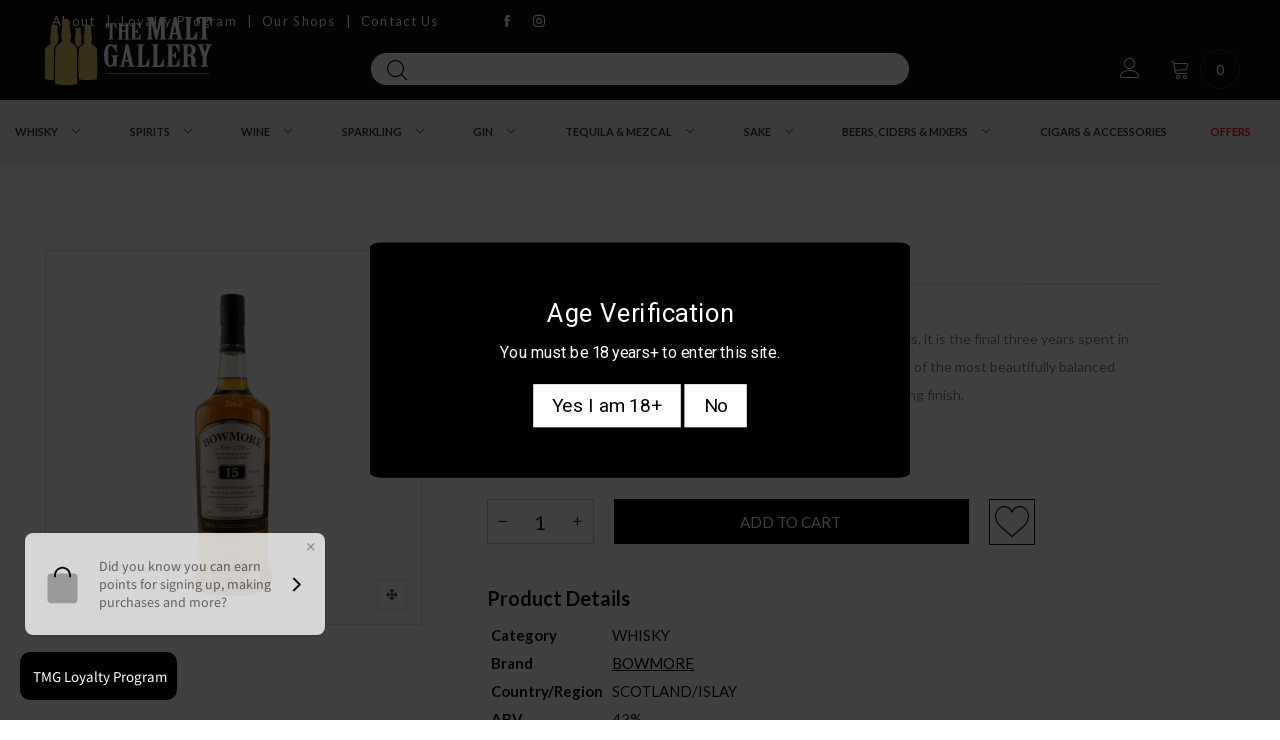

--- FILE ---
content_type: text/html; charset=utf-8
request_url: https://themaltgallery.com/products/bowmore-single-malt-15-yo
body_size: 36437
content:
<!doctype html>
<!--[if IE 9]> <html class="ie9 no-js" lang="en"> <![endif]-->
<!--[if (gt IE 9)|!(IE)]><!--> <html class="no-js" lang="en"> <!--<![endif]-->
<head><meta charset="utf-8">
  <meta http-equiv="X-UA-Compatible" content="IE=edge">
  <meta name="apple-itunes-app" content="app-id=1535799988">
  <meta name="google-site-verification" content="m1WniKgqFjhmQXcEYxnrIqLdZcdCIEng8UE9pcMg4F0" />
  <meta name="facebook-domain-verification" content="aoeuq92uqz8gqhktb0v4me59h9lzcl" />
  <meta name="viewport" content="width=device-width,initial-scale=1">
  <meta name="theme-color" content="#1f1f1f"><link rel="canonical" href="https://themaltgallery.com/products/bowmore-single-malt-15-yo"><link rel="preconnect" href="https://fonts.googleapis.com">
  <link rel="preconnect" href="//cdn.shopify.com">
  <link rel="dns-prefetch" href="https://fonts.gstatic.com"><link rel="preload" href="//themaltgallery.com/cdn/shop/t/6/assets/lazysizes.min.js?v=91725547334960560281712569610" as="script"><link rel="preload" as="image" href="//themaltgallery.com/cdn/shop/files/TMG-0824_fcdc6dbe-d313-4ed2-9860-2cd6eb3697bb_180x.jpg?v=1724324585" imagesrcset="//themaltgallery.com/cdn/shop/files/TMG-0824_fcdc6dbe-d313-4ed2-9860-2cd6eb3697bb_180x.jpg?v=1724324585 180w,//themaltgallery.com/cdn/shop/files/TMG-0824_fcdc6dbe-d313-4ed2-9860-2cd6eb3697bb_360x.jpg?v=1724324585 360w,//themaltgallery.com/cdn/shop/files/TMG-0824_fcdc6dbe-d313-4ed2-9860-2cd6eb3697bb_540x.jpg?v=1724324585 540w,//themaltgallery.com/cdn/shop/files/TMG-0824_fcdc6dbe-d313-4ed2-9860-2cd6eb3697bb_720x.jpg?v=1724324585 720w,//themaltgallery.com/cdn/shop/files/TMG-0824_fcdc6dbe-d313-4ed2-9860-2cd6eb3697bb_900x.jpg?v=1724324585 900w,//themaltgallery.com/cdn/shop/files/TMG-0824_fcdc6dbe-d313-4ed2-9860-2cd6eb3697bb_1080x.jpg?v=1724324585 1080w,//themaltgallery.com/cdn/shop/files/TMG-0824_fcdc6dbe-d313-4ed2-9860-2cd6eb3697bb_1296x.jpg?v=1724324585 1296w,//themaltgallery.com/cdn/shop/files/TMG-0824_fcdc6dbe-d313-4ed2-9860-2cd6eb3697bb_1512x.jpg?v=1724324585 1512w,//themaltgallery.com/cdn/shop/files/TMG-0824_fcdc6dbe-d313-4ed2-9860-2cd6eb3697bb_1728x.jpg?v=1724324585 1728w,//themaltgallery.com/cdn/shop/files/TMG-0824_fcdc6dbe-d313-4ed2-9860-2cd6eb3697bb_1944x.jpg?v=1724324585 1944w,//themaltgallery.com/cdn/shop/files/TMG-0824_fcdc6dbe-d313-4ed2-9860-2cd6eb3697bb_2160x.jpg?v=1724324585 2160w,//themaltgallery.com/cdn/shop/files/TMG-0824_fcdc6dbe-d313-4ed2-9860-2cd6eb3697bb_2376x.jpg?v=1724324585 2376w,//themaltgallery.com/cdn/shop/files/TMG-0824_fcdc6dbe-d313-4ed2-9860-2cd6eb3697bb_2592x.jpg?v=1724324585 2592w,//themaltgallery.com/cdn/shop/files/TMG-0824_fcdc6dbe-d313-4ed2-9860-2cd6eb3697bb_2808x.jpg?v=1724324585 2808w,//themaltgallery.com/cdn/shop/files/TMG-0824_fcdc6dbe-d313-4ed2-9860-2cd6eb3697bb_3024x.jpg?v=1724324585 3024w" imagesizes="100vw"><link rel="shortcut icon" href="//themaltgallery.com/cdn/shop/files/the-malt-gallery-favicon_32x32.png?v=1615580415" type="image/png"><link rel="manifest" href="/search?view=manifest">
  <meta name="apple-mobile-web-app-capable" content="yes">
  <meta name="apple-mobile-web-app-status-bar-style" content="black">
  <meta name="apple-mobile-web-app-title" content="The Malt Gallery">
  <link rel="apple-touch-icon" href="//themaltgallery.com/cdn/shopifycloud/storefront/assets/no-image-2048-a2addb12_168x168.gif"><title>The Malt Gallery&nbsp;&ndash;&nbsp;Buy BOWMORE 15 YEARS in Lebanon</title><meta name="description" content="Shop BOWMORE 15 YEARS and enjoy the convenience of free and fast delivery."><!-- /snippets/social-meta-tags.liquid -->




<meta property="og:site_name" content="The Malt Gallery">
<meta property="og:url" content="https://themaltgallery.com/products/bowmore-single-malt-15-yo">
<meta property="og:title" content="Buy BOWMORE 15 YEARS in Lebanon">
<meta property="og:type" content="product">
<meta property="og:description" content="Shop BOWMORE 15 YEARS and enjoy the convenience of free and fast delivery.">

  <meta property="og:price:amount" content="81.03">
  <meta property="og:price:currency" content="USD">

<meta property="og:image" content="http://themaltgallery.com/cdn/shop/files/TMG-0824_fcdc6dbe-d313-4ed2-9860-2cd6eb3697bb_1200x1200.jpg?v=1724324585">
<meta property="og:image:secure_url" content="https://themaltgallery.com/cdn/shop/files/TMG-0824_fcdc6dbe-d313-4ed2-9860-2cd6eb3697bb_1200x1200.jpg?v=1724324585">


<meta name="twitter:card" content="summary_large_image">
<meta name="twitter:title" content="Buy BOWMORE 15 YEARS in Lebanon">
<meta name="twitter:description" content="Shop BOWMORE 15 YEARS and enjoy the convenience of free and fast delivery.">
<style data-shopify>:root {
	/*General*/
	--bkg_body: #ffffff; /*body background*/
	--bkg_body_alpha15: rgba(255, 255, 255, 0.15);
	--bkg_body_alpha05: rgba(255, 255, 255, 0.05);
	--color_general: #110d0c; /*general color*/
	--color_general_rgb: 17, 13, 12;
	--color_hover: #000000;
	--color_general_alternative_hover: #000000;
	--fm_second: Lato;/*font family general*/
	--fs_general: 13px;/*font size general*/
	--fm_general: Lato;
	--color_general_light: rgba(17, 13, 12, 0.6);
	--color_general_blur: rgba(17, 13, 12, 0.05);
	--color-blankstate: rgba(17, 13, 12, 0.6);
	--color-blankstate-border: rgba(17, 13, 12, 0.2);
	--color-blankstate-background: rgba(17, 13, 12, 0.1);
	--color_general_alpha0: rgba(17, 13, 12, 0);
	--color_general_alpha15: rgba(17, 13, 12, 0.15);
	--color_general_alpha30: rgba(17, 13, 12, 0.3);
	--color_general_alpha40: rgba(17, 13, 12, 0.4);
	--color_link_alternative: #000000;

	/*Header*/
	--fs_header_link_mobile: 25px;/*done*/
	--color_header_mobile: #000000;
	--fs_navigation_mobile: px;
	
	--nav_desktop_item_dropdown_shadow: rgba(255, 255, 255, 0.07);
	--nav_desktop_link_list_dropdown_shadow: rgba(255, 255, 255, 0.23);

	/*Section title*/
	--fs_st: 36px;/*font size section title*/
	--fs_st_mobile: 20px;/*font size section title mobile*/
	--color_st: #000000;/*color section title*/

	/*Sections Sub Title*/
	--fs_sst: 12px;/*font size section title*/
	--fs_sst_mobile: 11px;/*font size section title mobile*/
	--color_sst: #555555;/*color section title*//*done*/

	/*Item*/
	--fs_item: 12px;/*font size item*/
	--color_item: #000000;
	--fs_price: 14px;
	--fs_compare_price: 14px;
	--color_price: #000000;
	--color_compare_price: #c8c8c8;
	--swatch_size: 22px;
	--swatch_border_color: #e0bc65;

	/*Buttons*/
	/*button style 1*/
	--color_btn_s1: #ffffff;
	--border_btn_s1: #222222;
	--bkg_btn_s1: #222222;
	--color_btn_s1_hover: #222222;
	--border_btn_s1_hover: #222222;
	--bkg_btn_s1_hover: #ffffff;
	--w_h_btn_s1_circle: 30px;/*width height button style 1 circle*/
	/* button style 2 */
	--color_btn_s2: #222222;
	--border_btn_s2: #e1e1e1;
	--bkg_btn_s2: #ffffff;
	--color_btn_s2_hover: #ffffff;
	--border_btn_s2_hover: #222222;
	--bkg_btn_s2_hover: #222222;
	/*button style 3*/
	--color_btn_s3: #1c1c1c;
	--border_btn_s3: #000000;
	--bkg_btn_s3: #ffffff;
	--color_btn_s3_hover: #e0bc65;
	--border_btn_s3_hover: #000000;
	--bkg_btn_s3_hover: #ffffff;

	/*Tab title*/
	--fs_tt: 12px;/*font size tab title*/
	--fs_tt_mobile: 13px;/*font size tab title mobile*/
	--color_tt: #888888;/*color tab title*/
	--color_tt_hover: #000000;/*color tab title hover*/
	--tab_color_single: #888888;
	--tab_item_active_color_single: #160101;
	--tab_border_item_single: rgba(17, 13, 12, 0.1);

	/*Navigation*/
	--bkg_nav_item_dropdown: #fafafa;/*background dropdown nav item*/
	--color_link: #000000; /*color link*/
	--color_nav_item_hover: #e0bc65;/*color nav item hover*/
	--fs_dropdown_title: 11px;/*font size dropdown title*//*done*/
	--fs_dropdown_content: 11px;/*font size dropdown content*//*done*/
	--fs_nav_item: 15px;/*font size nav item*//*done*/
	
	/* Sidebar Canvas */
	--bkg_sidebar_canvas: #ffffff;
	
	/*Product page*/
	--bkg_product_single: #d6f3ee;
	--fs_product_price_sale_single: 20px;
	--fs_product_price_sale_single_mobile: 20px;
	--color_border_qty: #c3c3c3;

	/*Footer*/
	--bkg_footer: #ffffff;/*background footer*/
	--fs_footer_column_title: 14px;/*font size footer column title*/
	--color_footer_column_title: #ffffff;/*color footer column title*/
	--fs_footer_column_content: 14px;/*font size footer column content*/
	--color_footer_column_content: #f0f0f0;/*color footer column content*/
	--color_footer_column_content_hover: #000000; /*color footer link hover*/
	--color_footer_column_content_hover_alpha80: rgba(0, 0, 0, 0.8); /*color footer link hover*/
	--footer_social_color: #000000;
	--footer_social_fs: 14px;
	
	/*Input field*/
	--border_input: #d6d6d6;/*border color input*/
	--border_input_focus: #e0bc65;/*border color input focus*/

	/* Progress bar */
	--cart_free_bkg: #cccccc;
	--cart_free_bar_color: #000000;
	--cart_free_text_color: #fff;

	/* Product countdown */
	--countdown-color: #000;
	--countdown-bkg: rgba(232, 232, 232, 0.8);

	/*Product item vendor */
	--item_vendor_color: #000;
	--item_vendor_fs: 10px;

	/*Blog page*/
	--color_date_author: #ffffff;
	--color_article_title: #ffffff;

	--cookie_consent_color: #ffffff;

	/* Slick arrow */--arrow-prev-content: '\e875';
	--arrow-next-content: '\e876';
	--arrow-prev-title-content: '\e93b';
	--arrow-next-title-content: '\e93a';/* Cart button on the product page */
	--color_btn_cart: #fff;
	--bkg_btn_cart: #1c1c1c;
	--color_btn_cart_hover: #fff;
	--bkg_btn_cart_hover: #e0bc65;
	/* Product page */
	--buy_btn_color: #fcfcfc;
	--buy_btn_bkg_color: #515151;
	--buy_btn_border_color: #515151;
	--buy_btn_color_hover: #fff;
	--buy_btn_bkg_color_hover: #242424;
	--buy_btn_border_color_hover: #6a6a6a;
	--fs_tab_item_single_mobile: 14px;
	--fs_tab_item_single: 17px;
	--sticky_cart_bkg: rgba(255, 255, 255, 0.97);
}</style><style rel="stylesheet">.container{margin-right:auto;margin-left:auto;padding-left:15px;padding-right:15px}.container:before,.container:after{content:" ";display:table}.container:after{clear:both}@media (min-width: 768px){.container{width:760px}}@media (min-width: 992px){.container{width:980px}}@media (min-width: 1200px){.container{width:1180px}}.container-fluid{margin-right:auto;margin-left:auto;padding-left:15px;padding-right:15px}.container-fluid:before,.container-fluid:after{content:" ";display:table}.container-fluid:after{clear:both}.row{margin-left:-15px;margin-right:-15px}.row:before,.row:after{content:" ";display:table}.row:after{clear:both}.col-xs-1,.col-sm-1,.col-md-1,.col-lg-1,.col-xs-2,.col-sm-2,.col-md-2,.col-lg-2,.col-xs-3,.col-sm-3,.col-md-3,.col-lg-3,.col-xs-4,.col-sm-4,.col-md-4,.col-lg-4,.col-xs-5,.col-sm-5,.col-md-5,.col-lg-5,.col-xs-6,.col-sm-6,.col-md-6,.col-lg-6,.col-xs-7,.col-sm-7,.col-md-7,.col-lg-7,.col-xs-8,.col-sm-8,.col-md-8,.col-lg-8,.col-xs-9,.col-sm-9,.col-md-9,.col-lg-9,.col-xs-10,.col-sm-10,.col-md-10,.col-lg-10,.col-xs-11,.col-sm-11,.col-md-11,.col-lg-11,.col-xs-12,.col-sm-12,.col-md-12,.col-lg-12{position:relative;min-height:1px;padding-left:15px;padding-right:15px}.col-xs-1,.col-xs-2,.col-xs-3,.col-xs-4,.col-xs-5,.col-xs-6,.col-xs-7,.col-xs-8,.col-xs-9,.col-xs-10,.col-xs-11,.col-xs-12{float:left}.col-xs-1{width:8.33333%}.col-xs-2{width:16.66667%}.col-xs-3{width:25%}.col-xs-4{width:33.33333%}.col-xs-5{width:41.66667%}.col-xs-6{width:50%}.col-xs-7{width:58.33333%}.col-xs-8{width:66.66667%}.col-xs-9{width:75%}.col-xs-10{width:83.33333%}.col-xs-11{width:91.66667%}.col-xs-12{width:100%}.col-xs-pull-0{right:auto}.col-xs-pull-1{right:8.33333%}.col-xs-pull-2{right:16.66667%}.col-xs-pull-3{right:25%}.col-xs-pull-4{right:33.33333%}.col-xs-pull-5{right:41.66667%}.col-xs-pull-6{right:50%}.col-xs-pull-7{right:58.33333%}.col-xs-pull-8{right:66.66667%}.col-xs-pull-9{right:75%}.col-xs-pull-10{right:83.33333%}.col-xs-pull-11{right:91.66667%}.col-xs-pull-12{right:100%}.col-xs-push-0{left:auto}.col-xs-push-1{left:8.33333%}.col-xs-push-2{left:16.66667%}.col-xs-push-3{left:25%}.col-xs-push-4{left:33.33333%}.col-xs-push-5{left:41.66667%}.col-xs-push-6{left:50%}.col-xs-push-7{left:58.33333%}.col-xs-push-8{left:66.66667%}.col-xs-push-9{left:75%}.col-xs-push-10{left:83.33333%}.col-xs-push-11{left:91.66667%}.col-xs-push-12{left:100%}.col-xs-offset-0{margin-left:0%}.col-xs-offset-1{margin-left:8.33333%}.col-xs-offset-2{margin-left:16.66667%}.col-xs-offset-3{margin-left:25%}.col-xs-offset-4{margin-left:33.33333%}.col-xs-offset-5{margin-left:41.66667%}.col-xs-offset-6{margin-left:50%}.col-xs-offset-7{margin-left:58.33333%}.col-xs-offset-8{margin-left:66.66667%}.col-xs-offset-9{margin-left:75%}.col-xs-offset-10{margin-left:83.33333%}.col-xs-offset-11{margin-left:91.66667%}.col-xs-offset-12{margin-left:100%}@media (min-width: 768px){.col-sm-1,.col-sm-2,.col-sm-3,.col-sm-4,.col-sm-5,.col-sm-6,.col-sm-7,.col-sm-8,.col-sm-9,.col-sm-10,.col-sm-11,.col-sm-12{float:left}.col-sm-1{width:8.33333%}.col-sm-2{width:16.66667%}.col-sm-3{width:25%}.col-sm-4{width:33.33333%}.col-sm-5{width:41.66667%}.col-sm-6{width:50%}.col-sm-7{width:58.33333%}.col-sm-8{width:66.66667%}.col-sm-9{width:75%}.col-sm-10{width:83.33333%}.col-sm-11{width:91.66667%}.col-sm-12{width:100%}.col-sm-pull-0{right:auto}.col-sm-pull-1{right:8.33333%}.col-sm-pull-2{right:16.66667%}.col-sm-pull-3{right:25%}.col-sm-pull-4{right:33.33333%}.col-sm-pull-5{right:41.66667%}.col-sm-pull-6{right:50%}.col-sm-pull-7{right:58.33333%}.col-sm-pull-8{right:66.66667%}.col-sm-pull-9{right:75%}.col-sm-pull-10{right:83.33333%}.col-sm-pull-11{right:91.66667%}.col-sm-pull-12{right:100%}.col-sm-push-0{left:auto}.col-sm-push-1{left:8.33333%}.col-sm-push-2{left:16.66667%}.col-sm-push-3{left:25%}.col-sm-push-4{left:33.33333%}.col-sm-push-5{left:41.66667%}.col-sm-push-6{left:50%}.col-sm-push-7{left:58.33333%}.col-sm-push-8{left:66.66667%}.col-sm-push-9{left:75%}.col-sm-push-10{left:83.33333%}.col-sm-push-11{left:91.66667%}.col-sm-push-12{left:100%}.col-sm-offset-0{margin-left:0%}.col-sm-offset-1{margin-left:8.33333%}.col-sm-offset-2{margin-left:16.66667%}.col-sm-offset-3{margin-left:25%}.col-sm-offset-4{margin-left:33.33333%}.col-sm-offset-5{margin-left:41.66667%}.col-sm-offset-6{margin-left:50%}.col-sm-offset-7{margin-left:58.33333%}.col-sm-offset-8{margin-left:66.66667%}.col-sm-offset-9{margin-left:75%}.col-sm-offset-10{margin-left:83.33333%}.col-sm-offset-11{margin-left:91.66667%}.col-sm-offset-12{margin-left:100%}}@media (min-width: 992px){.col-md-1,.col-md-2,.col-md-3,.col-md-4,.col-md-5,.col-md-6,.col-md-7,.col-md-8,.col-md-9,.col-md-10,.col-md-11,.col-md-12{float:left}.col-md-1{width:8.33333%}.col-md-2{width:16.66667%}.col-md-3{width:25%}.col-md-4{width:33.33333%}.col-md-5{width:41.66667%}.col-md-6{width:50%}.col-md-7{width:58.33333%}.col-md-8{width:66.66667%}.col-md-9{width:75%}.col-md-10{width:83.33333%}.col-md-11{width:91.66667%}.col-md-12{width:100%}.col-md-pull-0{right:auto}.col-md-pull-1{right:8.33333%}.col-md-pull-2{right:16.66667%}.col-md-pull-3{right:25%}.col-md-pull-4{right:33.33333%}.col-md-pull-5{right:41.66667%}.col-md-pull-6{right:50%}.col-md-pull-7{right:58.33333%}.col-md-pull-8{right:66.66667%}.col-md-pull-9{right:75%}.col-md-pull-10{right:83.33333%}.col-md-pull-11{right:91.66667%}.col-md-pull-12{right:100%}.col-md-push-0{left:auto}.col-md-push-1{left:8.33333%}.col-md-push-2{left:16.66667%}.col-md-push-3{left:25%}.col-md-push-4{left:33.33333%}.col-md-push-5{left:41.66667%}.col-md-push-6{left:50%}.col-md-push-7{left:58.33333%}.col-md-push-8{left:66.66667%}.col-md-push-9{left:75%}.col-md-push-10{left:83.33333%}.col-md-push-11{left:91.66667%}.col-md-push-12{left:100%}.col-md-offset-0{margin-left:0%}.col-md-offset-1{margin-left:8.33333%}.col-md-offset-2{margin-left:16.66667%}.col-md-offset-3{margin-left:25%}.col-md-offset-4{margin-left:33.33333%}.col-md-offset-5{margin-left:41.66667%}.col-md-offset-6{margin-left:50%}.col-md-offset-7{margin-left:58.33333%}.col-md-offset-8{margin-left:66.66667%}.col-md-offset-9{margin-left:75%}.col-md-offset-10{margin-left:83.33333%}.col-md-offset-11{margin-left:91.66667%}.col-md-offset-12{margin-left:100%}}@media (min-width: 1200px){.col-lg-1,.col-lg-2,.col-lg-3,.col-lg-4,.col-lg-5,.col-lg-6,.col-lg-7,.col-lg-8,.col-lg-9,.col-lg-10,.col-lg-11,.col-lg-12{float:left}.col-lg-1{width:8.33333%}.col-lg-2{width:16.66667%}.col-lg-3{width:25%}.col-lg-4{width:33.33333%}.col-lg-5{width:41.66667%}.col-lg-6{width:50%}.col-lg-7{width:58.33333%}.col-lg-8{width:66.66667%}.col-lg-9{width:75%}.col-lg-10{width:83.33333%}.col-lg-11{width:91.66667%}.col-lg-12{width:100%}.col-lg-pull-0{right:auto}.col-lg-pull-1{right:8.33333%}.col-lg-pull-2{right:16.66667%}.col-lg-pull-3{right:25%}.col-lg-pull-4{right:33.33333%}.col-lg-pull-5{right:41.66667%}.col-lg-pull-6{right:50%}.col-lg-pull-7{right:58.33333%}.col-lg-pull-8{right:66.66667%}.col-lg-pull-9{right:75%}.col-lg-pull-10{right:83.33333%}.col-lg-pull-11{right:91.66667%}.col-lg-pull-12{right:100%}.col-lg-push-0{left:auto}.col-lg-push-1{left:8.33333%}.col-lg-push-2{left:16.66667%}.col-lg-push-3{left:25%}.col-lg-push-4{left:33.33333%}.col-lg-push-5{left:41.66667%}.col-lg-push-6{left:50%}.col-lg-push-7{left:58.33333%}.col-lg-push-8{left:66.66667%}.col-lg-push-9{left:75%}.col-lg-push-10{left:83.33333%}.col-lg-push-11{left:91.66667%}.col-lg-push-12{left:100%}.col-lg-offset-0{margin-left:0%}.col-lg-offset-1{margin-left:8.33333%}.col-lg-offset-2{margin-left:16.66667%}.col-lg-offset-3{margin-left:25%}.col-lg-offset-4{margin-left:33.33333%}.col-lg-offset-5{margin-left:41.66667%}.col-lg-offset-6{margin-left:50%}.col-lg-offset-7{margin-left:58.33333%}.col-lg-offset-8{margin-left:66.66667%}.col-lg-offset-9{margin-left:75%}.col-lg-offset-10{margin-left:83.33333%}.col-lg-offset-11{margin-left:91.66667%}.col-lg-offset-12{margin-left:100%}}.clearfix:before,.clearfix:after{content:" ";display:table}.clearfix:after{clear:both}.center-block{display:block;margin-left:auto;margin-right:auto}.pull-right{float:right !important}.pull-left{float:left !important}.hide{display:none !important}.show{display:block !important}.invisible{visibility:hidden}.text-hide{font:0/0 a;color:transparent;text-shadow:none;background-color:transparent;border:0}.hidden{display:none !important}.affix{position:fixed}@-ms-viewport{width:device-width}.visible-xs{display:none !important}.visible-sm{display:none !important}.visible-md{display:none !important}.visible-lg{display:none !important}.visible-xs-block,.visible-xs-inline,.visible-xs-inline-block,.visible-sm-block,.visible-sm-inline,.visible-sm-inline-block,.visible-md-block,.visible-md-inline,.visible-md-inline-block,.visible-lg-block,.visible-lg-inline,.visible-lg-inline-block{display:none !important}@media (max-width: 767px){.visible-xs{display:block !important}table.visible-xs{display:table !important}tr.visible-xs{display:table-row !important}th.visible-xs,td.visible-xs{display:table-cell !important}}@media (max-width: 767px){.visible-xs-block{display:block !important}}@media (max-width: 767px){.visible-xs-inline{display:inline !important}}@media (max-width: 767px){.visible-xs-inline-block{display:inline-block !important}}@media (min-width: 768px) and (max-width: 991px){.visible-sm{display:block !important}table.visible-sm{display:table !important}tr.visible-sm{display:table-row !important}th.visible-sm,td.visible-sm{display:table-cell !important}}@media (min-width: 768px) and (max-width: 991px){.visible-sm-block{display:block !important}}@media (min-width: 768px) and (max-width: 991px){.visible-sm-inline{display:inline !important}}@media (min-width: 768px) and (max-width: 991px){.visible-sm-inline-block{display:inline-block !important}}@media (min-width: 992px) and (max-width: 1199px){.visible-md{display:block !important}table.visible-md{display:table !important}tr.visible-md{display:table-row !important}th.visible-md,td.visible-md{display:table-cell !important}}@media (min-width: 992px) and (max-width: 1199px){.visible-md-block{display:block !important}}@media (min-width: 992px) and (max-width: 1199px){.visible-md-inline{display:inline !important}}@media (min-width: 992px) and (max-width: 1199px){.visible-md-inline-block{display:inline-block !important}}@media (min-width: 1200px){.visible-lg{display:block !important}table.visible-lg{display:table !important}tr.visible-lg{display:table-row !important}th.visible-lg,td.visible-lg{display:table-cell !important}}@media (min-width: 1200px){.visible-lg-block{display:block !important}}@media (min-width: 1200px){.visible-lg-inline{display:inline !important}}@media (min-width: 1200px){.visible-lg-inline-block{display:inline-block !important}}@media (max-width: 767px){.hidden-xs{display:none !important}}@media (min-width: 768px) and (max-width: 991px){.hidden-sm{display:none !important}}@media (min-width: 992px) and (max-width: 1199px){.hidden-md{display:none !important}}@media (min-width: 1200px){.hidden-lg{display:none !important}}.visible-print{display:none !important}@media print{.visible-print{display:block !important}table.visible-print{display:table !important}tr.visible-print{display:table-row !important}th.visible-print,td.visible-print{display:table-cell !important}}.visible-print-block{display:none !important}@media print{.visible-print-block{display:block !important}}.visible-print-inline{display:none !important}@media print{.visible-print-inline{display:inline !important}}.visible-print-inline-block{display:none !important}@media print{.visible-print-inline-block{display:inline-block !important}}@media print{.hidden-print{display:none !important}}*{-webkit-box-sizing:border-box;box-sizing:border-box}*:before,*:after{-webkit-box-sizing:border-box;box-sizing:border-box}html{-ms-text-size-adjust:100%;-webkit-text-size-adjust:100%;-webkit-tap-highlight-color:rgba(0,0,0,0)}body{font-family:var(--fm_general);font-size:var(--fs_general);font-weight:300;background:var(--bkg_body);color:var(--color_general);margin:0;line-height:1.55em;font-smooth:always;font-smoothing:antialiased;-moz-font-smoothing:antialiased;-webkit-font-smoothing:antialiased}.row:before,.row:after{display:block}article,aside,details,figcaption,figure,footer,header,hgroup,main,menu,nav,section,summary{display:block}blockquote{border-left:5px solid var(--color_general_blur)}a{color:var(--color_link);text-decoration:none;background-color:transparent}img{border:0;vertical-align:middle}input,textarea{background:var(--color_general_blur);border:1px solid var(--color_general_blur)}.alternative{color:var(--color_link_alternative)}hr{margin-top:20px;margin-bottom:20px;border:0;border-top:1px solid rgba(17, 13, 12, 0.3) }select{-webkit-appearance:none;-moz-appearance:none;appearance:none}select,input{border-radius:0}select:focus,select:active,input:focus,input:active{outline:none}ul>li{list-style:none}.db{display:block}i{font-size:100%}p{margin:0 0 10px}.text-uppercase{text-transform:uppercase}.dib{display:inline-block}.por{position:relative}.text-left{text-align:left}.text-right{text-align:right}.text-center{text-align:center}.w100{width:100%}.h100{height:100%}.hide-in-loading{display:none}.grid__item.banner-item{margin-bottom:0}.list--inline{padding:0;margin:0}.list--inline li{display:inline-block;margin-bottom:0;vertical-align:middle}.center-abs{left:0;right:0;margin-left:auto;margin-right:auto}h1,h2,h3,h4,h5,h6,.h1,.h2,.h3,.h4,.h5,.h6{line-height:1.3em;font-weight:500;color:inherit}.h1,h1{font-size:36px}.h2,h2{font-size:30px}.h3,h3{font-size:24px}.h4,h4{font-size:18px}.h5,h5{font-size:14px}.h6,h6{font-size:12px}.page-title{padding-bottom:20px;margin-top:0}.container-fluid{margin-right:auto;margin-left:auto;padding-left:15px;padding-right:15px}@media (min-width: 992px){.container-fluid{padding-left:45px;padding-right:45px}}@media (min-width: 1425px){.container{width:1300px}}@media (min-width: 1920px){.container-fluid{padding-left:115px;padding-right:115px}.container{width:1440px}}@media (min-width: 2300px){.container{width:1920px}}@media (max-width: 767px){.fs-mb{font-size:12px}}@media (min-width: 992px){.footer__linklist--bottom li{display:inline-block}.pos-sticky{position:sticky;position:-webkit-sticky;top:30px}.pos-sticky--menu{top:93px}}.show-in-sticky{display:none}@media (max-width: 767px){.mobile-text-left{text-align:left }.mobile-text-center{text-align:center}.mobile-text-right{text-align:right }}@media (max-width: 991px){.tbs-text-left{text-align:left }.tbs-text-center{text-align:center}.tbs-text-right{text-align:right }}.search-full{position:absolute;top:auto;left:0;background:var(--bkg_body);z-index:2;overflow-y:auto;-webkit-overflow-scrolling:touch}.collection-grid-item{padding-bottom:100%}.collection-grid-item__link{border:2px solid transparent;position:absolute !important;top:0;left:0;bottom:0;right:0;overflow:hidden}.lazy-bkg{background-repeat:no-repeat;background-position:center top}.lazy-bkg--contain{background-size:contain}.lazy-bkg--cover{background-size:cover}.social-sharing{margin-left:15px}.checkbox-one-line__label{padding-left:2em}.checkbox-one-line__label:before{ left:0}.loading{display:block;position:relative;overflow:hidden;background:var(--color_general_blur)}.secondary-font{font-family:var(--fm_second)}.modal{display:none}.bt-sidebar__inner{position:fixed;top:0;left:100%;overflow-x:hidden;overflow-y:auto}@media (max-width: 767px){.bt-sidebar--full-mobile{bottom:0;left:0;right:0;width:100%;position:fixed;z-index:1052}.bt-sidebar--full-mobile .bt-sidebar__inner{display:none;left:0;right:0;width:100%;top:auto;bottom:0}}@font-face{font-family:'BTVodoma';src:url('//themaltgallery.com/cdn/shop/t/6/assets/BTVodoma.eot?v=74003173562087049791712569610');src:local("BTVodoma"),url('//themaltgallery.com/cdn/shop/t/6/assets/BTVodoma.eot?v=74003173562087049791712569610#iefix') format("embedded-opentype"),url('//themaltgallery.com/cdn/shop/t/6/assets/BTVodoma.woff2?v=17759476355723265751712569610') format("woff2"),url('//themaltgallery.com/cdn/shop/t/6/assets/BTVodoma.ttf?v=169751537231038654821712569610') format("truetype"),url('//themaltgallery.com/cdn/shop/t/6/assets/BTVodoma.woff?v=52504356651721962241712569610') format("woff"),url('//themaltgallery.com/cdn/shop/t/6/assets/BTVodoma.svg?v=21483224947106342761712569610#BTVodoma') format("svg");font-weight:normal;font-style:normal;font-display:swap}[class^="lnr-"],[class*=" lnr-"]{font-family:'BTVodoma' !important;speak:none;font-style:normal;font-weight:normal;font-variant:normal;text-transform:none;line-height:1;-webkit-font-smoothing:antialiased;-moz-osx-font-smoothing:grayscale}.fw-bold{font-weight:500}.col-xs-20{width:20%}@media (min-width: 768px){.col-sm-20{width:20%}}@media (min-width: 992px){.col-md-20{width:20%}}@media (min-width: 1200px){.col-lg-20{width:20%}}.grid{display:-webkit-box;display:-ms-flexbox;display:flex;-webkit-box-orient:horizontal;-webkit-box-direction:normal;-ms-flex-flow:row wrap;flex-flow:row wrap;margin:-15px -10px;width:calc(100% + 10px*2);-ms-flex-wrap:wrap;flex-wrap:wrap}@media (min-width: 768px){.grid{width:calc(100% + 15px*2);margin:-25px -15px}}.grid--wide{margin-left:0 !important;margin-right:0 !important;width:100%}.grid__item{outline:none;padding:15px 10px}@media (min-width: 768px){.grid__item{padding:25px 15px}}.grid__item--big .item__top{width:100%}[class*="grid--"] .grid__item{width:50%}@media (min-width: 768px){.grid--small .grid__item{width:20%}.grid--medium .grid__item{width:25%}.grid--large .grid__item{width:33.33%}.grid--very-large .grid__item{width:50%}.grid--full .grid__item{width:100%}}@media (max-width: 767px){.grid--full-mobile .grid__item{width:100%}.use-touch-mobile .grid__item{width:60%;min-width:60%}.use-touch-mobile.grid--full .grid__item,.use-touch-mobile.grid--very-large .grid__item{width:75%;min-width:75%}}.no-gutter{padding-left:0 !important;padding-right:0 !important}.no-gutter--left{padding-left:0 !important}.no-gutter--right{padding-right:0 !important}.gutter-bottom{padding-bottom:20px}.gutter-top{padding-top:20px}.gutter-ele-bottom{padding-bottom:10px}.gutter-ele-top{padding-top:10px}.gutter-ele-small-bottom{padding-bottom:5px}.gutter-ele-small-top{padding-top:5px}.distance-top-ele{margin-top:10px}.distance-bottom-ele{margin-bottom:10px}.big-gutter-top{padding-top:25px}.big-gutter-bottom{padding-bottom:25px}@media (min-width: 992px){.big-gutter-top{padding-top:35px}.big-gutter-bottom{padding-bottom:35px}}.margin0{margin:0 !important}.position-static{position:static}.no-gutter-top{padding-top:0 !important}@media (min-width: 768px){.no-gutter-left-tb{padding-left:0}.no-gutter-right-tb{padding-right:0}.gutter-ele-top-tb{padding-top:10px}.gutter-ele-bottom-tb{padding-bottom:10px}}@media (max-width: 991px){.gutter-ele-top-tbs{padding-top:10px}.gutter-ele-bottom-tbs{padding-bottom:10px}}@media (max-width: 767px){.no-gutter-left-mb{padding-left:0}.no-gutter-right-mb{padding-right:0}.gutter-ele-top-mb{padding-top:10px}.gutter-ele-bottom-mb{padding-bottom:10px}}.field label{position:relative;color:var(--color_general)}.field input,.field textarea{border:solid 1px var(--border_input);border-radius:5px;outline:0}.field--float-label{position:relative}.field--float-label label{-webkit-transform:translateY(29px);transform:translateY(29px);margin:0;padding-left:10px;display:block}.field--float-label input{height:40px;line-height:40px;padding:0 10px;background:var(--color_general_blur)}.nav-tabs{-ms-flex-flow:nowrap !important;flex-flow:nowrap !important;-webkit-box-pack:start;-ms-flex-pack:start;justify-content:flex-start;overflow-x:auto;overflow-y:hidden;white-space:nowrap;-webkit-box-shadow:none;box-shadow:none;max-width:100%;margin:0 -15px;-webkit-overflow-scrolling:touch;-moz-overflow-scrolling:touch;-ms-overflow-scrolling:touch;-webkit-overflow-scrolling:touch}@media (min-width: 768px){.nav-tabs{-webkit-box-pack:center;-ms-flex-pack:center;justify-content:center}}.nav-tab-item{padding:0 15px}.nav-tab-item>a{font-size:var(--fs_tt_mobile);color:var(--color_tt);font-weight:bold}@media (max-width: 991px){.nav-tab-item>a{height:calc(var(--fs_tt_mobile) + 22px);line-height:calc(var(--fs_tt_mobile) + 22px)}}.nav-tab-item.active>a,.nav-tab-item:hover>a,.nav-tab-item:focus>a{color:var(--color_tt_hover)}@media (max-width: 991px){.nav-tab-item.active>a,.nav-tab-item:hover>a,.nav-tab-item:focus>a{border-bottom:1px solid}}@media (min-width: 992px){.nav-tab-item a{font-size:var(--fs_tt)}}.tab-content>.tab-pane{display:none}.tab-content>.active{display:block}@media (min-width: 1200px){.effect-hover{position:relative}.effect-hover__content{position:absolute;z-index:1;-webkit-transition:ease-in-out all 0.3s;transition:ease-in-out all 0.3s;visibility:hidden;opacity:0;filter:alpha(opacity=0);-ms-filter:"progid:DXImageTransform.Microsoft.Alpha(Opacity=$v2)"}}.button{font-size:10px;padding:0 20px;border-width:2px;font-weight:400;-webkit-transition:ease-in-out all 0.3s;transition:ease-in-out all 0.3s;text-align:center;text-transform:uppercase;height:35px;line-height:35px;border-radius:25px;font-weight:bold}.button i{font-size:12px;font-weight:bold}@media (min-width: 768px){.button{padding:0 35px;height:45px;line-height:44px}}.button--wl-item{position:absolute;top:20px;right:20px}a.button{text-decoration:none !important}a.button:not(.button--circle):not(.flex){display:inline-block}.button--cart{border-radius:3px;overflow:hidden;color:var(--color_btn_cart);background:var(--bkg_btn_cart);padding:0 15px}.button--cart span{max-width:calc(100% - 37px);overflow:hidden;white-space:nowrap}@media (min-width: 1200px){.button--cart{border-radius:0;padding:0 25px}.button--cart span{max-width:calc(100% - 47px)}}.button__icon{padding-right:5px}.button--border-transparent{border:transparent !important}@media (min-width: 1200px){.button--cart i{-webkit-transform:translate3d(-10px, 30px, 0);transform:translate3d(-10px, 30px, 0)}.button--cart span{-webkit-transform:translate3d(-10px, 0, 0);transform:translate3d(-10px, 0, 0)}.grid__small .button--cart span{display:none}}.button--circle{width:30px;height:30px;line-height:30px;padding:0;border-radius:50%}.button--style1{color:var(--color_btn_s1);border:1px solid var(--border_btn_s1);background:var(--bkg_btn_s1)}.button--style1-reverse{color:var(--color_btn_s1_hover);border:1px solid var(--border_btn_s1_hover);background:var(--bkg_btn_s1_hover)}.button--square{width:40px;height:40px;line-height:calc(40px - 3px);padding:0}.button--one-line{overflow:hidden}.button--style2{color:var(--color_btn_s2);border:1px solid var(--border_btn_s2);background:var(--bkg_btn_s2)}.button--style3{color:var(--color_btn_s3);border:1px solid var(--border_btn_s3);background:var(--bkg_btn_s3)}.button--large{width:48px;height:48px;line-height:48px}@media (max-width: 991px){.button--large{width:30px;height:30px;line-height:30px}}button,input,optgroup,select,textarea{color:inherit;font:inherit;margin:0}button{overflow:visible}button,select{text-transform:none}.use-slider-no-padding{margin-top:0;margin-bottom:0}.use-slider-no-padding .grid__item{padding-top:0;padding-bottom:0}@media (max-width: 767px){.use-touch-mobile{display:-webkit-box;display:-ms-flexbox;display:flex;-webkit-box-orient:horizontal;-webkit-box-direction:normal;-ms-flex-flow:row wrap;flex-flow:row wrap;-ms-flex-flow:row nowrap !important;flex-flow:row nowrap !important;white-space:nowrap;-webkit-overflow-scrolling:touch;-moz-overflow-scrolling:touch;-ms-overflow-scrolling:touch;-webkit-overflow-scrolling:touch;scroll-behavior:smooth;-webkit-scroll-behavior:smooth;overflow-x:auto;-webkit-backface-visibility:hidden;backface-visibility:hidden;-webkit-transform:translateZ(0);overflow-y:hidden}.use-touch-mobile::-webkit-scrollbar{display:none}}@media (min-width: 768px){.ov-slider-tb{display:none}.use-slider:not(.slick-initialized){overflow:hidden}}@media (max-width: 767px){.ov-slider-mb{display:none}}.header__wrap{position:relative}.header--mobile{border-bottom:1px solid var(--color_general_blur);z-index:2}.header__links--flex{-ms-flex-align:center;-moz-align-items:center;-ms-align-items:center;-o-align-items:center;-webkit-box-align:center;align-items:center;-webkit-box-pack:end;-ms-flex-pack:end;justify-content:flex-end}@media (max-width: 991px){.header__links{margin:0 -14px}}@media (max-width: 991px){.header__link{color:var(--color_header_mobile);font-size:var(--fs_header_link_mobile);padding:0 14px}}.mobile-nav-bar{font-size:calc(var(--fs_header_link_mobile) + 7px);color:var(--color_header_mobile)}.link-list__item__link--mobile-header{color:var(--color_header_mobile)}.abs-number{position:absolute;border-radius:50%;vertical-align:middle;text-align:center;color:var(--bkg_body);background:var(--color_hover)}@media (max-width: 991px){.abs-number{top:-7px;right:3px;width:20px;height:20px;line-height:20px;font-size:13px}}@media (min-width: 992px){.abs-number{font-size:11px;width:15px;height:15px;line-height:15px}}@media (max-width: 991px){.header-mobile__logo__image,.header-mobile__logo__link{max-width:110px;padding:0 10px}.header__link--account{font-size:calc(var(--fs_header_link_mobile) - 3px)}}.lp__language-name,.lp__code{text-transform:capitalize}.nav__item__label{display:inline-block;*display:inline;zoom:1;position:absolute;top:-15px;vertical-align:top;right:0;text-transform:capitalize;font-size:10px;white-space:nowrap;padding:3px 7px;line-height:11px;border-radius:3px}.link-list__item__link{position:relative}.section__title__text{font-size:var(--fs_st_mobile);color:var(--color_st);line-height:1.5em;font-weight:500;width:100%;text-align:center;font-family:var(--fm_second)}@media (min-width: 992px){.section__title__text{font-size:var(--fs_st)}}.section__sub-title{font-size:var(--fs_sst_mobile);color:var(--color_sst);line-height:1.8em}@media (min-width: 992px){.section__sub-title{font-size:var(--fs_sst)}}@media (max-width: 991px){.section__sub-title-tabs{width:100%}}.section__heading{padding-bottom:30px}@media (min-width: 992px){.section__heading{padding-bottom:45px}}.section__title__highline{color:#e0bc65 }.product-price{display:block}.item__name{font-size:var(--fs_item);color:var(--color_item);line-height:1.55em;font-weight:100;display:block}@media (max-width: 767px){.item__name{white-space:normal}}.pg__option{color:var(--color_item)}.product-price__sold-out,.product-price__sale{padding-left:15px}.product-price__sold-out{color:var(--color_hover)}.product-price__price,.product-price__starting{color:var(--color_price);font-weight:600;font-size:var(--fs_price)}s.product-price__price{color:var(--color_compare_price)}.product-price__unit{color:var(--color_price)}.product-price__unit__separator{padding:0 1px}.product-price__unit__base{font-size:0.8em}.pg__bottom{padding-top:20px}.pg__main-image{-webkit-transition:ease-in-out all 0.3s;transition:ease-in-out all 0.3s}.pg__main-alt-image{position:absolute;top:0;left:0;width:100%;height:100%;opacity:0;filter:alpha(opacity=0);-ms-filter:"progid:DXImageTransform.Microsoft.Alpha(Opacity=$v2)";-webkit-transition:ease-in-out all 0.3s;transition:ease-in-out all 0.3s}@media (min-width: 768px){.item__actions{position:absolute;width:30px;top:5px;right:5px}.item__actions .button{margin:10px 0}}.stick-item:before{ right:0;border-top-left-radius:7px}.stick-item:after{ left:auto;right:1px}.pg__option__label{font-weight:600;min-width:80px;padding-right:5px}.pg__option__values{margin:0 -5px}.pg__option__value{width:100%;white-space:nowrap;text-overflow:ellipsis;padding-bottom:5px;font-size:12px;text-transform:capitalize}@media (max-width: 767px){select.pg__option__value{font-size:16px}}.swatch__item{width:auto;min-width:var(--swatch_size);height:var(--swatch_size);font-size:calc(var(--swatch_size) - 10px);margin:5px;padding:0 5px;border:1px solid var(--color_general);border-radius:3px;display:inline-block;white-space:nowrap;overflow:hidden;text-decoration:none;color:var(--color_general)}.swatch__item.selected,.swatch__item:not(.swatch__item--soldout):hover,.swatch__item:not(.swatch__item--soldout):focus{border-color:var(--swatch_border_color);text-decoration:none;outline:none}.swatch__item.selected,.swatch__item:hover,.swatch__item:focus{color:var(--color_general)}.swatch__item--color{position:relative;border:1px solid var(--color_general_alpha15)}.swatch__item--color:after{position:absolute;content:'';font-family:'BTVodoma'}.swatch__item--color.selected:after{content:'\e900'}.swatch__item--image{min-width:calc(var(--swatch_size) + 5px);height:calc(var(--swatch_size) + 5px)}.swatch__item--bkg-image{background-position:center !important}a.swatch__item--soldout{opacity:0.5 !important;filter:alpha(opacity=50 !important);-ms-filter:"progid:DXImageTransform.Microsoft.Alpha(Opacity=$v2)";position:relative}a.swatch__item--soldout:before{content:'';position:absolute;width:100%;height:100%;top:0;left:0;background:linear-gradient(to top left, var(--color_general_alpha0) 0%, var(--color_general_alpha0) calc(50% - 0.8px), var(--color_general) 50%, var(--color_general_alpha0) calc(50% + 0.8px), var(--color_general_alpha0) 100%),linear-gradient(to top right, var(--color_general_alpha0) 0%, var(--color_general_alpha0) calc(50% - 0.8px), var(--color_general) 50%, var(--color_general_alpha0) calc(50% + 0.8px), var(--color_general_alpha0) 100%) !important;border-radius:0}a.swatch__item--soldout:after{display:none}@supports (-ms-ime-align: auto){a.swatch__item--soldout{text-decoration:line-through}a.swatch__item--soldout:before{content:'';background:none !important}}.qty-box{height:40px;margin-right:20px;border:1px solid var(--color_border_qty)}.qty-box--small{width:107px;height:33px}.qty-box--single{height:45px}.qty-box__ctrl{height:100%;width:30px;font-size:13px;background:none;border:none}.qty-box__input{width:45px;background:none;border:none}.slick-slider{position:relative;display:block;-webkit-box-sizing:border-box;box-sizing:border-box;-webkit-touch-callout:none;-webkit-user-select:none;-moz-user-select:none;-ms-user-select:none;user-select:none;-ms-touch-action:pan-y;touch-action:pan-y;-webkit-tap-highlight-color:transparent}.slick-list{position:relative;overflow:hidden;display:block;margin:0;padding:0;width:100%}.slick-list:focus{outline:none}.slick-list.dragging{cursor:pointer}.slick-slider .slick-track,.slick-slider .slick-list{-webkit-transform:translate3d(0, 0, 0);transform:translate3d(0, 0, 0)}.slick-slide{float:left;min-height:1px;display:none}[dir="rtl"] .slick-slide{float:right}.slick-slide img{display:block;width:100%}.slick-slide.slick-loading img{display:none}.slick-slide.dragging img{pointer-events:none}.slick-initialized .slick-slide{display:block}.slick-loading .slick-slide{visibility:hidden}.slick-vertical .slick-slide{display:block;height:auto;border:1px solid transparent}.slick-arrow span:before{visibility:hidden}.slick-prev{ left:0}.slick-prev span:before{content:var(--arrow-prev-content)}@media (min-width: 1366px){.slick-prev:not(.slick-box){ left:-25px}}.slick-next{ right:0}.slick-next span:before{content:var(--arrow-next-content)}@media (min-width: 1366px){.slick-next:not(.slick-box){ right:-25px}}.slick-arrow-title .slick-arrow{position:static}.slick-arrow-title .slick-next{float:right }.slick-arrow-title .slick-next span:before{content:var(--arrow-next-title-content)}.slick-arrow-title .slick-prev{margin-right:20px;float:left }.slick-arrow-title .slick-prev span:before{content:var(--arrow-prev-title-content)}.f-right{float:right}@media (max-width: 767px){.f-right{float:none}}.f-left{float:left}.flex{display:-webkit-box;display:-ms-flexbox;display:flex;-webkit-box-orient:horizontal;-webkit-box-direction:normal;-ms-flex-flow:row wrap;flex-flow:row wrap}.flex-wrap{-ms-flex-wrap:wrap;flex-wrap:wrap}.flex-align-hoz{-webkit-box-pack:center;-ms-flex-pack:center;justify-content:center}.flex-align-ver{-ms-flex-align:center;-moz-align-items:center;-ms-align-items:center;-o-align-items:center;-webkit-box-align:center;align-items:center}.flex-align-space-between{-webkit-box-pack:justify;-ms-flex-pack:justify;justify-content:space-between}.flex-row-reverse{-webkit-box-orient:horizontal;-webkit-box-direction:reverse;-ms-flex-direction:row-reverse;flex-direction:row-reverse}.clearfix{clear:both}.lh1{line-height:1}.ver-sub{vertical-align:baseline}.button--banner,.banner-item{height:auto}@media (max-width: 767px){.rb__products-heading.grid__item{width:100%}}@media (min-width: 992px){.text-effect{opacity:0}}.slick--arrow-bottom .slick-arrow{border-radius:0;top:auto;bottom:0;margin-top:0;margin-right:0;background:var(--bkg_body);border:none;left:auto}.slick--arrow-bottom .slick-next{ right:0}.slick--arrow-bottom .slick-prev{ right:30px;margin-left:0;margin-right:5px}.bt-dropdown__content{visibility:hidden;opacity:0;filter:alpha(opacity=0);-ms-filter:"progid:DXImageTransform.Microsoft.Alpha(Opacity=$v2)";display:none}.bt-dropdown__trigger--arrow{position:relative;padding-right:20px}.bt-dropdown__trigger--arrow:before{-webkit-transition:ease-in-out all 0.3s;transition:ease-in-out all 0.3s;content:"\e92c";display:inline-block;font-family:'BTVodoma';font-size:80%;position:absolute;top:0;right:5px}@media (min-width: 992px){.bt-dropdown__trigger--arrow:before{ right:0}}input[type="search"]{-webkit-appearance:none !important}.pg__lbs{position:absolute;top:0;left:0}.lb-item{margin-bottom:5px;padding:5px 10px;font-size:13px;line-height:15px}.pg__countdown{position:absolute;font-weight:500;background:rgba(255,255,255,0.05);bottom:0;left:0}.rte{font-size:13px;line-height:1.9em}.rte img,.rte iframe{max-width:100%}.rte li{list-style:inherit}.rte a{text-decoration:underline}.rte p{margin:0 0 10px}.img-container{display:block;clear:both;position:relative;min-height:1px;width:100%;overflow:hidden}.img-abs{margin:0 auto;position:absolute;top:0}.img-responsive{display:block;max-width:100%;height:auto}.link-list{margin:-8px 0}.link-list__item{padding-top:8px;padding-bottom:8px}@media (max-width: 991px){.csi{padding:15px}.csi__code{padding:0 15px;position:relative}.csi__code:after{content:'';width:1px;height:100%;position:absolute;top:0;right:0;background:var(--color_general)}.csi__code--last:after{display:none}}
.search-full{position:fixed;top:0;left:0;right:0;height:100vh;z-index:6}.search-full__input{width:100%;height:65px;padding-left:0;padding-right:45px;font-size:30px !important;background:none;border:none;border-bottom:1px solid}.search-full__submit{position:absolute;right:0;top:50%;-webkit-transform:translateY(-50%);transform:translateY(-50%);background:none;border:none;font-size:30px}.search-full__loading:before{width:30px;height:30px;font-size:30px}.search-full__close{width:30px;height:30px;line-height:30px;font-size:30px;position:absolute;right:15px;top:0;text-align:center}.search-full__result{display:none}.search-full__content__tab.loaded .search-full__content__loading{display:none}.search-full__content__tab.loaded .search-full__result{display:block}.search-full__msg{color:var(--color_general_light)}@media (min-width: 1200px){.grid--product-search-full .grid__item{width:20%}}
@keyframes fade-in{from{opacity:0}to{opacity:1}}@-webkit-keyframes fade-in{from{opacity:0}to{opacity:1}}.lazyload,.lazyloading{opacity:0}@media (min-width: 992px){.lazyload:not(.ignore-effect):not(.zoom-fade),.lazyloaded:not(.ignore-effect):not(.zoom-fade){opacity:1;-webkit-transition:2s cubic-bezier(0.215, 0.61, 0.355, 1);transition:2s cubic-bezier(0.215, 0.61, 0.355, 1)}}.lazyload:not(.ignore-effect).zoom-fade,.lazyloaded:not(.ignore-effect).zoom-fade{-webkit-animation:fade-in 3s cubic-bezier(0.26, 0.54, 0.32, 1) 0s forwards;animation:fade-in 3s cubic-bezier(0.26, 0.54, 0.32, 1) 0s forwards}.op1{opacity:1;filter:alpha(opacity=100);-ms-filter:"progid:DXImageTransform.Microsoft.Alpha(Opacity=$v2)"}
@media (min-width: 992px){.breadcrumbs{background-size:cover;background-position:center;background-attachment:fixed;background-repeat:no-repeat}}.breadcrumbs__list{white-space:nowrap;text-overflow:ellipsis;max-width:100%;overflow:hidden}.breadcrumbs--distance{margin-bottom:20px}@media (min-width: 992px){.breadcrumbs--distance{margin-bottom:50px}}@media (max-width: 991px){.breadcrumbs__inner{padding:0}.breadcrumbs__wrap{padding-top:0;padding-bottom:10px}.breadcrumbs--bkg{padding-top:10px;background-image:none !important}.breadcrumbs__name{margin-left:auto;margin-right:auto}.breadcrumbs__slogan{text-align:center}}.breadcrumbs__slogan{font-size:18px;color:var(--color_hover)}
@keyframes zoom-fade{from{opacity:0;-webkit-transform:scale(1.3, 1.3);transform:scale(1.3, 1.3)}to{opacity:1;-webkit-transform:scale(1, 1);transform:scale(1, 1)}}@-webkit-keyframes zoom-fade{from{opacity:0;-webkit-transform:scale(1.3, 1.3);transform:scale(1.3, 1.3)}to{opacity:1;-webkit-transform:scale(1, 1);transform:scale(1, 1)}}.pg__thumbs{margin:0 -5px;width:calc(100% + 10px)}.pg__thumbs--slider-width{width:calc(100% - 40px)}.pg__thumb{padding:10px 5px 0;width:20%}.pg__thumb__link{display:block;width:100%}@media (min-width: 992px){.pg__thumbs--slider-vertical{margin-left:0;margin-right:0}.pg__thumbs--slider-vertical .pg__thumb{width:100%;padding-left:0;padding-right:0}}@media (min-width: 992px){.pg__thumbs--slider-vertical{margin-top:-10px;margin-bottom:0;width:100%;height:calc(100% - 50px)}.slick-arrow--single-thumbs-vertical.slick-prev span:before{content:'\e873'}.slick-arrow--single-thumbs-vertical.slick-next span:before{content:'\e874'}}@media (max-width: 767px){.product-single__photos__row{margin:0}}.sizechart-table{width:100%}@media (max-width: 767px){.product-single__thumbs-wrap{padding-left:15px;padding-right:15px}}@media (min-width: 992px){.qty-box--single-full{margin-bottom:20px;margin-right:0;width:100%}}.button--single-cart{border-radius:0}.pg__thumb__link-video{position:absolute;top:3px;right:3px;z-index:1;width:auto;height:auto;color:var(--bkg_body);background:var(--color_general);font-size:10px;padding:7px;border-radius:50%;font-weight:600 !important}.swatch__item--single{min-width:30px;height:30px;font-size:12px}.swatch__item--single-color{width:30px}.swatch__item--image--single{min-width:calc(30px + 5px);height:calc(30px + 5px)}.swatch__item--height-auto{height:auto !important}.swatch__item--single-color-text{padding:0 10px}.pg__vendor--single{color:#222;font-size:12px;text-transform:capitalize}.product-single__sub-info{font-size:13px;font-weight:400;line-height:23px}@media (min-width: 992px){.button--wl-single-distance{margin-left:15px}}.button--media-single{position:absolute;right:15px;bottom:15px;z-index:1;font-size:16px}.product-single__title{color:#222;font-size:22px;line-height:1.3em}@media (min-width: 768px){.product-single__title{font-size:26px}}.cloudzoom-ajax-loader{display:none}.pg__img--auto-ratio{min-height:calc(100% - 1px)}.select.select--pg-field:after{top:3px}.flex-start-hoz{-webkit-box-pack:start;-ms-flex-pack:start;justify-content:flex-start}.pg__field__text{padding:5px 10px}.pg__field__hidden{position:absolute;opacity:0;visibility:hidden}.pg__field__radio-label{padding-left:5px}input.pg__field__file{border:none;background:none}.pg__field label.error{width:100%;display:block;color:#f70000}
@keyframes zoom-fade{from{opacity:0;-webkit-transform:scale(1.3, 1.3);transform:scale(1.3, 1.3)}to{opacity:1;-webkit-transform:scale(1, 1);transform:scale(1, 1)}}@-webkit-keyframes zoom-fade{from{opacity:0;-webkit-transform:scale(1.3, 1.3);transform:scale(1.3, 1.3)}to{opacity:1;-webkit-transform:scale(1, 1);transform:scale(1, 1)}}.pg__thumbs{margin:0 -5px;width:calc(100% + 10px)}.pg__thumbs--slider-width{width:calc(100% - 40px)}.pg__thumb{padding:10px 5px 0;width:20%}.pg__thumb__link{display:block;width:100%}@media (min-width: 992px){.pg__thumbs--slider-vertical{margin-left:0;margin-right:0}.pg__thumbs--slider-vertical .pg__thumb{width:100%;padding-left:0;padding-right:0}}@media (min-width: 992px){.pg__thumbs--slider-vertical{margin-top:-10px;margin-bottom:0;width:100%;height:calc(100% - 50px)}.slick-arrow--single-thumbs-vertical.slick-prev span:before{content:'\e873'}.slick-arrow--single-thumbs-vertical.slick-next span:before{content:'\e874'}}@media (max-width: 767px){.product-single__photos__row{margin:0}}.sizechart-table{width:100%}@media (max-width: 767px){.product-single__thumbs-wrap{padding-left:15px;padding-right:15px}}@media (min-width: 992px){.qty-box--single-full{margin-bottom:20px;margin-right:0;width:100%}}.button--single-cart{border-radius:0}.pg__thumb__link-video{position:absolute;top:3px;right:3px;z-index:1;width:auto;height:auto;color:var(--bkg_body);background:var(--color_general);font-size:10px;padding:7px;border-radius:50%;font-weight:600 !important}.swatch__item--single{min-width:30px;height:30px;font-size:12px}.swatch__item--single-color{width:30px}.swatch__item--image--single{min-width:calc(30px + 5px);height:calc(30px + 5px)}.swatch__item--height-auto{height:auto !important}.swatch__item--single-color-text{padding:0 10px}.pg__vendor--single{color:#222;font-size:12px;text-transform:capitalize}.product-single__sub-info{font-size:13px;font-weight:400;line-height:23px}@media (min-width: 992px){.button--wl-single-distance{margin-left:15px}}.button--media-single{position:absolute;right:15px;bottom:15px;z-index:1;font-size:16px}.product-single__title{color:#222;font-size:22px;line-height:1.3em}@media (min-width: 768px){.product-single__title{font-size:26px}}.cloudzoom-ajax-loader{display:none}.pg__img--auto-ratio{min-height:calc(100% - 1px)}.select.select--pg-field:after{top:3px}.flex-start-hoz{-webkit-box-pack:start;-ms-flex-pack:start;justify-content:flex-start}.pg__field__text{padding:5px 10px}.pg__field__hidden{position:absolute;opacity:0;visibility:hidden}.pg__field__radio-label{padding-left:5px}input.pg__field__file{border:none;background:none}.pg__field label.error{width:100%;display:block;color:#f70000}
.product-nav__item{position:fixed;top:50%;z-index:2;padding:15px}.product-nav__content{width:320px}.product-nav__item--previous{ left:0}.product-nav__item--transform-left{-webkit-transform:translate(calc(-100% + 35px), -50%);transform:translate(calc(-100% + 35px), -50%)}.product-nav__item--next{ right:0}.product-nav__item--transform-right{-webkit-transform:translate(calc(100% - 35px), -50%);transform:translate(calc(100% - 35px), -50%)}.product-nav__info{padding:0 15px;width:calc(70% - 20px)}.product-nav__image{width:30%}.shopify-payment-btn-wrap--sticky{width:100%}@media (min-width: 1200px){.shopify-payment-btn-wrap--sticky{margin-top:0;width:auto;margin-left:12px;max-width:200px;white-space:nowrap}}@media (min-width: 768px){.shopify-payment-btn-wrap--sticky-simple{margin-top:0 !important;margin-left:12px;max-width:210px;width:auto}}@media (min-width: 992px){.nav-tabs--single{-webkit-box-pack:center;-ms-flex-pack:center;justify-content:center}}
.freb__title{color:var(--color_link)}.pg__fre-check{position:absolute;background:var(--bkg_body);color:var(--color_general);border:1px solid var(--color_general);top:0;left:0;width:20px;height:20px;border-radius:0;cursor:pointer}.pg--freb:not(.selected) .pg__fre-check i{display:none}.freb__border{border:1px solid var(--color_general_blur)}.pg__freb-icon{position:absolute;top:50%;right:-26px;-webkit-transform:translateY(-50%);transform:translateY(-50%);font-size:30px}.freb__total,.freb__total-price{vertical-align:middle}.pg--freb-border{border-top:1px solid var(--color_general_blur)}@media (min-width: 992px){.pg__fre-products{border-right:1px solid var(--color_general_blur)}}.product-price__price--freb{padding:0 3px}
</style>
<style rel="stylesheet" media="all and (max-width:767px)">body{padding-bottom:55px}.bmt{position:fixed;left:0;right:0;height:55px;bottom:0;background:var(--bkg_body);-webkit-box-shadow:0px -1px 19px 0px rgba(var(--color_general_rgb), 0.1);box-shadow:0px -1px 19px 0px rgba(var(--color_general_rgb), 0.1);z-index:5}.bmt__item{-webkit-box-flex:1;-ms-flex:1 0 20%;flex:1 0 20%;overflow:hidden}.bmt__icon{font-size:20px}.bmt__text{font-size:12px;overflow:hidden;text-overflow:ellipsis;white-space:nowrap;font-weight:500}.bmt__abs-number{width:15px;height:15px;line-height:15px;right:-7px;letter-spacing:-1px;font-size:10px;font-weight:bold;top:-2px}
</style>
<style rel="stylesheet" media="all and (min-width:992px)">.header--desktop{z-index:3}.nav__item__dropdown{opacity:0;filter:alpha(opacity=0);-ms-filter:"progid:DXImageTransform.Microsoft.Alpha(Opacity=$v2)";visibility:hidden;position:absolute}.nav__item{position:static;float:left;width:auto;-webkit-box-align:center;-ms-flex-align:center;align-items:center;border-bottom:2px solid transparent}.nav__item__link{position:relative;font-weight:500;line-height:unset}.link-list__item__dropdown{opacity:0;visibility:hidden;pointer-events:none}.header--style4{z-index:2}.header__top{background-color:#110d0c }.header__bottom{background-color:#110d0c }.header__logo{width:14%}#shopify-section-navigation{width:66%}.header__bottom-links{width:20%}@media (min-width: 1200px){#shopify-section-navigation{width:59%}.header__bottom-links{width:27%}}.header__top__right{margin:0 -10px}.header__links,.header__social-links{margin:0 -7px;padding:0 10px}.header__link,.header__social-link{font-size:12px;padding:15px 7px}@media (min-width: 1200px){.header__top__right{margin:0 -25px}.header__links,.header__social-links{margin:0 -10px;padding:0 25px}.header__link,.header__social-link{padding:15px 10px}}.header__link{color:#ffffff }.header__social-link{color:#ffffff }.header-sticker--abs-tb{position:absolute}.header__link-text{color:#ffffff }.header__link-text a{color:#ffffff;text-decoration:underline}#shopify-section-navigation{-ms-flex-item-align:normal;align-self:normal;-webkit-box-pack:center;-ms-flex-pack:center;justify-content:center}.main-nav__list{margin:0 -10px}.nav__item{padding:40px 10px}.nav__item__link{color:#ffffff;font-size:15px}.cart-number--header{position:static;width:40px;height:40px;line-height:39px;color:#ffffff;border:1px solid rgba(255, 255, 255, 0.15);border-radius:50%;background:none;margin:0 5px;font-size:14px}.header__bottom-link-list{margin:0 -12px}@media (min-width: 1200px){.header__bottom-link-list{margin:0 -20px}}.header__bottom__ele{padding:0 12px}@media (min-width: 1200px){.header__bottom__ele{padding:0 20px}}.header__bottom__typo{font-size:20px;color:#ffffff }.header__cart-link{color:#ffffff;font-size:15px;margin:0 -5px}.hc__icon{font-size:20px;padding:0 5px}.header__cart-text{padding:0 5px}@media (max-width: 1365px){.header__cart-text{display:none}}
.aligning-menu{overflow-x:hidden;}
</style><link rel="preload" href="//themaltgallery.com/cdn/shop/t/6/assets/BTVodoma.woff2?v=17759476355723265751712569610" as="font" type="font/woff2" crossorigin/><link class="preload-css" rel="preload" href="https://fonts.googleapis.com/css2?family=Lato:ital,wght@0,100;0,300;0,400;0,700;0,900;1,100;1,300;1,400;1,700;1,900&display=swap" as="style" onload="this.rel='stylesheet';">
<noscript><link rel="stylesheet" href="https://fonts.googleapis.com/css2?family=Lato:ital,wght@0,100;0,300;0,400;0,700;0,900;1,100;1,300;1,400;1,700;1,900&display=swap"></noscript><link class="preload-css" rel="preload" href="//themaltgallery.com/cdn/shop/t/6/assets/bootstrap.min.scss.css?v=159720653965706303781712569610" as="style" onload="this.rel='stylesheet';">
<noscript><link rel="stylesheet" href="//themaltgallery.com/cdn/shop/t/6/assets/bootstrap.min.scss.css?v=159720653965706303781712569610"></noscript>
<link class="preload-css" rel="preload" href="//themaltgallery.com/cdn/shop/t/6/assets/bt-icons.scss.css?v=105988721228759854991712569610" as="style" onload="this.rel='stylesheet';">
<noscript><link rel="stylesheet" href="//themaltgallery.com/cdn/shop/t/6/assets/bt-icons.scss.css?v=105988721228759854991712569610"></noscript>
<link class="preload-css" rel="preload" href="//themaltgallery.com/cdn/shop/t/6/assets/styles.scss.css?v=175114099278115936551712569610" as="style" onload="this.rel='stylesheet';">
<noscript><link rel="stylesheet" href="//themaltgallery.com/cdn/shop/t/6/assets/styles.scss.css?v=175114099278115936551712569610"></noscript><link class="preload-css" rel="preload" href="//themaltgallery.com/cdn/shop/t/6/assets/cloudzoom.scss.css?v=155773386454796866391713856051" as="style" onload="this.rel='stylesheet';">
	<noscript><link rel="stylesheet" href="//themaltgallery.com/cdn/shop/t/6/assets/cloudzoom.scss.css?v=155773386454796866391713856051"></noscript>
  <link class="preload-css" rel="preload" href="//themaltgallery.com/cdn/shop/t/6/assets/quick-view.scss.css?v=123381284956875513301712569610" as="style" onload="this.rel='stylesheet';">
	<noscript><link rel="stylesheet" href="//themaltgallery.com/cdn/shop/t/6/assets/quick-view.scss.css?v=123381284956875513301712569610"></noscript>
  <link class="preload-css" rel="preload" href="//themaltgallery.com/cdn/shop/t/6/assets/product-single.scss.css?v=62355323395362982581712569610" as="style" onload="this.rel='stylesheet';">
	<noscript><link rel="stylesheet" href="//themaltgallery.com/cdn/shop/t/6/assets/product-single.scss.css?v=62355323395362982581712569610"></noscript><link class="preload-css" rel="preload" href="//themaltgallery.com/cdn/shop/t/6/assets/navigation-mobile.css?v=78834595984727373691712569610" as="style" onload="this.rel='stylesheet';">
	<noscript><link rel="stylesheet" href="//themaltgallery.com/cdn/shop/t/6/assets/navigation-mobile.css?v=78834595984727373691712569610"></noscript><link class="preload-css" rel="preload" href="//themaltgallery.com/cdn/shop/t/6/assets/custom-css.scss.css?v=80235057968371146601764238597" as="style" onload="this.rel='stylesheet';">
	<noscript><link rel="stylesheet" href="//themaltgallery.com/cdn/shop/t/6/assets/custom-css.scss.css?v=80235057968371146601764238597"></noscript><script>
  var theme = {
    strings: {
      addToCart: "Add to cart",
      soldOut: "Sold out",
      unavailable: "Unavailable",
      showMore: "Show More",
      showLess: "Show Less",
      addressError: "Error looking up that address",
      addressNoResults: "No results for that address",
      addressQueryLimit: "You have exceeded the Google API usage limit. Consider upgrading to a \u003ca href=\"https:\/\/developers.google.com\/maps\/premium\/usage-limits\"\u003ePremium Plan\u003c\/a\u003e.",
      authError: "There was a problem authenticating your Google Maps account.",
      addCartMsg: "product_title has been added to the shopping cart.",
      upsellTitle: "You may also like these products",
      previous: "Previous",
      next: "Next",
      wishlistEmpty: "There are no items in your wishlist.",
      addWishlistTitle: "Add to wishlist",
      addedWishlistTitle:"Added to wishlist",
      countdownTplHour: "%H : %M : %S",
      countdownTplDay: "%-d day%!d %H : %M : %S",
      countdownTplWeek: "%-w week%!w %-d day%!d %H : %M : %S",
      countdownExpiredMsg: "This offer has expired!",
      preOrderText: "Pre-order",
      cartTermsErrorMsg: "Please agree with our terms and conditions.",
      instockText: "In stock"
    },
    enableWishlist: true,
    enableFreeShipping: false,
    freeShippingGoal: 26000000,
    freeShippingGoalText: "Congratulations! You've got free delivery. \u003cbr\u003eOnce you proceed to checkout, you will be able to enter promocode TMG30 to get 30% discount on selected items on your first order.",
    freeShippingProgressText: "You still need [remain_amount] to qualify for delivery.\u003cbr\u003eOnce you proceed to checkout, you will be able to enter promocode TMG30 to get 30% discount on selected items on your first order.",
    rootUrl: '/',
    collectionAllUrl: '/collections/all',
    recommendationUrl: '/recommendations/products',
    searchUrl: '/search',
    cartUrl: '/cart',
    cartJsonUrl: '/cart.js',
    cartAddUrl: '/cart/add.js',
    cartChangeUrl: '/cart/change.js',
    cartUpdateUrl: '/cart/update.js',
    cartClearUrl: '/cart/clear.js',
    cartNumber: 0,
    cartAction: "open_cart",
    cartTerms: false,
    cartTermsUrl: null,
    moneyFormat: "\u003cspan class=\"money\"\u003e${{amount}}\u003c\/span\u003e",
    currencyServices: ['https://ipinfo.io/json'],
    favicon: {
      enable: true,
      pos: "down",
      bkgColor: "#000",
      textColor: "#fff"
    },
    libs: {
      "photoswipe": {
        "css": ["//themaltgallery.com/cdn/shop/t/6/assets/photoswipe.css?v=141757233215576230921712569610","//themaltgallery.com/cdn/shop/t/6/assets/photoswipe-default-skin.css?v=1076866869276905351712569610"],
        "js": "//themaltgallery.com/cdn/shop/t/6/assets/bt-photoswipe.min.js?v=161738133116105279151712569610"
      },
      "lightgallery": {
        "css": ["//themaltgallery.com/cdn/shop/t/6/assets/lightgallery.min.css?v=9596"],
        "js": "//themaltgallery.com/cdn/shop/t/6/assets/lightgallery.min.js?v=9596"
      },
      "modalvideo": {
        "css": ["//themaltgallery.com/cdn/shop/t/6/assets/modal-video.min.css?v=181548571557970817371712569610"],
        "js": "//themaltgallery.com/cdn/shop/t/6/assets/jquery-modal-video.min.js?v=26874498530096680501712569610"
      },
      "recommendedProducts": {
        "css": ["//themaltgallery.com/cdn/shop/t/6/assets/recommended-products.scss.css?v=38343817120425903431712569610"],
        "js": "//themaltgallery.com/cdn/shop/t/6/assets/bt-sales-notification.min.js?v=160947025282277920771712569610"
      },
      "googleMaps": {
        "css": ["//themaltgallery.com/cdn/shop/t/6/assets/google-maps.scss.css?v=40502093755788480881722685262"]
      },
      "newsletterPopup": {
        "css": ["//themaltgallery.com/cdn/shop/t/6/assets/newsletter-popup.scss.css?v=183822406032314076231722685262"],
        "js": "//themaltgallery.com/cdn/shop/t/6/assets/bt-newsletter-popup.min.js?v=133883848029630205681712569610"
      },
      "youtube": {
        "js": "//youtube.com/iframe_api"
      },
      "vimeo": {
        "js": "//player.vimeo.com/api/player.js"
      },"modelViewerUiStyles": {
        "css": ["//cdn.shopify.com/shopifycloud/model-viewer-ui/assets/v1.0/model-viewer-ui.css"]
      },
      "product-global": {
        "js": "//themaltgallery.com/cdn/shop/t/6/assets/bt-product-global.min.js?v=60394818858788723321712569610"
      },
      "waypoint": {
        "js": "//themaltgallery.com/cdn/shop/t/6/assets/jquery.waypoints.min.js?v=4418641721935119181712569610"
      },
      "infinite": {
        "js": "//themaltgallery.com/cdn/shop/t/6/assets/infinite.min.js?v=138835031493191677871712569610"
      },
      "nouislider": {
        "css": ["//themaltgallery.com/cdn/shop/t/6/assets/nouislider.min.css?v=125239189825962807411712569610"],
        "js": "//themaltgallery.com/cdn/shop/t/6/assets/nouislider.min.js?v=4087724063447586971712569610"
      },
      "navigation-section": {
        "js": "//themaltgallery.com/cdn/shop/t/6/assets/bt-section-navigation.min.js?v=51196758992662950121712569610"
      },
      "navigation-vertical-section": {
        "js": "//themaltgallery.com/cdn/shop/t/6/assets/bt-section-navigation-vertical.min.js?v=33634404436856514401712569610"
      },
      "navigation-mobile-section": {
        "js": "//themaltgallery.com/cdn/shop/t/6/assets/bt-section-navigation-mobile.min.js?v=179476032714302118071712569610"
      },
      "product-tabs-section": {
        "js": "//themaltgallery.com/cdn/shop/t/6/assets/bt-section-product-tabs.min.js?v=133367314573092380951712569610"
      },
      "instagram-section": {
        "js": "//themaltgallery.com/cdn/shop/t/6/assets/bt-section-instagram.min.js?v=119371711670684112801712569610"
      },
      "rich-banner-text-section": {
        "js": "//themaltgallery.com/cdn/shop/t/6/assets/bt-section-rich-banner-text.min.js?v=59265774756742008951712569610"
      },
      "layer-banner-section": {
        "js": "//themaltgallery.com/cdn/shop/t/6/assets/bt-section-layer-banner.min.js?v=167445518760159710531712569610"
      },
      "simple-product-slider-section": {
        "js": "//themaltgallery.com/cdn/shop/t/6/assets/bt-section-simple-product-slider.min.js?v=153646191602202855131712569610"
      },
      "product-columns-section": {
        "js": "//themaltgallery.com/cdn/shop/t/6/assets/bt-section-product-columns.min.js?v=57079593995267096571712569610"
      },
      "map-section": {
        "js": "//themaltgallery.com/cdn/shop/t/6/assets/bt-section-map.min.js?v=114309059772453931521712569610"
      },
      "quotes-section": {
        "js": "//themaltgallery.com/cdn/shop/t/6/assets/bt-section-quotes.min.js?v=127816339143920207121712569610"
      },
      "logo-bar-section": {
        "js": "//themaltgallery.com/cdn/shop/t/6/assets/bt-section-logo-bar.min.js?v=31071629680117687841712569610"
      },
      "single-deal-section": {
        "js": "//themaltgallery.com/cdn/shop/t/6/assets/bt-section-single-deal.min.js?v=25458204786684868451712569610"
      },
      "about-section": {
        "js": "//themaltgallery.com/cdn/shop/t/6/assets/bt-section-about.min.js?v=8502415123109276991712569610"
      },
      "newsletter-section": {
        "js": "//themaltgallery.com/cdn/shop/t/6/assets/bt-section-newsletter.min.js?v=141531588240217245561712569610"
      },
      "featured-blog-section": {
        "js": "//themaltgallery.com/cdn/shop/t/6/assets/bt-section-featured-blog.min.js?v=144183644309553950851712569610"
      },
      "collection-filter-section": {
        "css": ["//themaltgallery.com/cdn/shop/t/6/assets/bt-section-collection-filter.scss.css?v=168590997177820891701722685262"],
        "js": "//themaltgallery.com/cdn/shop/t/6/assets/bt-section-collection-filter.min.js?v=105653723807352956461712569610"
      },
      "footer-section": {
        "js": "//themaltgallery.com/cdn/shop/t/6/assets/bt-section-footer.min.js?v=83951801436405946761712569610"
      },
      "product-section": {
        "js": "//themaltgallery.com/cdn/shop/t/6/assets/bt-section-product.min.js?v=29662002446894339971712569610"
      },
      "collection-template-section": {
        "js": "//themaltgallery.com/cdn/shop/t/6/assets/bt-collection.min.js?v=111007805332791332151712569610"
      },
      "search-template-section": {
        "js": "//themaltgallery.com/cdn/shop/t/6/assets/bt-search.min.js?v=2754633890779128051712569610"
      },
      "cart-template-section": {
        "js": "//themaltgallery.com/cdn/shop/t/6/assets/bt-cart-page.min.js?v=16478320776457382611712569610"
      },
      "faq-section": {
        "js": "//themaltgallery.com/cdn/shop/t/6/assets/bt-section-faq.min.js?v=175192239916646864581712569610"
      },
      "zoom": {
        "js": "//themaltgallery.com/cdn/shop/t/6/assets/cloudzoom.js?v=14062328003065750181712569610"
      }
    },
    loadedLibs: [],
    pendingJsLibs: [],
    loadedCssLibs: [],
    requireCss: [],
    review: {
      enable: false,
      app: "product_review"
    },
    searchSuggest: {
      enable: true,
      limit: "10"
    },
    enableCookieConsent: false,
    enableNewsPopup: false,
    enableRecommendedProducts: true,
    newsTerms: false,
    enableRecentView: false,
    disableCopy: false,
    preOrder: true,
    pwaEnable: true,
    trackingFbPixel: true
  };
  var enableCurrencyConverter = false;
  var enableCurrencyAuto = false;
  var currencyFormat = 'money_format';
  var shopCurrency = 'USD';
  var defaultCurrency = 'USD';
  var cookieCurrency;
  var currencyFormat1 = "${{amount}} USD";
  var currencyFormat2 = "${{amount}}";

  var upsellRandom = false;
  var rtl = false;

  document.documentElement.className = document.documentElement.className.replace('no-js', 'js');

  var topbarConfig = {
    autoRun      : true,
    barThickness : 3,
    barColors    : {
        '0'      : '#01020d',
        '.25'    : '#757579',
        '.50'    : '#fee7b2',
        '.75'    : '#f2d48e',
        '1.0'    : '#e0bc65'
    },
    shadowBlur   : 10,
    shadowColor  : 'rgba(17, 13, 12, 0.6)'
  };
  window.lazySizesConfig = window.lazySizesConfig || {};
  window.lazySizesConfig['data-widths'] =  [180, 360, 540, 720, 900, 1080, 1296, 1512, 1728, 2048];
  window.lazySizesConfig.loadMode = 1;
  window.lazySizesConfig.expand = -100;
  window.lazySizesConfig.loadHidden = false;
  var isIE = (!!window.MSInputMethodContext && !!document.documentMode) || (navigator.appVersion.indexOf('Edge') > -1);
  var isFirefox = navigator.userAgent.toLowerCase().indexOf("firefox") > -1;
  if (isIE || isFirefox) {
    const cssLinks = document.querySelectorAll(".preload-css");
    for (var i = 0; i < cssLinks.length; i++) {
      cssLinks[i].rel = 'stylesheet';
    }
  }
      
     
</script><script src="//www.searchanise.com/widgets/shopify/init.js?a=7y4w3F8s7R"></script>
  
  
  <script>window.performance && window.performance.mark && window.performance.mark('shopify.content_for_header.start');</script><meta id="shopify-digital-wallet" name="shopify-digital-wallet" content="/55176954062/digital_wallets/dialog">
<link rel="alternate" type="application/json+oembed" href="https://themaltgallery.com/products/bowmore-single-malt-15-yo.oembed">
<script async="async" src="/checkouts/internal/preloads.js?locale=en-US"></script>
<script id="shopify-features" type="application/json">{"accessToken":"7a2a5819932fa7ae67798f1aa568f728","betas":["rich-media-storefront-analytics"],"domain":"themaltgallery.com","predictiveSearch":true,"shopId":55176954062,"locale":"en"}</script>
<script>var Shopify = Shopify || {};
Shopify.shop = "the-malt-gallery.myshopify.com";
Shopify.locale = "en";
Shopify.currency = {"active":"USD","rate":"1.0"};
Shopify.country = "US";
Shopify.theme = {"name":"STAGING Apr24 Bt-vodoma-35-halloween-1-v2-0-1","id":132121723086,"schema_name":"BT Vodoma Halloween 1","schema_version":"2.0.1","theme_store_id":null,"role":"main"};
Shopify.theme.handle = "null";
Shopify.theme.style = {"id":null,"handle":null};
Shopify.cdnHost = "themaltgallery.com/cdn";
Shopify.routes = Shopify.routes || {};
Shopify.routes.root = "/";</script>
<script type="module">!function(o){(o.Shopify=o.Shopify||{}).modules=!0}(window);</script>
<script>!function(o){function n(){var o=[];function n(){o.push(Array.prototype.slice.apply(arguments))}return n.q=o,n}var t=o.Shopify=o.Shopify||{};t.loadFeatures=n(),t.autoloadFeatures=n()}(window);</script>
<script id="shop-js-analytics" type="application/json">{"pageType":"product"}</script>
<script defer="defer" async type="module" src="//themaltgallery.com/cdn/shopifycloud/shop-js/modules/v2/client.init-shop-cart-sync_BN7fPSNr.en.esm.js"></script>
<script defer="defer" async type="module" src="//themaltgallery.com/cdn/shopifycloud/shop-js/modules/v2/chunk.common_Cbph3Kss.esm.js"></script>
<script defer="defer" async type="module" src="//themaltgallery.com/cdn/shopifycloud/shop-js/modules/v2/chunk.modal_DKumMAJ1.esm.js"></script>
<script type="module">
  await import("//themaltgallery.com/cdn/shopifycloud/shop-js/modules/v2/client.init-shop-cart-sync_BN7fPSNr.en.esm.js");
await import("//themaltgallery.com/cdn/shopifycloud/shop-js/modules/v2/chunk.common_Cbph3Kss.esm.js");
await import("//themaltgallery.com/cdn/shopifycloud/shop-js/modules/v2/chunk.modal_DKumMAJ1.esm.js");

  window.Shopify.SignInWithShop?.initShopCartSync?.({"fedCMEnabled":true,"windoidEnabled":true});

</script>
<script>(function() {
  var isLoaded = false;
  function asyncLoad() {
    if (isLoaded) return;
    isLoaded = true;
    var urls = ["https:\/\/cdn.shopify.com\/s\/files\/1\/0683\/1371\/0892\/files\/splmn-shopify-prod-August-31.min.js?v=1693985059\u0026shop=the-malt-gallery.myshopify.com","https:\/\/chimpstatic.com\/mcjs-connected\/js\/users\/333b8991183de80970eddb65b\/ab309e1552673a6a8ccf83b59.js?shop=the-malt-gallery.myshopify.com","https:\/\/cyan-baud.cinaberis.com\/cache\/the-malt-gallery.myshopify.com\/script.js?c=1736550329283\u0026shop=the-malt-gallery.myshopify.com","https:\/\/maps.develic.com\/packs\/front.js?shop=the-malt-gallery.myshopify.com","https:\/\/pixel.orichi.info\/Content\/orichipixel.min.js?v=638149560191633140\u0026shop=the-malt-gallery.myshopify.com","https:\/\/christmas.saio.io\/snow_scripts?shop=the-malt-gallery.myshopify.com","https:\/\/christmas.saio.io\/calendar_scripts?shop=the-malt-gallery.myshopify.com","https:\/\/stockbot.ams3.cdn.digitaloceanspaces.com\/shops\/the-malt-gallery.myshopify.com.js?v=15473b6faed2f3418c432f52d0419d61\u0026shop=the-malt-gallery.myshopify.com","https:\/\/searchanise-ef84.kxcdn.com\/widgets\/shopify\/init.js?a=7y4w3F8s7R\u0026shop=the-malt-gallery.myshopify.com"];
    for (var i = 0; i < urls.length; i++) {
      var s = document.createElement('script');
      s.type = 'text/javascript';
      s.async = true;
      s.src = urls[i];
      var x = document.getElementsByTagName('script')[0];
      x.parentNode.insertBefore(s, x);
    }
  };
  if(window.attachEvent) {
    window.attachEvent('onload', asyncLoad);
  } else {
    window.addEventListener('load', asyncLoad, false);
  }
})();</script>
<script id="__st">var __st={"a":55176954062,"offset":7200,"reqid":"9d8ba00f-b19d-4136-b379-491fb2e748fb-1769824539","pageurl":"themaltgallery.com\/products\/bowmore-single-malt-15-yo","u":"cbbb7d729b11","p":"product","rtyp":"product","rid":6619999764686};</script>
<script>window.ShopifyPaypalV4VisibilityTracking = true;</script>
<script id="captcha-bootstrap">!function(){'use strict';const t='contact',e='account',n='new_comment',o=[[t,t],['blogs',n],['comments',n],[t,'customer']],c=[[e,'customer_login'],[e,'guest_login'],[e,'recover_customer_password'],[e,'create_customer']],r=t=>t.map((([t,e])=>`form[action*='/${t}']:not([data-nocaptcha='true']) input[name='form_type'][value='${e}']`)).join(','),a=t=>()=>t?[...document.querySelectorAll(t)].map((t=>t.form)):[];function s(){const t=[...o],e=r(t);return a(e)}const i='password',u='form_key',d=['recaptcha-v3-token','g-recaptcha-response','h-captcha-response',i],f=()=>{try{return window.sessionStorage}catch{return}},m='__shopify_v',_=t=>t.elements[u];function p(t,e,n=!1){try{const o=window.sessionStorage,c=JSON.parse(o.getItem(e)),{data:r}=function(t){const{data:e,action:n}=t;return t[m]||n?{data:e,action:n}:{data:t,action:n}}(c);for(const[e,n]of Object.entries(r))t.elements[e]&&(t.elements[e].value=n);n&&o.removeItem(e)}catch(o){console.error('form repopulation failed',{error:o})}}const l='form_type',E='cptcha';function T(t){t.dataset[E]=!0}const w=window,h=w.document,L='Shopify',v='ce_forms',y='captcha';let A=!1;((t,e)=>{const n=(g='f06e6c50-85a8-45c8-87d0-21a2b65856fe',I='https://cdn.shopify.com/shopifycloud/storefront-forms-hcaptcha/ce_storefront_forms_captcha_hcaptcha.v1.5.2.iife.js',D={infoText:'Protected by hCaptcha',privacyText:'Privacy',termsText:'Terms'},(t,e,n)=>{const o=w[L][v],c=o.bindForm;if(c)return c(t,g,e,D).then(n);var r;o.q.push([[t,g,e,D],n]),r=I,A||(h.body.append(Object.assign(h.createElement('script'),{id:'captcha-provider',async:!0,src:r})),A=!0)});var g,I,D;w[L]=w[L]||{},w[L][v]=w[L][v]||{},w[L][v].q=[],w[L][y]=w[L][y]||{},w[L][y].protect=function(t,e){n(t,void 0,e),T(t)},Object.freeze(w[L][y]),function(t,e,n,w,h,L){const[v,y,A,g]=function(t,e,n){const i=e?o:[],u=t?c:[],d=[...i,...u],f=r(d),m=r(i),_=r(d.filter((([t,e])=>n.includes(e))));return[a(f),a(m),a(_),s()]}(w,h,L),I=t=>{const e=t.target;return e instanceof HTMLFormElement?e:e&&e.form},D=t=>v().includes(t);t.addEventListener('submit',(t=>{const e=I(t);if(!e)return;const n=D(e)&&!e.dataset.hcaptchaBound&&!e.dataset.recaptchaBound,o=_(e),c=g().includes(e)&&(!o||!o.value);(n||c)&&t.preventDefault(),c&&!n&&(function(t){try{if(!f())return;!function(t){const e=f();if(!e)return;const n=_(t);if(!n)return;const o=n.value;o&&e.removeItem(o)}(t);const e=Array.from(Array(32),(()=>Math.random().toString(36)[2])).join('');!function(t,e){_(t)||t.append(Object.assign(document.createElement('input'),{type:'hidden',name:u})),t.elements[u].value=e}(t,e),function(t,e){const n=f();if(!n)return;const o=[...t.querySelectorAll(`input[type='${i}']`)].map((({name:t})=>t)),c=[...d,...o],r={};for(const[a,s]of new FormData(t).entries())c.includes(a)||(r[a]=s);n.setItem(e,JSON.stringify({[m]:1,action:t.action,data:r}))}(t,e)}catch(e){console.error('failed to persist form',e)}}(e),e.submit())}));const S=(t,e)=>{t&&!t.dataset[E]&&(n(t,e.some((e=>e===t))),T(t))};for(const o of['focusin','change'])t.addEventListener(o,(t=>{const e=I(t);D(e)&&S(e,y())}));const B=e.get('form_key'),M=e.get(l),P=B&&M;t.addEventListener('DOMContentLoaded',(()=>{const t=y();if(P)for(const e of t)e.elements[l].value===M&&p(e,B);[...new Set([...A(),...v().filter((t=>'true'===t.dataset.shopifyCaptcha))])].forEach((e=>S(e,t)))}))}(h,new URLSearchParams(w.location.search),n,t,e,['guest_login'])})(!0,!0)}();</script>
<script integrity="sha256-4kQ18oKyAcykRKYeNunJcIwy7WH5gtpwJnB7kiuLZ1E=" data-source-attribution="shopify.loadfeatures" defer="defer" src="//themaltgallery.com/cdn/shopifycloud/storefront/assets/storefront/load_feature-a0a9edcb.js" crossorigin="anonymous"></script>
<script data-source-attribution="shopify.dynamic_checkout.dynamic.init">var Shopify=Shopify||{};Shopify.PaymentButton=Shopify.PaymentButton||{isStorefrontPortableWallets:!0,init:function(){window.Shopify.PaymentButton.init=function(){};var t=document.createElement("script");t.src="https://themaltgallery.com/cdn/shopifycloud/portable-wallets/latest/portable-wallets.en.js",t.type="module",document.head.appendChild(t)}};
</script>
<script data-source-attribution="shopify.dynamic_checkout.buyer_consent">
  function portableWalletsHideBuyerConsent(e){var t=document.getElementById("shopify-buyer-consent"),n=document.getElementById("shopify-subscription-policy-button");t&&n&&(t.classList.add("hidden"),t.setAttribute("aria-hidden","true"),n.removeEventListener("click",e))}function portableWalletsShowBuyerConsent(e){var t=document.getElementById("shopify-buyer-consent"),n=document.getElementById("shopify-subscription-policy-button");t&&n&&(t.classList.remove("hidden"),t.removeAttribute("aria-hidden"),n.addEventListener("click",e))}window.Shopify?.PaymentButton&&(window.Shopify.PaymentButton.hideBuyerConsent=portableWalletsHideBuyerConsent,window.Shopify.PaymentButton.showBuyerConsent=portableWalletsShowBuyerConsent);
</script>
<script data-source-attribution="shopify.dynamic_checkout.cart.bootstrap">document.addEventListener("DOMContentLoaded",(function(){function t(){return document.querySelector("shopify-accelerated-checkout-cart, shopify-accelerated-checkout")}if(t())Shopify.PaymentButton.init();else{new MutationObserver((function(e,n){t()&&(Shopify.PaymentButton.init(),n.disconnect())})).observe(document.body,{childList:!0,subtree:!0})}}));
</script>

<script>window.performance && window.performance.mark && window.performance.mark('shopify.content_for_header.end');</script><!--[if (gt IE 9)|!(IE)]><!--><script src="//themaltgallery.com/cdn/shop/t/6/assets/lazysizes.min.js?v=91725547334960560281712569610" async="async"></script><!--<![endif]-->
  <!--[if lte IE 9]><script src="//themaltgallery.com/cdn/shop/t/6/assets/lazysizes.min.js?v=91725547334960560281712569610"></script><![endif]--><script src="//themaltgallery.com/cdn/shop/t/6/assets/jquery.min.js?v=26561543607196123181712569610"></script>
  <script src="//themaltgallery.com/cdn/shop/t/6/assets/sss.min.js?v=50830619347619052291712569610"></script>
  <link rel="stylesheet" href="//themaltgallery.com/cdn/shop/t/6/assets/sss.css?v=163912865375926543891712569610" type="text/css" media="all">
  <script>jQuery(function($) {$('.my-slider').sss();});</script>
<!-- "snippets/booster-common.liquid" was not rendered, the associated app was uninstalled -->
  
  
  
  <script src="//themaltgallery.com/cdn/shop/t/6/assets/searchanise-custom.js?v=25444255869386156451712569610" type="text/javascript"></script>
  

	<meta property="orichi:tags" content="Single Malt, Whisky, ">   <meta property="orichi:product" content="6619999764686">	<meta property="orichi:product_type" content="">	<meta property="orichi:collections" content="264400535758, 296221868238, 296221933774, 302623064270, 296221835470, 296221966542, 297266643150, 298002972878, 276312588494, 265545187534, 297561227470, 264372617422, 274940854478, "><script type="text/javascript" async="" src="https://pixel.orichi.info/Content/orichipixel.min.js?v=638150014222734879"></script><script type="text/javascript">
    (function(c,l,a,r,i,t,y){
        c[a]=c[a]||function(){(c[a].q=c[a].q||[]).push(arguments)};
        t=l.createElement(r);t.async=1;t.src="https://www.clarity.ms/tag/"+i;
        y=l.getElementsByTagName(r)[0];y.parentNode.insertBefore(t,y);
    })(window, document, "clarity", "script", "bv5zyt7tlc");
</script>



  




        <script>
         // load Branch
         (function(b,r,a,n,c,h,_,s,d,k){if(!b[n]||!b[n]._q){for(;s<_.length;)c(h,_[s++]);d=r.createElement(a);d.async=1;d.src="https://cdn.branch.io/branch-latest.min.js";k=r.getElementsByTagName(a)[0];k.parentNode.insertBefore(d,k);b[n]=h}})(window,document,"script","branch",function(b,r){b[r]=function(){b._q.push([r,arguments])}},{_q:[],_v:1},"addListener applyCode autoAppIndex banner closeBanner closeJourney creditHistory credits data deepview deepviewCta first getCode init link logout redeem referrals removeListener sendSMS setBranchViewData setIdentity track validateCode trackCommerceEvent logEvent disableTracking qrCode".split(" "), 0);
         // init Branch
         branch.init('key_live_ga38d5QcF1Udk8J1fhplkckaBBiiD5ol');
      </script>
<!-- BEGIN app block: shopify://apps/minmaxify-order-limits/blocks/app-embed-block/3acfba32-89f3-4377-ae20-cbb9abc48475 --><script type="text/javascript" src="https://limits.minmaxify.com/the-malt-gallery.myshopify.com?v=139c&r=20260122130214"></script>

<!-- END app block --><!-- BEGIN app block: shopify://apps/ang-extra-menu/blocks/embed-app/ec904fae-fd98-4243-8db5-01051f1af95f -->










    <link rel="preconnect" href="https://fonts.googleapis.com">
    <link rel="preconnect" href="https://fonts.gstatic.com" crossorigin>
    <link href="https://fonts.googleapis.com/css2?family=Lato:ital,wght@0,100;0,300;0,400;0,700;0,900;1,100;1,300;1,400;1,700;1,900&display=swap" rel="stylesheet">



<script id="nx8HmVar" type="text/javascript">
    const H2M_MARKET_ID = "721158350";
    const H2M_APP_IS_URL = "https://cdn.shopify.com/extensions/019c07ae-68a8-7ca3-aa9f-4c71c815b103/hyper-menu-375/assets/h2m-app.js";
    const H2M_BREADCRUMB_URL = "https://cdn.shopify.com/extensions/019c07ae-68a8-7ca3-aa9f-4c71c815b103/hyper-menu-375/assets/h2m-breadcrumbs.js";
    const NX8_HM_CURRENCY_FORMAT = "${{amount}}";
    const NX8_HM_LINKS = [{
        id: "main-menu",
        title: "Main menu",
        items: ["/","/collections/all",],
    },{
        id: "footer",
        title: "Footer1",
        items: ["/pages/about-us","/collections/gift-cards","/collections","/collections/new-at-the-malt-gallery","/collections/great-deals-bundles","/blogs/events","/blogs/our-blog",],
    },{
        id: "main-menu-1",
        title: "Main Menu",
        items: ["/","/collections","/pages/loyalty","/blogs/news","/blogs/events","/pages/contact-us",],
    },{
        id: "footer2",
        title: "Footer2",
        items: ["/blogs/news","/pages/contact-us","/pages/our-shops","/policies/shipping-policy","/policies/privacy-policy","/policies/terms-of-service","/pages/ask-our-experts",],
    },{
        id: "my-account",
        title: "My Account1",
        items: ["https://themaltgallery.com/account/login","https://themaltgallery.com/account/register","https://themaltgallery.com/cart","/pages/loyalty",],
    },{
        id: "my-account2",
        title: "My Account2",
        items: ["https://themaltgallery.com/account/addresses","https://themaltgallery.com/account","#","/pages/account-deletion-request",],
    },{
        id: "button-links-all-items-test",
        title: "Button Links - All Items Test",
        items: ["/collections/eau-de-vie","/collections/beers","/collections/absinthe","/collections/accessories","/collections/all-items","/collections/armagnac",],
    },{
        id: "button-links-whisky",
        title: "Button Links - Whisky",
        items: ["/collections/american-whiskey","/collections/blended-malt","/collections/blended-whisky","/collections/irish-whisky","/collections/japanese-whisky","/collections/single-grain","/collections/single-malt","/collections/taiwanese-whisky","/collections/collectors","/collections/whisky",],
    },{
        id: "button-links-spirits",
        title: "Button Links - Spirits",
        items: ["/collections/bitters-vermouth","/collections/cocktails-mocktails","/collections/arak-aniseed","/collections/tequila-mezcal-1","/collections/vodka","/collections/cognac-brandy","/collections/gin","/collections/liqueur-syrup","/collections/other-spirits","/collections/rum","/collections/spirits",],
    },{
        id: "button-links-wine",
        title: "Button Links - Wine",
        items: ["/collections/red","/collections/rose","/collections/white","/collections/local","/collections/imported","/collections/dry","/collections/fruity","/collections/full-bodied","/collections/organic","/collections/sweet","/collections/grand-cru","/collections/wine",],
    },{
        id: "button-links-sparkling",
        title: "Button Links - Sparkling",
        items: ["/collections/champagne","/collections/prosecco","/collections/sparkling","/collections/sparkling-wine",],
    },{
        id: "button-links-beers-ciders-mixers",
        title: "Button Links - Beers, Ciders, Mixers",
        items: ["/collections/beers","/collections/tonic-mixers","/collections/beers-mixers",],
    },{
        id: "blog-links-gin",
        title: "Blog Links - Gin",
        items: [],
    },{
        id: "button-links-budgets",
        title: "Button Links - Budgets",
        items: ["/collections/shop-by-budget-up-to-10","/collections/shop-by-budget-10-25","/collections/shop-by-budget-26-50","/collections/shop-by-budget-50-100","/collections/shop-by-budget-above-100",],
    },{
        id: "button-links-items-that-can-be-discounted",
        title: "Button Links - Items that can be discounted",
        items: ["/collections/items-that-can-be-discounted-tmg30-wine","/collections/items-that-can-be-discounted-tmg30-whisky","/collections/items-that-can-be-discounted-tmg30-aperitifs-bitters","/collections/items-that-can-be-discounted-tmg30-cocktails-mocktails","/collections/items-that-can-be-discounted-tmg30-arak-aniseed","/collections/items-that-can-be-discounted-tmg30-tequila-mezcal","/collections/items-that-can-be-discounted-tmg30-vodka","/collections/items-that-can-be-discounted-tmg30-cognac-eau-de-vie","/collections/items-that-can-be-discounted-tmg30-gin","/collections/items-that-can-be-discounted-tmg30-liqueur-syrup","/collections/items-that-can-be-discounted-tmg30-fortified-wines","/collections/items-that-can-be-discounted-tmg30-rum",],
    },{
        id: "button-links-offers",
        title: "Button Links - Offers",
        items: ["/collections/great-deals-whisky","/collections/great-deals-wine","/collections/great-deals-vodka","/collections/great-deals-gin","/collections/great-deals-tequila","/collections/great-deals-beer","/collections/great-deals-bundles",],
    },{
        id: "button-links-the-grand-wine-fair",
        title: "Button Links - THE GRAND WINE FAIR",
        items: ["/collections/the-grand-wine-fair?page=1&rb_snize_facet2=Red","/collections/the-grand-wine-fair?page=1&rb_snize_facet2=Rose","/collections/the-grand-wine-fair?page=1&rb_snize_facet2=White","/collections/the-grand-wine-fair?page=1&rb_snize_facet3=Imported%20Wine","/collections/the-grand-wine-fair?page=1&rb_snize_facet3=Local%20Wine","https://themaltgallery.com/collections/wine-discovery-packs?page=2","https://themaltgallery.com/collections/the-grand-wine-fair?page=9",],
    },{
        id: "button-links-festive-shop",
        title: "Button Links - Festive Shop",
        items: ["/collections/festive-whisky","/collections/festive-tequila","/collections/festive-bubbles","/collections/festive-gin","/collections/festive-liqueur","/collections/festive-shop",],
    },{
        id: "button-links-discoveries",
        title: "Button Links - Discoveries",
        items: ["/collections/discoveries","/collections/discoveries-aperitifs-bitters","/collections/discoveries-cognac-brandy","/collections/discoveries-gin","/collections/discoveries-liqueur","/collections/discoveries-rum-cane","/collections/discoveries-sake","/collections/discoveries-spirits","/collections/discoveries-tequila","/collections/discoveries-whisky","/collections/discoveries-wine",],
    },{
        id: "customer-account-main-menu",
        title: "Customer account main menu",
        items: ["/","https://shopify.com/55176954062/account/orders?locale=en&region_country=US",],
    },];
    window.nx8HmCurrencyFormat = NX8_HM_CURRENCY_FORMAT;
    window.nx8HmLinks = NX8_HM_LINKS;
    

    window.H2M_PRIMARY_LOCALE = "en";
    window.H2M_MOBILE_VERSION = "";
    window.H2M_LIVE_MENU_ID = "";
    const H2M_ADDED_FONT = 1;
    const H2M_SHOP_DOMAIN = "themaltgallery.com";
    const H2M_MENU_MOBILE_ID = "";
    const H2M_MENU_VERSION = "1767885436";
    const H2M_APP_VERSION = 1;
</script>


    
    <div id="h2mCpData" style="display: none;" aria-hidden="true">
        
        
        
        
            
                
            
                
            
                
            
                
            
                
            
                
            
                
            
                
            
                
            
                
            
                
            
                
            
                
            
                
            
                
            
                
            
                
            
                
            
                
            
                
            
                
            
                
            
                
            
                
            
                
            
                
            
                
            
                
            
                
            
                
            
                
            
                
            
                
            
                
            
                
            
                
            
                
            
                
            
                
            
                
            
                
            
                
            
                
            
                
            
                
            
                
            
                
            
                
            
                
            
                
            
                
            
                
            
                
            
                
            
                
            
                
            
                
            
                
            
                
            
                
            
                
            
                
            
                
            
                
            
                
            
                
            
                
            
                
            
                
            
                
            
                
            
                
            
                
            
                
            
                
            
                
            
                
            
                
            
                
            
                
            
                
            
                
            
                
            
                
            
                
            
                
            
                
            
                
            
                
            
                
            
                
            
                
            
                
            
                
            
                
            
                
            
                
            
                
            
                
            
                
            
                
            
                
            
                
            
                
            
                
            
                
            
                
            
                
            
                
            
                
            
                
            
                
            
                
            
                
            
                
            
                
            
                
            
                
            
                
            
                
            
                
            
                
            
                
            
                
            
                
            
                
            
                
            
                
            
                
            
                
            
                
            
                
            
                
            
                
            
                
            
                
            
                
            
                
            
                
            
                
            
                
            
                
            
                
            
                
            
                
            
                
            
                
            
                
            
                
            
                
            
                
            
                
            
                
            
                
            
                
            
                
            
                
            
                
            
                
            
                
            
                
            
                
            
                
            
                
            
                
            
                
            
                
            
                
            
                
            
                
            
                
            
                
            
                
            
                
            
                
            
                
            
                
            
                
            
                
            
                
            
                
            
                
            
                
            
                
            
                
            
                
            
                
            
                
            
                
            
                
            
                
            
                
            
                
            
                
            
                
            
                
            
                
            
                
            
                
            
                
            
                
            
                
            
                
            
                
            
                
            
                
            
                
            
                
            
                
            
                
            
                
            
                
            
                
            
                
            
                
            
                
            
                
            
                
            
                
            
                
            
                
            
                
            
                
            
                
            
                
            
                
            
                
            
                
            
                
            
                
            
                
            
                
            
                
            
                
            
                
            
                
            
                
            
                
            
                
            
                
            
                
            
                
            
                
            
                
            
                
            
                
            
                
            
                
            
                
            
                
            
        
    </div>


    <link rel="stylesheet" href="https://cdn.shopify.com/extensions/019c07ae-68a8-7ca3-aa9f-4c71c815b103/hyper-menu-375/assets/app-v1.css">
    <link href="https://cdn.shopify.com/extensions/019c07ae-68a8-7ca3-aa9f-4c71c815b103/hyper-menu-375/assets/app-v1.js" as="script" rel="preload">
    <link
            rel="preload"
            href="https://emenu.flastpick.com/general/general-svg-sprite.txt?v=1"
            as="fetch"
            crossorigin="anonymous"
    >


<script
        type="text/javascript"
        src="https://emenu.flastpick.com/data/the-malt-gallery/data.js?v=1767885436"
        defer="defer"
></script>


<!-- END app block --><!-- BEGIN app block: shopify://apps/loyalty-rewards-and-referrals/blocks/embed-sdk/6f172e67-4106-4ac0-89c5-b32a069b3101 -->

<style
  type='text/css'
  data-lion-app-styles='main'
  data-lion-app-styles-settings='{&quot;disableBundledCSS&quot;:false,&quot;disableBundledFonts&quot;:false,&quot;useClassIsolator&quot;:false}'
></style>

<!-- loyaltylion.snippet.version=2c51eebe71+8174 -->

<script>
  
  !function(t,n){function o(n){var o=t.getElementsByTagName("script")[0],i=t.createElement("script");i.src=n,i.crossOrigin="",o.parentNode.insertBefore(i,o)}if(!n.isLoyaltyLion){window.loyaltylion=n,void 0===window.lion&&(window.lion=n),n.version=2,n.isLoyaltyLion=!0;var i=new Date,e=i.getFullYear().toString()+i.getMonth().toString()+i.getDate().toString();o("https://sdk.loyaltylion.net/static/2/loader.js?t="+e);var r=!1;n.init=function(t){if(r)throw new Error("Cannot call lion.init more than once");r=!0;var a=n._token=t.token;if(!a)throw new Error("Token must be supplied to lion.init");for(var l=[],s="_push configure bootstrap shutdown on removeListener authenticateCustomer".split(" "),c=0;c<s.length;c+=1)!function(t,n){t[n]=function(){l.push([n,Array.prototype.slice.call(arguments,0)])}}(n,s[c]);o("https://sdk.loyaltylion.net/sdk/start/"+a+".js?t="+e+i.getHours().toString()),n._initData=t,n._buffer=l}}}(document,window.loyaltylion||[]);

  
    
      loyaltylion.init(
        { token: "821e49fc60790d21e4e7111395a33f8b" }
      );
    
  

  loyaltylion.configure({
    disableBundledCSS: false,
    disableBundledFonts: false,
    useClassIsolator: false,
  })

  
</script>



<!-- END app block --><script src="https://cdn.shopify.com/extensions/019c07ae-68a8-7ca3-aa9f-4c71c815b103/hyper-menu-375/assets/h2m-app.js" type="text/javascript" defer="defer"></script>
<link href="https://cdn.shopify.com/extensions/019c07ae-68a8-7ca3-aa9f-4c71c815b103/hyper-menu-375/assets/h2m-app.css" rel="stylesheet" type="text/css" media="all">
<script src="https://cdn.shopify.com/extensions/019b5a12-7ff5-7e4a-bb2c-c668bf90c01c/dev-asklayer-94/assets/asklayer_loader.js" type="text/javascript" defer="defer"></script>
<link href="https://monorail-edge.shopifysvc.com" rel="dns-prefetch">
<script>(function(){if ("sendBeacon" in navigator && "performance" in window) {try {var session_token_from_headers = performance.getEntriesByType('navigation')[0].serverTiming.find(x => x.name == '_s').description;} catch {var session_token_from_headers = undefined;}var session_cookie_matches = document.cookie.match(/_shopify_s=([^;]*)/);var session_token_from_cookie = session_cookie_matches && session_cookie_matches.length === 2 ? session_cookie_matches[1] : "";var session_token = session_token_from_headers || session_token_from_cookie || "";function handle_abandonment_event(e) {var entries = performance.getEntries().filter(function(entry) {return /monorail-edge.shopifysvc.com/.test(entry.name);});if (!window.abandonment_tracked && entries.length === 0) {window.abandonment_tracked = true;var currentMs = Date.now();var navigation_start = performance.timing.navigationStart;var payload = {shop_id: 55176954062,url: window.location.href,navigation_start,duration: currentMs - navigation_start,session_token,page_type: "product"};window.navigator.sendBeacon("https://monorail-edge.shopifysvc.com/v1/produce", JSON.stringify({schema_id: "online_store_buyer_site_abandonment/1.1",payload: payload,metadata: {event_created_at_ms: currentMs,event_sent_at_ms: currentMs}}));}}window.addEventListener('pagehide', handle_abandonment_event);}}());</script>
<script id="web-pixels-manager-setup">(function e(e,d,r,n,o){if(void 0===o&&(o={}),!Boolean(null===(a=null===(i=window.Shopify)||void 0===i?void 0:i.analytics)||void 0===a?void 0:a.replayQueue)){var i,a;window.Shopify=window.Shopify||{};var t=window.Shopify;t.analytics=t.analytics||{};var s=t.analytics;s.replayQueue=[],s.publish=function(e,d,r){return s.replayQueue.push([e,d,r]),!0};try{self.performance.mark("wpm:start")}catch(e){}var l=function(){var e={modern:/Edge?\/(1{2}[4-9]|1[2-9]\d|[2-9]\d{2}|\d{4,})\.\d+(\.\d+|)|Firefox\/(1{2}[4-9]|1[2-9]\d|[2-9]\d{2}|\d{4,})\.\d+(\.\d+|)|Chrom(ium|e)\/(9{2}|\d{3,})\.\d+(\.\d+|)|(Maci|X1{2}).+ Version\/(15\.\d+|(1[6-9]|[2-9]\d|\d{3,})\.\d+)([,.]\d+|)( \(\w+\)|)( Mobile\/\w+|) Safari\/|Chrome.+OPR\/(9{2}|\d{3,})\.\d+\.\d+|(CPU[ +]OS|iPhone[ +]OS|CPU[ +]iPhone|CPU IPhone OS|CPU iPad OS)[ +]+(15[._]\d+|(1[6-9]|[2-9]\d|\d{3,})[._]\d+)([._]\d+|)|Android:?[ /-](13[3-9]|1[4-9]\d|[2-9]\d{2}|\d{4,})(\.\d+|)(\.\d+|)|Android.+Firefox\/(13[5-9]|1[4-9]\d|[2-9]\d{2}|\d{4,})\.\d+(\.\d+|)|Android.+Chrom(ium|e)\/(13[3-9]|1[4-9]\d|[2-9]\d{2}|\d{4,})\.\d+(\.\d+|)|SamsungBrowser\/([2-9]\d|\d{3,})\.\d+/,legacy:/Edge?\/(1[6-9]|[2-9]\d|\d{3,})\.\d+(\.\d+|)|Firefox\/(5[4-9]|[6-9]\d|\d{3,})\.\d+(\.\d+|)|Chrom(ium|e)\/(5[1-9]|[6-9]\d|\d{3,})\.\d+(\.\d+|)([\d.]+$|.*Safari\/(?![\d.]+ Edge\/[\d.]+$))|(Maci|X1{2}).+ Version\/(10\.\d+|(1[1-9]|[2-9]\d|\d{3,})\.\d+)([,.]\d+|)( \(\w+\)|)( Mobile\/\w+|) Safari\/|Chrome.+OPR\/(3[89]|[4-9]\d|\d{3,})\.\d+\.\d+|(CPU[ +]OS|iPhone[ +]OS|CPU[ +]iPhone|CPU IPhone OS|CPU iPad OS)[ +]+(10[._]\d+|(1[1-9]|[2-9]\d|\d{3,})[._]\d+)([._]\d+|)|Android:?[ /-](13[3-9]|1[4-9]\d|[2-9]\d{2}|\d{4,})(\.\d+|)(\.\d+|)|Mobile Safari.+OPR\/([89]\d|\d{3,})\.\d+\.\d+|Android.+Firefox\/(13[5-9]|1[4-9]\d|[2-9]\d{2}|\d{4,})\.\d+(\.\d+|)|Android.+Chrom(ium|e)\/(13[3-9]|1[4-9]\d|[2-9]\d{2}|\d{4,})\.\d+(\.\d+|)|Android.+(UC? ?Browser|UCWEB|U3)[ /]?(15\.([5-9]|\d{2,})|(1[6-9]|[2-9]\d|\d{3,})\.\d+)\.\d+|SamsungBrowser\/(5\.\d+|([6-9]|\d{2,})\.\d+)|Android.+MQ{2}Browser\/(14(\.(9|\d{2,})|)|(1[5-9]|[2-9]\d|\d{3,})(\.\d+|))(\.\d+|)|K[Aa][Ii]OS\/(3\.\d+|([4-9]|\d{2,})\.\d+)(\.\d+|)/},d=e.modern,r=e.legacy,n=navigator.userAgent;return n.match(d)?"modern":n.match(r)?"legacy":"unknown"}(),u="modern"===l?"modern":"legacy",c=(null!=n?n:{modern:"",legacy:""})[u],f=function(e){return[e.baseUrl,"/wpm","/b",e.hashVersion,"modern"===e.buildTarget?"m":"l",".js"].join("")}({baseUrl:d,hashVersion:r,buildTarget:u}),m=function(e){var d=e.version,r=e.bundleTarget,n=e.surface,o=e.pageUrl,i=e.monorailEndpoint;return{emit:function(e){var a=e.status,t=e.errorMsg,s=(new Date).getTime(),l=JSON.stringify({metadata:{event_sent_at_ms:s},events:[{schema_id:"web_pixels_manager_load/3.1",payload:{version:d,bundle_target:r,page_url:o,status:a,surface:n,error_msg:t},metadata:{event_created_at_ms:s}}]});if(!i)return console&&console.warn&&console.warn("[Web Pixels Manager] No Monorail endpoint provided, skipping logging."),!1;try{return self.navigator.sendBeacon.bind(self.navigator)(i,l)}catch(e){}var u=new XMLHttpRequest;try{return u.open("POST",i,!0),u.setRequestHeader("Content-Type","text/plain"),u.send(l),!0}catch(e){return console&&console.warn&&console.warn("[Web Pixels Manager] Got an unhandled error while logging to Monorail."),!1}}}}({version:r,bundleTarget:l,surface:e.surface,pageUrl:self.location.href,monorailEndpoint:e.monorailEndpoint});try{o.browserTarget=l,function(e){var d=e.src,r=e.async,n=void 0===r||r,o=e.onload,i=e.onerror,a=e.sri,t=e.scriptDataAttributes,s=void 0===t?{}:t,l=document.createElement("script"),u=document.querySelector("head"),c=document.querySelector("body");if(l.async=n,l.src=d,a&&(l.integrity=a,l.crossOrigin="anonymous"),s)for(var f in s)if(Object.prototype.hasOwnProperty.call(s,f))try{l.dataset[f]=s[f]}catch(e){}if(o&&l.addEventListener("load",o),i&&l.addEventListener("error",i),u)u.appendChild(l);else{if(!c)throw new Error("Did not find a head or body element to append the script");c.appendChild(l)}}({src:f,async:!0,onload:function(){if(!function(){var e,d;return Boolean(null===(d=null===(e=window.Shopify)||void 0===e?void 0:e.analytics)||void 0===d?void 0:d.initialized)}()){var d=window.webPixelsManager.init(e)||void 0;if(d){var r=window.Shopify.analytics;r.replayQueue.forEach((function(e){var r=e[0],n=e[1],o=e[2];d.publishCustomEvent(r,n,o)})),r.replayQueue=[],r.publish=d.publishCustomEvent,r.visitor=d.visitor,r.initialized=!0}}},onerror:function(){return m.emit({status:"failed",errorMsg:"".concat(f," has failed to load")})},sri:function(e){var d=/^sha384-[A-Za-z0-9+/=]+$/;return"string"==typeof e&&d.test(e)}(c)?c:"",scriptDataAttributes:o}),m.emit({status:"loading"})}catch(e){m.emit({status:"failed",errorMsg:(null==e?void 0:e.message)||"Unknown error"})}}})({shopId: 55176954062,storefrontBaseUrl: "https://themaltgallery.com",extensionsBaseUrl: "https://extensions.shopifycdn.com/cdn/shopifycloud/web-pixels-manager",monorailEndpoint: "https://monorail-edge.shopifysvc.com/unstable/produce_batch",surface: "storefront-renderer",enabledBetaFlags: ["2dca8a86"],webPixelsConfigList: [{"id":"395051214","configuration":"{ \"accountID\": \"234\", \"domain\": \"the-malt-gallery.myshopify.com\" }","eventPayloadVersion":"v1","runtimeContext":"STRICT","scriptVersion":"8931b928ae171488d5e8aa0e7d4b2273","type":"APP","apiClientId":5113899,"privacyPurposes":["ANALYTICS","MARKETING","SALE_OF_DATA"],"dataSharingAdjustments":{"protectedCustomerApprovalScopes":["read_customer_email","read_customer_name","read_customer_personal_data","read_customer_phone"]}},{"id":"218955982","configuration":"{\"config\":\"{\\\"pixel_id\\\":\\\"G-6HFRE3HLJ4\\\",\\\"gtag_events\\\":[{\\\"type\\\":\\\"purchase\\\",\\\"action_label\\\":\\\"G-6HFRE3HLJ4\\\"},{\\\"type\\\":\\\"page_view\\\",\\\"action_label\\\":\\\"G-6HFRE3HLJ4\\\"},{\\\"type\\\":\\\"view_item\\\",\\\"action_label\\\":\\\"G-6HFRE3HLJ4\\\"},{\\\"type\\\":\\\"search\\\",\\\"action_label\\\":\\\"G-6HFRE3HLJ4\\\"},{\\\"type\\\":\\\"add_to_cart\\\",\\\"action_label\\\":\\\"G-6HFRE3HLJ4\\\"},{\\\"type\\\":\\\"begin_checkout\\\",\\\"action_label\\\":\\\"G-6HFRE3HLJ4\\\"},{\\\"type\\\":\\\"add_payment_info\\\",\\\"action_label\\\":\\\"G-6HFRE3HLJ4\\\"}],\\\"enable_monitoring_mode\\\":false}\"}","eventPayloadVersion":"v1","runtimeContext":"OPEN","scriptVersion":"b2a88bafab3e21179ed38636efcd8a93","type":"APP","apiClientId":1780363,"privacyPurposes":[],"dataSharingAdjustments":{"protectedCustomerApprovalScopes":["read_customer_address","read_customer_email","read_customer_name","read_customer_personal_data","read_customer_phone"]}},{"id":"19824846","configuration":"{\"apiKey\":\"7y4w3F8s7R\", \"host\":\"searchserverapi.com\"}","eventPayloadVersion":"v1","runtimeContext":"STRICT","scriptVersion":"5559ea45e47b67d15b30b79e7c6719da","type":"APP","apiClientId":578825,"privacyPurposes":["ANALYTICS"],"dataSharingAdjustments":{"protectedCustomerApprovalScopes":["read_customer_personal_data"]}},{"id":"shopify-app-pixel","configuration":"{}","eventPayloadVersion":"v1","runtimeContext":"STRICT","scriptVersion":"0450","apiClientId":"shopify-pixel","type":"APP","privacyPurposes":["ANALYTICS","MARKETING"]},{"id":"shopify-custom-pixel","eventPayloadVersion":"v1","runtimeContext":"LAX","scriptVersion":"0450","apiClientId":"shopify-pixel","type":"CUSTOM","privacyPurposes":["ANALYTICS","MARKETING"]}],isMerchantRequest: false,initData: {"shop":{"name":"The Malt Gallery","paymentSettings":{"currencyCode":"USD"},"myshopifyDomain":"the-malt-gallery.myshopify.com","countryCode":"LB","storefrontUrl":"https:\/\/themaltgallery.com"},"customer":null,"cart":null,"checkout":null,"productVariants":[{"price":{"amount":81.03,"currencyCode":"USD"},"product":{"title":"BOWMORE 15 YEARS","vendor":"G.VINCENTI \u0026 SONS S.A.L","id":"6619999764686","untranslatedTitle":"BOWMORE 15 YEARS","url":"\/products\/bowmore-single-malt-15-yo","type":"WHISKY"},"id":"39594237886670","image":{"src":"\/\/themaltgallery.com\/cdn\/shop\/files\/TMG-0824_fcdc6dbe-d313-4ed2-9860-2cd6eb3697bb.jpg?v=1724324585"},"sku":"TMG-0824","title":"70CL","untranslatedTitle":"70CL"}],"purchasingCompany":null},},"https://themaltgallery.com/cdn","1d2a099fw23dfb22ep557258f5m7a2edbae",{"modern":"","legacy":""},{"shopId":"55176954062","storefrontBaseUrl":"https:\/\/themaltgallery.com","extensionBaseUrl":"https:\/\/extensions.shopifycdn.com\/cdn\/shopifycloud\/web-pixels-manager","surface":"storefront-renderer","enabledBetaFlags":"[\"2dca8a86\"]","isMerchantRequest":"false","hashVersion":"1d2a099fw23dfb22ep557258f5m7a2edbae","publish":"custom","events":"[[\"page_viewed\",{}],[\"product_viewed\",{\"productVariant\":{\"price\":{\"amount\":81.03,\"currencyCode\":\"USD\"},\"product\":{\"title\":\"BOWMORE 15 YEARS\",\"vendor\":\"G.VINCENTI \u0026 SONS S.A.L\",\"id\":\"6619999764686\",\"untranslatedTitle\":\"BOWMORE 15 YEARS\",\"url\":\"\/products\/bowmore-single-malt-15-yo\",\"type\":\"WHISKY\"},\"id\":\"39594237886670\",\"image\":{\"src\":\"\/\/themaltgallery.com\/cdn\/shop\/files\/TMG-0824_fcdc6dbe-d313-4ed2-9860-2cd6eb3697bb.jpg?v=1724324585\"},\"sku\":\"TMG-0824\",\"title\":\"70CL\",\"untranslatedTitle\":\"70CL\"}}]]"});</script><script>
  window.ShopifyAnalytics = window.ShopifyAnalytics || {};
  window.ShopifyAnalytics.meta = window.ShopifyAnalytics.meta || {};
  window.ShopifyAnalytics.meta.currency = 'USD';
  var meta = {"product":{"id":6619999764686,"gid":"gid:\/\/shopify\/Product\/6619999764686","vendor":"G.VINCENTI \u0026 SONS S.A.L","type":"WHISKY","handle":"bowmore-single-malt-15-yo","variants":[{"id":39594237886670,"price":8103,"name":"BOWMORE 15 YEARS - 70CL","public_title":"70CL","sku":"TMG-0824"}],"remote":false},"page":{"pageType":"product","resourceType":"product","resourceId":6619999764686,"requestId":"9d8ba00f-b19d-4136-b379-491fb2e748fb-1769824539"}};
  for (var attr in meta) {
    window.ShopifyAnalytics.meta[attr] = meta[attr];
  }
</script>
<script class="analytics">
  (function () {
    var customDocumentWrite = function(content) {
      var jquery = null;

      if (window.jQuery) {
        jquery = window.jQuery;
      } else if (window.Checkout && window.Checkout.$) {
        jquery = window.Checkout.$;
      }

      if (jquery) {
        jquery('body').append(content);
      }
    };

    var hasLoggedConversion = function(token) {
      if (token) {
        return document.cookie.indexOf('loggedConversion=' + token) !== -1;
      }
      return false;
    }

    var setCookieIfConversion = function(token) {
      if (token) {
        var twoMonthsFromNow = new Date(Date.now());
        twoMonthsFromNow.setMonth(twoMonthsFromNow.getMonth() + 2);

        document.cookie = 'loggedConversion=' + token + '; expires=' + twoMonthsFromNow;
      }
    }

    var trekkie = window.ShopifyAnalytics.lib = window.trekkie = window.trekkie || [];
    if (trekkie.integrations) {
      return;
    }
    trekkie.methods = [
      'identify',
      'page',
      'ready',
      'track',
      'trackForm',
      'trackLink'
    ];
    trekkie.factory = function(method) {
      return function() {
        var args = Array.prototype.slice.call(arguments);
        args.unshift(method);
        trekkie.push(args);
        return trekkie;
      };
    };
    for (var i = 0; i < trekkie.methods.length; i++) {
      var key = trekkie.methods[i];
      trekkie[key] = trekkie.factory(key);
    }
    trekkie.load = function(config) {
      trekkie.config = config || {};
      trekkie.config.initialDocumentCookie = document.cookie;
      var first = document.getElementsByTagName('script')[0];
      var script = document.createElement('script');
      script.type = 'text/javascript';
      script.onerror = function(e) {
        var scriptFallback = document.createElement('script');
        scriptFallback.type = 'text/javascript';
        scriptFallback.onerror = function(error) {
                var Monorail = {
      produce: function produce(monorailDomain, schemaId, payload) {
        var currentMs = new Date().getTime();
        var event = {
          schema_id: schemaId,
          payload: payload,
          metadata: {
            event_created_at_ms: currentMs,
            event_sent_at_ms: currentMs
          }
        };
        return Monorail.sendRequest("https://" + monorailDomain + "/v1/produce", JSON.stringify(event));
      },
      sendRequest: function sendRequest(endpointUrl, payload) {
        // Try the sendBeacon API
        if (window && window.navigator && typeof window.navigator.sendBeacon === 'function' && typeof window.Blob === 'function' && !Monorail.isIos12()) {
          var blobData = new window.Blob([payload], {
            type: 'text/plain'
          });

          if (window.navigator.sendBeacon(endpointUrl, blobData)) {
            return true;
          } // sendBeacon was not successful

        } // XHR beacon

        var xhr = new XMLHttpRequest();

        try {
          xhr.open('POST', endpointUrl);
          xhr.setRequestHeader('Content-Type', 'text/plain');
          xhr.send(payload);
        } catch (e) {
          console.log(e);
        }

        return false;
      },
      isIos12: function isIos12() {
        return window.navigator.userAgent.lastIndexOf('iPhone; CPU iPhone OS 12_') !== -1 || window.navigator.userAgent.lastIndexOf('iPad; CPU OS 12_') !== -1;
      }
    };
    Monorail.produce('monorail-edge.shopifysvc.com',
      'trekkie_storefront_load_errors/1.1',
      {shop_id: 55176954062,
      theme_id: 132121723086,
      app_name: "storefront",
      context_url: window.location.href,
      source_url: "//themaltgallery.com/cdn/s/trekkie.storefront.c59ea00e0474b293ae6629561379568a2d7c4bba.min.js"});

        };
        scriptFallback.async = true;
        scriptFallback.src = '//themaltgallery.com/cdn/s/trekkie.storefront.c59ea00e0474b293ae6629561379568a2d7c4bba.min.js';
        first.parentNode.insertBefore(scriptFallback, first);
      };
      script.async = true;
      script.src = '//themaltgallery.com/cdn/s/trekkie.storefront.c59ea00e0474b293ae6629561379568a2d7c4bba.min.js';
      first.parentNode.insertBefore(script, first);
    };
    trekkie.load(
      {"Trekkie":{"appName":"storefront","development":false,"defaultAttributes":{"shopId":55176954062,"isMerchantRequest":null,"themeId":132121723086,"themeCityHash":"8491333026263210403","contentLanguage":"en","currency":"USD","eventMetadataId":"d3d36b3c-6739-484a-9d11-8b42edaa5506"},"isServerSideCookieWritingEnabled":true,"monorailRegion":"shop_domain","enabledBetaFlags":["65f19447","b5387b81"]},"Session Attribution":{},"S2S":{"facebookCapiEnabled":true,"source":"trekkie-storefront-renderer","apiClientId":580111}}
    );

    var loaded = false;
    trekkie.ready(function() {
      if (loaded) return;
      loaded = true;

      window.ShopifyAnalytics.lib = window.trekkie;

      var originalDocumentWrite = document.write;
      document.write = customDocumentWrite;
      try { window.ShopifyAnalytics.merchantGoogleAnalytics.call(this); } catch(error) {};
      document.write = originalDocumentWrite;

      window.ShopifyAnalytics.lib.page(null,{"pageType":"product","resourceType":"product","resourceId":6619999764686,"requestId":"9d8ba00f-b19d-4136-b379-491fb2e748fb-1769824539","shopifyEmitted":true});

      var match = window.location.pathname.match(/checkouts\/(.+)\/(thank_you|post_purchase)/)
      var token = match? match[1]: undefined;
      if (!hasLoggedConversion(token)) {
        setCookieIfConversion(token);
        window.ShopifyAnalytics.lib.track("Viewed Product",{"currency":"USD","variantId":39594237886670,"productId":6619999764686,"productGid":"gid:\/\/shopify\/Product\/6619999764686","name":"BOWMORE 15 YEARS - 70CL","price":"81.03","sku":"TMG-0824","brand":"G.VINCENTI \u0026 SONS S.A.L","variant":"70CL","category":"WHISKY","nonInteraction":true,"remote":false},undefined,undefined,{"shopifyEmitted":true});
      window.ShopifyAnalytics.lib.track("monorail:\/\/trekkie_storefront_viewed_product\/1.1",{"currency":"USD","variantId":39594237886670,"productId":6619999764686,"productGid":"gid:\/\/shopify\/Product\/6619999764686","name":"BOWMORE 15 YEARS - 70CL","price":"81.03","sku":"TMG-0824","brand":"G.VINCENTI \u0026 SONS S.A.L","variant":"70CL","category":"WHISKY","nonInteraction":true,"remote":false,"referer":"https:\/\/themaltgallery.com\/products\/bowmore-single-malt-15-yo"});
      }
    });


        var eventsListenerScript = document.createElement('script');
        eventsListenerScript.async = true;
        eventsListenerScript.src = "//themaltgallery.com/cdn/shopifycloud/storefront/assets/shop_events_listener-3da45d37.js";
        document.getElementsByTagName('head')[0].appendChild(eventsListenerScript);

})();</script>
  <script>
  if (!window.ga || (window.ga && typeof window.ga !== 'function')) {
    window.ga = function ga() {
      (window.ga.q = window.ga.q || []).push(arguments);
      if (window.Shopify && window.Shopify.analytics && typeof window.Shopify.analytics.publish === 'function') {
        window.Shopify.analytics.publish("ga_stub_called", {}, {sendTo: "google_osp_migration"});
      }
      console.error("Shopify's Google Analytics stub called with:", Array.from(arguments), "\nSee https://help.shopify.com/manual/promoting-marketing/pixels/pixel-migration#google for more information.");
    };
    if (window.Shopify && window.Shopify.analytics && typeof window.Shopify.analytics.publish === 'function') {
      window.Shopify.analytics.publish("ga_stub_initialized", {}, {sendTo: "google_osp_migration"});
    }
  }
</script>
<script
  defer
  src="https://themaltgallery.com/cdn/shopifycloud/perf-kit/shopify-perf-kit-3.1.0.min.js"
  data-application="storefront-renderer"
  data-shop-id="55176954062"
  data-render-region="gcp-us-central1"
  data-page-type="product"
  data-theme-instance-id="132121723086"
  data-theme-name="BT Vodoma Halloween 1"
  data-theme-version="2.0.1"
  data-monorail-region="shop_domain"
  data-resource-timing-sampling-rate="10"
  data-shs="true"
  data-shs-beacon="true"
  data-shs-export-with-fetch="true"
  data-shs-logs-sample-rate="1"
  data-shs-beacon-endpoint="https://themaltgallery.com/api/collect"
></script>
</head>
            

<body class="template-product has-ele-fixed"><script type="application/ld+json">
{
  "@context": "http://schema.org",
  "@type": "Organization",
  "name": "The Malt Gallery",
    "logo": "https://themaltgallery.com/cdn/shop/files/tmg-logo-white_480x.svg?v=1713857645","sameAs": [
    "",
    "https://www.facebook.com/TheMaltGallery/",
    "",
    "http://instagram.com/Themaltgallery",
    "",
    "",
    "",
    ""
  ],
  "url": "https://themaltgallery.com"
}
</script><div class="header-sticker w100"><div class="header-sticker__inner w100 use-sticky">
		<header class="header header--desktop header--style4 site-header hidden-xs hidden-sm use-sticky--desktop-collapse por"><div class="header__top hide-in-sticky">
	<div class="container-fluid">
		<div class="flex flex-align-space-between flex-align-ver"><div class="header__link-text text-center"><a href="/pages/about-us">About</a> | <a href="/pages/loyalty">Loyalty Program</a> | <a href="/pages/our-shops">Our Shops</a> | <a href="/pages/contact-us">Contact Us</a></div><div class="flex flex-align-ver header__top__right">
				<div class="flex flex-align-ver header__links"><a href="javascript:void(0);" class="header__link header__link--compare header__link--top dib" title="Compare">
							Compare
							(<span class="compare-number"></span>)
						</a>
                  
				</div><ul class="list--inline header__social-links h100"><li><a href="https://www.facebook.com/TheMaltGallery/" target="_blank" class="header__social-link" title="Facebook"><i class="lnr-facebook-letter-logo"></i></a></li><li><a href="http://instagram.com/Themaltgallery" target="_blank" class="header__social-link" title="Instagram"><i class="lnr-instagram"></i></a></li></ul></div>
		</div>
	</div>				
</div>
<div class="header__bottom">
	<div class="container-fluid">
		<div class="w100 use-sticky--desktop header__wrap flex flex-align-ver">
			<div class="header__logo"><a href="/" class="header__logo__image dib" title="The Malt Gallery">
      
        <img srcset="//themaltgallery.com/cdn/shop/files/tmg-logo-white_180x.svg?v=1713857645 180w,//themaltgallery.com/cdn/shop/files/tmg-logo-white_360x.svg?v=1713857645 360w,//themaltgallery.com/cdn/shop/files/tmg-logo-white_540x.svg?v=1713857645 540w,//themaltgallery.com/cdn/shop/files/tmg-logo-white_720x.svg?v=1713857645 720w,//themaltgallery.com/cdn/shop/files/tmg-logo-white_900x.svg?v=1713857645 900w,//themaltgallery.com/cdn/shop/files/tmg-logo-white_1080x.svg?v=1713857645 1080w,//themaltgallery.com/cdn/shop/files/tmg-logo-white_1296x.svg?v=1713857645 1296w,//themaltgallery.com/cdn/shop/files/tmg-logo-white_1512x.svg?v=1713857645 1512w,//themaltgallery.com/cdn/shop/files/tmg-logo-white_1728x.svg?v=1713857645 1728w,//themaltgallery.com/cdn/shop/files/tmg-logo-white_1944x.svg?v=1713857645 1944w,//themaltgallery.com/cdn/shop/files/tmg-logo-white_2160x.svg?v=1713857645 2160w,//themaltgallery.com/cdn/shop/files/tmg-logo-white_2376x.svg?v=1713857645 2376w,//themaltgallery.com/cdn/shop/files/tmg-logo-white_2592x.svg?v=1713857645 2592w,//themaltgallery.com/cdn/shop/files/tmg-logo-white_2808x.svg?v=1713857645 2808w,//themaltgallery.com/cdn/shop/files/tmg-logo-white_3024x.svg?v=1713857645 3024w" sizes="(max-width: 991px) 0,480px" alt="The Malt Gallery" class="img-responsive" width="480" height="196" src="[data-uri]">
	</a></div>
            <a href="/search" class="bt-dropdown__trigger header__bottom__typo header__bottom__ele search-full-trigger" title="Search ...">
                <i class="lnr-magnifying-glass"></i>
            </a>
			<div class="header__bottom-links flex flex-align-ver" style="align-self:normal;justify-content:flex-end;">
				<div class="flex flex-align-ver header__bottom-link-list h100"><div class="bt-dropdown flex flex-align-ver header__bottom__ele h100" data-group="header__links"><a class="bt-dropdown__trigger header__bottom__typo" title="My Account" href="/account/login"><i class="lnr-user"></i></a>
								<div class="bt-dropdown__content bt-dropdown__content--gutter bt-dropdown__content--right bt-dropdown__content--right-fluid"><form method="post" action="/account/login" id="customer_login_header" accept-charset="UTF-8" data-login-with-shop-sign-in="true"><input type="hidden" name="form_type" value="customer_login" /><input type="hidden" name="utf8" value="✓" />
  
  <div class="field field--float-label">
    <label for="CustomerEmailHeader">Email</label>
    <input type="email" name="customer[email]" id="CustomerEmailHeader" class="w100" autocomplete="email" autocorrect="off" autocapitalize="off">
    <span class="field__focus"></span>
	</div>
  
  <div class="field field--float-label">
    <label for="CustomerPasswordHeader">Password</label>
    <input type="password" value="" name="customer[password]" id="CustomerPasswordHeader" class="w100" autocomplete="current-password">
    <span class="field__focus"></span>
  </div>
  

  <div class="distance-top-ele gutter-ele-top dib w100">
  	<input type="submit" class="button button--style1 text-center w100" value="Sign In">

    <p class="gutter-ele-top distance-top-ele text-left">
      <a href="/account/register" title="Not a member? Join Us" class="fw-bold" style="font-size:13px;text-decoration: underline;">
        Not a member? Join Us
      </a>
    </p><p class="text-left col-xs-12 no-gutter"><a href="/account/login#recover" title="Forgot your password?" style="font-size: 13px;text-decoration: underline;font-weight:normal;">Forgot your password?</a></p></div>
</form></div></div>
<div class="bt-dropdown h100 flex flex-align-ver header__bottom__ele h100" data-group="header__links">
		<a href="/cart" class="por dib header__cart-link header__cart-trigger-desktop bt-dropdown__trigger db flex flex-align-ver fw-bold" title="Cart"><i class="lnr-cart dib hc__icon"></i><span class="header__cart-text text-uppercase">Cart</span><span class="cart-number abs-number cart-number--header">0</span></a>
		<div class="bt-dropdown__content bt-dropdown__content--right bt-dropdown__content--right-fluid load-header-cart">
		</div>
	</div></div>
			</div>
		</div>
	</div>
</div>
<div id="main-navigation-container">
  <div id="shopify-section-navigation" class="shopify-section index-section hidden-xs flex"><nav class="main-nav db h100" id="nav_navigation" data-section-id="navigation" data-section-type="navigation"><ul class="no-gutter flex flex-wrap main-nav__list h100 flex-align-ver"><li class="nav__item flex h100">
				<a title="HOME" href="/" style="color: #110d0c;" class="nav__item__link fw-bold text-uppercase">HOME</a>
				<div class="nav__item__dropdown nav__item__dropdown-column-content hide"></div>
			</li><li class="nav__item flex h100">
				<a title="SELECTION" href="/collections" style="color: #110d0c;" class="nav__item__link fw-bold text-uppercase">SELECTION</a>
				<div class="nav__item__dropdown nav__item__dropdown-column-content hide"></div>
			</li><li class="nav__item flex h100">
				<a title="LOYALTY" href="/pages/loyalty" style="color: #110d0c;" class="nav__item__link fw-bold text-uppercase">LOYALTY</a>
				<div class="nav__item__dropdown nav__item__dropdown-column-content hide"></div>
			</li><li class="nav__item flex h100">
				<a title="GALLERY" href="/blogs/news" style="color: #110d0c;" class="nav__item__link fw-bold text-uppercase">GALLERY</a>
				<div class="nav__item__dropdown nav__item__dropdown-column-content hide"></div>
			</li><li class="nav__item flex h100">
				<a title="EVENTS" href="/blogs/events" style="color: #110d0c;" class="nav__item__link fw-bold text-uppercase">EVENTS</a>
				<div class="nav__item__dropdown nav__item__dropdown-column-content hide"></div>
			</li><li class="nav__item flex h100">
				<a title="CONTACT US" href="/pages/contact-us" style="color: #110d0c;" class="nav__item__link fw-bold text-uppercase">CONTACT US</a>
				<div class="nav__item__dropdown nav__item__dropdown-column-content hide"></div>
			</li></ul></nav>
</div>
</div></header>
		<div class="header header--mobile visible-xs visible-sm por use-sticky use-sticky--mobile use-sticky--transition">
			<div class="container-fluid"><div class="header-mobile__top flex flex-align-ver flex-align-space-between" style="padding: 10px 0;">
  <div class="col-xs-4 col-sm-4 flex flex-align-ver no-gutter">
    <a class="mobile-nav-bar bt-sidebar-btn" href="#" title="menu-bar" data-target="#sidebar-mobile-nav" data-placement="left" style="padding-right:15px;"><i class="lnr-menu ver-sub"></i></a>
  </div>
  <div class="col-xs-4 col-sm-4 flex flex-align-ver no-gutter">
<a href="/" class="header-mobile__logo__image dib" title="The Malt Gallery">
      
        <img src="//themaltgallery.com/cdn/shop/files/tmg-logo-black.svg?v=1726424626" alt="The Malt Gallery" class="img-responsive center-block" width="480" height="196" style="width:auto;">
	</a></div>
  <div class="col-xs-4 col-sm-4 no-gutter flex header__links header__links--flex" style="position: static;"><a href="javascript:void(0);" class="header__link header__link--wishlist por hidden-xs" title="Wishlist"><i class="lnr-heart2"></i><span class="wishlist-number abs-number"></span>
	</a><a href="javascript:void(0);" class="header__link header__link--compare por hidden-xs" title="Compare"><i class="lnr-change"></i><span class="compare-number abs-number bmt__abs-number fw-bold"></span>
	</a><a href="#" class="bt-sidebar-btn header__link" data-target="#bt-sidebar-login" data-placement="right" title="Login"><i class="lnr-user"></i></a><a href="/collections/all" class="header__link hidden-xs" title="Shop"><i class="lnr-shop"></i></a><a href="#" class="por header__cart-trigger-mobile bt-sidebar-btn header__link" data-target="#bt-sidebar-cart" data-placement="right" title="Cart">
		<i class="lnr-cart ver-sub"></i>
		<span class="cart-number text-center abs-number">0</span>	
	</a>
</div>
</div></div>
		</div>
	</div>
</div>
<style rel="stylesheet" media="all and (max-width:991px)">.header-sticker__inner{background:#ffffff;}</style><div class="bt-sidebar">
  <div id="bt-sidebar-cart" class="bt-sidebar__inner">
  	<div class="bt-sidebar__header flex bt-sidebar__header--right">
  		<h4 class="bt-sidebar__title">Your cart</h4><a href="#" class="bt-sidebar__close flex flex-align-ver" title="Close"><i class="lnr-cross"></i><span>Close</span></a></div>
    <div class="bt-sidebar__content" id="header-cart-canvas"><div class="header__cart hc"><p class="hc__empty-icon gutter-bottom text-center"><i class="lnr-embarrassed"></i></p>
		<p class="hc__empty-text text-center">Your cart is currently empty.</p></div></div>
  </div>
</div><div class="bt-sidebar">
  <div id="sidebar-mobile-nav" class="bt-sidebar__inner no-gutter">
  	<div class="bt-sidebar__header flex bt-sidebar__header--left" style="padding:0 10px;"><a href="#" class="bt-sidebar__close flex flex-align-ver" title="Close"><i class="lnr-cross"></i><span>Close</span></a><h4 class="bt-sidebar__title">Menu</h4>
  	</div>
    <div class="bt-sidebar__content">
    	<div class="block-mobile-nav" style="padding-bottom:15px;"><div id="shopify-section-navigation-mobile" class="shopify-section index-section flex"><nav class="mobile-nav w100" data-section-id="navigation-mobile" data-section-type="navigation-mobile"><style data-shopify>:root {
  --level1_color_mb:#1c1c1c;
  --level2_color_mb:#1c1c1c;
  --level3_color_mb:#1c1c1c;
  --level3_bkg_mb:rgba(255, 255, 255, 0.7);
  --label_text_color_mb:#ffffff;
  --label_bkg_color_mb:#05ab12;
  --level1_fs_mb:18px;
  --level2_fs_mb:13px;
  --level3_fs_mb:13px;
  --label_fs_mb:9px;
}
.mobile-nav__item__label{ left:auto;right:0;}</style></nav>
</div></div></div>
  </div>
</div><div class="bt-sidebar">
  <div id="bt-sidebar-login" class="bt-sidebar__inner">
  	<div class="bt-sidebar__header flex bt-sidebar__header--right">
  		<h4 class="bt-sidebar__title">Login
</h4><a href="#" class="bt-sidebar__close flex flex-align-ver" title="Close"><i class="lnr-cross"></i><span>Close</span></a></div>
    <div class="bt-sidebar__content gutter-bottom distance-bottom-ele"><form method="post" action="/account/login" id="customer_login_header_mobile" accept-charset="UTF-8" data-login-with-shop-sign-in="true"><input type="hidden" name="form_type" value="customer_login" /><input type="hidden" name="utf8" value="✓" />
  
  <div class="field field--float-label">
    <label for="CustomerEmailHeaderMobile">Email</label>
    <input type="email" name="customer[email]" id="CustomerEmailHeaderMobile" class="w100" autocomplete="email" autocorrect="off" autocapitalize="off">
    <span class="field__focus"></span>
	</div>
  
  <div class="field field--float-label">
    <label for="CustomerPasswordHeaderMobile">Password</label>
    <input type="password" value="" name="customer[password]" id="CustomerPasswordHeaderMobile" class="w100" autocomplete="current-password">
    <span class="field__focus"></span>
  </div>
  

  <div class="distance-top-ele gutter-ele-top dib w100">
  	<input type="submit" class="button button--style1 text-center w100" value="Sign In">

    <p class="gutter-ele-top distance-top-ele text-left">
      <a href="/account/register" title="Not a member? Join Us" class="fw-bold" style="font-size:13px;text-decoration: underline;">
        Not a member? Join Us
      </a>
    </p><p class="text-left col-xs-12 no-gutter"><a href="/account/login#recover" title="Forgot your password?" style="font-size: 13px;text-decoration: underline;font-weight:normal;">Forgot your password?</a></p></div>
</form></div>
  </div>
</div><div class="breadcrumbs gutter-ele-small-top gutter-ele-small-bottom fs-mb">
  <div class="container-fluid gutter-ele-top gutter-bottom gutter-ele-bottom-tbs">
    <div class="row">
      <div class="col-xs-12"><div class="flex flex-align-space-between flex-align-ver">
          <ul class="list--inline breadcrumbs__list" itemscope itemtype="https://schema.org/BreadcrumbList">
          <li itemprop="itemListElement" itemscope
      itemtype="https://schema.org/ListItem">
            <a href="/" itemtype="https://schema.org/Thing"
       itemprop="item">
              <span itemprop="name">Home</span>
            </a>
            <span class="breadcrumbs__slash dib">/</span><meta itemprop="position" content="1" /></li>
        
          
          <li itemprop="itemListElement" itemscope
      itemtype="https://schema.org/ListItem">
            <a href="/products/bowmore-single-malt-15-yo" itemtype="https://schema.org/Thing"
       itemprop="item">
              <span itemprop="name">BOWMORE 15 YEARS</span>
            </a><meta itemprop="position" content="2" /></li>
        
        </ul>
        </div>
      </div>
    </div>
  </div>
</div>
<main>
    <div id="shopify-section-product-template" class="shopify-section"><div class="product-template-section" id="ProductSection-product-template" data-section-id="product-template" data-section-type="product" data-enable-history-state="true"><div class="product-single pg product-single-layout6" data-product-handle="bowmore-single-malt-15-yo" data-zoom-scope="single" data-ignore-sold-out-text="1" data-history="1" data-sync-pg=".sc"><a class="back-btn-link" href="javascript:void()" onclick="window.history.back();">< back</a><div class="container-fluid"><div class="row"><div class="product-column-photo col-xs-12 col-md-4 no-gutter-left-mb no-gutter-right-mb pos-sticky pos-sticky--menu"><div class="product-single__photos por"><div class="por"><div class="pg__mains w100  pg__mains--slider re-calc-index"><div class="pg__main active"><a href="//themaltgallery.com/cdn/shop/files/TMG-0824_fcdc6dbe-d313-4ed2-9860-2cd6eb3697bb.jpg?v=1724324585" class="pg__main__link img-container" title="BOWMORE 15 YEARS" data-image-id="29061395415246" style="padding-top:100.0%;" data-width="1080" data-height="1080"><img class="w100 img-responsive cloudzoom img-abs" src="//themaltgallery.com/cdn/shop/files/TMG-0824_fcdc6dbe-d313-4ed2-9860-2cd6eb3697bb_180x.jpg?v=1724324585" srcset="//themaltgallery.com/cdn/shop/files/TMG-0824_fcdc6dbe-d313-4ed2-9860-2cd6eb3697bb_180x.jpg?v=1724324585 180w,//themaltgallery.com/cdn/shop/files/TMG-0824_fcdc6dbe-d313-4ed2-9860-2cd6eb3697bb_360x.jpg?v=1724324585 360w,//themaltgallery.com/cdn/shop/files/TMG-0824_fcdc6dbe-d313-4ed2-9860-2cd6eb3697bb_540x.jpg?v=1724324585 540w,//themaltgallery.com/cdn/shop/files/TMG-0824_fcdc6dbe-d313-4ed2-9860-2cd6eb3697bb_720x.jpg?v=1724324585 720w,//themaltgallery.com/cdn/shop/files/TMG-0824_fcdc6dbe-d313-4ed2-9860-2cd6eb3697bb_900x.jpg?v=1724324585 900w,//themaltgallery.com/cdn/shop/files/TMG-0824_fcdc6dbe-d313-4ed2-9860-2cd6eb3697bb_1080x.jpg?v=1724324585 1080w,//themaltgallery.com/cdn/shop/files/TMG-0824_fcdc6dbe-d313-4ed2-9860-2cd6eb3697bb_1296x.jpg?v=1724324585 1296w,//themaltgallery.com/cdn/shop/files/TMG-0824_fcdc6dbe-d313-4ed2-9860-2cd6eb3697bb_1512x.jpg?v=1724324585 1512w,//themaltgallery.com/cdn/shop/files/TMG-0824_fcdc6dbe-d313-4ed2-9860-2cd6eb3697bb_1728x.jpg?v=1724324585 1728w,//themaltgallery.com/cdn/shop/files/TMG-0824_fcdc6dbe-d313-4ed2-9860-2cd6eb3697bb_1944x.jpg?v=1724324585 1944w,//themaltgallery.com/cdn/shop/files/TMG-0824_fcdc6dbe-d313-4ed2-9860-2cd6eb3697bb_2160x.jpg?v=1724324585 2160w,//themaltgallery.com/cdn/shop/files/TMG-0824_fcdc6dbe-d313-4ed2-9860-2cd6eb3697bb_2376x.jpg?v=1724324585 2376w,//themaltgallery.com/cdn/shop/files/TMG-0824_fcdc6dbe-d313-4ed2-9860-2cd6eb3697bb_2592x.jpg?v=1724324585 2592w,//themaltgallery.com/cdn/shop/files/TMG-0824_fcdc6dbe-d313-4ed2-9860-2cd6eb3697bb_2808x.jpg?v=1724324585 2808w,//themaltgallery.com/cdn/shop/files/TMG-0824_fcdc6dbe-d313-4ed2-9860-2cd6eb3697bb_3024x.jpg?v=1724324585 3024w" alt="BOWMORE 15 YEARS" data-cloudzoom="image:'//themaltgallery.com/cdn/shop/files/TMG-0824_fcdc6dbe-d313-4ed2-9860-2cd6eb3697bb_300x.jpg?v=1724324585', zoomImage: '//themaltgallery.com/cdn/shop/files/TMG-0824_fcdc6dbe-d313-4ed2-9860-2cd6eb3697bb.jpg?v=1724324585'"></a></div></div>

<a href="/products/bowmore-single-malt-15-yo" class="button--media button pull-left flex flex-align-hoz flex-align-ver button--media-single button--style2 button--circle"  title="Media">
	<i class="lnr-move"></i>
</a>
<div class="pg__lbs text-center"><div class="lb-item lb-item--sale hide" style="color:#ffffff; background-color: #d9121f;">
	
		-<span class="lb__percent">0</span>
		
	
</div></div></div>
	  <div class="clearfix"></div><div class="w100 flex flex-wrap flex-align-space-between flex-align-ver product-single__thumbs-wrap hide"><div class="pg__thumbs pg__thumbs--single grid pg__thumbs--large"><div class="pg__thumb active">
  <a href="//themaltgallery.com/cdn/shop/files/TMG-0824_fcdc6dbe-d313-4ed2-9860-2cd6eb3697bb.jpg?v=1724324585" class="pg__thumb__link stick-item img-container loading pg__image" title="BOWMORE 15 YEARS" data-image-id="29061395415246" data-width="1080" data-height="1080" style="padding-top:100.0%;"><img class="img-responsive lazyload img-abs w100 pg__img--auto-ratio pg__img-fit"
                data-aspectratio="1.0"
            data-src="//themaltgallery.com/cdn/shop/files/TMG-0824_fcdc6dbe-d313-4ed2-9860-2cd6eb3697bb_{width}x.jpg?v=1724324585"
        data-sizes="auto" alt="BOWMORE 15 YEARS" src="[data-uri]" data-expand="-10"></a>
</div>

	</div></div></div>
</div>

<div class="product-column-details col-xs-12 col-md-8 gutter-ele-top-tbs"><h1 class="product-single__title w100 dib margin0 bold-font">
  BOWMORE 15 YEARS
  
    <span class="">
      
      70 Cl
      
      
    </span>
  
</h1><div class="flex flex-align-ver flex-align-space-between"></div><div class="product-price-wrap flex flex-align-ver gutter-ele-top gutter-ele-bottom">
  <div class="product-price product-price--single lh1 flex flex-align-ver product-price">
    
      <span class="product-price__price"><span class="money">$81.03</span></span>
    
</div><div class="pg__discount-text dib text-right lb-item--sale hide" style="color:#e0bc65;margin-left:10px;">
		
save <strong class="lb__percent lb__percent--abs">0</strong>
		
</div></div>
  
  <div class="greytxt"><div class="product-single__description rte">
      <p>Matured in an inspired combination of both bourbon and sherry casks, it is the final three years spent in Oloroso sherry casks that gives Bowmore 15 Year Old ‘Darkest’, one of the most beautifully balanced Bowmores, the rich, deep colour reflected in its name, and its warming finish.</p>
    </div></div>
  
  

    <div class="pg__main-options"><div class="pg__option flex flex-align-ver pg__option--single gutter-ele-top gutter-ele-top-tbs gutter-ele-bottom gutter-ele-bottom-tbs swatch last" data-index="0" data-option-name="size"><div class="pg__option__label">Size</div><div class="pg__option__values flex"><a href="#" title="70CL" data-value="70CL" class="pg__option__value swatch__item swatch__item--single flex flex-align-hoz flex-align-ver stick-item selected text-center"><span>70CL</span></a></div>
</div>
<form method="post" action="/cart/add" id="product_form_6619999764686" accept-charset="UTF-8" class="product-form product-form-product-template
" enctype="multipart/form-data" novalidate="novalidate"><input type="hidden" name="form_type" value="product" /><input type="hidden" name="utf8" value="✓" /><div class="product-form__item product-form__item--quantity gutter-ele-top gutter-ele-bottom flex"><div class="qty-box qty-box--single flex flex-align-ver flex-align-space-between">
    <a href="#" class="qty-box__ctrl qty-box__ctrl--descrease flex flex-align-hoz flex-align-ver" aria-label="button"><i class="lnr-minus"></i></a>
    <input type="number" name="quantity" value="1" min="1" class="qty-box__input w100 qty-box__input--sync text-center h100 qty-box__input--single" aria-label="form" style="font-size:20px;">
    <a href="#" class="qty-box__ctrl qty-box__ctrl--increase flex flex-align-hoz flex-align-ver" aria-label="button"><i class="lnr-plus"></i></a>
  </div><button class="button button--rad button--one-line add-cart-btn button--single-cart button--cart button--border-transparent flex flex-align-ver flex-align-hoz add-cart-btn--state por button--single-cart-main" type="submit" name="add" title="Add to cart" aria-label="button" style="height:45px;flex-grow:1;"><i class="lnr-cart button__icon"></i><!-- <span class="ring-little">Add to cart</span> -->
    <span class="">Add to cart</span>
  </button>
  <a title="Add to wishlist" data-handle="bowmore-single-malt-15-yo" href="#" class="button--wl button--wl-text button--wl-single dib gutter-ele-top-tbs" data-product-title="BOWMORE 15 YEARS"><i class="lnr-heart2"></i>
<!--     &nbsp;<span class="wishlist-text">Add to wishlist</span> --></a>
</div>
<div class="gutter-ele-bottom gutter-ele-bottom-tbs"></div>

<select name="id" class="hide variant-id"><option  selected="selected"  value="39594237886670">
      70CL
    </option></select><input type="hidden" name="product-id" value="6619999764686" /><input type="hidden" name="section-id" value="product-template" /></form></div><div class="store-availability-container hide"><hr><div class="store-availability-inner"></div></div>
<h2 class="tmg-details-titles w100 dib margin0t bold-font">Product Details</h2>
<table class="tmg-details-table general-info-tbl">
  
  <tr><td class="tmg-tbl-title bold-font">Category</td><td><span class="prod-type">WHISKY</span></td></tr>
  
  
  
  
  
      
  
      
  
      
  
      
  
      
  
      
  
      
  
      
  
      
  
      
  
      
  
      
  
      
  
      
  
      
  
      
  
      
  
      
  
      
  
      
  
      
  
      
  
      
  
      
  
      
  
      
  
      
  
      
  
      
  
      
  
      
  
      
  
      
  
      
  
      
  
      
  
      
  
      
  
      
  
      
  
      
  
      
  
      
  
      
  
      
  
      
  
      
  
      
  
      
  
      
  
      
  
      
  
      
  
      
  
      
  
      
  
      
  
      
  
      
  
      
  
      
  
      
  
      
  
      
  
      
  
      
  
      
  
      
  
      
  
      
  
      
  
      
  
      
  
  
  
  <tr><td class="tmg-tbl-title bold-font">Brand</td><td><span class="prod-brand"><a href="https://themaltgallery.com/collections/all-items?page=1&rb_filter_metafield_cb954cafcff647ac6d9909d6a8a89b49=BOWMORE">BOWMORE</a></span></td></tr>
  
  
  	<tr>
      <td class="tmg-tbl-title bold-font">Country/Region</td>
      <td><span class="prod-country">SCOTLAND</span>/<span class="prod-region">Islay</span></td>
  	</tr>
  
  
  
  
  
      
  
      
  
      
  
  
  
  <tr>
    <td class="tmg-tbl-title bold-font">ABV</td>
    <td><span class="prod-abv">43%</span></td>
  </tr>
  
</table>

  <h2 class="tmg-details-titles w100 dib margin0t bold-font">Tasting Notes</h2>
  <table class="tmg-details-table">
    
    <tr><td class="tmg-tbl-title bold-font">Nose</td><td>Dark and punchy. Sherry notes, juicy Corinth raisins. Spices. Creamy, mochaccino, sweet dates.</td></tr>
    
    
    <tr><td class="tmg-tbl-title bold-font">Palate</td><td>Rich, woody, pine oil. Syrupy. Lovely, creamy toffee and malt. Smoky.</td></tr>
    
    
    <tr><td class="tmg-tbl-title bold-font">Finish</td><td>Spicy, toffee, sherry, barley.</td></tr>
    
  </table>


<div class="gutter-ele-top gutter-ele-bottom"></div>
</div></div></div><script type="application/json" class="product-single-json" data-handle="bowmore-single-malt-15-yo" data-current-variant-id="39594237886670">{"39594237886670":{
    "id": 39594237886670,
    "title": "70CL",
    "available": true,
    "options": ["70CL"],
    "price": 8103,
    "compare_at_price": 8103,
    "inventory_quantity": 2,
    "inventory_policy": "deny",
    "featured_media": {
      "id": null,
      "src": null
    },
    "sku": "TMG-0824"    
  }}</script>
    <script type="application/json" id="ModelJson-product-template" class="model-json">
      []
    </script>
  </div><div class="sc pg w100 hide" data-product-handle="bowmore-single-malt-15-yo" data-ignore-sold-out-text="1" data-history="1" data-sync-pg=".product-single"><form method="post" action="/cart/add" id="sc__form" accept-charset="UTF-8" class="shopify-product-form" enctype="multipart/form-data"><input type="hidden" name="form_type" value="product" /><input type="hidden" name="utf8" value="✓" /><div class="sc__inner container por center-block gutter-ele-top gutter-ele-bottom">
        <div class="row flex flex-align-ver">
          <div class="col-xs-3 col-sm-2 col-md-1">
            <div class="sc__image-wrap dib">
              <img data-src="//themaltgallery.com/cdn/shop/files/TMG-0824_fcdc6dbe-d313-4ed2-9860-2cd6eb3697bb_100x.jpg?v=1724324585" src="[data-uri]" 
                class="sc__image w100 pg__main-image img-responsive lazyload" 
                data-image-size="100x" 
                alt="BOWMORE 15 YEARS"/>
            </div>
          </div>
          <div class="col-xs-9 col-sm-4 col-md-2 col-lg-1 no-gutter--left text-center mobile-text-left"><div class="product-price product-price--single gutter-ele-top gutter-ele-bottom">
	
    <span class="product-price__price"><span class="money">$81.03</span></span>
  
</div></div><div class="col-xs-12 col-sm-6 col-md-4"><div class="pg__option flex flex-align-ver pg__option--single gutter-ele-small-top gutter-ele-top-tbs gutter-ele-small-bottom gutter-ele-bottom-tbs swatch last" data-index="0" data-option-name="size"><div class="pg__option__label pg__option__label--sticky">Size</div><div class="pg__option__values flex"><a href="#" title="70CL" data-value="70CL" class="pg__option__value swatch__item swatch__item--single flex flex-align-hoz flex-align-ver swatch__item--sticky stick-item selected text-center"><span>70CL</span></a></div>
</div></div><div class="col-xs-12 col-md-5 col-lg-6 sc__action-wrap">
            <div class="sc__action text-left gutter-ele-top-tbs">
              <div class="product-form__item product-form__item--quantity flex w100"><div class="qty-box qty-box--single qty-box--sticky flex flex-align-ver flex-align-space-between">
                    <button type="button" class="qty-box__ctrl qty-box__ctrl--descrease flex flex-align-hoz flex-align-ver" aria-label="button"><i class="lnr-minus"></i></button>
                    <input type="number" name="quantity" value="1" min="1" class="qty-box__input qty-box__input qty-box__input--sticky qty-box__input--sync qty-box__input--single w100 text-center h100" aria-label="form">
                    <button type="button" class="qty-box__ctrl qty-box__ctrl--increase flex flex-align-hoz flex-align-ver" aria-label="button"><i class="lnr-plus"></i></button>
                  </div><button class="button button--cart add-cart-btn button--single-cart button--single-cart-sticky button--single-cart add-cart-btn--state button--one-line button--border-transparent por flex flex-align-ver flex-align-hoz" type="submit" name="add" title="Add to cart" aria-label="button" style="height:45px;"><i class="lnr-cart button__icon"></i><span class="instock-text">Add to cart</span>
                  <span class="outstock-text" style="display: none;">Sold out</span>
                </button>
                </div>
              <select name="id" class="hide variant-id"><option  selected="selected"  value="39594237886670">
                    70CL
                  </option></select>
            </div>
          </div>
        </div>
      </div>
      <a class="sc__close sc__close--working text-center hidden-xs hidden-sm" href="javascript:void(0);">
        <div class="hidden-xs hidden-sm not-loading">
          <div class="sc__close__active sc__close__active--desktop">
            <i class="lnr-chevron-down"></i>
          </div>
          <span class="sc__close__inactive text-uppercase fw-bold">Quick buy</span>
        </div>
      </a>
      <div class="visible-xs visible-sm sc__mobile db w100">
        <a class="sc__trigger sc__trigger--close text-center ver-sub por h100" href="#" title="Close"><i class="lnr-cross"></i></a>
        <div class="flex flex-align-ver sc__trigger--open">
          <div class="sc__small-price product-price__price col-xs-3 text-right no-gutter"><span class="money">$81.03</span></div>
          <div class="col-xs-6 flex flex-align-ver flex-align-hoz" style="padding:0 10px;">
            <button class="button add-cart-btn button--single-cart button--single-sticky button--style1 w100 distance-top-ele add-cart-btn--state button--one-line flex flex-align-hoz flex-align-ver" type="submit" name="add" title="Add to cart" aria-label="button" style="margin:0;height:43px;font-size:13px;">
              <i class="lnr-cart sc__cart-icon button__icon"></i>
              <span class="instock-text">Add to cart</span>
              <span class="outstock-text" style="display: none;">Sold out</span>
            </button>
          </div>
          <div class="sc__variant-title col-xs-3 text-left no-gutter">
            <a class="sc__trigger w100 dib" title="Edit" href="#"><i class="lnr-pencil"></i><span class="pg__variant-title">70CL</span></a>
          </div>
        </div>
      </div><input type="hidden" name="product-id" value="6619999764686" /><input type="hidden" name="section-id" value="product-template" /></form></div></div>
</div><script type="application/ld+json">
{
  "@context": "http://schema.org/",
  "@type": "Product",
  "name": "BOWMORE 15 YEARS",
  "url": "https:\/\/themaltgallery.com\/products\/bowmore-single-malt-15-yo","image": [
      "https:\/\/themaltgallery.com\/cdn\/shop\/files\/TMG-0824_fcdc6dbe-d313-4ed2-9860-2cd6eb3697bb_1080x.jpg?v=1724324585"
    ],"description": "Matured in an inspired combination of both bourbon and sherry casks, it is the final three years spent in Oloroso sherry casks that gives Bowmore 15 Year Old ‘Darkest’, one of the most beautifully balanced Bowmores, the rich, deep colour reflected in its name, and its warming finish.",
  "sku": "TMG-0824",
  "mpn": "15 YO 70 Cl    43%",
  "productID": "6619999764686",
  "brand": {
    "@type": "Thing",
    "name": "G.VINCENTI \u0026 SONS S.A.L"
  },
  "offers":
    {
      "@type" : "Offer",
      "sku": "TMG-0824",
      "availability" : "http://schema.org/InStock",
      "price" : 81.03,
      "priceCurrency" : "USD",
      "itemCondition": "https://schema.org/NewCondition",
      "priceValidUntil": "2027-01-31",
      "mpn": "15 YO 70 Cl    43%","url" : "https:\/\/themaltgallery.com\/products\/bowmore-single-malt-15-yo"
    }}
</script>
  </main>
  <div id="shopify-section-footer" class="shopify-section index-section dib w100"><div class="w100 big-gutter-top"></div><footer class="footer big-gutter-top lazyload lazy-bkg footer--bkg" data-section-type="footer" data-section-id="footer" id="footer" style="background-color:#110d0c;">
  <div class="footer__inner">  
    <div class="container-fluid">
      <div class="row flex flex-wrap footer__content"><div class="col-sm-2 col-xs-6 footer__column footer__column--link-list text-left" style="float:none;"><div class="footer__column__content w100"><ul class="footer__linklist no-gutter--left" style="font-size:12px;">
    
      <li class="footer__linklist-item">
        <a href="/pages/about-us" title="About Us" class="w100 db gutter-ele-small-top gutter-ele-small-bottom gutter-ele-bottom-tbs">About Us</a>
      </li>
    
      <li class="footer__linklist-item">
        <a href="/collections/gift-cards" title="Gift Cards" class="w100 db gutter-ele-small-top gutter-ele-small-bottom gutter-ele-bottom-tbs">Gift Cards</a>
      </li>
    
      <li class="footer__linklist-item">
        <a href="/collections" title="Selection" class="w100 db gutter-ele-small-top gutter-ele-small-bottom gutter-ele-bottom-tbs">Selection</a>
      </li>
    
      <li class="footer__linklist-item">
        <a href="/collections/new-at-the-malt-gallery" title="New" class="w100 db gutter-ele-small-top gutter-ele-small-bottom gutter-ele-bottom-tbs">New</a>
      </li>
    
      <li class="footer__linklist-item">
        <a href="/collections/great-deals-bundles" title="Great Deals &amp; Bundles" class="w100 db gutter-ele-small-top gutter-ele-small-bottom gutter-ele-bottom-tbs">Great Deals & Bundles</a>
      </li>
    
      <li class="footer__linklist-item">
        <a href="/blogs/events" title="Events" class="w100 db gutter-ele-small-top gutter-ele-small-bottom gutter-ele-bottom-tbs">Events</a>
      </li>
    
      <li class="footer__linklist-item">
        <a href="/blogs/our-blog" title="Blog" class="w100 db gutter-ele-small-top gutter-ele-small-bottom gutter-ele-bottom-tbs">Blog</a>
      </li>
    
  </ul></div>
              </div><div class="col-sm-2 col-xs-6 footer__column footer__column--link-list text-left" style="float:none;"><div class="footer__column__content w100"><ul class="footer__linklist no-gutter--left" style="font-size:12px;">
    
      <li class="footer__linklist-item">
        <a href="/blogs/news" title="Gallery" class="w100 db gutter-ele-small-top gutter-ele-small-bottom gutter-ele-bottom-tbs">Gallery</a>
      </li>
    
      <li class="footer__linklist-item">
        <a href="/pages/contact-us" title="Contact Us" class="w100 db gutter-ele-small-top gutter-ele-small-bottom gutter-ele-bottom-tbs">Contact Us</a>
      </li>
    
      <li class="footer__linklist-item">
        <a href="/pages/our-shops" title="Our Shops" class="w100 db gutter-ele-small-top gutter-ele-small-bottom gutter-ele-bottom-tbs">Our Shops</a>
      </li>
    
      <li class="footer__linklist-item">
        <a href="/policies/shipping-policy" title="Delivery Information" class="w100 db gutter-ele-small-top gutter-ele-small-bottom gutter-ele-bottom-tbs">Delivery Information</a>
      </li>
    
      <li class="footer__linklist-item">
        <a href="/policies/privacy-policy" title="Privacy Policy" class="w100 db gutter-ele-small-top gutter-ele-small-bottom gutter-ele-bottom-tbs">Privacy Policy</a>
      </li>
    
      <li class="footer__linklist-item">
        <a href="/policies/terms-of-service" title="Terms &amp; Conditions" class="w100 db gutter-ele-small-top gutter-ele-small-bottom gutter-ele-bottom-tbs">Terms & Conditions</a>
      </li>
    
      <li class="footer__linklist-item">
        <a href="/pages/ask-our-experts" title="Ask Our Experts" class="w100 db gutter-ele-small-top gutter-ele-small-bottom gutter-ele-bottom-tbs">Ask Our Experts</a>
      </li>
    
  </ul></div>
              </div><div class="col-sm-2 col-xs-6 footer__column footer__column--link-list text-left gutter-ele-top-mb gutter-ele-bottom-mb" style="float:none;"><h4 class="footer__column__title w100">
                  My Account
                </h4><div class="footer__column__content w100"><ul class="footer__linklist no-gutter--left" style="font-size:12px;">
    
      <li class="footer__linklist-item">
        <a href="https://themaltgallery.com/account/login" title="Login" class="w100 db gutter-ele-small-top gutter-ele-small-bottom gutter-ele-bottom-tbs">Login</a>
      </li>
    
      <li class="footer__linklist-item">
        <a href="https://themaltgallery.com/account/register" title="Register" class="w100 db gutter-ele-small-top gutter-ele-small-bottom gutter-ele-bottom-tbs">Register</a>
      </li>
    
      <li class="footer__linklist-item">
        <a href="https://themaltgallery.com/cart" title="My Cart" class="w100 db gutter-ele-small-top gutter-ele-small-bottom gutter-ele-bottom-tbs">My Cart</a>
      </li>
    
      <li class="footer__linklist-item">
        <a href="/pages/loyalty" title="Loyalty Program" class="w100 db gutter-ele-small-top gutter-ele-small-bottom gutter-ele-bottom-tbs">Loyalty Program</a>
      </li>
    
  </ul></div>
              </div><div class="col-sm-2 col-xs-6 footer__column footer__column--link-list text-left gutter-ele-top-mb gutter-ele-bottom-mb" style="float:none;"><h4 class="footer__column__title w100">
                  &nbsp;
                </h4><div class="footer__column__content w100"><ul class="footer__linklist no-gutter--left" style="font-size:12px;">
    
      <li class="footer__linklist-item">
        <a href="https://themaltgallery.com/account/addresses" title="My Addresses" class="w100 db gutter-ele-small-top gutter-ele-small-bottom gutter-ele-bottom-tbs">My Addresses</a>
      </li>
    
      <li class="footer__linklist-item">
        <a href="https://themaltgallery.com/account" title="My Orders" class="w100 db gutter-ele-small-top gutter-ele-small-bottom gutter-ele-bottom-tbs">My Orders</a>
      </li>
    
      <li class="footer__linklist-item">
        <a href="#" title="My Wishlist" class="w100 db gutter-ele-small-top gutter-ele-small-bottom gutter-ele-bottom-tbs">My Wishlist</a>
      </li>
    
      <li class="footer__linklist-item">
        <a href="/pages/account-deletion-request" title="Account Deletion Request" class="w100 db gutter-ele-small-top gutter-ele-small-bottom gutter-ele-bottom-tbs">Account Deletion Request</a>
      </li>
    
  </ul></div>
              </div><div class="col-sm-4 col-xs-12 footer__column footer__column--1532967327727 footer__column--text-social text-left mobile-text-center gutter-ele-top-mb gutter-ele-bottom-mb" style="float:none;"><h4 class="footer__column__title w100">
                  Connect With Us
                </h4><div class="footer__column__content w100"><div class="col-xs-12 no-gutter" style="color:#f0f0f0;font-size:13px;">
	<a target="_blank" href="https://www.facebook.com/TheMaltGallery/"><i class="lnr-facebook-letter-logo footer__text-icon__icon-footer desktop-fb-btn" style="font-size:45px; margin-right:5px;"></i></a>
<a id="mobile-btn-fb" href="fb://profile/431067906927857"><i class="lnr-facebook-letter-logo footer__text-icon__icon-footer mobile-fb-btn" style="font-size:45px; margin-right:5px;"></i></a>
<a target="_blank" href="https://instagram.com/themaltgallery?igshid=jn8x2lw44zq9"><i class="lnr-instagram footer__text-icon__icon-footer" style="font-size:45px;"></i></a>
<br>
<a target="_blank" href="https://apps.apple.com/ca/app/the-malt-gallery/id1535799988" style="display:inline-block; line-height:80px;"><img src="https://cdn.shopify.com/s/files/1/0551/7695/4062/files/applestore_77260536-8f48-4e2b-8f13-e312cfd4d135.png?v=1622709562" style="height:46px;"></a>
<a target="_blank" href="https://play.google.com/store/apps/details?id=com.spidermbz.themaltgallery" style="display:inline-block; line-height:80px;"><img src="https://cdn.shopify.com/s/files/1/0551/7695/4062/files/playstore1.png?v=1622709563" style="height:46px;"></a>
</div></div>
              </div></div></div></div><div style="padding-top:30px;" class="hidden-xs"></div><div class="visible-xs w100" style="padding-top:20px;"></div><hr style="border-color:#707070;margin:0;"><div class="visible-xs w100" style="padding-top:10px;"></div><div class="footer__inner" style="background:#262525;">  
                                <div class="container-fluid"><div class="row flex flex-wrap footer__content"><div class="col-sm-12 col-xs-12 footer__column footer__column--1581479796216 footer__column--text-social text-center mobile-text-left gutter-ele-top-tb gutter-ele-bottom-tb gutter-ele-top-mb gutter-ele-bottom-mb" style="float:none;"><div class="footer__column__content w100"><div class="col-xs-12 no-gutter" style="color:#ffffff;font-size:14px;">
              	The Malt Gallery © 2026 - <br class="mobile-show">Retail Management Initiatives SAL (RMI)
              </div></div>
                            </div><div class="col-sm-12 col-xs-12 footer__column footer__column--text-social text-center" style="float:none;"><div class="footer__column__content w100"><p><img style="margin:0 auto; padding-bottom: 10px;" data-src="//themaltgallery.com/cdn/shop/files/pay-methods-tmg.png?v=1618589389" src="//themaltgallery.com/cdn/shop/files/pay-methods-tmg.png?v=1618589389" class="img-responsive footer__img-align-f307a6e4-4dc2-44ab-8e59-fbfe23dba86a dib lazyloaded" alt="The Malt Gallery" width="449" height="41"></p></div>
                            </div></div></div>  
                  </div></footer><style data-shopify>.footer__img-align-1532967327727{margin:0 auto;}
@media(min-width:768px){ .footer__img-align-1532967327727{margin:0 auto 0 0;} }</style>
</div>
  <div class="overlay"></div>
  <div class="loading-full" style="display: none;"><i class="loading-ajax"></i></div>
  <div class="alert alert-success notify text-center" role="alert" style="display:none;">
  </div><div class="hide">
	<div class="single-deal-hour">
		<div class="psd__countdown gutter-ele-top-mb"><span class="psd__countdown__number psd__countdown__hour db">%H</span><span class="psd__countdown__text db">Hours</span></div>
		<div class="psd__countdown distance-top-ele"><span class="psd__countdown__number psd__countdown__minute db">%M</span><span class="psd__countdown__text db">Minutes</span></div>
		<div class="psd__countdown distance-top-ele"><span class="psd__countdown__number psd__countdown__seconds db">%S</span><span class="psd__countdown__text db">Seconds</span></div>
	</div>
	<div class="single-deal-day">
		<div class="psd__countdown gutter-ele-top-mb"><span class="psd__countdown__number psd__countdown__day db">%-d</span><span class="psd__countdown__text db">Days</span></div>
		<div class="psd__countdown distance-top-ele"><span class="psd__countdown__number psd__countdown__hour db">%H</span><span class="psd__countdown__text db">Hours</span></div>
		<div class="psd__countdown distance-top-ele"><span class="psd__countdown__number psd__countdown__minute db">%M</span><span class="psd__countdown__text db">Minutes</span></div>
		<div class="psd__countdown distance-top-ele"><span class="psd__countdown__number psd__countdown__seconds db">%S</span><span class="psd__countdown__text db">Seconds</span></div>
	</div>
	<div class="single-deal-week">
		<div class="psd__countdown gutter-ele-top-mb"><span class="psd__countdown__number psd__countdown__day db">%-w</span><span class="psd__countdown__text db">Weeks</span></div>
		<div class="psd__countdown distance-top-ele"><span class="psd__countdown__number psd__countdown__day db">%-d</span><span class="psd__countdown__text db">Days</span></div>
		<div class="psd__countdown distance-top-ele"><span class="psd__countdown__number psd__countdown__hour db">%H</span><span class="psd__countdown__text db">Hours</span></div>
		<div class="psd__countdown distance-top-ele"><span class="psd__countdown__number psd__countdown__minute db">%M</span><span class="psd__countdown__text db">Minutes</span></div>
		<div class="psd__countdown distance-top-ele"><span class="psd__countdown__number psd__countdown__seconds db">%S</span><span class="psd__countdown__text db">Seconds</span></div>
	</div>
</div><div class="hide">
	<div class="rb-countdown-hour">
		<div class="rb__countdown dib"><span class="rb__countdown__number rb__countdown__hour db">%H</span><span class="rb__countdown__text text-uppercase db">Hours</span></div>
		<div class="rb__countdown dib"><span class="rb__countdown__number rb__countdown__minute db">%M</span><span class="rb__countdown__text text-uppercase db">Minutes</span></div>
		<div class="rb__countdown dib"><span class="rb__countdown__number rb__countdown__seconds db">%S</span><span class="rb__countdown__text text-uppercase db">Seconds</span></div>
	</div>
	<div class="rb-countdown-day">
		<div class="rb__countdown dib"><span class="rb__countdown__number rb__countdown__day db">%-d</span><span class="rb__countdown__text text-uppercase db">Days</span></div>
		<div class="rb__countdown dib"><span class="rb__countdown__number rb__countdown__hour db">%H</span><span class="rb__countdown__text text-uppercase db">Hours</span></div>
		<div class="rb__countdown dib"><span class="rb__countdown__number rb__countdown__minute db">%M</span><span class="rb__countdown__text text-uppercase db">Minutes</span></div>
		<div class="rb__countdown dib"><span class="rb__countdown__number rb__countdown__seconds db">%S</span><span class="rb__countdown__text text-uppercase db">Seconds</span></div>
	</div>
	<div class="rb-countdown-week">
		<div class="rb__countdown dib"><span class="rb__countdown__number rb__countdown__day db">%-w</span><span class="rb__countdown__text text-uppercase db">Weeks</span></div>
		<div class="rb__countdown dib"><span class="rb__countdown__number rb__countdown__day db">%-d</span><span class="rb__countdown__text text-uppercase db">Days</span></div>
		<div class="rb__countdown dib"><span class="rb__countdown__number rb__countdown__hour db">%H</span><span class="rb__countdown__text text-uppercase db">Hours</span></div>
		<div class="rb__countdown dib"><span class="rb__countdown__number rb__countdown__minute db">%M</span><span class="rb__countdown__text text-uppercase db">Minutes</span></div>
		<div class="rb__countdown dib"><span class="rb__countdown__number rb__countdown__seconds db">%S</span><span class="rb__countdown__text text-uppercase db">Seconds</span></div>
	</div>
</div><button class="js-modal-btn js-modal-btn--youtube hide" data-video-id=""></button>
<button class="js-modal-btn js-modal-btn--vimeo hide" data-video-id=""></button><div class="modal fade quickViewPopup" tabindex="-1" role="dialog" id="quickViewPopup">
  <div class="modal-dialog modal-lg modal-full" role="document">
    <div class="modal-content">
      <div class="modal-header">
        <button type="button" data-dismiss="modal" aria-label="Close" class="close"><i class="lnr-cross flex flex-align-hoz"></i></button>
      </div>
      <div class="modal-body">
        <div class="row product-section-content"></div>
      </div>
    </div>
  </div>
</div><div class="bottom-mobile-toolbar bmt flex flex-align-space-between flex-align-ver hidden-sm hidden-md hidden-lg">
  	<div class="bmt__item gutter-ele-small-top gutter-ele-small-bottom text-center">
        <div class="por flex" style="justify-content: center;"><i class="lnr-gift fw-bold bmt__icon"></i>
          </div>
          <span class="w100 db text-center fw-bold bmt__text">Loyalty</span>
        </a>
    </div><div class="bmt__item gutter-ele-small-top gutter-ele-small-bottom text-center">
			<a href="javascript:void(0);" class="header__link--wishlist flex flex-align-hoz" title="Wishlist">
				<div class="por flex"><i class="lnr-heart2 fw-bold bmt__icon"></i><span class="wishlist-number abs-number bmt__abs-number fw-bold"></span>
				</div>
				<span class="w100 db text-center fw-bold bmt__text">Wishlist</span>
			</a>
		</div>
<div class="bmt__item gutter-ele-small-top gutter-ele-small-bottom text-center">
		<a href="/cart" class="bt-sidebar-btn flex flex-align-hoz" data-target="#bt-sidebar-cart" data-placement="right">
			<div class="por flex"><i class="lnr-cart fw-bold bmt__icon"></i><span class="cart-number abs-number bmt__abs-number fw-bold">0</span>
			</div>
			<span class="w100 db text-center fw-bold bmt__text">Cart</span>
		</a>
	</div><div class="bmt__item gutter-ele-small-top gutter-ele-small-bottom text-center"><a href="/collections/all" class="flex flex-align-hoz"><i class="lnr-shop bmt__icon"></i><span class="w100 db text-center bmt__text">
					Shop
				</span>
			</a></div><div class="bmt__item gutter-ele-small-top gutter-ele-small-bottom text-center">
			<a href="javascript:void(0);" class="search-full-trigger flex flex-align-hoz"><i class="lnr-magnifying-glass bmt__icon"></i><span class="w100 db text-center bmt__text">Search</span>
			</a>
		</div></div><div class="bottom-fixed hidden-xs hidden-sm" style="right:20px;"><a href="#" class="w100 db text-center bt-sidebar-btn por cart-sidebar-trigger" data-target="#bt-sidebar-cart" data-placement="right" style="height:45px;line-height:45px;border-bottom:1px solid #000000;"><i class="lnr-cart"></i><span class="cart-number" style="font-size: 10px;top:5px;right:4px;width:15px;height:15px;line-height:15px;position:absolute;border-radius:50%;background:#000000;">0</span></a><div id="back-top" class="w100 ele-fixed-distance">
		<a href="javascript:void(0);" title="Back to top" class="back-top__button flex flex-align-ver flex-align-hoz">
			<i class="lnr-chevron-up"></i>
		</a>
	</div>
</div><div class="search-full w100 gutter-top gutter-bottom" style="display:none;">
  <div class="container por">
    <h5 class="text-center gutter-bottom">What are you looking for?</h5>
    <form
      action="/search"
      method="get"
      class="center-block por"
      role="search"
      style="max-width:600px;margin-bottom:30px;"
    >
      <input type="hidden" name="type" value="product">
      <input
        class="search-full__input"
        type="search"
        name="q"
        placeholder="Search ..."
        aria-label="Search ..."
        data-term=""
      >
      <input type="hidden" name="options[prefix]" value="last" aria-hidden="true">
      <button type="submit" class="search-full__submit"><i class="lnr-magnifying-glass search-full__loading"></i></button>
    </form><div class="search-full__suggest-products">
        <h6 class="h4 gutter-ele-bottom">LOOKING FOR INSPIRATION?</h6>
        <div class="grid grid--medium"></div></div><ul class="nav nav-tabs flex flex-align-hoz use-touch-mobile no-gutter search-full__tab-list hide text-uppercase">
      <li class="nav-tab-item active db">
        <a
          class="data switch db search-full__tab-title"
          data-toggle="tab"
          href="#tab_search_product"
          title="Products"
          data-type="product"
        >
          <span>Products</span>
        </a>
      </li>
      <li class="nav-tab-item db">
        <a
          class="data switch db search-full__tab-title"
          data-toggle="tab"
          href="#tab_search_article"
          title="Blog"
          data-type="article"
        >
          <span>Blog</span>
        </a>
      </li>
      <li class="nav-tab-item db">
        <a
          class="data switch db search-full__tab-title"
          data-toggle="tab"
          href="#tab_search_page"
          title="Pages"
          data-type="page"
        >
          <span>Pages</span>
        </a>
      </li>
    </ul>
    <div class="search-full__content big-gutter-top hide">
      <div class="nav-tab-content tab-content">
        <div
          class="tab-pane fade in search-full__content__tab search-full__content__product active"
          id="tab_search_product"
        >
          <div class="search-full__result"></div>
          <div class="text-center big-gutter-top search-full__content__loading"><i class="loading-ajax"></i></div>
        </div>
        <div class="tab-pane fade in search-full__content__tab search-full__content__article" id="tab_search_article">
          <div class="search-full__result"></div>
          <div class="text-center big-gutter-top search-full__content__loading"><i class="loading-ajax"></i></div>
        </div>
        <div class="tab-pane fade in search-full__content__tab search-full__content__page" id="tab_search_page">
          <div class="search-full__result"></div>
          <div class="text-center big-gutter-top search-full__content__loading"><i class="loading-ajax"></i></div>
        </div>
      </div>
    </div>



    
    <div class="search-box__quick-find-container">
      <ul class="search-box__list">
        <li class="search-box__item">
          <a href="https://themaltgallery.com/collections/new-at-the-malt-gallery" class="search-box__quick-link" title="">
            <img src="https://cdn.shopify.com/s/files/1/0551/7695/4062/files/new-discoveries.svg?v=1720738031" width="32" height="32">
            <span class="search-box__quick-link-text">NEW DISCOVERIES</span>
          </a>
        </li>
        <li class="search-box__item">
          <a href="https://themaltgallery.com/collections/products-of-the-month" class="search-box__quick-link" title="">
            <img src="https://cdn.shopify.com/s/files/1/0551/7695/4062/files/products-of-the-monts.svg?v=1720738031" width="32" height="32">
            <span class="search-box__quick-link-text">PRODUCTS OF THE MONTH</span>
          </a>
        </li>
        <li class="search-box__item">
          <a href="https://themaltgallery.com/collections/best-sellers" class="search-box__quick-link" title="">
            <img src="https://cdn.shopify.com/s/files/1/0551/7695/4062/files/best-sellers.svg?v=1720738031" width="32" height="32">
            <span class="search-box__quick-link-text">BEST SELLERS</span>
          </a>
        </li>
        <li class="search-box__item">
          <a href="https://themaltgallery.com/collections/great-deals-bundles" class="search-box__quick-link" title="">
            <img src="https://cdn.shopify.com/s/files/1/0551/7695/4062/files/special-offers.svg?v=1720738031" width="32" height="32">
            <span class="search-box__quick-link-text">SPECIAL OFFERS</span>
          </a>
        </li>
        <li class="search-box__item">
          <a href="https://themaltgallery.com/collections/gifting-and-occasions" class="search-box__quick-link" title="">
            <img src="https://cdn.shopify.com/s/files/1/0551/7695/4062/files/gift-ideas.svg?v=1720738030" width="32" height="32">
            <span class="search-box__quick-link-text">GIFT IDEAS</span>
          </a>
        </li>
        <li class="search-box__item">
          <a href="https://themaltgallery.com/collections/accessories" class="search-box__quick-link" title="">
            <img src="https://cdn.shopify.com/s/files/1/0551/7695/4062/files/accessories.svg?v=1720738030" width="32" height="32">
            <span class="search-box__quick-link-text">ACCESSORIES</span>
          </a>
        </li>
      </ul>
    </div>

    
    
    <a href="#" class="search-full__close search-full__close-js" title="Close search"><i class="lnr-cross"></i></a>
  </div>
</div>
<form method="post" action="/cart/update" id="currency_form" accept-charset="UTF-8" class="hide" enctype="multipart/form-data"><input type="hidden" name="form_type" value="currency" /><input type="hidden" name="utf8" value="✓" /><input type="hidden" name="return_to" value="/products/bowmore-single-malt-15-yo" />
 <select name="currency"><option value="USD" selected="selected">USD $</option></select>
</form><!--[if (gt IE 9)|!(IE)]><!--><script src="//themaltgallery.com/cdn/shop/t/6/assets/vendor.min.js?v=133741268200924351651726743823"></script><!--<![endif]-->
<!--[if lte IE 9]><script src="//themaltgallery.com/cdn/shop/t/6/assets/vendor.min.js?v=133741268200924351651726743823"></script><![endif]--><script src="//themaltgallery.com/cdn/shop/t/6/assets/bt-fre-bought.min.js?v=134440754448488706691712569610"></script><!--[if (gt IE 9)|!(IE)]><!--><script src="//themaltgallery.com/cdn/shop/t/6/assets/bt-application.min.js?v=14700935098641126821728551161"></script><!--<![endif]-->
  <!--[if lte IE 9]><script src="//themaltgallery.com/cdn/shop/t/6/assets/bt-application.min.js?v=14700935098641126821728551161"></script><![endif]-->


<!--[if (gt IE 9)|!(IE)]><!--><script src="//themaltgallery.com/cdn/shop/t/6/assets/theme.js?v=50035299602766900081729455346"></script><!--<![endif]-->
  <!--[if lte IE 9]><script src="//themaltgallery.com/cdn/shop/t/6/assets/theme.js?v=50035299602766900081729455346"></script><![endif]-->




<script id="mcjs">!function(c,h,i,m,p){m=c.createElement(h),p=c.getElementsByTagName(h)[0],m.async=1,m.src=i,p.parentNode.insertBefore(m,p)}(document,"script","https://chimpstatic.com/mcjs-connected/js/users/333b8991183de80970eddb65b/a00a8194b122db6404b24cc02.js");</script>

  <script>
    document.addEventListener('Searchanise.Loaded', function() {
      (function($) {
        $(document).on('Searchanise.AddToCartSuccess', function(e, params) {
		  BT.updateHeaderCartHtml(!1);
        });
      })(Searchanise.$);
    });
  </script>
  
	<script>

getClasses(); 
var callCount = 1;
  
window.mwHolidaysObjects = {
    template_name: "product",
    shop: {
      domain: "the-malt-gallery.myshopify.com"
    },
    today: "2026-01-31"
};
  
function addClasses(classes) {  
  
  for (let classItem of classes) {
    if (!document.body.classList.contains(classItem)) {
    	document.body.classList.add(classItem);
    }
  }
}
  
function getClasses() {
  let classes = document.body.getAttribute('class').split(' ');
  
  if (classes) {
      setTimeout(function () {
        setInterval(function(){ 
          if (callCount < 10) {
            addClasses(classes);
            callCount += 1;
          } else {
            clearInterval(repeater);
          }
        }, 1000);
    }, 2000);
  }
  
}
</script>
  
<script>NTELIO_AI_BOT='"botKey":"0653C0FE9BC292339B10D5E9C5B388F0", "webroot":"https://shopify.scriptrapps.io", "show":false, "cssRoot":"https://shopify.scriptrapps.io/tmg/css", "classPath":"https://shopify.scriptrapps.io/tmg/lib", "customDataProvider":"https://shopify.scriptrapps.io/tmg/lib/ShopifySession.js"'</script>
<script src="https://shopify.scriptrapps.io/chatbot/js/bot/embed.js" type="module"></script>

<div id="shopify-block-ATHl4VzZPUG55SDIyQ__15006837127507150506" class="shopify-block shopify-app-block"></div></body>
            
</html>


--- FILE ---
content_type: text/css
request_url: https://themaltgallery.com/cdn/shop/t/6/assets/recommended-products.scss.css?v=38343817120425903431712569610
body_size: -404
content:
.rp{background-color:var(--bkg_body);position:fixed;left:10px;bottom:60px;width:315px;-moz-box-shadow:-1px 2px 6px rgba(30,32,40,.3);-webkit-box-shadow:-1px 2px 6px rgba(30,32,40,.3);box-shadow:-1px 2px 6px #1e20284d;z-index:6}.rp__item-left{width:90px;padding:0 10px}.rp__item-left .product-image{display:block;margin-left:-10px}.rp__item-right{padding:6px 0;width:calc(100% - 90px)}.rp__product-name{font-weight:700}.rp__close{position:absolute;top:0;right:0;font-size:21px;line-height:1;padding:5px}
/*# sourceMappingURL=/cdn/shop/t/6/assets/recommended-products.scss.css.map?v=38343817120425903431712569610 */


--- FILE ---
content_type: text/javascript; charset=utf-8
request_url: https://themaltgallery.com/products/bowmore-single-malt-15-yo.js
body_size: 281
content:
{"id":6619999764686,"title":"BOWMORE 15 YEARS","handle":"bowmore-single-malt-15-yo","description":"\u003cp\u003eMatured in an inspired combination of both bourbon and sherry casks, it is the final three years spent in Oloroso sherry casks that gives Bowmore 15 Year Old ‘Darkest’, one of the most beautifully balanced Bowmores, the rich, deep colour reflected in its name, and its warming finish.\u003c\/p\u003e","published_at":"2021-10-08T11:14:52+03:00","created_at":"2021-05-25T11:51:54+03:00","vendor":"G.VINCENTI \u0026 SONS S.A.L","type":"WHISKY","tags":["Single Malt","Whisky"],"price":8103,"price_min":8103,"price_max":8103,"available":true,"price_varies":false,"compare_at_price":8103,"compare_at_price_min":8103,"compare_at_price_max":8103,"compare_at_price_varies":false,"variants":[{"id":39594237886670,"title":"70CL","option1":"70CL","option2":null,"option3":null,"sku":"TMG-0824","requires_shipping":true,"taxable":false,"featured_image":null,"available":true,"name":"BOWMORE 15 YEARS - 70CL","public_title":"70CL","options":["70CL"],"price":8103,"weight":0,"compare_at_price":8103,"inventory_management":"shopify","barcode":"15 YO 70 Cl    43%","requires_selling_plan":false,"selling_plan_allocations":[]}],"images":["\/\/cdn.shopify.com\/s\/files\/1\/0551\/7695\/4062\/files\/TMG-0824_fcdc6dbe-d313-4ed2-9860-2cd6eb3697bb.jpg?v=1724324585"],"featured_image":"\/\/cdn.shopify.com\/s\/files\/1\/0551\/7695\/4062\/files\/TMG-0824_fcdc6dbe-d313-4ed2-9860-2cd6eb3697bb.jpg?v=1724324585","options":[{"name":"Size","position":1,"values":["70CL"]}],"url":"\/products\/bowmore-single-malt-15-yo","media":[{"alt":null,"id":29061395415246,"position":1,"preview_image":{"aspect_ratio":1.0,"height":1080,"width":1080,"src":"https:\/\/cdn.shopify.com\/s\/files\/1\/0551\/7695\/4062\/files\/TMG-0824_fcdc6dbe-d313-4ed2-9860-2cd6eb3697bb.jpg?v=1724324585"},"aspect_ratio":1.0,"height":1080,"media_type":"image","src":"https:\/\/cdn.shopify.com\/s\/files\/1\/0551\/7695\/4062\/files\/TMG-0824_fcdc6dbe-d313-4ed2-9860-2cd6eb3697bb.jpg?v=1724324585","width":1080}],"requires_selling_plan":false,"selling_plan_groups":[]}

--- FILE ---
content_type: application/javascript;charset=UTF-8
request_url: https://shopify.scriptrapps.io/chatbot/js/ui/UIUtils.js
body_size: 8936
content:
export class UIUtils {

    static loadCss(url) {
        var link = $("<link/>", {
            rel: "stylesheet",
            type: "text/css",
            href: url
        })
        link.appendTo("head")
    }

    static createButton(node, handler, scope) {
        function handleClick() {
            if (scope != null) {
                handler.call(scope)
            } else {
                handler()
            }
        }
        var element
        if (node instanceof jQuery) element = node; else var element = $(node);
        element.addClass("btn")
        element.click(handleClick)
    }
    static onEnter(node, handler, scope) {
        var element
        if (node instanceof jQuery) element = node; else var element = $(node);
        element.on("keydown", function (event) {
            if (event.keyCode === 13) { // 13 is the key code for Enter key
                // Handle the Enter key press event here
                event.preventDefault(); // Prevent the default behavior of the Enter key
                if (scope != null) {
                    handler.call(scope)
                } else {
                    handler()
                }
            }
        });
    }
    static disable(node) {
        node.prop("disabled", true);
//        node.unbind("click", node.handleClick);
//        node.addClass("disabled")
        node.css({
            opacity: 0.2,
            cursor: "not-allowed"
        });
    }
    static enable(node) {
        node.prop("disabled", false);
//        node.click(node.handleClick);
//        node.removeClass("disabled")
        node.css({
            opacity: "",
            cursor: ""
        });
    }

    static shakeNode(node) {
        for (var i=0; i<10; i++) {
            var duration = 50; // Total duration of the shaking effect in milliseconds
            var amplitude = 15; // Amplitude of shaking in pixels
        
            // Define a function to generate a random value within a range
            function randomInRange(min, max) {
                return Math.random() * (max - min) + min;
            }
        
            // Animate the node's position randomly within the specified range
            node.animate({
                marginLeft: '+=' + randomInRange(0, amplitude),
    //            marginTop: '+=0'
                marginTop: '+=' + randomInRange(-amplitude/5, amplitude/5)
            }, duration / 2, 'swing', function() {
                // Ensure the animation is completed before resetting the node's position
                $(this).css({ marginLeft: 0, marginTop: 0 });
            });    
        }    
    }

    static getFormValues(node, fields) {
        var data = {}
        if (fields) fields.forEach((name) => {
            var val

            var fld = node.find(`[name="${name}"]`)

            if (fld) {
                if (fld[0].type==="text") val = fld.val()
                if (fld[0].type==="password") val = fld.val()
                if (fld[0].type==="range") val = fld.val()

                if (fld[0].type==="checkbox") val = fld[0].checked
                if (fld.is("textarea")) val = fld.val()
                if (fld.is("select")) val = fld.val()
            }

            fld = node.find(`[name="${name}"]:checked`)
            if (fld) if (fld[0]) if (fld[0].type==="radio") val = fld.val()

            data[name] = val
        }) 

        return data
    }

    static getFormDataValues(node, fields) {
        var formData = new FormData();
        if (fields) fields.forEach((name) => {
            var val

            var fld = node.find(`[name="${name}"]`)

            if (fld && fld.length > 0) {
                if(fld[0].type==="file"){
                    if(fld[0].style.display !== "none"){
                        var inputFiles = fld[0].files
                        if(inputFiles.length>0)
                            Array.from(inputFiles).forEach(file => formData.append(name, file))
                        else
                            formData.append(name, "")
                    }  
                } else{
                    if (fld[0].type==="text") val = fld.val()
                    if (fld[0].type==="password") val = fld.val()
                    if (fld[0].type==="range") val = fld.val()
    
                    if (fld[0].type==="checkbox") val = fld[0].checked
                    if (fld.is("textarea")) val = fld.val()
                    if (fld.is("select")) val = fld.val()    
                        
                    if(val !== undefined) formData.append(name, val);
                
                }  
            } else{
                fld = node.find(`[name="${name}"]:checked`)
                if (fld) if (fld[0]) if (fld[0].type==="radio") val = fld.val()
                if(val !== undefined)  formData.append(name, val)
            }
        }) 

        return formData
    }

    static setFormValues(node, data) {
        for (var name in data) {
            var val = data[name]
            var fld = node.find(`[name="${name}"]`)
            
            if (fld.length === 0) {
            } else {
                if (fld[0].type==="text") fld.val(val)
                if (fld[0].type==="password") fld.val(val)
                if (fld[0].type==="range") fld.val(val)

                if (fld[0].type === "checkbox") {
                    var isChecked = false;
                    if (typeof val === 'string') {
                        isChecked = (val.toLowerCase() === 'true');
                    } else {
                        isChecked = !!val;
                    }
                    fld.prop('checked', isChecked);
                }

                if (fld.is("textarea")) fld.val(val)
                if (fld.is("select")) fld.val(val)
console.log("> " + fld[0].type + " " + fld.is("textarea") + " " + val)
                if (fld.length>1) {
                    if (fld[0].type==="radio") {
                        fld.each((i, r) => {
                            if (r.value===val) r.checked = true							
                        })	
                    }
                }
                
                if(fld[0].type==="file"){
                    const fileInput = document.getElementById(name);
                    const fileName = document.getElementById(name + "-fileName");
                    const trashIcon = document.getElementById(name + "-trash");

                    fileName.textContent = val;
                    fileName.style.display = 'inline';
                    trashIcon.style.display = 'inline';
                    fileInput.style.display = 'none'; 

                    // Create a click listener function with closure
                    const handleClick = () => {
                        fileName.textContent = ''; // Set filename to empty
                        fileName.style.display = 'none'; // Hide filename
                        trashIcon.style.display = 'none'; // Hide trash icon
                        fileInput.style.display = 'inline';
                    };
                    
                    // Add click listener to the trash icon
                    trashIcon.addEventListener('click', handleClick);
                }

            }
        }	
    }
} 

export class FormAddOn {
    constructor(widget) {
        this.widget = widget
        widget.setField = this.set.bind(widget)
        widget.getField = this.get.bind(widget)
    }
    get(name) {
        var val

        var fld = this.find(`[name="${name}"]`)

        if (fld) {
            if (fld[0].type==="text") val = fld.val()
            if (fld[0].type==="password") val = fld.val()
            if (fld[0].type==="range") val = fld.val()

            if (fld[0].type==="checkbox") val = fld[0].checked
            if (fld.is("textarea")) val = fld.val()
            if (fld.is("select")) val = fld.val()
        }

        fld = this.find(`[name="${name}"]:checked`)
        if (fld) if (fld[0]) if (fld[0].type==="radio") val = fld.val()

        return val
    }    
    set(name, val) {
        var fld = this.find(`[name="${name}"]`)
        
        if (fld.length === 0) {
            return null
        } else {
            if (fld[0].type==="text") fld.val(val)
            if (fld[0].type==="password") fld.val(val)
            if (fld[0].type==="range") fld.val(val)

            if (fld[0].type==="checkbox") fld.prop('checked', val)

            if (fld.is("textarea")) fld.val(val)
            if (fld.is("select")) fld.val(val)

            if (fld.length>1) {
                if (fld[0].type==="radio") {
                    fld.each((i, r) => {
                        if (r.value===val) r.checked = true							
                    })	
                }
            }
        }

    }
    disable(name) {
        var fld = this.find(`[name="${name}"]`)
        fld.disable()
    }
    enable(name) {
        var fld = this.find(`[name="${name}"]`)
        fld.enable()
    }
    list() {
        return {}
    }
}


--- FILE ---
content_type: application/javascript; charset=utf-8
request_url: https://searchanise-ef84.kxcdn.com/preload_data.7y4w3F8s7R.js
body_size: 12433
content:
window.Searchanise.preloadedSuggestions=['the glenfiddich','johnnie walker','black label','single malt','monin syrup','macallan whisky','red wine','jack daniels','compass box','old par','chivas regal','red label','blue label','the dalmore','jameson whisky','white wine','the glenfarclas','gold label','monkey shoulder','the glenmorangie','nikka whisky','don julio','hendricks gin','fathers day','glenbey blended','johnnie walker black','tanqueray gin','monin sirop','the balvenie','grey goose','great deals','the macallan','summer deals','the glenlivet','arak brun','chivas regal 12','the glenallachie','domaine des tourelles','the kavalan','jose cuervo','atibaia red','reserva de la familia','chivas regal 18','russian standard','green label','double black','clase azul','gin gordon\'s','highland park','gin mare','bourbon whiskey','mezcal tequila','moet et chandon','nikka from the barrel','royal salute','belvedere vodka','the lagavulin','jim beam','old parr','black label whisky','the singleton','gancia prosecco','caol ila','japanese whisky','rose wine','bulldog gin','vodka stolichnaya','grand marnier','baileys original','new wine','glenfiddich single malt','triple sec','tequila anejo 1800','glen moray','ksara wine','artist collective','famous grouse','michel couvreur','summer wine','teeling whiskey','dewars 12 year','pinot noir','fortaleza tequila','jack daniel','scotch whisky','john walker','martin miller','don julio 1942','nikka days','grants whisky','champagne offer','the glendronach','vanilla syrup','bombay sapphire','whiskey offers','laphroaig years','ixsir grande reserve','old st','all items','hibiki whisky','beluga vodka','wild turkey','angostura bitters','captain morgan','irish whisky','red wine bordeaux','sparkling wine','monin puree','spring essentials','the balvenie 12','aperol spritz','pinot grigio','almaza beer','french bloom','french wine','royal salute 21 years','jagermeister 70cl','monkey 47 gin','tequila reposado','the glenfiddich 15','don fulano','of the world','prosecco astoria','tonic water','glenallachie 12 yo','les jamelles','irish cream','gold label scotch whisky','blanc de blanc','vodka absolut','dalmore cigar malt','monin sugar free','wine rose','makers mark','the ardmore','titos vodka','bowmore single malt','glencairn glass','single malt whiskey','grey goose 70 cl','the aberfeldy','eau de vie','chateau ka','dry gin','aberlour 12 year old','bushmills single','patron tequila','monkey should','remy martin','walker blue label','beefeater gin','tamnavulin 70cl','limoncello liqueur','dom perignon','rye whiskey','tequila 1800 reposado','ginger beer','london dry gin','mini 5 cl','heets cigarette','skinos mastiha','black label 75cl','glen scotia','smoke head','the glenlivet 12','silent pool','auchentoshan american 12','martini sparkling','three brothers gin','whisky haig','sipsmith gin','highland park 12','glenallachie 15yo','fever tree','red label johnnie','johnnie walker platinum','gavi di gavi','old parr 12yo','white rum','johnnie walker xr','roku gin','batroun mountain','nordes gin','havana club','ki no','this glengoyne','monin caramel','grand cru','gentleman jack','cognac xo','portofino gin','sherry cask','plantation rum','chivas extra','absolut vodka','cask strength','glen garioch','tamdhu malt','passion fruit','the english','la dama tequila','dewars 12 with','amaretto liqueur','woodford reserve','benriach single malt','red breast','sip smith','zacapa rum','lebanese wine','ksara sunset','el ixsir rouge','atibaia white','monin vanilla','royal brackla','comte de m','caramel syrup','kavalan sherry cask','king george','hibiki harmony','dewars signature','glen allachie','j&b rare','blue curacao','dalmore king alexander','jagermeister 100cl','jagermeister pack','ballantine s','limited edition','single cask','casamigos anejo','jun gin','domaine des tourelles red','gordon and macphail','gancia prosecco rose','cabernet sauvignon red','bulleit bourbon','cognac courvoisier','champagne lanson','portofino dry','jack daniel\'s','sweet vermouth','sugar free','veuve clicquot','gin basil','buffalo trace','patron anejo','dimple 75cl','lagavulin single','the glenrothes','stoli gold','connemara single malt','martini rosso','laphroaig select','orange bitters','the arran','knob creek','aviation gin','whisky dewar\'s','hennessy vsop','the macallan 15','monin passion fruit','the famous grouse','kilchoman sanaig','coal ila','port wine','aberlour 16 year','auchentoshan american oak','ardbeg ten','green mark','special offers','domaine de baal','old pulteney','coffee liqueur','diplomatico rum','astoria prosecco','chateau khoury','dry vermouth','bowmore single malt 15','j&b 15','whisky 5 cl','citadelle gin','1800 anejo tequila','villa massa','j and b','tequila ocho','the balvenie doublewood','nomad whisky','the botanist','russian standard vodka','moet chandon','glenfarclas 15yo','bushmills black','j & b','champagne brut','cardhu years','cardhu single malt','whisky glenbey','tequila jose cuervo','nikka pure malt','white mountain','irish mist','wine red','sweet wine','john walker xr 21','baileys irish','irish whisky jameson','le monin','monin light','courvoisier xo','gin bombay','whiskey glass','smirnof red','wine chardonnay','del maguey','johnnie walker double black','jim beam bourbon','old cask','cognac ararat','cutty sark','green chartreuse','naked malt','gold label reserve','miniature gift','st germain','la belle angele','glenmorangie signet','tequila anejo','captain morgan spiced','5cl whisky','non alcoholic','talisker storm','st thomas','the dalmore valour','kavalan solist','don julio reposado','the balvenie aged 14','martini bianco','lillet blanc','ixsir altitude rouge','the glenlivet 15','french whisky','gin tanqueray','laphroaig quarter','three brothers','marquis des beys','el tequileno','cotswolds whisky','cote du rhone','porto wine','kefraya breteches','cabernet sauvignon','nikka coffey grain','gold label 18','the yamazaki','ardbeg uigeadail','chateau qanafar','japanese gin','la gavulin','yellow rose','maker\'s mark','chartreuse green','the dalmore 15','campari bundle','kilchoman loch gorm','yamskaya vodka','generous gin','amaretto disaronno','caol ila 12','class azul','johnnie walker platinum 18 years','family cask','paul john','del professor gin','peated whisky','dewars white','spiced rum','white chocolate','black label johnnie','blended scotch whisky','johnnie walker swing','glen grant','cigar malt','nikka taketsuru','nikka coffey malt','mystic grove','glen deveron','arak brun 5cl','jose cuervo reserva de la familia','mc all an','the singleton 12','sauvignon blanc','gin mare 70cl','lebanese gin','bijito junmai ginjo','karam wine','black ruby','gin gordon','the dalmore 12','laurent perrier','syrah du liban','astoria red wine','four roses','lagavulin 16 years','chateau de','single barrel','cotswold gin','old lady','black barrel jameson','gin del professore','astoria pinot','bushmills single malt','patron silver','la dama','coria gin','silent pool gin','peaky blinder','hibiki suntory','el ixsir','the ten','remy martin cognac','bunnahabhain toiteach','redbreast single','the nikka','special release','the three brothers','saint emilion','kefraya blanc de blancs','white walker','haig whiskies','kavalan port cask','atibaia rose','kahlua liqueur','auchentoshan american','bordeaux wines','mom gin','glenmorangie single malt','ksara blanc','belier de rey','fernet branca','johnnie walker red label','gin hendricks','beronia rioja','triple cask','miniature bottlings','appleton estate','the macallan quest','the arran malt','courvoisier vsop','glenfarclas family cask','sky vodka','pot de vin','monin syrup sugar free','ancnoc single','wata cider','arette tequila','ice tea','kirk and sweeny','tequila blanco','ginger ale','the malt gallery wine','lacoste borie','sweet red vermouth','de m','suntory toki','villa massa limoncello','monin liqueur','the english company','sept winery','takeno 2021 asahi kurabu','billecart salmon','reserve du couvent','blue wine','wild turkey 101','signatory vintage','johnnie walker blue label','swing johnnie walker','vin red','las ninas','the glenfiddich 18','aurora wine','all single malt whisky','old st andrews','amrut fusion','bowmore 12 years','white mocha','nikka tailored','game of thrones','douglas laing','plymouth gin','the non alcoholic','trois collines','bas armagnac','bulleit rye','whisky stones','chateau margaux','coconut rum','glenfiddich selected','smokey whisky','moet ice','gin bey','jose cuervo silver','sirop monin','chateau trois collines','mount gay','gin mare capri','edouard delaunay','pink gin','ledaig 10 year','monin liquor','couvent rouge','agave syrup','tequila casamigos','hine cognac','chateau kefraya','bacardi carta','gordon dry gin','star of bombay','hazelnut syrup','the english whisky','orange liqueur','nikka gin','la petite perriere','malfy gin','big peat','laphroaig lore','the lagavulin\'s','brandy whisky','1800 silver 70 cl','gin deals','sayori nakadori junmai','grant whisky','vodka smirnoff','craigellachie distillery','almaza 33cl','old par 18','tomatin single malt','island green','beirut beer','lebanese whisky','20cl miniature','macallan 18 years','white label','ixsir altitude','bull dog','syrup monin','de bernard','malt glasses','the malt gallery','johnnie walker gold reserve','nikka miyagikyo malt','toffee nut','jagermeister manifest','sugar syrup','gin tonic','ketel one','peat islay','wine white','gata gin','nikka yoichi','fee brothers','antica formula','hacienda dragón','islay single malt','margarita cocktail','moet imperial','speyburn 15 yo 70cl','dimple old 12','talisker sky','sir edward','al rifai','elder flower','ardmore legacy','sancerre blanc','whitley neill gin','glen farclas','cinnamon whisky','baileys strawberries','kilchoman machir bay','passion fruit syrup','monin sauce','select cask','roseblood rose','pouilly fume','green spot','cocchi vermouth','nikka coffey','martell cognac','bacardi 8 year','martini asti','black bush','gin jun','ilegal mezcal','aromatic bitters','black barrel','black and white','special edition','west cork','ben nevis','la reserva de la familia','monin hazelnut','waterford argot','kameizumi junmai dai ginjo','casa lapostolle','bitter campari','copper head','plum wine','cognac hennessy','whiskey single malt','haig club','dewars 15-year-old','rum bacardi','buffalo trace bourbon','chateau giscours','lanson rose','iwai tradition','sherry single malt','talisker distillers','the glenallachie 12','irish whiskey','pinot noir red','wine white wine','domaine ott','stoli vodka','bourgogne pinot noir','luxardo maraschino','vodka belvedere','platinum label','gin citadelle','sazerac rye','dark rum','whisky single malt','whiskey glasses','jean baptiste','sherry wine','arran whisky','don fulano añejo','bourbon whisky','jack dan','eagle rare','dolin vermouth','romeo y julieta','laurent-perrier champagne','woodford reserve\'s','bombay bramble','tamnavulin speyside','chivas regal 25','aultmore 12 70 cl','english whisky','corona beer','gancia prosecco brut','ciroc vodka','dewars white label','mortlach whisky','johnnie walker blue','domaine des','lynch bages','domain de tourelles','jura seven wood','all from','teeling tube single malt 70 cl','peach schnapps','batroun mountain frizzante','glenmorangie nectar','caramel monin','nikka miyagikyo','simple syrup','russian standard original ll','the classic','red vermouth','el mir','walker black','jr red wine','delamain cognac','kilbeggan irish whisky','heets amber','heineken beer','chardonnay ksara','jack daniels honey','monin peach','nikka coffey gin','30% first order','domaine de','super nikka','label 5cl','curacao bleu','monin strawberry','chateauneuf du pape','mac callan','ricard pastis','batroun mountains','old gin','single malt oban','royal brackla 16','johnnie walker gold','mastiha spirit','burgundy wine','dalwhinnie distiller','the glenbey','the london no 1','taketsuru pure','rawlings gin','red lable','gold reserve','camus cognac','la we','gordons gin','atibaia sasha\'s blend','5 cl gin','compas box','ixsir rose','chardonnay white','dalmore 12 year','martini prosecco','dry fly','maestro dobel','tequila gold','don papa','orange curacao','soda water','king alexander','tio pepe fino','remy martin xo','jameson original','clas azul','saint james','dark chocolate','longmorn whisky','le sirop de monin','white chocolate monin','london no','tequila herradura','gruaud larose','sunset rose','riesling white','highland journey','bas armagnac delord','quality absinthe','aultmore distillery','michter\'s small batch bourbon','amrut fusion single malt','miniatures bottled','hammer head','fakra arak','elderflower liqueur','beluga gold line','meukow cognac','tour de','lapostolle casa carmenere 2013','petit chablis','skinos 5cl','light syrup','red wine ksara','don julio blanco','old malt cask','merlot red wine','cheval blanc','ki no bi','vodka grey goose','angel\'s envy','chateau st','pedro ximenez','all malt','monin vanille','conte de m','remy martin vsop','rare cask','komos tequila','three monkey','nikka vodka','glenrothes single malt','ddt red','aberlour tradition','pontet canet','strawberry syrup','kentucky bourbon','medoff vodka','jim beam whisky','b qa','mirabello pinot','haku vodka','monin vanilla syrup','ararat cognac','gave gave','casa dragones','dalmore valour','bourgogne chardonnay','milagro tequila','arette tequila extra anejo','auchentoshan cask','oak heart','saint emilion grand cru','coteaux 75cl','lanson champagne','le souverain','st remy','domaine de tourelles','lanson brut','gin the botanicals','j b','monin coconut','spirits shop','jean-baptiste jessiaume','the chita single','single malt 12','macallan rare cask','nikka super','orange bitter','myst rose','don julio anejo','non alcohol','mackinlay shackleton','benromach peat','alasia gavi','hennessy cognac','chocolate in a bottle','cherry cask','ksara merwah','old pulteney 12','three wood','gancia rose','the chita','yamazakura blended whisky 70cl','the pogues','ismod nano','mortlach special','breteches kefraya','monin syrup caramel','london gin','organic wine','fortaleza reposado','favignana gin','le brun','wine lebanese','vanilla sugar','glen by','vodka stolichnaya gold','hine xo','jameson black barrel','gordon gin','local wine','gin of the world','patron cafe','whiskey stones','montecristo cigars','passion fruit liqueur','coffee syrup','taittinger brut','gran cru','chablis cru','xo cognac','the glen','whisky glass','monin powder','diplomatico exclusiva reserva','tio pepe','port cask','no 3 gin','chateau gabaron red','canetelli prosecco','royal salut','single barrel bourbon','duncan taylor','rawi rum','corralejo anejo','jack daniels single','beirut whisky','ice cubes','berry bros','gift box','monin chocolate','ichiro\'s malt & grain 70cl','irish cream bailey\'s','walker gold','malt gallery','murray mcdavid','johnnie walker 18','sloe gin','salted caramel syrup','port charlotte','5 cl whisky','cherry liqueur','kefraya comte de m','wit gin of the','old part','arak haddad','averna amaro','la gavulin 16','glenlivet nadurra','italian wine','chocolate sauce','chivas 15-year-old','whisky glasses','tour de pez','june gin','the famous','michter\'s single barrel straight rye 70 cl','dalmore king','glenfarclas 25 yo','jack dani','jack daniels tennessee fire','botanical gin','the glenfiddich 12','macallan fine','glen keith','chivas 12-year-old','vodka offers','spring bank','chateau gabaron','cragganmore 12 year','from aberfeldy','macallan 12 years','cristalino tequila','chablis 1er','green label whiskey','cognac vsop','the malt','number one','chateau la','red label 75cl','gluten free','creme de','clos de','la tourba','billecart salmon brut rose','pomerol wine','maraschino liqueur','buchanan\'s deluxe','johnnie walker black label','glenbey 12 years','fire and cane','vin rose','champagne rose','tanqueray 10 bundle bundle','gift card','pure malt','walker xr','gris de gris','cameronbridge 26yo','monin mango','gin london','grand reserve','glen bey','chivas regal 15','espolon reposado','domaine guilhem','cachaça from','les fiefs de lagrange','20 cl whisky','jack honey','smirnoff red','j black','saint julien','tequila 1800 anejo','explorers series','spice tree','croix mouton','el white','amrut peated','black label 1 l','smirnoff black','extra anejo','hennessy xo cognac','samuel gelston\'s','glengoyne distillery','gin bulldog','cherry brandy','singleton dufftown','salted caramel','saint estephe','teeling small batch with glasses','apple cider','three cent','no alcohol','jose cuervo tradicional','melon liquor','bitter aperitifs','le char','black whisky','fernet liqueur','casamigos blanco','yellow spot','pierre ferrand','sherry cask johnnie','chateau heritage','dad\'s hat','de la','redbreast 15 yo single pot still 70cl','karam wines','port ellen','highland park 10','flaming pig','monin syrup vanilla','classic cut','suntory roku','premium whisky','macallan quest','blue lable','pastis de marseille','aperol spirits','single malt cask','g vine','jr wine','the glenlivet 18','glenbey scotch','basil hayden','monin grenadine','sugar free syrup','khoury wine','tequila agave','paolina limoncello','claude chatelier','chateau kefraya red','gerard bertrand','flaming heart','ojos de dios mezcal','monin caramel syrup','tequila tequila','vat 75cl','french red wine','liqueur de monin','beer almaza','angostura bitter','single malts','sept wine','lime juice','malt whisky','les de','land cask','noilly prat','kavalan single malt','gin rose','cragganmore distiller','ch le commandeur red','kavalan sherry','vodka russian','whitley neil','nikka coffey vodka','marsala wine','grants whiskies','phelan segur','comte m','red wine syrah','almond liqueur','tito\'s handmade','angostura rum','monin light syrup','highland park 17','dalmore 18 years','kill devil','avion anejo','arak blanka','don peri','vanille syrup','martini rose','makers mark 46','old particular','sake glass','tequila ocho reposado','the john walker','black and white whisky','la du','amrut range','ksara chardonnay','j and b 15 years','japanese whiskey','peated single malt','zacapa solera','la phroaig 10','50 years whisky','chambord liqueur','london dry','monin vanil','single malt speyside','ish gin','chivas 13 years','french gin','yellow chartreuse','blended malt','canadian whisky','caol ila single malt','chivas mizunara','riachi winery','three cents','yuzu gin','tamdhu single malt whisky 10 yo 70cl','small bottle','montepulciano wine','dolin red','triple sec liqueur','le chateau','johnnie walker red','russian gold','absolut vodka 75cl','peaky blinders','talisker dark storm','basil syrup','martin millers','kavalan vinho barrique','indian whisky','black la','honey syrup','japanese whiskeys','shackleton malt','isle skye','ferrand cognac','rey campero','jose cuervo gold','the nikka tailored','partagas serie','pink grapefruit','connemara distillers','ruinart brut','mini whisky','agave tequila','glenfiddich cask','west winds','gins of the world in tube coffret','qanafar eva','château ksara','kefraya red','kavalan king car','chenin blanc','small batch','royal brackla 12','vanilla monin','grand vin','grand calcaire','jean baptiste jessiaume','meukow liqueur','vanilla syrup monin','ipa glenfiddich','angostura orange bitters','chivas 13 extra','dewars 25 years','mezcal joven','ksara chateau','gin tonic pack','wine offer','cafe de','tequila reserva','mancino vermouth','moskova vodka','grand old par','mortlach single','arak fakra','poire williams','moët & chandon','5 cl cognac','single malt scotch','no made','jura origin','spanish wine','chivas 18 cl','plantation xo','macallan sherry oak','el tequila','the glenmorangie 10','monin white chocolate','old par 12','whisky decanter','cu bocan','chocolate bitter','black bottle','jose cuerv','laurent-perrier brut','jack daniels single barrel','monin sirop vanilla','sir edward\'s','ksara le souverain','red bull','ice wine','30 years old','tequila patron','tamnavulin sherry cask','ice edition','edinburgh gin','gin beefeater','stolichnaya vodka','stoli red','jack danie','white wines','ailsa bay','sauternes wine','aged rum','les jamelles merlot','wagtail gin','aberfeldy 12 year old','vodka russian standard','heritage wine','moet rose','peat beast','la de','pinot gris','wine fair','durfort vivens','glen cairn','clase azul anejo','domaine du chardonnay','naked grouse','walker black label','nectar d’or','monin ice tea peach syrup','the nikka 12','no mad','whiskey glass cup','chateau haut','marca negra','nikka all malt','la escondida','the glen moray','le pre','les trois','blair athol','carpano antica formula','big smoke','moscatel wine','vodka beluga','ginger syrup','the old malt casks','rose win','macallan 12 triple cask','del professor','ecusson brut','courvoisier cognac','belvedere vodka cl','chivas rega','coal ila single malt','clase azul reposado','dry wine','single grain','alipus mezcal','bourbon cask','apricot brandy','st james','tequila don julio','mars iwai','green mark vodka','de ka','caorunn gin','curado tequila','macallan harmony','black friday','grand old','brun arak','cabernet franc','bruichladdich laddie','monin pure','fortified wine','isle of jura','chateau le','mango puree','glenfiddich experimental','hankey bannister','absinthe green','roseblood white','macallan fine oak','monin tea','gin bay','orchard house','islay journey','red wines','campari negroni','gin no 3','gun powder','arak brun bundle','anejo tequila','stella artois','dom perignon rose','premier cru','the 3 brothers','single malt the','arak had','le commandeur','baron de luze','rare and collectors','chocolate syrup','sherry finish 70cl','fortaleza anejo','cenote tequila','sparkling rose','kentucky owl','the english single malt','knob creek bourbon 9','wine glass','one vodka','ixsir el','casamigos mezcal','beer products','king george 50','baron de','chivas ultis','rye whisky','nikka from','archers peach','creme de cassis','peat smoke','tomatin cu bocan','aroma gin','macallan 18 sherry','balvenie 21 years','monin sugar-free','nikka single malt','le prieure','coconut syrup','crown royal','royal salute blend','smokey joe','kir royal','black bull','domaine des tourelle','lemon syrup','grand fall','old bar','old lagavulin','gin roku','iced gin','quinta ruban','master sons','patron reposado','grande reserve','glenfar las','non alcoholi wine','whisky liqueur','fire and','no name','blue label whiskeys','chateau du','alcohol free','dalmore 15 year','ardbeg offers','chandon rose','black ram','flor de','domaine des tourelles white','strawberry puree','el ixsir white','long pond','chateau ka wine','etsu gin','sweet and sour','japanese single malt','suntory haku','first order','reserva de','liqueur liqueur','j&b reserve','monin hazelnut syrup','nuits saint georges','black label cask','sugar cane','a s d','the macallan cut','cinnamon liquor','blenders batch','whiskey gift','saint-émilion grand','mont blanc','alisia pinot','benromach classic','spring water','monin passion','mumm cordon','avion reposado','no am','ketel one bundle','macallan double','double black whisky','rock oyster','n gin','delamain pale and dry xo','lapostolle casa','jack d','gordon\'s gin','honey whisky','glencairn glasses','grand chartreuse','hampden 46% 70 cl','chalong bay','bourbon matured','delord bas armagnac','dimple pinch','pineapple monin','ddt rose','alcohol offer','peat monster','glenfiddich 18 yo','glengoyne cask strength','clynelish 14 year','fino sherry','deanston 12 whisky','gevrey chambertin','dewars 18 75 cl','aged whiskey','dry gin gordons','haut medoc','lychee syrup','lemon lime','glenallachie 70cl','kavalan oloroso','lebanese red wine','gordon & macphail','the gin','cordon rouge','unfiltered almaza','isle of skye','whisky from','distillers edition','jam so','beluga gold','gran corralejo','bloom gin','compass bo','macallan triple cask','widow jane','jura limited','rose blood','blende malt whisky','mac allan','glenkinchie distillers','brane cantenac','giscours margaux grand cru','le petit','tequila mezcal','nino sin amor','domaine de lambisque','la belle angel','ledaig tobermory','de cuba','clase az','monin coffee','d\'alamel sauvignon','captain morgan white rum','benromach organic','entre deux mers','skinos mastiha spirit','15 years single malt','monin triple sec','glenlivet 15yo','loch gorm','bleu whisky','old cask whisky','kassatly chtaura','old tom gin','rose gin','dewars 12 whisky','new zealand','the glenallachie 10','academies collectors','clos beylesse','monin lychee','double wood','malt gallery wine','julio anejo','single mal','tomato liqueur','aberfeldy single','margarita classic','rich oak','sake bijito','grenadine syrup','hibiki blossom harmony','st germain liqueur','cazcabel tequila','white and','mint syrup','diageo special releases','ballantine\'s finest whisky','ninkasi whisky','votanikon gin 70cl','chateau montrose','wild turkey rye','12 year old','promo items','from the barrel','gin ondina','dalmore cigar','jack da','nomad outland','william grants','malbec red','gin hendrick','clase azul mezcal','de paris','jose cuer','akashi single malt','french oak','los siete misterios','glen malt whisky','glenglassaugh sandend','moulin de gassac','don juli','heets bronze','michel couvreur candid','ksara blanc de blancs','whisky of the world in','johnnie walker 18 years','gin tanqueray rangpur','laphroaig 10 y','with glass','old reserve','glenkinchie malt','johnnie walker green label','rest and be','martini fiero','domaine de tourelles merweh & obeidi','mini wine','macallan rare','atibaia white 2020','chablis grand cru','chianti classico','eau de vie de vin','black lab','mixed nuts','caramel sauce','caramel sugar free','kavalan sherry oak','the octave','martini brut','orange wine','monin salted caramel','barolo wine','sake 30 cl','branaire ducru','gin mar','lavender syrup','berry bros & rudd whisky','chateau ksara le','yellow rose 70cl','banana liqueur','first fill','lillet blanc 75 cl','coquerel calvados','maraschino cherries','domaine baal','the irish','jack daniel’s','knockando slow','tequila azul','artist c','walker label platinum','de toro','duluc de branaire ducru','night on','organic gin','wine ixsir','kavalan port','arak kefraya','offers wine','prosecco dry','jack daniels cinnamon','gin portofino','discounted whiskey','dalmore 12 sherry','macallan oak','bijito junmai','scottish whisky','syrah red','ocho tequila','yo 70 cl','los tenores','artist blend','vin mousseux','red wine chateau ksara','version francaise','johnnie walker xr 21','ksara carignan','the glenmorangie 18','rhum white','gonzalez byass','sparkling water','martini dry','white oak','pacto navio rum','walker swing','gin al','glengoyne cask','gin pink','rose deals','madeira wine','gin mare bundle','sea cask','monin syrup hazelnut','heats tobacco','that boutique-y','le fruit de monin','rice wine','corralejo bianco','whiskey red','tequila fortaleza','brunello di montalcino','oak malt','pedro ximenez sherry','vodka one','red bush','levant highlands','geo wine','amaretto whisky','glenglassaugh evolution','mc all','luxardo maraschino cherries','independent bottler','havana club anejo','clan mackenzie','pernod ricard','santa teresa','walker platinum','gin raw','chivas regal 13','cafe liqueur','page one','spring g','lower east side','raspberry syrup','edradour distillery','whisky chivas','ardbeg an','whisky set','macallan whisky 15','red wine kefraya','song of fire','east london gin','single malt glass','m cl','gold lab','bowmore 15 years','cimarron blanco','rum plantation','ksara le prieure','vintage wine','smokehead islay','macon village','the big smoke','martini bitter','sipsmith london','violet liqueur','evan williams','natural wine','red lab','old malt','kor vodka','don j','the compass box','gin del professore madame 70cl','ixsir white','don ju','glen more','akashi blended','sociando-mallet red','martin mill','cigarette heats','bar mat','tequila an','chateau des landes','whisky 15 years','comte de','campari 4cl','chivas brothers','mist rose','cherry wine','lebanese red','high west','port wood','whi sky','vieille prune','spirit gin','cocchi americano','chateau saint','negroni bundle','monin caramel sirop','ex whiskey','royal salute 21','haut pontet','the malt gallery special edition wine','macallan 12 sherry','dewars reserve','johnnie walker platinum label','jun dry','la petite perriere sauvignon','havana club barrel','almaza light','vodka 70 cl','vodka stolichnaya vodka','chateau red','old fashioned','terres blanches','syrup sugar free','glenrothes single','romeos gin','smoked whiskey','monin sugar','heets black','walker label','les petites jamelles','bushmills triple distilled','chateau guilhem','gold labe','canadian blends','la promenade','cote rotie','noble coyote','ixsir rouge','back label','king car','king of soho','chocolate whisky','honey walker','gordon’s gin','scotch single malt','lime cordial','monin syrup light','tequila reserva de la familia','myst de kef','j&b rare justerini','balblair 70cl','the single malt','aperol glasses','connemara range','ixsir grande','1800 tequila anejo','sheep dip','walker blue','glenfarclas 30 yo','chateau pontet canet','ksara red wine','sparkling sake','jack daniels tennessee','black labe','single malt glasses','reserva de la','la maison du whisky','fruity wine','select casks','rose de ksara','michel couvreur sherried','beluga noble','champagne moet','lalande borie','macallan classic','belvedere pure','chateau tour de pez','mango syrup','chateau camensac','château reillanne','macallan whisky 12','single malty','johnnie walker green','love 2023 special','vin blanc','johnnie black','montanara grappa','vermouth rosso','vodka gold','old tom','russian standard platinum','balvenie 12 years','martin miller\'s summerful gin','chateau de pez','jim b','jagermeister party','famille guilhem','beronia tempranillo','tradition red','glen single malt','midleton whisky','claude chatelier xo 70 cl','king ram','prosecco rosé','teremana reposado','old grand','beyond the wall','japanes e','kavalan cask','volcan tequila','independent whisky','label whisky','romeo y julieta no 2','monin caramel sauce','something special','ksara wine rose','red wine sept','chilean wine','ichiro\'s malt chichibu','ixsir red','chassagne montrachet','st julien','song of ice','pauillac wine','clay more','london dry gin no','jura journey 70cl','the kavalan fino sherry','carignan red','vermouth sweet','arette anejo','pear williams','jamaican rum','south africa','apricot liqueur','calvados apple-based','iced tea','coffee base','jura prophecy','hendrick\'s gin','whisky price','stout cask','premium black','lokita blanco tequila 70cl','taittinger rose 75cl','monin blueberry','la ninas','an beirut','sons odyssey','berry bros & rudd','magnum wine','arctic blue','saint joseph','chateau le commandeur bordeaux','talisker skye','lebanon gin','domaine de terres blanches','monin lime','cuvee du troisieme','dalmore the','monin ice tea','st wine','tequila silver','distiller\'s edition','deanston single malt','château rauzan-segla','hammerhead whisky','vodka yamskaya','diplomatico ambassador 70cl','martell cordon','macallan 15 years','blueberry syrup','wine offers','d alamel','cointreau 100cl','bloody mary','prosecco extra dry','chateau du pape','grand reserve red','aurora chateau','bacardi oak','gran reserva','d’alamel sauvignon','goalong single malt china whiskey 70cl','ksara rose','cardhu yo cl','sunset ksara','malt age','chateau croix mouton red','plantation original dark','macallan classic cut','coconut cream','glen scotia double','famous grouse sherry','peated cask','jungle gin','aberlour un-chillfiltered','orgeat syrup','bib and tucker','tequila jose','sugar-free syrup','michel couvreur the unique','grape fruit','select oak','house of hazelwood','1800 reposado 70cl','green island','royal salute years','laphroaig cask','laphroaig 10 years','liqueur de','monin raspberry','whiskey black label','mint liqueur','port char','ojos de dios','kentucky straight','old fashion','syrup vanilla','the bulldog','off the world','teeling tube','chile wine','so pep','benriach 12 yo','whiskey b','pierres a whisky coffret','bombay gin','red la','kefraya wine','oxley gin','komos reposado','nikka coffe','alter ego','chateau latour','benromach classic speyside 10 years old 70 cl','kavalan classic single malt','on bordeaux','la belle','johnnie walker 21','blanc de blanc ksara','wild turk','mg gin','cask collection','oban 10yo','long john','stolichnaya gold','jun gin 75 cl','martini extra dry','whisky black','gunroom navy','whisky grant','le de','gin 70cl','american honey','batroun mountains seven','rifai cocktail','leoville poyferre','mini bottles','red wine local','ardbeg an oa','the glenfarclas 15','amarone della','black vodka','gin martin miller\'s','e rose','teeling small batch with glasses 70 cl','whiskey set','chocolate liqueur','no gin','glenmorangie the','ruby red wine','hennessy vs','the johnnie walker','arette extra anejo','glendronach parliament','bourbon whiskey bourbon','gold label johnnie','nagahama distillery','corralejo reposado','strawberry daiquiri','altitude ixsir','gin gata','astoria wine','chateau red wine','ksara white wine','pinot grigio white','whisky 5cl','mother of eight gin 75 cl','domain the tourelles','ararat brandy','love gin','martini rosato','los danzantes','des tourelles','jordan red','glasgow blend','black white','gin ma','whiskey 5 cl','samuel gelston\'s irish single malt','avion silver','cachaca rum','glen deveron single malt','ondina gin','gentleman jack cl','macallan sherry','15 years old','grand mar','red label offers','white wine french','del professore','single malt sherry','william l','macallan triple','pumpkin spice','balvenie 16 years','de black','bruichladdich distillery','wine french','local gin','ksara reserve','beronia viñas','black magic','mystic grove gin','monin basil','macallan a on','coffey grain','vin de','monin watermelon','syrup light','sweet whiskey','ojo de dios','komos anejo','tequila offers','sake samurai','meikle toir','blanc de blanc kefraya','monin apple','meursault white','whisky johnnie','east london','kavalan solist sherry','glenlivet 12yo','that boutique','julio blanco','walker red','italian gin','chateau kefraya breteches','naked malt blended','armagnac exhales','st emilion','fine oak','gin monkey','the glen grant','18 year old','ginraw 70cl','haig gold','karam white','old pa','whisky offers','mezcal alipus','go on','brown sugar','bathtub gin','machir bay','irish malt','lebanese vodka','baal wine','black gin','partagas cigars','carlsberg pack','royal crown','macallan 12 double cask','listening station','les jamelles syrah','mc connell\'s','whisky malt','bellini peach','cloud nine','rémy cointreau','speyburn bradan','sparkling mini','singe malt','hine rare','king alexander iii','wine ksara','domaine de rochebin','liqueur ch','de champagne','black famous','black 5 cl','don ful','ormes de pez','castania mixed','red card','ichiro akuto','fruit wine','eau de vi','pomegranate wine','glen gario','haig dimple','glen elgin 12yo','kefraya chateau','lagavulin single malts','russian vodka','milagro silver','moet champagne','12 years old','four oak','glenlivet reserve','de rose','peach syrup','triple triple','all malt nikka','old par old','whyte and mackay','prosecco martini','green label 15','peat peat islay','monin sirop de','sherry oak','deep blue','botanica gin','gin j','vieilles vignes','whisky cup','delamain grande champagne cognac','syrah de ma mere','balvenie single barrel','bols genever','vanille light','the glenlivet cask','mist mastiha','el mi','clos saint','jameson black'];

--- FILE ---
content_type: image/svg+xml
request_url: https://themaltgallery.com/cdn/shop/files/top-10.svg?v=1726200772
body_size: 152
content:
<svg xmlns="http://www.w3.org/2000/svg" id="svg5" version="1.1" viewBox="0 0 107.87591 107.87591" height="107.87592mm" width="107.87592mm"><defs id="defs2"><style id="style182">.cls-1{fill:#e0bb63;}.cls-2{fill:#fff;}</style></defs><g transform="translate(-29.547116,-65.748612)" id="layer1"><g transform="matrix(0.26458333,0,0,0.26458333,15.751741,51.953237)" id="g208"><path d="M 255.99938 52.140001 A 203.86 203.86 0 0 0 52.140001 255.99938 A 203.86 203.86 0 0 0 255.99938 459.86071 A 203.86 203.86 0 0 0 459.86071 255.99938 A 203.86 203.86 0 0 0 255.99938 52.140001 z M 253.55016 124.50914 C 275.67012 124.50914 291.46032 141.0002 291.46032 161.30016 L 291.46032 161.50914 C 291.46032 181.8391 275.45918 198.50914 253.33922 198.50914 C 231.21926 198.50914 215.42907 182.05027 215.42907 161.71031 L 215.42907 161.50914 C 215.42907 141.16918 231.4302 124.50914 253.55016 124.50914 z M 150.33922 125.73961 L 209.61071 125.73961 L 209.61071 140.24938 L 187.83922 140.24938 L 187.83922 197.24938 L 172.10094 197.24938 L 172.10094 140.24938 L 150.33922 140.24938 L 150.33922 125.73961 z M 305.46032 125.73961 L 334.67907 125.73961 C 351.74903 125.73961 362.06969 135.8601 362.06969 150.47008 L 362.06969 150.6693 C 362.06969 167.22926 349.18973 175.80992 333.14977 175.80992 L 321.14977 175.80992 L 321.14977 197.27086 L 305.46032 197.27086 L 305.46032 125.73961 z M 253.33922 139.02086 C 240.66924 139.02086 231.88024 149.02018 231.88024 161.30016 L 231.88024 161.50914 C 231.88024 173.76912 240.88018 183.98961 253.55016 183.98961 C 266.22014 183.98961 274.99938 174.00029 274.99938 161.71031 L 275.00914 161.71031 L 275.00914 161.50914 C 275.00914 149.23916 266.0092 139.02086 253.33922 139.02086 z M 321.19079 139.94078 L 321.19079 161.80992 L 333.65954 161.80992 C 341.52952 161.80992 346.13024 157.10983 346.13024 150.97985 L 346.13024 150.78063 C 346.13024 143.72063 341.22069 139.94078 333.36071 139.94078 L 321.19079 139.94078 z M 295.72008 234.17907 C 330.38002 234.17907 353.80016 263.60032 353.80016 301.63024 L 353.80016 301.99938 C 353.80016 339.9993 330.37916 369.81969 295.33922 369.81969 C 260.2993 369.81969 237.27086 340.41994 237.27086 302.39 L 237.27086 301.99938 C 237.27086 263.99946 260.87016 234.17907 295.72008 234.17907 z M 190.42906 235.49938 L 210.10094 235.49938 L 210.10094 367.57946 L 181.62047 367.57946 L 181.62047 264.72985 L 158.77086 270.35094 L 152.77086 246.74938 L 190.42906 235.49938 z M 295.33922 260.22008 C 278.09926 260.22008 266.87047 277.65028 266.87047 301.63024 L 266.87047 301.99938 C 266.87047 325.99932 278.29012 343.78063 295.72008 343.78063 C 313.15004 343.78063 324.19079 326.17996 324.19079 302.39 L 324.19079 301.99938 C 324.19079 278.20942 312.5792 260.22008 295.33922 260.22008 z" class="cls-1" id="circle186"></path></g></g><style id="style318" type="text/css">
	.st0{fill:#E0BB63;}
	.st1{fill:#E0BB63;stroke:#E0BB63;stroke-width:3.84;stroke-miterlimit:10;}
</style></svg>


--- FILE ---
content_type: image/svg+xml
request_url: https://cdn.shopify.com/s/files/1/0551/7695/4062/files/products-of-the-monts.svg?v=1720738031
body_size: -290
content:
<svg xmlns="http://www.w3.org/2000/svg" xml:space="preserve" id="svg425" version="1.1" viewBox="0 0 109.12475 107.87592" height="107.87592mm" width="109.12475mm"><defs id="defs422"><style id="style429">.cls-1{fill:#e0bb63;}</style></defs><g transform="translate(-10.586011,-119.28011)" id="layer1"><path style="stroke-width:0.264583;fill:#000000" id="path433" d="m 119.71076,138.76667 v 7.79462 H 10.586011 v -7.79462 a 11.694583,11.694583 0 0 1 11.699875,-11.69194 h 3.889375 v -3.89731 a 3.8973125,3.8973125 0 1 1 7.794625,0 v 3.89731 h 62.357 v -3.89731 a 3.8973135,3.8973135 0 0 1 7.794624,0 v 3.89731 h 3.88937 a 11.694583,11.694583 0 0 1 11.69988,11.69194 z M 10.586011,153.10973 H 119.71076 v 62.35435 a 11.694583,11.694583 0 0 1 -11.69988,11.69194 H 22.285886 A 11.694583,11.694583 0 0 1 10.593949,215.46408 Z m 74.048938,19.48921 a 3.8946667,3.8946667 0 0 0 3.897312,3.89731 h 7.794625 a 3.8973125,3.8973125 0 1 0 0,-7.79462 h -7.794625 a 3.8946667,3.8946667 0 0 0 -3.897312,3.89731 z m 0,15.58925 a 3.8946667,3.8946667 0 0 0 3.897312,3.89731 h 7.794625 a 3.8973125,3.8973125 0 0 0 0,-7.79462 h -7.794625 a 3.8946667,3.8946667 0 0 0 -3.897312,3.89731 z m 0,15.58925 a 3.8946667,3.8946667 0 0 0 3.897312,3.89731 h 7.794625 a 3.8973125,3.8973125 0 0 0 0,-7.79462 h -7.794625 a 3.8946667,3.8946667 0 0 0 -3.897312,3.89731 z M 57.353761,172.59365 a 3.8946667,3.8946667 0 0 0 3.897313,3.89731 h 7.794625 a 3.8973125,3.8973125 0 0 0 0,-7.79462 h -7.794625 a 3.8946667,3.8946667 0 0 0 -3.897313,3.89731 z m 0,15.58925 a 3.8946667,3.8946667 0 0 0 3.897313,3.89731 h 7.794625 a 3.8973125,3.8973125 0 0 0 0,-7.79462 h -7.794625 a 3.8946667,3.8946667 0 0 0 -3.897313,3.89731 z m 0,15.58925 a 3.8946667,3.8946667 0 0 0 3.897313,3.89731 h 7.794625 a 3.897313,3.897313 0 0 0 0,-7.79462 h -7.794625 a 3.8946667,3.8946667 0 0 0 -3.897313,3.89731 z m -27.281187,-31.1785 a 3.8946667,3.8946667 0 0 0 3.897312,3.89731 h 7.794625 a 3.8973125,3.8973125 0 0 0 0,-7.79462 h -7.794625 a 3.8946667,3.8946667 0 0 0 -3.897312,3.89731 z m 0,15.58925 a 3.8946667,3.8946667 0 0 0 3.897312,3.89731 h 7.794625 a 3.8973125,3.8973125 0 0 0 0,-7.79462 h -7.794625 a 3.8946667,3.8946667 0 0 0 -3.897312,3.89731 z m 0,15.58925 a 3.8946667,3.8946667 0 0 0 3.897312,3.89731 h 7.794625 a 3.897313,3.897313 0 0 0 0,-7.79462 h -7.794625 a 3.8946667,3.8946667 0 0 0 -3.897312,3.89731 z" class="cls-1"></path></g></svg>


--- FILE ---
content_type: application/javascript;charset=UTF-8
request_url: https://shopify.scriptrapps.io/chatbot/js/data/APIAdaptor.js
body_size: 2651
content:
import { Authenticator }   from "../auth/Authenticator.js";
import { CONFIG } from "../../config.js";


export class APIAdaptor {
    constructor(method) {
        this.authenticator = new Authenticator()

        if (method) this.method = method;
        else this.method = "POST"
    }


    _getQueryString(myObject) {
        let queryString = '';
        for (const [key, value] of Object.entries(myObject)) {
          if (Array.isArray(value)) {
            // Handle array values by iterating within the loop
            for (const item of value) {
              queryString += `${key}[]=${encodeURIComponent(item)}&`;
            }
          } else {
            queryString += `${key}=${encodeURIComponent(value)}&`;
          }
        }        
        // Remove the trailing ampersand (&)
        return queryString.slice(0, -1);
    }
    
    async call(api, data, onsuccess, onerror) {
        var self = this
        var obj = null

        if (data) {
            if ((this.method == "GET")) {
                obj = this._getQueryString(data)
            } else obj = JSON.stringify(data) 
        } 

        return $.ajax({
            type: self.method,
            url: CONFIG.admin.baseUrl + api,
            beforeSend: function (xhr) {
                xhr.withCredentials = true;
                xhr.setRequestHeader('Authorization', 'Bearer ' + Authenticator.getToken())
            },
            crossDomain: true,
            data: obj, // Convert data to JSON string
            contentType: "application/json", // Set content type to JSON
            async: true,
            success: function (data) {
                if (onsuccess) onsuccess(data)
            },
            error: function (error) {
                console.log(error)
                console.log(error.responseText)
                var scriptrError
                try {
                    scriptrError = JSON.parse(error.responseText)
                    console.log(scriptrError)

                    // scriptr returns a 403 when it's a PERMISSION_DENIED error, let's change it to 401, so the code downstream
                    //   understands that it needs to authenticate
                    if (scriptrError.response.metadata.errorCode=="PERMISSION_DENIED") {
                        error.status = 401
                        error.statusText = "PERMISSION_DENIED"
                    } else if (scriptrError.response.metadata.errorCode=="INVALID_TOKEN") {
                        error.status = 401
                        error.statusText = "INVALID_TOKEN"
                    }
                } catch (e) {

                }
                if (onerror) onerror(error)
            }
        });
    }
}

--- FILE ---
content_type: application/javascript
request_url: https://emenu.flastpick.com/data/the-malt-gallery/data.js?v=1767885436
body_size: 14087
content:
var NX8_HM_DATA = {"menus":[{"blog":null,"icon":null,"page":null,"items":[{"menu_type":"block_item","title":"WHISKY","link":"#","disable_link":false,"disable_link_on_mobile":true,"open_link_in_new_tab":false,"icon":null,"icon_position":"left","text_align":"left","image":null,"image_position":"left_title","image_width":null,"image_border_radius":null,"bubble_enable":false,"bubble_text":"Sale","bubble_position":"top_right","bubble_text_color":"rgba(255,255,255)","bubble_bg_color":"rgba(0,0,0,1)","bubble_image":null,"bg_image":null,"auto_width":false,"width":3,"content_html":null,"product":null,"product_image_position":"left_title","hide_sale_price":false,"collection":{"id":"264372617422","title":"WHISKY","handle":"whisky"},"hide_on_desktop":false,"hide_on_mobile":false,"layout_type":"sub_mega_menu","text_color":null,"use_general_color":true,"bg_color":null,"text_hover_color":null,"bg_hover_color":null,"text_active_color":null,"bg_active_color":null,"is_heading":true,"horizontal_padding":10,"use_general_padding":true,"vertical_padding":10,"custom_class":"megamenu-left-list","items":[{"menu_type":"link","title":"TOP 10 BLENDED WHISKY","link":"#","disable_link":false,"disable_link_on_mobile":false,"open_link_in_new_tab":false,"icon":null,"icon_position":"left","text_align":"left","image":null,"image_position":"left_title","image_width":null,"image_border_radius":null,"bubble_enable":false,"bubble_text":"Sale","bubble_position":"top_right","bubble_text_color":"rgba(255,255,255)","bubble_bg_color":"rgba(0,0,0,1)","bubble_image":null,"bg_image":null,"auto_width":false,"width":12,"content_html":null,"product":null,"product_image_position":"left_title","hide_sale_price":false,"collection":{"id":"297217491150","title":"Top 10 Blended Whisky","handle":"top-10-blended-whisky"},"hide_on_desktop":false,"hide_on_mobile":false,"layout_type":"sub_mega_menu","text_color":null,"use_general_color":true,"bg_color":null,"text_hover_color":null,"bg_hover_color":null,"text_active_color":null,"bg_active_color":null,"is_heading":false,"horizontal_padding":10,"use_general_padding":true,"vertical_padding":10,"custom_class":"menu-top-10-whisky","items":[],"chosen":false,"selected":false,"link_type":"collection","id":"itemQ8iZe5Ew"},{"menu_type":"link","title":"TOP 10 SINGLE MALT WHISKY","link":"#","disable_link":false,"disable_link_on_mobile":false,"open_link_in_new_tab":false,"icon":null,"icon_position":"left","text_align":"left","image":null,"image_position":"left_title","image_width":null,"image_border_radius":null,"bubble_enable":false,"bubble_text":"Sale","bubble_position":"top_right","bubble_text_color":"rgba(255,255,255)","bubble_bg_color":"rgba(0,0,0,1)","bubble_image":null,"bg_image":null,"auto_width":false,"width":12,"content_html":null,"product":null,"product_image_position":"left_title","hide_sale_price":false,"collection":{"id":"297217523918","title":"Top 10 Single Malt Whisky","handle":"top-10-single-malt-whisky"},"hide_on_desktop":false,"hide_on_mobile":false,"layout_type":"sub_mega_menu","text_color":null,"use_general_color":true,"bg_color":null,"text_hover_color":null,"bg_hover_color":null,"text_active_color":null,"bg_active_color":null,"is_heading":false,"horizontal_padding":10,"use_general_padding":true,"vertical_padding":10,"custom_class":"menu-top-10-single-malt","items":[],"chosen":false,"selected":false,"link_type":"collection","id":"itemaOFcIQ8C"},{"menu_type":"link","title":"NEW DISCOVERIES","link":"#","disable_link":false,"disable_link_on_mobile":false,"open_link_in_new_tab":false,"icon":null,"icon_position":"left","text_align":"left","image":null,"image_position":"left_title","image_width":null,"image_border_radius":null,"bubble_enable":false,"bubble_text":"Sale","bubble_position":"top_right","bubble_text_color":"rgba(255,255,255)","bubble_bg_color":"rgba(0,0,0,1)","bubble_image":null,"bg_image":null,"auto_width":false,"width":12,"content_html":null,"product":null,"product_image_position":"left_title","hide_sale_price":false,"collection":null,"hide_on_desktop":true,"hide_on_mobile":true,"layout_type":"sub_mega_menu","text_color":null,"use_general_color":true,"bg_color":null,"text_hover_color":null,"bg_hover_color":null,"text_active_color":null,"bg_active_color":null,"is_heading":false,"horizontal_padding":10,"use_general_padding":true,"vertical_padding":10,"custom_class":"menu-new-discoveries-whisky","items":[],"chosen":false,"selected":false,"id":"itemxVSL9dEg"},{"menu_type":"link","title":"WHISKY BUNDLES","link":"#","disable_link":false,"disable_link_on_mobile":false,"open_link_in_new_tab":false,"icon":null,"icon_position":"left","text_align":"left","image":null,"image_position":"left_title","image_width":null,"image_border_radius":null,"bubble_enable":false,"bubble_text":"Sale","bubble_position":"top_right","bubble_text_color":"rgba(255,255,255)","bubble_bg_color":"rgba(0,0,0,1)","bubble_image":null,"bg_image":null,"auto_width":false,"width":12,"content_html":null,"product":null,"product_image_position":"left_title","hide_sale_price":false,"collection":null,"hide_on_desktop":true,"hide_on_mobile":true,"layout_type":"sub_mega_menu","text_color":null,"use_general_color":true,"bg_color":null,"text_hover_color":null,"bg_hover_color":null,"text_active_color":null,"bg_active_color":null,"is_heading":false,"horizontal_padding":10,"use_general_padding":true,"vertical_padding":10,"custom_class":"menu-whisky-bundles","items":[],"chosen":false,"selected":false,"id":"itemMcnLA9eV"},{"menu_type":"link","title":"SPECIAL OFFERS","link":"#","disable_link":false,"disable_link_on_mobile":false,"open_link_in_new_tab":false,"icon":null,"icon_position":"left","text_align":"left","image":null,"image_position":"left_title","image_width":null,"image_border_radius":null,"bubble_enable":false,"bubble_text":"Sale","bubble_position":"top_right","bubble_text_color":"rgba(255,255,255)","bubble_bg_color":"rgba(0,0,0,1)","bubble_image":null,"bg_image":null,"auto_width":false,"width":12,"content_html":null,"product":null,"product_image_position":"left_title","hide_sale_price":false,"collection":{"id":"279822041294","title":"Great Deals - Whisky","handle":"great-deals-whisky"},"hide_on_desktop":false,"hide_on_mobile":false,"layout_type":"sub_mega_menu","text_color":null,"use_general_color":true,"bg_color":null,"text_hover_color":null,"bg_hover_color":null,"text_active_color":null,"bg_active_color":null,"is_heading":false,"horizontal_padding":10,"use_general_padding":true,"vertical_padding":10,"custom_class":"menu-whisky-special-offers","items":[],"chosen":false,"selected":false,"link_type":"collection","id":"itemdzV2jRyZ"},{"menu_type":"link","title":"COLLECTORS","link":"#","disable_link":false,"disable_link_on_mobile":false,"open_link_in_new_tab":false,"icon":null,"icon_position":"left","text_align":"left","image":null,"image_position":"left_title","image_width":null,"image_border_radius":null,"bubble_enable":false,"bubble_text":"Sale","bubble_position":"top_right","bubble_text_color":"rgba(255,255,255)","bubble_bg_color":"rgba(0,0,0,1)","bubble_image":null,"bg_image":null,"auto_width":false,"width":12,"content_html":null,"product":null,"product_image_position":"left_title","hide_sale_price":false,"collection":{"id":"265545285838","title":"COLLECTORS","handle":"collectors"},"hide_on_desktop":false,"hide_on_mobile":false,"layout_type":"sub_mega_menu","text_color":null,"use_general_color":true,"bg_color":null,"text_hover_color":null,"bg_hover_color":null,"text_active_color":null,"bg_active_color":null,"is_heading":false,"horizontal_padding":10,"use_general_padding":true,"vertical_padding":10,"custom_class":"menu-whisky-collectors","items":[],"chosen":false,"selected":false,"link_type":"collection","id":"itemQNkra0Pz"},{"menu_type":"link","title":"GIFT IDEAS","link":"#","disable_link":false,"disable_link_on_mobile":false,"open_link_in_new_tab":false,"icon":null,"icon_position":"left","text_align":"left","image":null,"image_position":"left_title","image_width":null,"image_border_radius":null,"bubble_enable":false,"bubble_text":"Sale","bubble_position":"top_right","bubble_text_color":"rgba(255,255,255)","bubble_bg_color":"rgba(0,0,0,1)","bubble_image":null,"bg_image":null,"auto_width":false,"width":12,"content_html":null,"product":null,"product_image_position":"left_title","hide_sale_price":false,"collection":{"id":"279822041294","title":"Great Deals - Whisky","handle":"great-deals-whisky"},"hide_on_desktop":false,"hide_on_mobile":false,"layout_type":"sub_mega_menu","text_color":null,"use_general_color":true,"bg_color":null,"text_hover_color":null,"bg_hover_color":null,"text_active_color":null,"bg_active_color":null,"is_heading":false,"horizontal_padding":10,"use_general_padding":true,"vertical_padding":10,"custom_class":"menu-whisky-gift-ideas","items":[],"chosen":false,"selected":false,"link_type":"collection","id":"itemTDpyWFBs"}],"chosen":false,"selected":false,"link_type":"collection","id":"itemfCldqBNn"},{"menu_type":"block_item","title":"BY ORIGIN","link":"#","disable_link":false,"disable_link_on_mobile":true,"open_link_in_new_tab":false,"icon":null,"icon_position":"left","text_align":"left","image":null,"image_position":"left_title","image_width":null,"image_border_radius":null,"bubble_enable":false,"bubble_text":"Sale","bubble_position":"top_right","bubble_text_color":"rgba(255,255,255)","bubble_bg_color":"rgba(0,0,0,1)","bubble_image":null,"bg_image":null,"auto_width":false,"width":5,"content_html":null,"product":null,"product_image_position":"left_title","hide_sale_price":false,"collection":null,"hide_on_desktop":false,"hide_on_mobile":false,"layout_type":"sub_mega_menu","text_color":null,"use_general_color":true,"bg_color":null,"text_hover_color":null,"bg_hover_color":null,"text_active_color":null,"bg_active_color":null,"is_heading":true,"horizontal_padding":10,"use_general_padding":true,"vertical_padding":10,"custom_class":null,"items":[{"menu_type":"block_item","title":"Scotch","link":"#","disable_link":false,"disable_link_on_mobile":true,"open_link_in_new_tab":false,"icon":null,"icon_position":"left","text_align":"left","image":null,"image_position":"left_title","image_width":null,"image_border_radius":null,"bubble_enable":false,"bubble_text":"Sale","bubble_position":"top_right","bubble_text_color":"rgba(255,255,255)","bubble_bg_color":"rgba(0,0,0,1)","bubble_image":null,"bg_image":null,"auto_width":false,"width":3,"content_html":null,"product":null,"product_image_position":"left_title","hide_sale_price":false,"collection":{"id":"301703102670","title":"Scotch Whisky","handle":"scotch-whisky","image":null},"hide_on_desktop":false,"hide_on_mobile":false,"layout_type":"sub_mega_menu","text_color":null,"use_general_color":true,"bg_color":null,"text_hover_color":null,"bg_hover_color":null,"text_active_color":null,"bg_active_color":null,"is_heading":true,"horizontal_padding":10,"use_general_padding":true,"vertical_padding":10,"custom_class":null,"items":[{"menu_type":"link","title":"Blended Whisky","link":"#","disable_link":false,"disable_link_on_mobile":false,"open_link_in_new_tab":false,"icon":null,"icon_position":"left","text_align":"left","image":null,"image_position":"left_title","image_width":null,"image_border_radius":null,"bubble_enable":false,"bubble_text":"Sale","bubble_position":"top_right","bubble_text_color":"rgba(255,255,255)","bubble_bg_color":"rgba(0,0,0,1)","bubble_image":null,"bg_image":null,"auto_width":false,"width":12,"content_html":null,"product":null,"product_image_position":"left_title","hide_sale_price":false,"collection":{"id":"297257140430","title":"Scotch Blended Whisky","handle":"scotch-blended-whisky"},"hide_on_desktop":false,"hide_on_mobile":false,"layout_type":"sub_mega_menu","text_color":null,"use_general_color":true,"bg_color":null,"text_hover_color":null,"bg_hover_color":null,"text_active_color":null,"bg_active_color":null,"is_heading":false,"horizontal_padding":10,"use_general_padding":true,"vertical_padding":10,"custom_class":null,"items":[],"chosen":false,"selected":false,"link_type":"collection","id":"itemv8o35HWa"},{"menu_type":"link","title":"Blended Malt","link":"#","disable_link":false,"disable_link_on_mobile":false,"open_link_in_new_tab":false,"icon":null,"icon_position":"left","text_align":"left","image":null,"image_position":"left_title","image_width":null,"image_border_radius":null,"bubble_enable":false,"bubble_text":"Sale","bubble_position":"top_right","bubble_text_color":"rgba(255,255,255)","bubble_bg_color":"rgba(0,0,0,1)","bubble_image":null,"bg_image":null,"auto_width":false,"width":12,"content_html":null,"product":null,"product_image_position":"left_title","hide_sale_price":false,"collection":{"id":"297257173198","title":"Scotch Blended Malt","handle":"scotch-blended-malt"},"hide_on_desktop":false,"hide_on_mobile":false,"layout_type":"sub_mega_menu","text_color":null,"use_general_color":true,"bg_color":null,"text_hover_color":null,"bg_hover_color":null,"text_active_color":null,"bg_active_color":null,"is_heading":false,"horizontal_padding":10,"use_general_padding":true,"vertical_padding":10,"custom_class":null,"items":[],"chosen":false,"selected":false,"link_type":"collection","id":"itemQbRsV6XP"},{"menu_type":"link","title":"Grain Whisky","link":"#","disable_link":false,"disable_link_on_mobile":false,"open_link_in_new_tab":false,"icon":null,"icon_position":"left","text_align":"left","image":null,"image_position":"left_title","image_width":null,"image_border_radius":null,"bubble_enable":false,"bubble_text":"Sale","bubble_position":"top_right","bubble_text_color":"rgba(255,255,255)","bubble_bg_color":"rgba(0,0,0,1)","bubble_image":null,"bg_image":null,"auto_width":false,"width":12,"content_html":null,"product":null,"product_image_position":"left_title","hide_sale_price":false,"collection":{"id":"297257205966","title":"Scotch Grain Whisky","handle":"scotch-grain-whisky"},"hide_on_desktop":false,"hide_on_mobile":false,"layout_type":"sub_mega_menu","text_color":null,"use_general_color":true,"bg_color":null,"text_hover_color":null,"bg_hover_color":null,"text_active_color":null,"bg_active_color":null,"is_heading":false,"horizontal_padding":10,"use_general_padding":true,"vertical_padding":10,"custom_class":null,"items":[],"chosen":false,"selected":false,"link_type":"collection","id":"itemW16i3r2P"},{"menu_type":"link","title":"Single Malt","link":"#","disable_link":false,"disable_link_on_mobile":false,"open_link_in_new_tab":false,"icon":null,"icon_position":"left","text_align":"left","image":null,"image_position":"left_title","image_width":null,"image_border_radius":null,"bubble_enable":false,"bubble_text":"Sale","bubble_position":"top_right","bubble_text_color":"rgba(255,255,255)","bubble_bg_color":"rgba(0,0,0,1)","bubble_image":null,"bg_image":null,"auto_width":false,"width":12,"content_html":null,"product":null,"product_image_position":"left_title","hide_sale_price":false,"collection":{"id":"297257042126","title":"Scotch Single Malt","handle":"scotch-single-malt"},"hide_on_desktop":false,"hide_on_mobile":false,"layout_type":"sub_mega_menu","text_color":null,"use_general_color":true,"bg_color":null,"text_hover_color":null,"bg_hover_color":null,"text_active_color":null,"bg_active_color":null,"is_heading":false,"horizontal_padding":10,"use_general_padding":true,"vertical_padding":10,"custom_class":null,"items":[],"chosen":false,"selected":false,"link_type":"collection","id":"itemKch1IcFc"}],"chosen":false,"selected":false,"text_style":{"bold":false,"italic":false,"underline":false},"link_type":"collection","id":"itemcHAL9X1a"},{"menu_type":"block_item","title":"American","link":"#","disable_link":false,"disable_link_on_mobile":true,"open_link_in_new_tab":false,"icon":null,"icon_position":"left","text_align":"left","image":null,"image_position":"left_title","image_width":null,"image_border_radius":null,"bubble_enable":false,"bubble_text":"Sale","bubble_position":"top_right","bubble_text_color":"rgba(255,255,255)","bubble_bg_color":"rgba(0,0,0,1)","bubble_image":null,"bg_image":null,"auto_width":false,"width":3,"content_html":null,"product":null,"product_image_position":"left_title","hide_sale_price":false,"collection":{"id":"265471262926","title":"AMERICAN WHISKEY","handle":"american-whiskey"},"hide_on_desktop":false,"hide_on_mobile":false,"layout_type":"sub_mega_menu","text_color":null,"use_general_color":true,"bg_color":null,"text_hover_color":null,"bg_hover_color":null,"text_active_color":null,"bg_active_color":null,"is_heading":true,"horizontal_padding":10,"use_general_padding":true,"vertical_padding":10,"custom_class":null,"items":[{"menu_type":"link","title":"Bourbon","link":"#","disable_link":false,"disable_link_on_mobile":false,"open_link_in_new_tab":false,"icon":null,"icon_position":"left","text_align":"left","image":null,"image_position":"left_title","image_width":null,"image_border_radius":null,"bubble_enable":false,"bubble_text":"Sale","bubble_position":"top_right","bubble_text_color":"rgba(255,255,255)","bubble_bg_color":"rgba(0,0,0,1)","bubble_image":null,"bg_image":null,"auto_width":false,"width":12,"content_html":null,"product":null,"product_image_position":"left_title","hide_sale_price":false,"collection":{"id":"297257238734","title":"American Bourbon","handle":"american-bourbon"},"hide_on_desktop":false,"hide_on_mobile":false,"layout_type":"sub_mega_menu","text_color":null,"use_general_color":true,"bg_color":null,"text_hover_color":null,"bg_hover_color":null,"text_active_color":null,"bg_active_color":null,"is_heading":false,"horizontal_padding":10,"use_general_padding":true,"vertical_padding":10,"custom_class":null,"items":[],"chosen":false,"selected":false,"link_type":"collection","id":"itemtNrCX08p"},{"menu_type":"link","title":"Rye","link":"#","disable_link":false,"disable_link_on_mobile":false,"open_link_in_new_tab":false,"icon":null,"icon_position":"left","text_align":"left","image":null,"image_position":"left_title","image_width":null,"image_border_radius":null,"bubble_enable":false,"bubble_text":"Sale","bubble_position":"top_right","bubble_text_color":"rgba(255,255,255)","bubble_bg_color":"rgba(0,0,0,1)","bubble_image":null,"bg_image":null,"auto_width":false,"width":12,"content_html":null,"product":null,"product_image_position":"left_title","hide_sale_price":false,"collection":{"id":"297257795790","title":"American RYE","handle":"american-rye"},"hide_on_desktop":false,"hide_on_mobile":false,"layout_type":"sub_mega_menu","text_color":null,"use_general_color":true,"bg_color":null,"text_hover_color":null,"bg_hover_color":null,"text_active_color":null,"bg_active_color":null,"is_heading":false,"horizontal_padding":10,"use_general_padding":true,"vertical_padding":10,"custom_class":null,"items":[],"chosen":false,"selected":false,"link_type":"collection","id":"itemsuYUMst3"},{"menu_type":"link","title":"Tennessee","link":"#","disable_link":false,"disable_link_on_mobile":false,"open_link_in_new_tab":false,"icon":null,"icon_position":"left","text_align":"left","image":null,"image_position":"left_title","image_width":null,"image_border_radius":null,"bubble_enable":false,"bubble_text":"Sale","bubble_position":"top_right","bubble_text_color":"rgba(255,255,255)","bubble_bg_color":"rgba(0,0,0,1)","bubble_image":null,"bg_image":null,"auto_width":false,"width":12,"content_html":null,"product":null,"product_image_position":"left_title","hide_sale_price":false,"collection":{"id":"297257828558","title":"American Tennessee","handle":"american-tennessee"},"hide_on_desktop":false,"hide_on_mobile":false,"layout_type":"sub_mega_menu","text_color":null,"use_general_color":true,"bg_color":null,"text_hover_color":null,"bg_hover_color":null,"text_active_color":null,"bg_active_color":null,"is_heading":false,"horizontal_padding":10,"use_general_padding":true,"vertical_padding":10,"custom_class":null,"items":[],"chosen":false,"selected":false,"link_type":"collection","id":"itemviNjMSMX"},{"menu_type":"link","title":"View All >","link":"#","disable_link":false,"disable_link_on_mobile":false,"open_link_in_new_tab":false,"icon":null,"icon_position":"left","text_align":"left","image":null,"image_position":"left_title","image_width":null,"image_border_radius":null,"bubble_enable":false,"bubble_text":"Sale","bubble_position":"top_right","bubble_text_color":"rgba(255,255,255)","bubble_bg_color":"rgba(0,0,0,1)","bubble_image":null,"bg_image":null,"auto_width":false,"width":12,"content_html":null,"product":null,"product_image_position":"left_title","hide_sale_price":false,"collection":{"id":"265471262926","title":"AMERICAN WHISKEY","handle":"american-whiskey"},"hide_on_desktop":false,"hide_on_mobile":false,"layout_type":"sub_mega_menu","text_color":null,"use_general_color":true,"bg_color":null,"text_hover_color":null,"bg_hover_color":null,"text_active_color":null,"bg_active_color":null,"is_heading":false,"horizontal_padding":10,"use_general_padding":true,"vertical_padding":10,"custom_class":"menu-view-all","items":[],"chosen":false,"selected":false,"link_type":"collection","id":"itemms8tWPgY"}],"chosen":false,"selected":false,"link_type":"collection","id":"itemHLv50b15"},{"menu_type":"block_item","title":"Japanese","link":"#","disable_link":false,"disable_link_on_mobile":true,"open_link_in_new_tab":false,"icon":null,"icon_position":"left","text_align":"left","image":null,"image_position":"left_title","image_width":null,"image_border_radius":null,"bubble_enable":false,"bubble_text":"Sale","bubble_position":"top_right","bubble_text_color":"rgba(255,255,255)","bubble_bg_color":"rgba(0,0,0,1)","bubble_image":null,"bg_image":null,"auto_width":false,"width":3,"content_html":null,"product":null,"product_image_position":"left_title","hide_sale_price":false,"collection":{"id":"265545089230","title":"JAPANESE WHISKY","handle":"japanese-whisky"},"hide_on_desktop":false,"hide_on_mobile":false,"layout_type":"sub_mega_menu","text_color":null,"use_general_color":true,"bg_color":null,"text_hover_color":null,"bg_hover_color":null,"text_active_color":null,"bg_active_color":null,"is_heading":true,"horizontal_padding":10,"use_general_padding":true,"vertical_padding":10,"custom_class":null,"items":[{"menu_type":"link","title":"Blended Whisky","link":"#","disable_link":false,"disable_link_on_mobile":false,"open_link_in_new_tab":false,"icon":null,"icon_position":"left","text_align":"left","image":null,"image_position":"left_title","image_width":null,"image_border_radius":null,"bubble_enable":false,"bubble_text":"Sale","bubble_position":"top_right","bubble_text_color":"rgba(255,255,255)","bubble_bg_color":"rgba(0,0,0,1)","bubble_image":null,"bg_image":null,"auto_width":false,"width":12,"content_html":null,"product":null,"product_image_position":"left_title","hide_sale_price":false,"collection":{"id":"297265987790","title":"Japan Blended Whisky","handle":"japan-blended-whisky"},"hide_on_desktop":false,"hide_on_mobile":false,"layout_type":"sub_mega_menu","text_color":null,"use_general_color":true,"bg_color":null,"text_hover_color":null,"bg_hover_color":null,"text_active_color":null,"bg_active_color":null,"is_heading":false,"horizontal_padding":10,"use_general_padding":true,"vertical_padding":10,"custom_class":null,"items":[],"chosen":false,"selected":false,"link_type":"collection","id":"itemVgPBxRUN"},{"menu_type":"link","title":"Single Malt","link":"#","disable_link":false,"disable_link_on_mobile":false,"open_link_in_new_tab":false,"icon":null,"icon_position":"left","text_align":"left","image":null,"image_position":"left_title","image_width":null,"image_border_radius":null,"bubble_enable":false,"bubble_text":"Sale","bubble_position":"top_right","bubble_text_color":"rgba(255,255,255)","bubble_bg_color":"rgba(0,0,0,1)","bubble_image":null,"bg_image":null,"auto_width":false,"width":12,"content_html":null,"product":null,"product_image_position":"left_title","hide_sale_price":false,"collection":{"id":"297266020558","title":"Japan Single Malt","handle":"japan-single-malt"},"hide_on_desktop":false,"hide_on_mobile":false,"layout_type":"sub_mega_menu","text_color":null,"use_general_color":true,"bg_color":null,"text_hover_color":null,"bg_hover_color":null,"text_active_color":null,"bg_active_color":null,"is_heading":false,"horizontal_padding":10,"use_general_padding":true,"vertical_padding":10,"custom_class":null,"items":[],"chosen":false,"selected":false,"link_type":"collection","id":"item6u3xW3vr"},{"menu_type":"link","title":"Blended Malt","link":"#","disable_link":false,"disable_link_on_mobile":false,"open_link_in_new_tab":false,"icon":null,"icon_position":"left","text_align":"left","image":null,"image_position":"left_title","image_width":null,"image_border_radius":null,"bubble_enable":false,"bubble_text":"Sale","bubble_position":"top_right","bubble_text_color":"rgba(255,255,255)","bubble_bg_color":"rgba(0,0,0,1)","bubble_image":null,"bg_image":null,"auto_width":false,"width":12,"content_html":null,"product":null,"product_image_position":"left_title","hide_sale_price":false,"collection":{"id":"297266053326","title":"Japan Blended Malt","handle":"japan-blended-malt"},"hide_on_desktop":false,"hide_on_mobile":false,"layout_type":"sub_mega_menu","text_color":null,"use_general_color":true,"bg_color":null,"text_hover_color":null,"bg_hover_color":null,"text_active_color":null,"bg_active_color":null,"is_heading":false,"horizontal_padding":10,"use_general_padding":true,"vertical_padding":10,"custom_class":null,"items":[],"chosen":false,"selected":false,"link_type":"collection","id":"itemTkbG3mx4"},{"menu_type":"link","title":"View All >","link":"#","disable_link":false,"disable_link_on_mobile":false,"open_link_in_new_tab":false,"icon":null,"icon_position":"left","text_align":"left","image":null,"image_position":"left_title","image_width":null,"image_border_radius":null,"bubble_enable":false,"bubble_text":"Sale","bubble_position":"top_right","bubble_text_color":"rgba(255,255,255)","bubble_bg_color":"rgba(0,0,0,1)","bubble_image":null,"bg_image":null,"auto_width":false,"width":12,"content_html":null,"product":null,"product_image_position":"left_title","hide_sale_price":false,"collection":{"id":"265545089230","title":"JAPANESE WHISKY","handle":"japanese-whisky"},"hide_on_desktop":false,"hide_on_mobile":false,"layout_type":"sub_mega_menu","text_color":null,"use_general_color":true,"bg_color":null,"text_hover_color":null,"bg_hover_color":null,"text_active_color":null,"bg_active_color":null,"is_heading":false,"horizontal_padding":10,"use_general_padding":true,"vertical_padding":10,"custom_class":"menu-view-all","items":[],"chosen":false,"selected":false,"link_type":"collection","id":"itemKOsfb154"}],"chosen":false,"selected":false,"link_type":"collection","id":"itempabgcj0d"},{"menu_type":"block_item","title":"Whiskies of The World","link":"#","disable_link":false,"disable_link_on_mobile":true,"open_link_in_new_tab":false,"icon":null,"icon_position":"left","text_align":"left","image":null,"image_position":"left_title","image_width":null,"image_border_radius":null,"bubble_enable":false,"bubble_text":"Sale","bubble_position":"top_right","bubble_text_color":"rgba(255,255,255)","bubble_bg_color":"rgba(0,0,0,1)","bubble_image":null,"bg_image":null,"auto_width":false,"width":3,"content_html":null,"product":null,"product_image_position":"left_title","hide_sale_price":false,"collection":{"id":"264372617422","title":"WHISKY","handle":"whisky"},"hide_on_desktop":false,"hide_on_mobile":false,"layout_type":"sub_mega_menu","text_color":null,"use_general_color":true,"bg_color":null,"text_hover_color":null,"bg_hover_color":null,"text_active_color":null,"bg_active_color":null,"is_heading":true,"horizontal_padding":10,"use_general_padding":true,"vertical_padding":10,"custom_class":null,"items":[{"menu_type":"link","title":"Blended Whisky","link":"#","disable_link":false,"disable_link_on_mobile":false,"open_link_in_new_tab":false,"icon":null,"icon_position":"left","text_align":"left","image":null,"image_position":"left_title","image_width":null,"image_border_radius":null,"bubble_enable":false,"bubble_text":"Sale","bubble_position":"top_right","bubble_text_color":"rgba(255,255,255)","bubble_bg_color":"rgba(0,0,0,1)","bubble_image":null,"bg_image":null,"auto_width":false,"width":12,"content_html":null,"product":null,"product_image_position":"left_title","hide_sale_price":false,"collection":{"id":"265544990926","title":"BLENDED WHISKY","handle":"blended-whisky"},"hide_on_desktop":false,"hide_on_mobile":false,"layout_type":"sub_mega_menu","text_color":null,"use_general_color":true,"bg_color":null,"text_hover_color":null,"bg_hover_color":null,"text_active_color":null,"bg_active_color":null,"is_heading":false,"horizontal_padding":10,"use_general_padding":true,"vertical_padding":10,"custom_class":null,"items":[],"chosen":false,"selected":false,"link_type":"collection","id":"item6t1MTZLu"},{"menu_type":"link","title":"Single Malt","link":"#","disable_link":false,"disable_link_on_mobile":false,"open_link_in_new_tab":false,"icon":null,"icon_position":"left","text_align":"left","image":null,"image_position":"left_title","image_width":null,"image_border_radius":null,"bubble_enable":false,"bubble_text":"Sale","bubble_position":"top_right","bubble_text_color":"rgba(255,255,255)","bubble_bg_color":"rgba(0,0,0,1)","bubble_image":null,"bg_image":null,"auto_width":false,"width":12,"content_html":null,"product":null,"product_image_position":"left_title","hide_sale_price":false,"collection":{"id":"265545187534","title":"SINGLE MALT","handle":"single-malt"},"hide_on_desktop":false,"hide_on_mobile":false,"layout_type":"sub_mega_menu","text_color":null,"use_general_color":true,"bg_color":null,"text_hover_color":null,"bg_hover_color":null,"text_active_color":null,"bg_active_color":null,"is_heading":false,"horizontal_padding":10,"use_general_padding":true,"vertical_padding":10,"custom_class":null,"items":[],"chosen":false,"selected":false,"link_type":"collection","id":"itemNfVhGXxL"},{"menu_type":"link","title":"Blended Malt","link":"#","disable_link":false,"disable_link_on_mobile":false,"open_link_in_new_tab":false,"icon":null,"icon_position":"left","text_align":"left","image":null,"image_position":"left_title","image_width":null,"image_border_radius":null,"bubble_enable":false,"bubble_text":"Sale","bubble_position":"top_right","bubble_text_color":"rgba(255,255,255)","bubble_bg_color":"rgba(0,0,0,1)","bubble_image":null,"bg_image":null,"auto_width":false,"width":12,"content_html":null,"product":null,"product_image_position":"left_title","hide_sale_price":false,"collection":{"id":"265544794318","title":"BLENDED MALT","handle":"blended-malt"},"hide_on_desktop":false,"hide_on_mobile":false,"layout_type":"sub_mega_menu","text_color":null,"use_general_color":true,"bg_color":null,"text_hover_color":null,"bg_hover_color":null,"text_active_color":null,"bg_active_color":null,"is_heading":false,"horizontal_padding":10,"use_general_padding":true,"vertical_padding":10,"custom_class":null,"items":[],"chosen":false,"selected":false,"link_type":"collection","id":"itemWhlGusCC"},{"menu_type":"link","title":"View All >","link":"#","disable_link":false,"disable_link_on_mobile":false,"open_link_in_new_tab":false,"icon":null,"icon_position":"left","text_align":"left","image":null,"image_position":"left_title","image_width":null,"image_border_radius":null,"bubble_enable":false,"bubble_text":"Sale","bubble_position":"top_right","bubble_text_color":"rgba(255,255,255)","bubble_bg_color":"rgba(0,0,0,1)","bubble_image":null,"bg_image":null,"auto_width":false,"width":12,"content_html":null,"product":null,"product_image_position":"left_title","hide_sale_price":false,"collection":{"id":"264372617422","title":"WHISKY","handle":"whisky"},"hide_on_desktop":false,"hide_on_mobile":false,"layout_type":"sub_mega_menu","text_color":null,"use_general_color":true,"bg_color":null,"text_hover_color":null,"bg_hover_color":null,"text_active_color":null,"bg_active_color":null,"is_heading":false,"horizontal_padding":10,"use_general_padding":true,"vertical_padding":10,"custom_class":"menu-view-all","items":[],"chosen":false,"selected":false,"link_type":"collection","id":"item9equpDLk"}],"chosen":false,"selected":false,"link_type":"collection","id":"itemcBKiJyWG"},{"menu_type":"block_item","title":"> Region","link":"#","disable_link":false,"disable_link_on_mobile":true,"open_link_in_new_tab":false,"icon":null,"icon_position":"left","text_align":"left","image":null,"image_position":"left_title","image_width":null,"image_border_radius":null,"bubble_enable":false,"bubble_text":"Sale","bubble_position":"top_right","bubble_text_color":"rgba(255,255,255)","bubble_bg_color":"rgba(0,0,0,1)","bubble_image":null,"bg_image":null,"auto_width":false,"width":3,"content_html":null,"product":null,"product_image_position":"left_title","hide_sale_price":false,"collection":null,"hide_on_desktop":false,"hide_on_mobile":false,"layout_type":"sub_mega_menu","text_color":null,"use_general_color":true,"bg_color":null,"text_hover_color":null,"bg_hover_color":null,"text_active_color":null,"bg_active_color":null,"is_heading":true,"horizontal_padding":10,"use_general_padding":true,"vertical_padding":10,"custom_class":"menu-scotch-region","items":[{"menu_type":"link","title":"Island","link":"#","disable_link":false,"disable_link_on_mobile":false,"open_link_in_new_tab":false,"icon":null,"icon_position":"left","text_align":"left","image":null,"image_position":"left_title","image_width":null,"image_border_radius":null,"bubble_enable":false,"bubble_text":"Sale","bubble_position":"top_right","bubble_text_color":"rgba(255,255,255)","bubble_bg_color":"rgba(0,0,0,1)","bubble_image":null,"bg_image":null,"auto_width":false,"width":12,"content_html":null,"product":null,"product_image_position":"left_title","hide_sale_price":false,"collection":{"id":"297266446542","title":"Region - Island","handle":"region-island"},"hide_on_desktop":false,"hide_on_mobile":false,"layout_type":"sub_mega_menu","text_color":null,"use_general_color":true,"bg_color":null,"text_hover_color":null,"bg_hover_color":null,"text_active_color":null,"bg_active_color":null,"is_heading":false,"horizontal_padding":10,"use_general_padding":true,"vertical_padding":10,"custom_class":null,"items":[],"chosen":false,"selected":false,"link_type":"collection","id":"itemYj4QMBSZ"},{"menu_type":"link","title":"Speyside","link":"#","disable_link":false,"disable_link_on_mobile":false,"open_link_in_new_tab":false,"icon":null,"icon_position":"left","text_align":"left","image":null,"image_position":"left_title","image_width":null,"image_border_radius":null,"bubble_enable":false,"bubble_text":"Sale","bubble_position":"top_right","bubble_text_color":"rgba(255,255,255)","bubble_bg_color":"rgba(0,0,0,1)","bubble_image":null,"bg_image":null,"auto_width":false,"width":12,"content_html":null,"product":null,"product_image_position":"left_title","hide_sale_price":false,"collection":{"id":"297266413774","title":"Region - Speyside","handle":"region-speyside"},"hide_on_desktop":false,"hide_on_mobile":false,"layout_type":"sub_mega_menu","text_color":null,"use_general_color":true,"bg_color":null,"text_hover_color":null,"bg_hover_color":null,"text_active_color":null,"bg_active_color":null,"is_heading":false,"horizontal_padding":10,"use_general_padding":true,"vertical_padding":10,"custom_class":null,"items":[],"chosen":false,"selected":false,"link_type":"collection","id":"itemoFpTwZuj"},{"menu_type":"link","title":"Lowland","link":"#","disable_link":false,"disable_link_on_mobile":false,"open_link_in_new_tab":false,"icon":null,"icon_position":"left","text_align":"left","image":null,"image_position":"left_title","image_width":null,"image_border_radius":null,"bubble_enable":false,"bubble_text":"Sale","bubble_position":"top_right","bubble_text_color":"rgba(255,255,255)","bubble_bg_color":"rgba(0,0,0,1)","bubble_image":null,"bg_image":null,"auto_width":false,"width":12,"content_html":null,"product":null,"product_image_position":"left_title","hide_sale_price":false,"collection":{"id":"297266544846","title":"Region - Lowlands","handle":"region-lowland"},"hide_on_desktop":false,"hide_on_mobile":false,"layout_type":"sub_mega_menu","text_color":null,"use_general_color":true,"bg_color":null,"text_hover_color":null,"bg_hover_color":null,"text_active_color":null,"bg_active_color":null,"is_heading":false,"horizontal_padding":10,"use_general_padding":true,"vertical_padding":10,"custom_class":null,"items":[],"chosen":false,"selected":false,"link_type":"collection","id":"itemhGz92b8M"},{"menu_type":"link","title":"Highland","link":"#","disable_link":false,"disable_link_on_mobile":false,"open_link_in_new_tab":false,"icon":null,"icon_position":"left","text_align":"left","image":null,"image_position":"left_title","image_width":null,"image_border_radius":null,"bubble_enable":false,"bubble_text":"Sale","bubble_position":"top_right","bubble_text_color":"rgba(255,255,255)","bubble_bg_color":"rgba(0,0,0,1)","bubble_image":null,"bg_image":null,"auto_width":false,"width":12,"content_html":null,"product":null,"product_image_position":"left_title","hide_sale_price":false,"collection":{"id":"297266610382","title":"Region - Highland","handle":"region-highland"},"hide_on_desktop":false,"hide_on_mobile":false,"layout_type":"sub_mega_menu","text_color":null,"use_general_color":true,"bg_color":null,"text_hover_color":null,"bg_hover_color":null,"text_active_color":null,"bg_active_color":null,"is_heading":false,"horizontal_padding":10,"use_general_padding":true,"vertical_padding":10,"custom_class":null,"items":[],"chosen":false,"selected":false,"link_type":"collection","id":"itemQ2MnGh4O"},{"menu_type":"link","title":"Islay","link":"#","disable_link":false,"disable_link_on_mobile":false,"open_link_in_new_tab":false,"icon":null,"icon_position":"left","text_align":"left","image":null,"image_position":"left_title","image_width":null,"image_border_radius":null,"bubble_enable":false,"bubble_text":"Sale","bubble_position":"top_right","bubble_text_color":"rgba(255,255,255)","bubble_bg_color":"rgba(0,0,0,1)","bubble_image":null,"bg_image":null,"auto_width":false,"width":12,"content_html":null,"product":null,"product_image_position":"left_title","hide_sale_price":false,"collection":{"id":"297266643150","title":"Region - Islay","handle":"region-islay"},"hide_on_desktop":false,"hide_on_mobile":false,"layout_type":"sub_mega_menu","text_color":null,"use_general_color":true,"bg_color":null,"text_hover_color":null,"bg_hover_color":null,"text_active_color":null,"bg_active_color":null,"is_heading":false,"horizontal_padding":10,"use_general_padding":true,"vertical_padding":10,"custom_class":null,"items":[],"chosen":false,"selected":false,"link_type":"collection","id":"itemfPzbX2QK"},{"menu_type":"link","title":"View All >","link":"#","disable_link":false,"disable_link_on_mobile":false,"open_link_in_new_tab":false,"icon":null,"icon_position":"left","text_align":"left","image":null,"image_position":"left_title","image_width":null,"image_border_radius":null,"bubble_enable":false,"bubble_text":"Sale","bubble_position":"top_right","bubble_text_color":"rgba(255,255,255)","bubble_bg_color":"rgba(0,0,0,1)","bubble_image":null,"bg_image":null,"auto_width":false,"width":12,"content_html":null,"product":null,"product_image_position":"left_title","hide_sale_price":false,"collection":null,"hide_on_desktop":true,"hide_on_mobile":true,"layout_type":"sub_mega_menu","text_color":null,"use_general_color":true,"bg_color":null,"text_hover_color":null,"bg_hover_color":null,"text_active_color":null,"bg_active_color":null,"is_heading":false,"horizontal_padding":10,"use_general_padding":true,"vertical_padding":10,"custom_class":"menu-view-all","items":[],"chosen":false,"selected":false,"id":"itemzsaHaF4K"}],"chosen":false,"selected":false,"link_type":"collection","id":"itemx7BfxX7i"},{"menu_type":"block_item","title":"Irish","link":"#","disable_link":false,"disable_link_on_mobile":false,"open_link_in_new_tab":false,"icon":null,"icon_position":"left","text_align":"left","image":null,"image_position":"left_title","image_width":null,"image_border_radius":null,"bubble_enable":false,"bubble_text":"Sale","bubble_position":"top_right","bubble_text_color":"rgba(255,255,255)","bubble_bg_color":"rgba(0,0,0,1)","bubble_image":null,"bg_image":null,"auto_width":false,"width":3,"content_html":null,"product":null,"product_image_position":"left_title","hide_sale_price":false,"collection":{"id":"265545023694","title":"IRISH WHISKEY","handle":"irish-whisky"},"hide_on_desktop":false,"hide_on_mobile":false,"layout_type":"sub_mega_menu","text_color":null,"use_general_color":true,"bg_color":null,"text_hover_color":null,"bg_hover_color":null,"text_active_color":null,"bg_active_color":null,"is_heading":true,"horizontal_padding":10,"use_general_padding":true,"vertical_padding":10,"custom_class":"no-need-arrow","items":[],"chosen":false,"selected":false,"link_type":"collection","id":"itemD4pTz8Vh"},{"menu_type":"block_item","title":"Taiwanese","link":"#","disable_link":false,"disable_link_on_mobile":false,"open_link_in_new_tab":false,"icon":null,"icon_position":"left","text_align":"left","image":null,"image_position":"left_title","image_width":null,"image_border_radius":null,"bubble_enable":false,"bubble_text":"Sale","bubble_position":"top_right","bubble_text_color":"rgba(255,255,255)","bubble_bg_color":"rgba(0,0,0,1)","bubble_image":null,"bg_image":null,"auto_width":false,"width":3,"content_html":null,"product":null,"product_image_position":"left_title","hide_sale_price":false,"collection":{"id":"265545253070","title":"TAIWANESE WHISKY","handle":"taiwanese-whisky"},"hide_on_desktop":false,"hide_on_mobile":false,"layout_type":"sub_mega_menu","text_color":null,"use_general_color":true,"bg_color":null,"text_hover_color":null,"bg_hover_color":null,"text_active_color":null,"bg_active_color":null,"is_heading":true,"horizontal_padding":10,"use_general_padding":true,"vertical_padding":10,"custom_class":"no-need-arrow","items":[],"chosen":false,"selected":false,"link_type":"collection","id":"itemlpFOY0sB"}],"chosen":false,"selected":false,"id":"item47FpuT1m"},{"menu_type":"block_item","title":"BY FLAVOR","link":"#","disable_link":false,"disable_link_on_mobile":true,"open_link_in_new_tab":false,"icon":null,"icon_position":"left","text_align":"left","image":null,"image_position":"left_title","image_width":null,"image_border_radius":null,"bubble_enable":false,"bubble_text":"Sale","bubble_position":"top_right","bubble_text_color":"rgba(255,255,255)","bubble_bg_color":"rgba(0,0,0,1)","bubble_image":null,"bg_image":null,"auto_width":false,"width":2,"content_html":null,"product":null,"product_image_position":"left_title","hide_sale_price":false,"collection":null,"hide_on_desktop":false,"hide_on_mobile":false,"layout_type":"sub_mega_menu","text_color":null,"use_general_color":true,"bg_color":null,"text_hover_color":null,"bg_hover_color":null,"text_active_color":null,"bg_active_color":null,"is_heading":true,"horizontal_padding":10,"use_general_padding":true,"vertical_padding":10,"custom_class":null,"items":[{"menu_type":"link","title":"Light","link":"#","disable_link":false,"disable_link_on_mobile":false,"open_link_in_new_tab":false,"icon":null,"icon_position":"left","text_align":"left","image":null,"image_position":"left_title","image_width":null,"image_border_radius":null,"bubble_enable":false,"bubble_text":"Sale","bubble_position":"top_right","bubble_text_color":"rgba(255,255,255)","bubble_bg_color":"rgba(0,0,0,1)","bubble_image":null,"bg_image":null,"auto_width":false,"width":12,"content_html":null,"product":null,"product_image_position":"left_title","hide_sale_price":false,"collection":null,"hide_on_desktop":false,"hide_on_mobile":false,"layout_type":"sub_mega_menu","text_color":null,"use_general_color":true,"bg_color":null,"text_hover_color":null,"bg_hover_color":null,"text_active_color":null,"bg_active_color":null,"is_heading":false,"horizontal_padding":10,"use_general_padding":true,"vertical_padding":10,"custom_class":"mm-more-pad","items":[],"chosen":false,"selected":false,"id":"itemqbgVPb2i"},{"menu_type":"link","title":"Rich","link":"#","disable_link":false,"disable_link_on_mobile":false,"open_link_in_new_tab":false,"icon":null,"icon_position":"left","text_align":"left","image":null,"image_position":"left_title","image_width":null,"image_border_radius":null,"bubble_enable":false,"bubble_text":"Sale","bubble_position":"top_right","bubble_text_color":"rgba(255,255,255)","bubble_bg_color":"rgba(0,0,0,1)","bubble_image":null,"bg_image":null,"auto_width":false,"width":12,"content_html":null,"product":null,"product_image_position":"left_title","hide_sale_price":false,"collection":null,"hide_on_desktop":false,"hide_on_mobile":false,"layout_type":"sub_mega_menu","text_color":null,"use_general_color":true,"bg_color":null,"text_hover_color":null,"bg_hover_color":null,"text_active_color":null,"bg_active_color":null,"is_heading":false,"horizontal_padding":10,"use_general_padding":true,"vertical_padding":10,"custom_class":null,"items":[],"chosen":false,"selected":false,"id":"itemXcPa4Qt8"},{"menu_type":"link","title":"Peated","link":"#","disable_link":false,"disable_link_on_mobile":false,"open_link_in_new_tab":false,"icon":null,"icon_position":"left","text_align":"left","image":null,"image_position":"left_title","image_width":null,"image_border_radius":null,"bubble_enable":false,"bubble_text":"Sale","bubble_position":"top_right","bubble_text_color":"rgba(255,255,255)","bubble_bg_color":"rgba(0,0,0,1)","bubble_image":null,"bg_image":null,"auto_width":false,"width":12,"content_html":null,"product":null,"product_image_position":"left_title","hide_sale_price":false,"collection":{"id":"297395093710","title":"PEATED WHISKY","handle":"peated-whisky"},"hide_on_desktop":false,"hide_on_mobile":false,"layout_type":"sub_mega_menu","text_color":null,"use_general_color":true,"bg_color":null,"text_hover_color":null,"bg_hover_color":null,"text_active_color":null,"bg_active_color":null,"is_heading":false,"horizontal_padding":10,"use_general_padding":true,"vertical_padding":10,"custom_class":null,"items":[],"chosen":false,"selected":false,"link_type":"collection","id":"itemfBQ2LLAL"},{"menu_type":"link","title":"Fruity & Floral","link":"#","disable_link":false,"disable_link_on_mobile":false,"open_link_in_new_tab":false,"icon":null,"icon_position":"left","text_align":"left","image":null,"image_position":"left_title","image_width":null,"image_border_radius":null,"bubble_enable":false,"bubble_text":"Sale","bubble_position":"top_right","bubble_text_color":"rgba(255,255,255)","bubble_bg_color":"rgba(0,0,0,1)","bubble_image":null,"bg_image":null,"auto_width":false,"width":12,"content_html":null,"product":null,"product_image_position":"left_title","hide_sale_price":false,"collection":null,"hide_on_desktop":false,"hide_on_mobile":false,"layout_type":"sub_mega_menu","text_color":null,"use_general_color":true,"bg_color":null,"text_hover_color":null,"bg_hover_color":null,"text_active_color":null,"bg_active_color":null,"is_heading":false,"horizontal_padding":10,"use_general_padding":true,"vertical_padding":10,"custom_class":null,"items":[],"chosen":false,"selected":false,"id":"itemsK3p0UMR"},{"menu_type":"link","title":"Smoky","link":"#","disable_link":false,"disable_link_on_mobile":false,"open_link_in_new_tab":false,"icon":null,"icon_position":"left","text_align":"left","image":null,"image_position":"left_title","image_width":null,"image_border_radius":null,"bubble_enable":false,"bubble_text":"Sale","bubble_position":"top_right","bubble_text_color":"rgba(255,255,255)","bubble_bg_color":"rgba(0,0,0,1)","bubble_image":null,"bg_image":null,"auto_width":false,"width":12,"content_html":null,"product":null,"product_image_position":"left_title","hide_sale_price":false,"collection":null,"hide_on_desktop":false,"hide_on_mobile":false,"layout_type":"sub_mega_menu","text_color":null,"use_general_color":true,"bg_color":null,"text_hover_color":null,"bg_hover_color":null,"text_active_color":null,"bg_active_color":null,"is_heading":false,"horizontal_padding":10,"use_general_padding":true,"vertical_padding":10,"custom_class":null,"items":[],"chosen":false,"selected":false,"id":"itemJrEu0WDE"},{"menu_type":"link","title":"View All >","link":"#","disable_link":false,"disable_link_on_mobile":false,"open_link_in_new_tab":false,"icon":null,"icon_position":"left","text_align":"left","image":null,"image_position":"left_title","image_width":null,"image_border_radius":null,"bubble_enable":false,"bubble_text":"Sale","bubble_position":"top_right","bubble_text_color":"rgba(255,255,255)","bubble_bg_color":"rgba(0,0,0,1)","bubble_image":null,"bg_image":null,"auto_width":false,"width":12,"content_html":null,"product":null,"product_image_position":"left_title","hide_sale_price":false,"collection":null,"hide_on_desktop":true,"hide_on_mobile":true,"layout_type":"sub_mega_menu","text_color":null,"use_general_color":true,"bg_color":null,"text_hover_color":null,"bg_hover_color":null,"text_active_color":null,"bg_active_color":null,"is_heading":false,"horizontal_padding":10,"use_general_padding":true,"vertical_padding":10,"custom_class":"menu-view-all","items":[],"chosen":false,"selected":false,"id":"itemrxXdaTWN"}],"chosen":false,"selected":false,"id":"itemltd5LvvL"},{"menu_type":"block_item","title":"BY BRAND","link":"#","disable_link":false,"disable_link_on_mobile":true,"open_link_in_new_tab":false,"icon":null,"icon_position":"left","text_align":"left","image":null,"image_position":"left_title","image_width":null,"image_border_radius":null,"bubble_enable":false,"bubble_text":"Sale","bubble_position":"top_right","bubble_text_color":"rgba(255,255,255)","bubble_bg_color":"rgba(0,0,0,1)","bubble_image":null,"bg_image":null,"auto_width":false,"width":2,"content_html":null,"product":null,"product_image_position":"left_title","hide_sale_price":false,"collection":{"id":"264372617422","title":"WHISKY","handle":"whisky"},"hide_on_desktop":false,"hide_on_mobile":false,"layout_type":"sub_mega_menu","text_color":null,"use_general_color":true,"bg_color":null,"text_hover_color":null,"bg_hover_color":null,"text_active_color":null,"bg_active_color":null,"is_heading":true,"horizontal_padding":10,"use_general_padding":true,"vertical_padding":10,"custom_class":null,"items":[{"menu_type":"link","title":"Amrut","link":"#","disable_link":false,"disable_link_on_mobile":false,"open_link_in_new_tab":false,"icon":null,"icon_position":"left","text_align":"left","image":null,"image_position":"left_title","image_width":null,"image_border_radius":null,"bubble_enable":false,"bubble_text":"Sale","bubble_position":"top_right","bubble_text_color":"rgba(255,255,255)","bubble_bg_color":"rgba(0,0,0,1)","bubble_image":null,"bg_image":null,"auto_width":false,"width":12,"content_html":null,"product":null,"product_image_position":"left_title","hide_sale_price":false,"collection":{"id":"297276047566","title":"Amrut Brand","handle":"amrut-brand"},"hide_on_desktop":false,"hide_on_mobile":false,"layout_type":"sub_mega_menu","text_color":null,"use_general_color":true,"bg_color":null,"text_hover_color":null,"bg_hover_color":null,"text_active_color":null,"bg_active_color":null,"is_heading":false,"horizontal_padding":10,"use_general_padding":true,"vertical_padding":10,"custom_class":null,"items":[],"chosen":false,"selected":false,"link_type":"collection","id":"item4FoFvbnH"},{"menu_type":"link","title":"The Dalmore","link":"#","disable_link":false,"disable_link_on_mobile":false,"open_link_in_new_tab":false,"icon":null,"icon_position":"left","text_align":"left","image":null,"image_position":"left_title","image_width":null,"image_border_radius":null,"bubble_enable":false,"bubble_text":"Sale","bubble_position":"top_right","bubble_text_color":"rgba(255,255,255)","bubble_bg_color":"rgba(0,0,0,1)","bubble_image":null,"bg_image":null,"auto_width":false,"width":12,"content_html":null,"product":null,"product_image_position":"left_title","hide_sale_price":false,"collection":{"id":"297276145870","title":"The Dalmore Brand","handle":"the-dalmore-brand"},"hide_on_desktop":false,"hide_on_mobile":false,"layout_type":"sub_mega_menu","text_color":null,"use_general_color":true,"bg_color":null,"text_hover_color":null,"bg_hover_color":null,"text_active_color":null,"bg_active_color":null,"is_heading":false,"horizontal_padding":10,"use_general_padding":true,"vertical_padding":10,"custom_class":null,"items":[],"chosen":false,"selected":false,"link_type":"collection","id":"itemTkqljoEV"},{"menu_type":"link","title":"Kilchoman","link":"#","disable_link":false,"disable_link_on_mobile":false,"open_link_in_new_tab":false,"icon":null,"icon_position":"left","text_align":"left","image":null,"image_position":"left_title","image_width":null,"image_border_radius":null,"bubble_enable":false,"bubble_text":"Sale","bubble_position":"top_right","bubble_text_color":"rgba(255,255,255)","bubble_bg_color":"rgba(0,0,0,1)","bubble_image":null,"bg_image":null,"auto_width":false,"width":12,"content_html":null,"product":null,"product_image_position":"left_title","hide_sale_price":false,"collection":{"id":"297276178638","title":"Kilchoman Brand","handle":"kilchoman-brand"},"hide_on_desktop":false,"hide_on_mobile":false,"layout_type":"sub_mega_menu","text_color":null,"use_general_color":true,"bg_color":null,"text_hover_color":null,"bg_hover_color":null,"text_active_color":null,"bg_active_color":null,"is_heading":false,"horizontal_padding":10,"use_general_padding":true,"vertical_padding":10,"custom_class":null,"items":[],"chosen":false,"selected":false,"link_type":"collection","id":"itemNZJaJ4oT"},{"menu_type":"link","title":"Kavalan","link":"#","disable_link":false,"disable_link_on_mobile":false,"open_link_in_new_tab":false,"icon":null,"icon_position":"left","text_align":"left","image":null,"image_position":"left_title","image_width":null,"image_border_radius":null,"bubble_enable":false,"bubble_text":"Sale","bubble_position":"top_right","bubble_text_color":"rgba(255,255,255)","bubble_bg_color":"rgba(0,0,0,1)","bubble_image":null,"bg_image":null,"auto_width":false,"width":12,"content_html":null,"product":null,"product_image_position":"left_title","hide_sale_price":false,"collection":{"id":"297276276942","title":"Kavalan Brand","handle":"kavalan-brand"},"hide_on_desktop":false,"hide_on_mobile":false,"layout_type":"sub_mega_menu","text_color":null,"use_general_color":true,"bg_color":null,"text_hover_color":null,"bg_hover_color":null,"text_active_color":null,"bg_active_color":null,"is_heading":false,"horizontal_padding":10,"use_general_padding":true,"vertical_padding":10,"custom_class":null,"items":[],"chosen":false,"selected":false,"link_type":"collection","id":"itemsdGz8kRY"},{"menu_type":"link","title":"Nikka","link":"#","disable_link":false,"disable_link_on_mobile":false,"open_link_in_new_tab":false,"icon":null,"icon_position":"left","text_align":"left","image":null,"image_position":"left_title","image_width":null,"image_border_radius":null,"bubble_enable":false,"bubble_text":"Sale","bubble_position":"top_right","bubble_text_color":"rgba(255,255,255)","bubble_bg_color":"rgba(0,0,0,1)","bubble_image":null,"bg_image":null,"auto_width":false,"width":12,"content_html":null,"product":null,"product_image_position":"left_title","hide_sale_price":false,"collection":{"id":"297276342478","title":"Nikka Brand","handle":"nikka-brand"},"hide_on_desktop":false,"hide_on_mobile":false,"layout_type":"sub_mega_menu","text_color":null,"use_general_color":true,"bg_color":null,"text_hover_color":null,"bg_hover_color":null,"text_active_color":null,"bg_active_color":null,"is_heading":false,"horizontal_padding":10,"use_general_padding":true,"vertical_padding":10,"custom_class":null,"items":[],"chosen":false,"selected":false,"link_type":"collection","id":"itemWzxRpFra"},{"menu_type":"link","title":"Aberlour","link":"#","disable_link":false,"disable_link_on_mobile":false,"open_link_in_new_tab":false,"icon":null,"icon_position":"left","text_align":"left","image":null,"image_position":"left_title","image_width":null,"image_border_radius":null,"bubble_enable":false,"bubble_text":"Sale","bubble_position":"top_right","bubble_text_color":"rgba(255,255,255)","bubble_bg_color":"rgba(0,0,0,1)","bubble_image":null,"bg_image":null,"auto_width":false,"width":12,"content_html":null,"product":null,"product_image_position":"left_title","hide_sale_price":false,"collection":{"id":"297276375246","title":"Aberlour Brand","handle":"aberlour"},"hide_on_desktop":false,"hide_on_mobile":false,"layout_type":"sub_mega_menu","text_color":null,"use_general_color":true,"bg_color":null,"text_hover_color":null,"bg_hover_color":null,"text_active_color":null,"bg_active_color":null,"is_heading":false,"horizontal_padding":10,"use_general_padding":true,"vertical_padding":10,"custom_class":null,"items":[],"chosen":false,"selected":false,"link_type":"collection","id":"item8n9JUad5"},{"menu_type":"link","title":"Glenallachie","link":"#","disable_link":false,"disable_link_on_mobile":false,"open_link_in_new_tab":false,"icon":null,"icon_position":"left","text_align":"left","image":null,"image_position":"left_title","image_width":null,"image_border_radius":null,"bubble_enable":false,"bubble_text":"Sale","bubble_position":"top_right","bubble_text_color":"rgba(255,255,255)","bubble_bg_color":"rgba(0,0,0,1)","bubble_image":null,"bg_image":null,"auto_width":false,"width":12,"content_html":null,"product":null,"product_image_position":"left_title","hide_sale_price":false,"collection":{"id":"297276506318","title":"Glenallachie Brand","handle":"glenallachie-brand"},"hide_on_desktop":false,"hide_on_mobile":false,"layout_type":"sub_mega_menu","text_color":null,"use_general_color":true,"bg_color":null,"text_hover_color":null,"bg_hover_color":null,"text_active_color":null,"bg_active_color":null,"is_heading":false,"horizontal_padding":10,"use_general_padding":true,"vertical_padding":10,"custom_class":null,"items":[],"chosen":false,"selected":false,"link_type":"collection","id":"itemVeIREZOu"},{"menu_type":"link","title":"Bunnahabhain","link":"#","disable_link":false,"disable_link_on_mobile":false,"open_link_in_new_tab":false,"icon":null,"icon_position":"left","text_align":"left","image":null,"image_position":"left_title","image_width":null,"image_border_radius":null,"bubble_enable":false,"bubble_text":"Sale","bubble_position":"top_right","bubble_text_color":"rgba(255,255,255)","bubble_bg_color":"rgba(0,0,0,1)","bubble_image":null,"bg_image":null,"auto_width":false,"width":12,"content_html":null,"product":null,"product_image_position":"left_title","hide_sale_price":false,"collection":null,"hide_on_desktop":false,"hide_on_mobile":false,"layout_type":"sub_mega_menu","text_color":null,"use_general_color":true,"bg_color":null,"text_hover_color":null,"bg_hover_color":null,"text_active_color":null,"bg_active_color":null,"is_heading":false,"horizontal_padding":10,"use_general_padding":true,"vertical_padding":10,"custom_class":null,"items":[],"chosen":false,"selected":false,"id":"itemuZdZDiOo"},{"menu_type":"link","title":"Compass Box","link":"#","disable_link":false,"disable_link_on_mobile":false,"open_link_in_new_tab":false,"icon":null,"icon_position":"left","text_align":"left","image":null,"image_position":"left_title","image_width":null,"image_border_radius":null,"bubble_enable":false,"bubble_text":"Sale","bubble_position":"top_right","bubble_text_color":"rgba(255,255,255)","bubble_bg_color":"rgba(0,0,0,1)","bubble_image":null,"bg_image":null,"auto_width":false,"width":12,"content_html":null,"product":null,"product_image_position":"left_title","hide_sale_price":false,"collection":{"id":"297276702926","title":"Compass Box Brand","handle":"compass-box-brand"},"hide_on_desktop":false,"hide_on_mobile":false,"layout_type":"sub_mega_menu","text_color":null,"use_general_color":true,"bg_color":null,"text_hover_color":null,"bg_hover_color":null,"text_active_color":null,"bg_active_color":null,"is_heading":false,"horizontal_padding":10,"use_general_padding":true,"vertical_padding":10,"custom_class":null,"items":[],"chosen":false,"selected":false,"link_type":"collection","id":"item3OAN5Ros"},{"menu_type":"link","title":"Caol Ila","link":"#","disable_link":false,"disable_link_on_mobile":false,"open_link_in_new_tab":false,"icon":null,"icon_position":"left","text_align":"left","image":null,"image_position":"left_title","image_width":null,"image_border_radius":null,"bubble_enable":false,"bubble_text":"Sale","bubble_position":"top_right","bubble_text_color":"rgba(255,255,255)","bubble_bg_color":"rgba(0,0,0,1)","bubble_image":null,"bg_image":null,"auto_width":false,"width":12,"content_html":null,"product":null,"product_image_position":"left_title","hide_sale_price":false,"collection":{"id":"297276735694","title":"Caol Ila Brand","handle":"caol-ila-brand"},"hide_on_desktop":false,"hide_on_mobile":false,"layout_type":"sub_mega_menu","text_color":null,"use_general_color":true,"bg_color":null,"text_hover_color":null,"bg_hover_color":null,"text_active_color":null,"bg_active_color":null,"is_heading":false,"horizontal_padding":10,"use_general_padding":true,"vertical_padding":10,"custom_class":null,"items":[],"chosen":false,"selected":false,"link_type":"collection","id":"item5lHAQXXe"},{"menu_type":"link","title":"The Macallan","link":"#","disable_link":false,"disable_link_on_mobile":false,"open_link_in_new_tab":false,"icon":null,"icon_position":"left","text_align":"left","image":null,"image_position":"left_title","image_width":null,"image_border_radius":null,"bubble_enable":false,"bubble_text":"Sale","bubble_position":"top_right","bubble_text_color":"rgba(255,255,255)","bubble_bg_color":"rgba(0,0,0,1)","bubble_image":null,"bg_image":null,"auto_width":false,"width":12,"content_html":null,"product":null,"product_image_position":"left_title","hide_sale_price":false,"collection":{"id":"297276833998","title":"The Macallan Brand","handle":"the-macallan-brand"},"hide_on_desktop":false,"hide_on_mobile":false,"layout_type":"sub_mega_menu","text_color":null,"use_general_color":true,"bg_color":null,"text_hover_color":null,"bg_hover_color":null,"text_active_color":null,"bg_active_color":null,"is_heading":false,"horizontal_padding":10,"use_general_padding":true,"vertical_padding":10,"custom_class":null,"items":[],"chosen":false,"selected":false,"link_type":"collection","id":"itemwBuRMWVS"},{"menu_type":"link","title":"Michel Couvreur","link":"#","disable_link":false,"disable_link_on_mobile":false,"open_link_in_new_tab":false,"icon":null,"icon_position":"left","text_align":"left","image":null,"image_position":"left_title","image_width":null,"image_border_radius":null,"bubble_enable":false,"bubble_text":"Sale","bubble_position":"top_right","bubble_text_color":"rgba(255,255,255)","bubble_bg_color":"rgba(0,0,0,1)","bubble_image":null,"bg_image":null,"auto_width":false,"width":12,"content_html":null,"product":null,"product_image_position":"left_title","hide_sale_price":false,"collection":{"id":"297276965070","title":"Michel Couvreur Brand","handle":"michel-couvrer-brand"},"hide_on_desktop":false,"hide_on_mobile":false,"layout_type":"sub_mega_menu","text_color":null,"use_general_color":true,"bg_color":null,"text_hover_color":null,"bg_hover_color":null,"text_active_color":null,"bg_active_color":null,"is_heading":false,"horizontal_padding":10,"use_general_padding":true,"vertical_padding":10,"custom_class":null,"items":[],"chosen":false,"selected":false,"link_type":"collection","id":"itemy18jlSwX"},{"menu_type":"link","title":"Glenfarclas","link":"#","disable_link":false,"disable_link_on_mobile":false,"open_link_in_new_tab":false,"icon":null,"icon_position":"left","text_align":"left","image":null,"image_position":"left_title","image_width":null,"image_border_radius":null,"bubble_enable":false,"bubble_text":"Sale","bubble_position":"top_right","bubble_text_color":"rgba(255,255,255)","bubble_bg_color":"rgba(0,0,0,1)","bubble_image":null,"bg_image":null,"auto_width":false,"width":12,"content_html":null,"product":null,"product_image_position":"left_title","hide_sale_price":false,"collection":{"id":"297277063374","title":"Glenfarclas Brand","handle":"glenfarclas-brand"},"hide_on_desktop":false,"hide_on_mobile":false,"layout_type":"sub_mega_menu","text_color":null,"use_general_color":true,"bg_color":null,"text_hover_color":null,"bg_hover_color":null,"text_active_color":null,"bg_active_color":null,"is_heading":false,"horizontal_padding":10,"use_general_padding":true,"vertical_padding":10,"custom_class":null,"items":[],"chosen":false,"selected":false,"link_type":"collection","id":"itemELwI6EGz"},{"menu_type":"link","title":"Johnnie Walker","link":"#","disable_link":false,"disable_link_on_mobile":false,"open_link_in_new_tab":false,"icon":null,"icon_position":"left","text_align":"left","image":null,"image_position":"left_title","image_width":null,"image_border_radius":null,"bubble_enable":false,"bubble_text":"Sale","bubble_position":"top_right","bubble_text_color":"rgba(255,255,255)","bubble_bg_color":"rgba(0,0,0,1)","bubble_image":null,"bg_image":null,"auto_width":false,"width":12,"content_html":null,"product":null,"product_image_position":"left_title","hide_sale_price":false,"collection":{"id":"297277161678","title":"Johnnie Walker Brand","handle":"johnnie-wlaker-brand"},"hide_on_desktop":false,"hide_on_mobile":false,"layout_type":"sub_mega_menu","text_color":null,"use_general_color":true,"bg_color":null,"text_hover_color":null,"bg_hover_color":null,"text_active_color":null,"bg_active_color":null,"is_heading":false,"horizontal_padding":10,"use_general_padding":true,"vertical_padding":10,"custom_class":null,"items":[],"chosen":false,"selected":false,"link_type":"collection","id":"itemcpd0HDM6"},{"menu_type":"link","title":"View All >","link":"#","disable_link":false,"disable_link_on_mobile":false,"open_link_in_new_tab":false,"icon":null,"icon_position":"left","text_align":"left","image":null,"image_position":"left_title","image_width":null,"image_border_radius":null,"bubble_enable":false,"bubble_text":"Sale","bubble_position":"top_right","bubble_text_color":"rgba(255,255,255)","bubble_bg_color":"rgba(0,0,0,1)","bubble_image":null,"bg_image":null,"auto_width":false,"width":12,"content_html":null,"product":null,"product_image_position":"left_title","hide_sale_price":false,"collection":{"id":"264372617422","title":"WHISKY","handle":"whisky"},"hide_on_desktop":false,"hide_on_mobile":false,"layout_type":"sub_mega_menu","text_color":null,"use_general_color":true,"bg_color":null,"text_hover_color":null,"bg_hover_color":null,"text_active_color":null,"bg_active_color":null,"is_heading":false,"horizontal_padding":10,"use_general_padding":true,"vertical_padding":10,"custom_class":"menu-view-all","items":[],"link_type":"collection","chosen":false,"selected":false,"id":"itemZJRSiLd6"}],"chosen":false,"selected":false,"link_type":"custom_link","id":"itemKRnK89bb"}],"title":"WHISKY","width":null,"chosen":false,"product":null,"bg_color":null,"bg_image":null,"selected":false,"image_url":null,"link_type":"custom_link","menu_type":"link","tab_width":"3","collection":{"id":"264372617422","title":"WHISKY","handle":"whisky"},"min_height":"150","text_color":null,"use_general_color":true,"bubble_text":"Sale","image_width":null,"layout_type":"mega_menu","link_custom":null,"bubble_image":null,"custom_class":"mmm-whisky","disable_link":null,"link_twitter":"https:\/\/twitter.com","link_youtube":"https:\/\/youtube.com","tab_position":"left","bubble_enable":null,"icon_position":"left","link_facebook":"https:\/\/facebook.com","submenu_width":"800","bg_hover_color":null,"hide_on_mobile":null,"image_position":"left","link_instagram":"https:\/\/instagram.com","submenu_height":"200","bg_active_color":null,"bubble_bg_color":"rgba(0,0,0,1)","bubble_position":"top_right","hide_on_desktop":null,"submenu_position":"full_width","text_hover_color":null,"bubble_text_color":"rgba(255,255,255)","text_active_color":null,"tree_menu_direction":"left_to_right","limit_submenu_height":null,"open_link_in_new_tab":null,"use_searchbar_as_icon":"1","id":"mainRy1wfp2A","disable_link_on_mobile":true},{"blog":null,"icon":null,"page":null,"items":[{"menu_type":"block_item","title":"SPIRITS","link":"#","disable_link":false,"disable_link_on_mobile":true,"open_link_in_new_tab":false,"icon":null,"icon_position":"left","text_align":"left","image":null,"image_position":"left_title","image_width":null,"image_border_radius":null,"bubble_enable":false,"bubble_text":"Sale","bubble_position":"top_right","bubble_text_color":"rgba(255,255,255)","bubble_bg_color":"rgba(0,0,0,1)","bubble_image":null,"bg_image":null,"auto_width":false,"width":3,"content_html":null,"product":null,"product_image_position":"left_title","hide_sale_price":false,"collection":{"id":"264769896654","title":"SPIRITS","handle":"spirits"},"hide_on_desktop":false,"hide_on_mobile":false,"layout_type":"sub_mega_menu","text_color":null,"use_general_color":true,"bg_color":null,"text_hover_color":null,"bg_hover_color":null,"text_active_color":null,"bg_active_color":null,"is_heading":true,"horizontal_padding":10,"use_general_padding":true,"vertical_padding":10,"custom_class":"megamenu-left-list","items":[{"menu_type":"link","title":"TOP 5 RUMS","link":"#","disable_link":false,"disable_link_on_mobile":false,"open_link_in_new_tab":false,"icon":null,"icon_position":"left","text_align":"left","image":null,"image_position":"left_title","image_width":null,"image_border_radius":null,"bubble_enable":false,"bubble_text":"Sale","bubble_position":"top_right","bubble_text_color":"rgba(255,255,255)","bubble_bg_color":"rgba(0,0,0,1)","bubble_image":null,"bg_image":null,"auto_width":false,"width":12,"content_html":null,"product":null,"product_image_position":"left_title","hide_sale_price":false,"collection":{"id":"297246916814","title":"Top 5 Rums","handle":"top-5-rums"},"hide_on_desktop":false,"hide_on_mobile":false,"layout_type":"sub_mega_menu","text_color":null,"use_general_color":true,"bg_color":null,"text_hover_color":null,"bg_hover_color":null,"text_active_color":null,"bg_active_color":null,"is_heading":false,"horizontal_padding":10,"use_general_padding":true,"vertical_padding":10,"custom_class":"menu-top-10-rums","items":[],"chosen":false,"selected":false,"link_type":"collection","id":"itemtyU9lZ6I"},{"menu_type":"link","title":"TOP 5 VODKA","link":"#","disable_link":false,"disable_link_on_mobile":false,"open_link_in_new_tab":false,"icon":null,"icon_position":"left","text_align":"left","image":null,"image_position":"left_title","image_width":null,"image_border_radius":null,"bubble_enable":false,"bubble_text":"Sale","bubble_position":"top_right","bubble_text_color":"rgba(255,255,255)","bubble_bg_color":"rgba(0,0,0,1)","bubble_image":null,"bg_image":null,"auto_width":false,"width":12,"content_html":null,"product":null,"product_image_position":"left_title","hide_sale_price":false,"collection":{"id":"297246949582","title":"Top 5 Vodkas","handle":"top-5-vodkas"},"hide_on_desktop":false,"hide_on_mobile":false,"layout_type":"sub_mega_menu","text_color":null,"use_general_color":true,"bg_color":null,"text_hover_color":null,"bg_hover_color":null,"text_active_color":null,"bg_active_color":null,"is_heading":false,"horizontal_padding":10,"use_general_padding":true,"vertical_padding":10,"custom_class":"menu-top-10-vodka","items":[],"chosen":false,"selected":false,"link_type":"collection","id":"itemPu259CoX"},{"menu_type":"link","title":"SPECIAL OFFERS","link":"#","disable_link":false,"disable_link_on_mobile":false,"open_link_in_new_tab":false,"icon":null,"icon_position":"left","text_align":"left","image":null,"image_position":"left_title","image_width":null,"image_border_radius":null,"bubble_enable":false,"bubble_text":"Sale","bubble_position":"top_right","bubble_text_color":"rgba(255,255,255)","bubble_bg_color":"rgba(0,0,0,1)","bubble_image":null,"bg_image":null,"auto_width":false,"width":12,"content_html":null,"product":null,"product_image_position":"left_title","hide_sale_price":false,"collection":{"id":"297243345102","title":"Great Deals - Spirits","handle":"great-deals-spirits"},"hide_on_desktop":false,"hide_on_mobile":false,"layout_type":"sub_mega_menu","text_color":null,"use_general_color":true,"bg_color":null,"text_hover_color":null,"bg_hover_color":null,"text_active_color":null,"bg_active_color":null,"is_heading":false,"horizontal_padding":10,"use_general_padding":true,"vertical_padding":10,"custom_class":"menu-spirits-special-offers","items":[],"chosen":false,"selected":false,"link_type":"collection","id":"itemypMcpycW"},{"menu_type":"link","title":"NEW SPIRITS","link":"#","disable_link":false,"disable_link_on_mobile":false,"open_link_in_new_tab":false,"icon":null,"icon_position":"left","text_align":"left","image":null,"image_position":"left_title","image_width":null,"image_border_radius":null,"bubble_enable":false,"bubble_text":"Sale","bubble_position":"top_right","bubble_text_color":"rgba(255,255,255)","bubble_bg_color":"rgba(0,0,0,1)","bubble_image":null,"bg_image":null,"auto_width":false,"width":12,"content_html":null,"product":null,"product_image_position":"left_title","hide_sale_price":false,"collection":null,"hide_on_desktop":false,"hide_on_mobile":false,"layout_type":"sub_mega_menu","text_color":null,"use_general_color":true,"bg_color":null,"text_hover_color":null,"bg_hover_color":null,"text_active_color":null,"bg_active_color":null,"is_heading":false,"horizontal_padding":10,"use_general_padding":true,"vertical_padding":10,"custom_class":"menu-new-spirits","items":[],"chosen":false,"selected":false,"id":"itempNHklk8R"}],"chosen":false,"selected":false,"link_type":"collection","id":"itemxkOBOLV3"},{"menu_type":"block_item","title":null,"link":"#","disable_link":false,"disable_link_on_mobile":false,"open_link_in_new_tab":false,"icon":null,"icon_position":"left","text_align":"left","image":null,"image_position":"left_title","image_width":null,"image_border_radius":null,"bubble_enable":false,"bubble_text":"Sale","bubble_position":"top_right","bubble_text_color":"rgba(255,255,255)","bubble_bg_color":"rgba(0,0,0,1)","bubble_image":null,"bg_image":null,"auto_width":false,"width":9,"content_html":null,"product":null,"product_image_position":"left_title","hide_sale_price":false,"collection":null,"hide_on_desktop":false,"hide_on_mobile":false,"layout_type":"sub_mega_menu","text_color":null,"use_general_color":true,"bg_color":null,"text_hover_color":null,"bg_hover_color":null,"text_active_color":null,"bg_active_color":null,"is_heading":true,"horizontal_padding":10,"use_general_padding":true,"vertical_padding":10,"custom_class":null,"items":[{"menu_type":"block_item","title":"Aperitifs & Bitters","link":"#","disable_link":false,"disable_link_on_mobile":true,"open_link_in_new_tab":false,"icon":null,"icon_position":"left","text_align":"left","image":null,"image_position":"left_title","image_width":null,"image_border_radius":null,"bubble_enable":false,"bubble_text":"Sale","bubble_position":"top_right","bubble_text_color":"rgba(255,255,255)","bubble_bg_color":"rgba(0,0,0,1)","bubble_image":null,"bg_image":null,"auto_width":false,"width":3,"content_html":null,"product":null,"product_image_position":"left_title","hide_sale_price":false,"collection":{"id":"264373895374","title":"APERITIFS & BITTERS","handle":"bitters-vermouth"},"hide_on_desktop":false,"hide_on_mobile":false,"layout_type":"sub_mega_menu","text_color":null,"use_general_color":true,"bg_color":null,"text_hover_color":null,"bg_hover_color":null,"text_active_color":null,"bg_active_color":null,"is_heading":true,"horizontal_padding":10,"use_general_padding":true,"vertical_padding":10,"custom_class":null,"items":[{"menu_type":"link","title":"Aperitifs","link":"#","disable_link":false,"disable_link_on_mobile":false,"open_link_in_new_tab":false,"icon":null,"icon_position":"left","text_align":"left","image":null,"image_position":"left_title","image_width":null,"image_border_radius":null,"bubble_enable":false,"bubble_text":"Sale","bubble_position":"top_right","bubble_text_color":"rgba(255,255,255)","bubble_bg_color":"rgba(0,0,0,1)","bubble_image":null,"bg_image":null,"auto_width":false,"width":12,"content_html":null,"product":null,"product_image_position":"left_title","hide_sale_price":false,"collection":{"id":"265545318606","title":"APERITIFS","handle":"aperitifs"},"hide_on_desktop":false,"hide_on_mobile":false,"layout_type":"sub_mega_menu","text_color":null,"use_general_color":true,"bg_color":null,"text_hover_color":null,"bg_hover_color":null,"text_active_color":null,"bg_active_color":null,"is_heading":false,"horizontal_padding":10,"use_general_padding":true,"vertical_padding":10,"custom_class":null,"items":[],"chosen":false,"selected":false,"link_type":"collection","id":"itemH1K5ysj4"},{"menu_type":"link","title":"Bitters","link":"#","disable_link":false,"disable_link_on_mobile":false,"open_link_in_new_tab":false,"icon":null,"icon_position":"left","text_align":"left","image":null,"image_position":"left_title","image_width":null,"image_border_radius":null,"bubble_enable":false,"bubble_text":"Sale","bubble_position":"top_right","bubble_text_color":"rgba(255,255,255)","bubble_bg_color":"rgba(0,0,0,1)","bubble_image":null,"bg_image":null,"auto_width":false,"width":12,"content_html":null,"product":null,"product_image_position":"left_title","hide_sale_price":false,"collection":{"id":"265545351374","title":"BITTERS","handle":"bitters"},"hide_on_desktop":false,"hide_on_mobile":false,"layout_type":"sub_mega_menu","text_color":null,"use_general_color":true,"bg_color":null,"text_hover_color":null,"bg_hover_color":null,"text_active_color":null,"bg_active_color":null,"is_heading":false,"horizontal_padding":10,"use_general_padding":true,"vertical_padding":10,"custom_class":null,"items":[],"chosen":false,"selected":false,"link_type":"collection","id":"itemiav3vwOE"},{"menu_type":"link","title":"Vermouth","link":"#","disable_link":false,"disable_link_on_mobile":false,"open_link_in_new_tab":false,"icon":null,"icon_position":"left","text_align":"left","image":null,"image_position":"left_title","image_width":null,"image_border_radius":null,"bubble_enable":false,"bubble_text":"Sale","bubble_position":"top_right","bubble_text_color":"rgba(255,255,255)","bubble_bg_color":"rgba(0,0,0,1)","bubble_image":null,"bg_image":null,"auto_width":false,"width":12,"content_html":null,"product":null,"product_image_position":"left_title","hide_sale_price":false,"collection":{"id":"265545416910","title":"VERMOUTH","handle":"vermouth"},"hide_on_desktop":false,"hide_on_mobile":false,"layout_type":"sub_mega_menu","text_color":null,"use_general_color":true,"bg_color":null,"text_hover_color":null,"bg_hover_color":null,"text_active_color":null,"bg_active_color":null,"is_heading":false,"horizontal_padding":10,"use_general_padding":true,"vertical_padding":10,"custom_class":null,"items":[],"chosen":false,"selected":false,"link_type":"collection","id":"itemzHMIBGIc"},{"menu_type":"link","title":"View All >","link":"#","disable_link":false,"disable_link_on_mobile":false,"open_link_in_new_tab":false,"icon":null,"icon_position":"left","text_align":"left","image":null,"image_position":"left_title","image_width":null,"image_border_radius":null,"bubble_enable":false,"bubble_text":"Sale","bubble_position":"top_right","bubble_text_color":"rgba(255,255,255)","bubble_bg_color":"rgba(0,0,0,1)","bubble_image":null,"bg_image":null,"auto_width":false,"width":12,"content_html":null,"product":null,"product_image_position":"left_title","hide_sale_price":false,"collection":{"id":"264373895374","title":"APERITIFS & BITTERS","handle":"bitters-vermouth"},"hide_on_desktop":false,"hide_on_mobile":false,"layout_type":"sub_mega_menu","text_color":null,"use_general_color":true,"bg_color":null,"text_hover_color":null,"bg_hover_color":null,"text_active_color":null,"bg_active_color":null,"is_heading":false,"horizontal_padding":10,"use_general_padding":true,"vertical_padding":10,"custom_class":"menu-view-all","items":[],"chosen":false,"selected":false,"link_type":"collection","id":"itemQldRNZjI"}],"chosen":false,"selected":false,"text_style":{"bold":false,"italic":false,"underline":false},"link_type":"collection","id":"item1uuY81xY"},{"menu_type":"block_item","title":"Cocktails & Mocktails","link":"#","disable_link":false,"disable_link_on_mobile":true,"open_link_in_new_tab":false,"icon":null,"icon_position":"left","text_align":"left","image":null,"image_position":"left_title","image_width":null,"image_border_radius":null,"bubble_enable":false,"bubble_text":"Sale","bubble_position":"top_right","bubble_text_color":"rgba(255,255,255)","bubble_bg_color":"rgba(0,0,0,1)","bubble_image":null,"bg_image":null,"auto_width":false,"width":3,"content_html":null,"product":null,"product_image_position":"left_title","hide_sale_price":false,"collection":{"id":"264374190286","title":"COCKTAILS & MOCKTAILS","handle":"cocktails-mocktails"},"hide_on_desktop":true,"hide_on_mobile":true,"layout_type":"sub_mega_menu","text_color":null,"use_general_color":true,"bg_color":null,"text_hover_color":null,"bg_hover_color":null,"text_active_color":null,"bg_active_color":null,"is_heading":true,"horizontal_padding":10,"use_general_padding":true,"vertical_padding":10,"custom_class":null,"items":[{"menu_type":"link","title":"Cocktails","link":"#","disable_link":false,"disable_link_on_mobile":false,"open_link_in_new_tab":false,"icon":null,"icon_position":"left","text_align":"left","image":null,"image_position":"left_title","image_width":null,"image_border_radius":null,"bubble_enable":false,"bubble_text":"Sale","bubble_position":"top_right","bubble_text_color":"rgba(255,255,255)","bubble_bg_color":"rgba(0,0,0,1)","bubble_image":null,"bg_image":null,"auto_width":false,"width":12,"content_html":null,"product":null,"product_image_position":"left_title","hide_sale_price":false,"collection":{"id":"264375140558","title":"COCKTAILS","handle":"cocktails-mocktails-1"},"hide_on_desktop":false,"hide_on_mobile":false,"layout_type":"sub_mega_menu","text_color":null,"use_general_color":true,"bg_color":null,"text_hover_color":null,"bg_hover_color":null,"text_active_color":null,"bg_active_color":null,"is_heading":false,"horizontal_padding":10,"use_general_padding":true,"vertical_padding":10,"custom_class":null,"items":[],"chosen":false,"selected":false,"link_type":"collection","id":"itemkodw9UAx"}],"chosen":false,"selected":false,"link_type":"collection","id":"itemcg2DlFPB"},{"menu_type":"block_item","title":"Arak & Aniseed","link":"#","disable_link":false,"disable_link_on_mobile":true,"open_link_in_new_tab":false,"icon":null,"icon_position":"left","text_align":"left","image":null,"image_position":"left_title","image_width":null,"image_border_radius":null,"bubble_enable":false,"bubble_text":"Sale","bubble_position":"top_right","bubble_text_color":"rgba(255,255,255)","bubble_bg_color":"rgba(0,0,0,1)","bubble_image":null,"bg_image":null,"auto_width":false,"width":3,"content_html":null,"product":null,"product_image_position":"left_title","hide_sale_price":false,"collection":{"id":"265546006734","title":"ARAK & ANISEED","handle":"arak-aniseed"},"hide_on_desktop":false,"hide_on_mobile":false,"layout_type":"sub_mega_menu","text_color":null,"use_general_color":true,"bg_color":null,"text_hover_color":null,"bg_hover_color":null,"text_active_color":null,"bg_active_color":null,"is_heading":true,"horizontal_padding":10,"use_general_padding":true,"vertical_padding":10,"custom_class":null,"items":[{"menu_type":"link","title":"Arak","link":"#","disable_link":false,"disable_link_on_mobile":false,"open_link_in_new_tab":false,"icon":null,"icon_position":"left","text_align":"left","image":null,"image_position":"left_title","image_width":null,"image_border_radius":null,"bubble_enable":false,"bubble_text":"Sale","bubble_position":"top_right","bubble_text_color":"rgba(255,255,255)","bubble_bg_color":"rgba(0,0,0,1)","bubble_image":null,"bg_image":null,"auto_width":false,"width":12,"content_html":null,"product":null,"product_image_position":"left_title","hide_sale_price":false,"collection":{"id":"265546039502","title":"ARAK","handle":"arak"},"hide_on_desktop":false,"hide_on_mobile":false,"layout_type":"sub_mega_menu","text_color":null,"use_general_color":true,"bg_color":null,"text_hover_color":null,"bg_hover_color":null,"text_active_color":null,"bg_active_color":null,"is_heading":false,"horizontal_padding":10,"use_general_padding":true,"vertical_padding":10,"custom_class":null,"items":[],"chosen":false,"selected":false,"link_type":"collection","id":"item5TeyDELc"},{"menu_type":"link","title":"Absinthe","link":"#","disable_link":false,"disable_link_on_mobile":false,"open_link_in_new_tab":false,"icon":null,"icon_position":"left","text_align":"left","image":null,"image_position":"left_title","image_width":null,"image_border_radius":null,"bubble_enable":false,"bubble_text":"Sale","bubble_position":"top_right","bubble_text_color":"rgba(255,255,255)","bubble_bg_color":"rgba(0,0,0,1)","bubble_image":null,"bg_image":null,"auto_width":false,"width":12,"content_html":null,"product":null,"product_image_position":"left_title","hide_sale_price":false,"collection":{"id":"265547120846","title":"ABSINTHE","handle":"absinthe"},"hide_on_desktop":false,"hide_on_mobile":false,"layout_type":"sub_mega_menu","text_color":null,"use_general_color":true,"bg_color":null,"text_hover_color":null,"bg_hover_color":null,"text_active_color":null,"bg_active_color":null,"is_heading":false,"horizontal_padding":10,"use_general_padding":true,"vertical_padding":10,"custom_class":null,"items":[],"chosen":false,"selected":false,"link_type":"collection","id":"itemM8gkqdCH"},{"menu_type":"link","title":"Pastis","link":"#","disable_link":false,"disable_link_on_mobile":false,"open_link_in_new_tab":false,"icon":null,"icon_position":"left","text_align":"left","image":null,"image_position":"left_title","image_width":null,"image_border_radius":null,"bubble_enable":false,"bubble_text":"Sale","bubble_position":"top_right","bubble_text_color":"rgba(255,255,255)","bubble_bg_color":"rgba(0,0,0,1)","bubble_image":null,"bg_image":null,"auto_width":false,"width":12,"content_html":null,"product":null,"product_image_position":"left_title","hide_sale_price":false,"collection":{"id":"265546105038","title":"PASTIS","handle":"pastis"},"hide_on_desktop":false,"hide_on_mobile":false,"layout_type":"sub_mega_menu","text_color":null,"use_general_color":true,"bg_color":null,"text_hover_color":null,"bg_hover_color":null,"text_active_color":null,"bg_active_color":null,"is_heading":false,"horizontal_padding":10,"use_general_padding":true,"vertical_padding":10,"custom_class":null,"items":[],"chosen":false,"selected":false,"link_type":"collection","id":"itemGtYNG9fq"},{"menu_type":"link","title":"Ouzo","link":"#","disable_link":false,"disable_link_on_mobile":false,"open_link_in_new_tab":false,"icon":null,"icon_position":"left","text_align":"left","image":null,"image_position":"left_title","image_width":null,"image_border_radius":null,"bubble_enable":false,"bubble_text":"Sale","bubble_position":"top_right","bubble_text_color":"rgba(255,255,255)","bubble_bg_color":"rgba(0,0,0,1)","bubble_image":null,"bg_image":null,"auto_width":false,"width":12,"content_html":null,"product":null,"product_image_position":"left_title","hide_sale_price":false,"collection":{"id":"265546170574","title":"OUZO","handle":"ouzo"},"hide_on_desktop":false,"hide_on_mobile":false,"layout_type":"sub_mega_menu","text_color":null,"use_general_color":true,"bg_color":null,"text_hover_color":null,"bg_hover_color":null,"text_active_color":null,"bg_active_color":null,"is_heading":false,"horizontal_padding":10,"use_general_padding":true,"vertical_padding":10,"custom_class":null,"items":[],"chosen":false,"selected":false,"link_type":"collection","id":"item5zp21qdN"},{"menu_type":"link","title":"Raki","link":"#","disable_link":false,"disable_link_on_mobile":false,"open_link_in_new_tab":false,"icon":null,"icon_position":"left","text_align":"left","image":null,"image_position":"left_title","image_width":null,"image_border_radius":null,"bubble_enable":false,"bubble_text":"Sale","bubble_position":"top_right","bubble_text_color":"rgba(255,255,255)","bubble_bg_color":"rgba(0,0,0,1)","bubble_image":null,"bg_image":null,"auto_width":false,"width":12,"content_html":null,"product":null,"product_image_position":"left_title","hide_sale_price":false,"collection":{"id":"265546203342","title":"RAKI","handle":"raki"},"hide_on_desktop":false,"hide_on_mobile":false,"layout_type":"sub_mega_menu","text_color":null,"use_general_color":true,"bg_color":null,"text_hover_color":null,"bg_hover_color":null,"text_active_color":null,"bg_active_color":null,"is_heading":false,"horizontal_padding":10,"use_general_padding":true,"vertical_padding":10,"custom_class":null,"items":[],"chosen":false,"selected":false,"link_type":"collection","id":"itemBCi1MpnL"},{"menu_type":"link","title":"View All >","link":"#","disable_link":false,"disable_link_on_mobile":false,"open_link_in_new_tab":false,"icon":null,"icon_position":"left","text_align":"left","image":null,"image_position":"left_title","image_width":null,"image_border_radius":null,"bubble_enable":false,"bubble_text":"Sale","bubble_position":"top_right","bubble_text_color":"rgba(255,255,255)","bubble_bg_color":"rgba(0,0,0,1)","bubble_image":null,"bg_image":null,"auto_width":false,"width":12,"content_html":null,"product":null,"product_image_position":"left_title","hide_sale_price":false,"collection":{"id":"265546006734","title":"ARAK & ANISEED","handle":"arak-aniseed"},"hide_on_desktop":false,"hide_on_mobile":false,"layout_type":"sub_mega_menu","text_color":null,"use_general_color":true,"bg_color":null,"text_hover_color":null,"bg_hover_color":null,"text_active_color":null,"bg_active_color":null,"is_heading":false,"horizontal_padding":10,"use_general_padding":true,"vertical_padding":10,"custom_class":"menu-view-all","items":[],"chosen":false,"selected":false,"link_type":"collection","id":"itemlO2L4xPj"}],"chosen":false,"selected":false,"link_type":"collection","id":"itemkh8lsDH6"},{"menu_type":"block_item","title":"Vodka","link":"#","disable_link":false,"disable_link_on_mobile":true,"open_link_in_new_tab":false,"icon":null,"icon_position":"left","text_align":"left","image":null,"image_position":"left_title","image_width":null,"image_border_radius":null,"bubble_enable":false,"bubble_text":"Sale","bubble_position":"top_right","bubble_text_color":"rgba(255,255,255)","bubble_bg_color":"rgba(0,0,0,1)","bubble_image":null,"bg_image":null,"auto_width":false,"width":3,"content_html":null,"product":null,"product_image_position":"left_title","hide_sale_price":false,"collection":{"id":"264373207246","title":"VODKA","handle":"vodka"},"hide_on_desktop":false,"hide_on_mobile":false,"layout_type":"sub_mega_menu","text_color":null,"use_general_color":true,"bg_color":null,"text_hover_color":null,"bg_hover_color":null,"text_active_color":null,"bg_active_color":null,"is_heading":true,"horizontal_padding":10,"use_general_padding":true,"vertical_padding":10,"custom_class":null,"items":[{"menu_type":"link","title":"Regular","link":"#","disable_link":false,"disable_link_on_mobile":false,"open_link_in_new_tab":false,"icon":null,"icon_position":"left","text_align":"left","image":null,"image_position":"left_title","image_width":null,"image_border_radius":null,"bubble_enable":false,"bubble_text":"Sale","bubble_position":"top_right","bubble_text_color":"rgba(255,255,255)","bubble_bg_color":"rgba(0,0,0,1)","bubble_image":null,"bg_image":null,"auto_width":false,"width":12,"content_html":null,"product":null,"product_image_position":"left_title","hide_sale_price":false,"collection":{"id":"265547153614","title":"REGULAR","handle":"regular"},"hide_on_desktop":false,"hide_on_mobile":false,"layout_type":"sub_mega_menu","text_color":null,"use_general_color":true,"bg_color":null,"text_hover_color":null,"bg_hover_color":null,"text_active_color":null,"bg_active_color":null,"is_heading":false,"horizontal_padding":10,"use_general_padding":true,"vertical_padding":10,"custom_class":null,"items":[],"chosen":false,"selected":false,"link_type":"collection","id":"itembu7H4yRR"},{"menu_type":"link","title":"Premium","link":"#","disable_link":false,"disable_link_on_mobile":false,"open_link_in_new_tab":false,"icon":null,"icon_position":"left","text_align":"left","image":null,"image_position":"left_title","image_width":null,"image_border_radius":null,"bubble_enable":false,"bubble_text":"Sale","bubble_position":"top_right","bubble_text_color":"rgba(255,255,255)","bubble_bg_color":"rgba(0,0,0,1)","bubble_image":null,"bg_image":null,"auto_width":false,"width":12,"content_html":null,"product":null,"product_image_position":"left_title","hide_sale_price":false,"collection":{"id":"265547186382","title":"PREMIUM","handle":"premium"},"hide_on_desktop":false,"hide_on_mobile":false,"layout_type":"sub_mega_menu","text_color":null,"use_general_color":true,"bg_color":null,"text_hover_color":null,"bg_hover_color":null,"text_active_color":null,"bg_active_color":null,"is_heading":false,"horizontal_padding":10,"use_general_padding":true,"vertical_padding":10,"custom_class":null,"items":[],"chosen":false,"selected":false,"link_type":"collection","id":"itemkkwe9hmQ"},{"menu_type":"link","title":"Ultra Premium","link":"#","disable_link":false,"disable_link_on_mobile":false,"open_link_in_new_tab":false,"icon":null,"icon_position":"left","text_align":"left","image":null,"image_position":"left_title","image_width":null,"image_border_radius":null,"bubble_enable":false,"bubble_text":"Sale","bubble_position":"top_right","bubble_text_color":"rgba(255,255,255)","bubble_bg_color":"rgba(0,0,0,1)","bubble_image":null,"bg_image":null,"auto_width":false,"width":12,"content_html":null,"product":null,"product_image_position":"left_title","hide_sale_price":false,"collection":{"id":"265547251918","title":"ULTRA PREMIUM","handle":"ultra-premium"},"hide_on_desktop":false,"hide_on_mobile":false,"layout_type":"sub_mega_menu","text_color":null,"use_general_color":true,"bg_color":null,"text_hover_color":null,"bg_hover_color":null,"text_active_color":null,"bg_active_color":null,"is_heading":false,"horizontal_padding":10,"use_general_padding":true,"vertical_padding":10,"custom_class":null,"items":[],"chosen":false,"selected":false,"link_type":"collection","id":"itemifK9S0Yu"},{"menu_type":"link","title":"View All >","link":"#","disable_link":false,"disable_link_on_mobile":false,"open_link_in_new_tab":false,"icon":null,"icon_position":"left","text_align":"left","image":null,"image_position":"left_title","image_width":null,"image_border_radius":null,"bubble_enable":false,"bubble_text":"Sale","bubble_position":"top_right","bubble_text_color":"rgba(255,255,255)","bubble_bg_color":"rgba(0,0,0,1)","bubble_image":null,"bg_image":null,"auto_width":false,"width":12,"content_html":null,"product":null,"product_image_position":"left_title","hide_sale_price":false,"collection":{"id":"264373207246","title":"VODKA","handle":"vodka"},"hide_on_desktop":false,"hide_on_mobile":false,"layout_type":"sub_mega_menu","text_color":null,"use_general_color":true,"bg_color":null,"text_hover_color":null,"bg_hover_color":null,"text_active_color":null,"bg_active_color":null,"is_heading":false,"horizontal_padding":10,"use_general_padding":true,"vertical_padding":10,"custom_class":"menu-view-all","items":[],"chosen":false,"selected":false,"link_type":"collection","id":"itemZ8KMmIYF"}],"chosen":false,"selected":false,"link_type":"collection","id":"itemhKqgLWsQ"},{"menu_type":"block_item","title":"Cognac & Eau de Vie","link":"#","disable_link":false,"disable_link_on_mobile":true,"open_link_in_new_tab":false,"icon":null,"icon_position":"left","text_align":"left","image":null,"image_position":"left_title","image_width":null,"image_border_radius":null,"bubble_enable":false,"bubble_text":"Sale","bubble_position":"top_right","bubble_text_color":"rgba(255,255,255)","bubble_bg_color":"rgba(0,0,0,1)","bubble_image":null,"bg_image":null,"auto_width":false,"width":3,"content_html":null,"product":null,"product_image_position":"left_title","hide_sale_price":false,"collection":{"id":"263762804942","title":"COGNAC & EAU DE VIE","handle":"cognac-brandy"},"hide_on_desktop":false,"hide_on_mobile":false,"layout_type":"sub_mega_menu","text_color":null,"use_general_color":true,"bg_color":null,"text_hover_color":null,"bg_hover_color":null,"text_active_color":null,"bg_active_color":null,"is_heading":true,"horizontal_padding":10,"use_general_padding":true,"vertical_padding":10,"custom_class":null,"items":[{"menu_type":"link","title":"Armagnac","link":"#","disable_link":false,"disable_link_on_mobile":false,"open_link_in_new_tab":false,"icon":null,"icon_position":"left","text_align":"left","image":null,"image_position":"left_title","image_width":null,"image_border_radius":null,"bubble_enable":false,"bubble_text":"Sale","bubble_position":"top_right","bubble_text_color":"rgba(255,255,255)","bubble_bg_color":"rgba(0,0,0,1)","bubble_image":null,"bg_image":null,"auto_width":false,"width":12,"content_html":null,"product":null,"product_image_position":"left_title","hide_sale_price":false,"collection":{"id":"265545482446","title":"ARMAGNAC","handle":"armagnac"},"hide_on_desktop":false,"hide_on_mobile":false,"layout_type":"sub_mega_menu","text_color":null,"use_general_color":true,"bg_color":null,"text_hover_color":null,"bg_hover_color":null,"text_active_color":null,"bg_active_color":null,"is_heading":false,"horizontal_padding":10,"use_general_padding":true,"vertical_padding":10,"custom_class":null,"items":[],"chosen":false,"selected":false,"link_type":"collection","id":"itemRxpilIdD"},{"menu_type":"link","title":"Brandy","link":"#","disable_link":false,"disable_link_on_mobile":false,"open_link_in_new_tab":false,"icon":null,"icon_position":"left","text_align":"left","image":null,"image_position":"left_title","image_width":null,"image_border_radius":null,"bubble_enable":false,"bubble_text":"Sale","bubble_position":"top_right","bubble_text_color":"rgba(255,255,255)","bubble_bg_color":"rgba(0,0,0,1)","bubble_image":null,"bg_image":null,"auto_width":false,"width":12,"content_html":null,"product":null,"product_image_position":"left_title","hide_sale_price":false,"collection":{"id":"265545515214","title":"BRANDY","handle":"brandy"},"hide_on_desktop":false,"hide_on_mobile":false,"layout_type":"sub_mega_menu","text_color":null,"use_general_color":true,"bg_color":null,"text_hover_color":null,"bg_hover_color":null,"text_active_color":null,"bg_active_color":null,"is_heading":false,"horizontal_padding":10,"use_general_padding":true,"vertical_padding":10,"custom_class":null,"items":[],"chosen":false,"selected":false,"link_type":"collection","id":"itemUSXyo4NA"},{"menu_type":"link","title":"Calvados","link":"#","disable_link":false,"disable_link_on_mobile":false,"open_link_in_new_tab":false,"icon":null,"icon_position":"left","text_align":"left","image":null,"image_position":"left_title","image_width":null,"image_border_radius":null,"bubble_enable":false,"bubble_text":"Sale","bubble_position":"top_right","bubble_text_color":"rgba(255,255,255)","bubble_bg_color":"rgba(0,0,0,1)","bubble_image":null,"bg_image":null,"auto_width":false,"width":12,"content_html":null,"product":null,"product_image_position":"left_title","hide_sale_price":false,"collection":{"id":"265545547982","title":"CALVADOS","handle":"calvados"},"hide_on_desktop":false,"hide_on_mobile":false,"layout_type":"sub_mega_menu","text_color":null,"use_general_color":true,"bg_color":null,"text_hover_color":null,"bg_hover_color":null,"text_active_color":null,"bg_active_color":null,"is_heading":false,"horizontal_padding":10,"use_general_padding":true,"vertical_padding":10,"custom_class":null,"items":[],"chosen":false,"selected":false,"link_type":"collection","id":"itemiZeiGtEy"},{"menu_type":"link","title":"Cognac","link":"#","disable_link":false,"disable_link_on_mobile":false,"open_link_in_new_tab":false,"icon":null,"icon_position":"left","text_align":"left","image":null,"image_position":"left_title","image_width":null,"image_border_radius":null,"bubble_enable":false,"bubble_text":"Sale","bubble_position":"top_right","bubble_text_color":"rgba(255,255,255)","bubble_bg_color":"rgba(0,0,0,1)","bubble_image":null,"bg_image":null,"auto_width":false,"width":12,"content_html":null,"product":null,"product_image_position":"left_title","hide_sale_price":false,"collection":{"id":"265545580750","title":"COGNAC","handle":"cognac"},"hide_on_desktop":false,"hide_on_mobile":false,"layout_type":"sub_mega_menu","text_color":null,"use_general_color":true,"bg_color":null,"text_hover_color":null,"bg_hover_color":null,"text_active_color":null,"bg_active_color":null,"is_heading":false,"horizontal_padding":10,"use_general_padding":true,"vertical_padding":10,"custom_class":null,"items":[],"chosen":false,"selected":false,"link_type":"collection","id":"itemfc4Pzbwn"},{"menu_type":"link","title":"Eau de Vie","link":"#","disable_link":false,"disable_link_on_mobile":false,"open_link_in_new_tab":false,"icon":null,"icon_position":"left","text_align":"left","image":null,"image_position":"left_title","image_width":null,"image_border_radius":null,"bubble_enable":false,"bubble_text":"Sale","bubble_position":"top_right","bubble_text_color":"rgba(255,255,255)","bubble_bg_color":"rgba(0,0,0,1)","bubble_image":null,"bg_image":null,"auto_width":false,"width":12,"content_html":null,"product":null,"product_image_position":"left_title","hide_sale_price":false,"collection":{"id":"265545613518","title":"EAU DE VIE","handle":"eau-de-vie"},"hide_on_desktop":false,"hide_on_mobile":false,"layout_type":"sub_mega_menu","text_color":null,"use_general_color":true,"bg_color":null,"text_hover_color":null,"bg_hover_color":null,"text_active_color":null,"bg_active_color":null,"is_heading":false,"horizontal_padding":10,"use_general_padding":true,"vertical_padding":10,"custom_class":null,"items":[],"chosen":false,"selected":false,"link_type":"collection","id":"itemNQwP7C0S"},{"menu_type":"link","title":"Pisco","link":"#","disable_link":false,"disable_link_on_mobile":false,"open_link_in_new_tab":false,"icon":null,"icon_position":"left","text_align":"left","image":null,"image_position":"left_title","image_width":null,"image_border_radius":null,"bubble_enable":false,"bubble_text":"Sale","bubble_position":"top_right","bubble_text_color":"rgba(255,255,255)","bubble_bg_color":"rgba(0,0,0,1)","bubble_image":null,"bg_image":null,"auto_width":false,"width":12,"content_html":null,"product":null,"product_image_position":"left_title","hide_sale_price":false,"collection":{"id":"265546924238","title":"PISCO","handle":"pisco"},"hide_on_desktop":false,"hide_on_mobile":false,"layout_type":"sub_mega_menu","text_color":null,"use_general_color":true,"bg_color":null,"text_hover_color":null,"bg_hover_color":null,"text_active_color":null,"bg_active_color":null,"is_heading":false,"horizontal_padding":10,"use_general_padding":true,"vertical_padding":10,"custom_class":null,"items":[],"chosen":false,"selected":false,"link_type":"collection","id":"itemiN0r8jdN"},{"menu_type":"link","title":"View All >","link":"#","disable_link":false,"disable_link_on_mobile":false,"open_link_in_new_tab":false,"icon":null,"icon_position":"left","text_align":"left","image":null,"image_position":"left_title","image_width":null,"image_border_radius":null,"bubble_enable":false,"bubble_text":"Sale","bubble_position":"top_right","bubble_text_color":"rgba(255,255,255)","bubble_bg_color":"rgba(0,0,0,1)","bubble_image":null,"bg_image":null,"auto_width":false,"width":12,"content_html":null,"product":null,"product_image_position":"left_title","hide_sale_price":false,"collection":{"id":"263762804942","title":"COGNAC & EAU DE VIE","handle":"cognac-brandy"},"hide_on_desktop":false,"hide_on_mobile":false,"layout_type":"sub_mega_menu","text_color":null,"use_general_color":true,"bg_color":null,"text_hover_color":null,"bg_hover_color":null,"text_active_color":null,"bg_active_color":null,"is_heading":false,"horizontal_padding":10,"use_general_padding":true,"vertical_padding":10,"custom_class":"menu-view-all","items":[],"chosen":false,"selected":false,"link_type":"collection","id":"itemZAeX54Bb"}],"chosen":false,"selected":false,"link_type":"collection","id":"itemid2AqZRj"},{"menu_type":"block_item","title":"Liqueur & Syrup","link":"#","disable_link":false,"disable_link_on_mobile":true,"open_link_in_new_tab":false,"icon":null,"icon_position":"left","text_align":"left","image":null,"image_position":"left_title","image_width":null,"image_border_radius":null,"bubble_enable":false,"bubble_text":"Sale","bubble_position":"top_right","bubble_text_color":"rgba(255,255,255)","bubble_bg_color":"rgba(0,0,0,1)","bubble_image":null,"bg_image":null,"auto_width":false,"width":3,"content_html":null,"product":null,"product_image_position":"left_title","hide_sale_price":false,"collection":{"id":"264373993678","title":"LIQUEUR & SYRUP","handle":"liqueur-syrup"},"hide_on_desktop":false,"hide_on_mobile":false,"layout_type":"sub_mega_menu","text_color":null,"use_general_color":true,"bg_color":null,"text_hover_color":null,"bg_hover_color":null,"text_active_color":null,"bg_active_color":null,"is_heading":true,"horizontal_padding":10,"use_general_padding":true,"vertical_padding":10,"custom_class":null,"items":[{"menu_type":"link","title":"Premium Liqueur","link":"#","disable_link":false,"disable_link_on_mobile":false,"open_link_in_new_tab":false,"icon":null,"icon_position":"left","text_align":"left","image":null,"image_position":"left_title","image_width":null,"image_border_radius":null,"bubble_enable":false,"bubble_text":"Sale","bubble_position":"top_right","bubble_text_color":"rgba(255,255,255)","bubble_bg_color":"rgba(0,0,0,1)","bubble_image":null,"bg_image":null,"auto_width":false,"width":12,"content_html":null,"product":null,"product_image_position":"left_title","hide_sale_price":false,"collection":{"id":"265546301646","title":"PREMIUM LIQUEUR","handle":"premium-liqueur"},"hide_on_desktop":false,"hide_on_mobile":false,"layout_type":"sub_mega_menu","text_color":null,"use_general_color":true,"bg_color":null,"text_hover_color":null,"bg_hover_color":null,"text_active_color":null,"bg_active_color":null,"is_heading":false,"horizontal_padding":10,"use_general_padding":true,"vertical_padding":10,"custom_class":null,"items":[],"chosen":false,"selected":false,"link_type":"collection","id":"itembNdQT72M"},{"menu_type":"link","title":"Liqueur","link":"#","disable_link":false,"disable_link_on_mobile":false,"open_link_in_new_tab":false,"icon":null,"icon_position":"left","text_align":"left","image":null,"image_position":"left_title","image_width":null,"image_border_radius":null,"bubble_enable":false,"bubble_text":"Sale","bubble_position":"top_right","bubble_text_color":"rgba(255,255,255)","bubble_bg_color":"rgba(0,0,0,1)","bubble_image":null,"bg_image":null,"auto_width":false,"width":12,"content_html":null,"product":null,"product_image_position":"left_title","hide_sale_price":false,"collection":{"id":"265546236110","title":"LIQUEUR","handle":"liqueur"},"hide_on_desktop":false,"hide_on_mobile":false,"layout_type":"sub_mega_menu","text_color":null,"use_general_color":true,"bg_color":null,"text_hover_color":null,"bg_hover_color":null,"text_active_color":null,"bg_active_color":null,"is_heading":false,"horizontal_padding":10,"use_general_padding":true,"vertical_padding":10,"custom_class":null,"items":[],"chosen":false,"selected":false,"link_type":"collection","id":"itemvMEQzVTa"},{"menu_type":"link","title":"Syrup","link":"#","disable_link":false,"disable_link_on_mobile":false,"open_link_in_new_tab":false,"icon":null,"icon_position":"left","text_align":"left","image":null,"image_position":"left_title","image_width":null,"image_border_radius":null,"bubble_enable":false,"bubble_text":"Sale","bubble_position":"top_right","bubble_text_color":"rgba(255,255,255)","bubble_bg_color":"rgba(0,0,0,1)","bubble_image":null,"bg_image":null,"auto_width":false,"width":12,"content_html":null,"product":null,"product_image_position":"left_title","hide_sale_price":false,"collection":{"id":"265546334414","title":"SYRUP","handle":"syrup"},"hide_on_desktop":false,"hide_on_mobile":false,"layout_type":"sub_mega_menu","text_color":null,"use_general_color":true,"bg_color":null,"text_hover_color":null,"bg_hover_color":null,"text_active_color":null,"bg_active_color":null,"is_heading":false,"horizontal_padding":10,"use_general_padding":true,"vertical_padding":10,"custom_class":null,"items":[],"chosen":false,"selected":false,"link_type":"collection","id":"itemIs8T1uNl"},{"menu_type":"link","title":"Frappe","link":"#","disable_link":false,"disable_link_on_mobile":false,"open_link_in_new_tab":false,"icon":null,"icon_position":"left","text_align":"left","image":null,"image_position":"left_title","image_width":null,"image_border_radius":null,"bubble_enable":false,"bubble_text":"Sale","bubble_position":"top_right","bubble_text_color":"rgba(255,255,255)","bubble_bg_color":"rgba(0,0,0,1)","bubble_image":null,"bg_image":null,"auto_width":false,"width":12,"content_html":null,"product":null,"product_image_position":"left_title","hide_sale_price":false,"collection":{"id":"265546367182","title":"FRAPPE","handle":"frappe"},"hide_on_desktop":false,"hide_on_mobile":false,"layout_type":"sub_mega_menu","text_color":null,"use_general_color":true,"bg_color":null,"text_hover_color":null,"bg_hover_color":null,"text_active_color":null,"bg_active_color":null,"is_heading":false,"horizontal_padding":10,"use_general_padding":true,"vertical_padding":10,"custom_class":null,"items":[],"chosen":false,"selected":false,"link_type":"collection","id":"item4RVa3jtI"},{"menu_type":"link","title":"Sauce","link":"#","disable_link":false,"disable_link_on_mobile":false,"open_link_in_new_tab":false,"icon":null,"icon_position":"left","text_align":"left","image":null,"image_position":"left_title","image_width":null,"image_border_radius":null,"bubble_enable":false,"bubble_text":"Sale","bubble_position":"top_right","bubble_text_color":"rgba(255,255,255)","bubble_bg_color":"rgba(0,0,0,1)","bubble_image":null,"bg_image":null,"auto_width":false,"width":12,"content_html":null,"product":null,"product_image_position":"left_title","hide_sale_price":false,"collection":{"id":"265546399950","title":"SAUCE","handle":"sauce"},"hide_on_desktop":false,"hide_on_mobile":false,"layout_type":"sub_mega_menu","text_color":null,"use_general_color":true,"bg_color":null,"text_hover_color":null,"bg_hover_color":null,"text_active_color":null,"bg_active_color":null,"is_heading":false,"horizontal_padding":10,"use_general_padding":true,"vertical_padding":10,"custom_class":null,"items":[],"chosen":false,"selected":false,"link_type":"collection","id":"itemkz25NBLv"},{"menu_type":"link","title":"Puree","link":"#","disable_link":false,"disable_link_on_mobile":false,"open_link_in_new_tab":false,"icon":null,"icon_position":"left","text_align":"left","image":null,"image_position":"left_title","image_width":null,"image_border_radius":null,"bubble_enable":false,"bubble_text":"Sale","bubble_position":"top_right","bubble_text_color":"rgba(255,255,255)","bubble_bg_color":"rgba(0,0,0,1)","bubble_image":null,"bg_image":null,"auto_width":false,"width":12,"content_html":null,"product":null,"product_image_position":"left_title","hide_sale_price":false,"collection":{"id":"265546432718","title":"PUREE","handle":"puree"},"hide_on_desktop":false,"hide_on_mobile":false,"layout_type":"sub_mega_menu","text_color":null,"use_general_color":true,"bg_color":null,"text_hover_color":null,"bg_hover_color":null,"text_active_color":null,"bg_active_color":null,"is_heading":false,"horizontal_padding":10,"use_general_padding":true,"vertical_padding":10,"custom_class":null,"items":[],"chosen":false,"selected":false,"link_type":"collection","id":"itemsrx0IMIV"},{"menu_type":"link","title":"View All >","link":"#","disable_link":false,"disable_link_on_mobile":false,"open_link_in_new_tab":false,"icon":null,"icon_position":"left","text_align":"left","image":null,"image_position":"left_title","image_width":null,"image_border_radius":null,"bubble_enable":false,"bubble_text":"Sale","bubble_position":"top_right","bubble_text_color":"rgba(255,255,255)","bubble_bg_color":"rgba(0,0,0,1)","bubble_image":null,"bg_image":null,"auto_width":false,"width":12,"content_html":null,"product":null,"product_image_position":"left_title","hide_sale_price":false,"collection":{"id":"264373993678","title":"LIQUEUR & SYRUP","handle":"liqueur-syrup"},"hide_on_desktop":false,"hide_on_mobile":false,"layout_type":"sub_mega_menu","text_color":null,"use_general_color":true,"bg_color":null,"text_hover_color":null,"bg_hover_color":null,"text_active_color":null,"bg_active_color":null,"is_heading":false,"horizontal_padding":10,"use_general_padding":true,"vertical_padding":10,"custom_class":"menu-view-all","items":[],"chosen":false,"selected":false,"link_type":"collection","id":"itemy8v43pcz"}],"chosen":false,"selected":false,"link_type":"collection","id":"itemCQMRf4ZV"},{"menu_type":"block_item","title":"Rum","link":"#","disable_link":false,"disable_link_on_mobile":true,"open_link_in_new_tab":false,"icon":null,"icon_position":"left","text_align":"left","image":null,"image_position":"left_title","image_width":null,"image_border_radius":null,"bubble_enable":false,"bubble_text":"Sale","bubble_position":"top_right","bubble_text_color":"rgba(255,255,255)","bubble_bg_color":"rgba(0,0,0,1)","bubble_image":null,"bg_image":null,"auto_width":false,"width":3,"content_html":null,"product":null,"product_image_position":"left_title","hide_sale_price":false,"collection":{"id":"264373534926","title":"RUM","handle":"rum"},"hide_on_desktop":false,"hide_on_mobile":false,"layout_type":"sub_mega_menu","text_color":null,"use_general_color":true,"bg_color":null,"text_hover_color":null,"bg_hover_color":null,"text_active_color":null,"bg_active_color":null,"is_heading":true,"horizontal_padding":10,"use_general_padding":true,"vertical_padding":10,"custom_class":null,"items":[{"menu_type":"link","title":"Aged Rum","link":"#","disable_link":false,"disable_link_on_mobile":false,"open_link_in_new_tab":false,"icon":null,"icon_position":"left","text_align":"left","image":null,"image_position":"left_title","image_width":null,"image_border_radius":null,"bubble_enable":false,"bubble_text":"Sale","bubble_position":"top_right","bubble_text_color":"rgba(255,255,255)","bubble_bg_color":"rgba(0,0,0,1)","bubble_image":null,"bg_image":null,"auto_width":false,"width":12,"content_html":null,"product":null,"product_image_position":"left_title","hide_sale_price":false,"collection":{"id":"265547284686","title":"AGED RUM","handle":"aged-rum"},"hide_on_desktop":false,"hide_on_mobile":false,"layout_type":"sub_mega_menu","text_color":null,"use_general_color":true,"bg_color":null,"text_hover_color":null,"bg_hover_color":null,"text_active_color":null,"bg_active_color":null,"is_heading":false,"horizontal_padding":10,"use_general_padding":true,"vertical_padding":10,"custom_class":null,"items":[],"chosen":false,"selected":false,"link_type":"collection","id":"itemC5lufl4K"},{"menu_type":"link","title":"Cachaca","link":"#","disable_link":false,"disable_link_on_mobile":false,"open_link_in_new_tab":false,"icon":null,"icon_position":"left","text_align":"left","image":null,"image_position":"left_title","image_width":null,"image_border_radius":null,"bubble_enable":false,"bubble_text":"Sale","bubble_position":"top_right","bubble_text_color":"rgba(255,255,255)","bubble_bg_color":"rgba(0,0,0,1)","bubble_image":null,"bg_image":null,"auto_width":false,"width":12,"content_html":null,"product":null,"product_image_position":"left_title","hide_sale_price":false,"collection":{"id":"265547350222","title":"CACHACA","handle":"cachaca"},"hide_on_desktop":false,"hide_on_mobile":false,"layout_type":"sub_mega_menu","text_color":null,"use_general_color":true,"bg_color":null,"text_hover_color":null,"bg_hover_color":null,"text_active_color":null,"bg_active_color":null,"is_heading":false,"horizontal_padding":10,"use_general_padding":true,"vertical_padding":10,"custom_class":null,"items":[],"chosen":false,"selected":false,"link_type":"collection","id":"itemk7eEK3n1"},{"menu_type":"link","title":"Dark Rum","link":"#","disable_link":false,"disable_link_on_mobile":false,"open_link_in_new_tab":false,"icon":null,"icon_position":"left","text_align":"left","image":null,"image_position":"left_title","image_width":null,"image_border_radius":null,"bubble_enable":false,"bubble_text":"Sale","bubble_position":"top_right","bubble_text_color":"rgba(255,255,255)","bubble_bg_color":"rgba(0,0,0,1)","bubble_image":null,"bg_image":null,"auto_width":false,"width":12,"content_html":null,"product":null,"product_image_position":"left_title","hide_sale_price":false,"collection":{"id":"265547382990","title":"DARK RUM","handle":"dark-rum"},"hide_on_desktop":false,"hide_on_mobile":false,"layout_type":"sub_mega_menu","text_color":null,"use_general_color":true,"bg_color":null,"text_hover_color":null,"bg_hover_color":null,"text_active_color":null,"bg_active_color":null,"is_heading":false,"horizontal_padding":10,"use_general_padding":true,"vertical_padding":10,"custom_class":null,"items":[],"chosen":false,"selected":false,"link_type":"collection","id":"itemn2sESwXQ"},{"menu_type":"link","title":"Spiced Rum","link":"#","disable_link":false,"disable_link_on_mobile":false,"open_link_in_new_tab":false,"icon":null,"icon_position":"left","text_align":"left","image":null,"image_position":"left_title","image_width":null,"image_border_radius":null,"bubble_enable":false,"bubble_text":"Sale","bubble_position":"top_right","bubble_text_color":"rgba(255,255,255)","bubble_bg_color":"rgba(0,0,0,1)","bubble_image":null,"bg_image":null,"auto_width":false,"width":12,"content_html":null,"product":null,"product_image_position":"left_title","hide_sale_price":false,"collection":{"id":"265547415758","title":"SPICED RUM","handle":"spiced-rum"},"hide_on_desktop":false,"hide_on_mobile":false,"layout_type":"sub_mega_menu","text_color":null,"use_general_color":true,"bg_color":null,"text_hover_color":null,"bg_hover_color":null,"text_active_color":null,"bg_active_color":null,"is_heading":false,"horizontal_padding":10,"use_general_padding":true,"vertical_padding":10,"custom_class":null,"items":[],"chosen":false,"selected":false,"link_type":"collection","id":"itemhIAI6s7X"},{"menu_type":"link","title":"White Rum","link":"#","disable_link":false,"disable_link_on_mobile":false,"open_link_in_new_tab":false,"icon":null,"icon_position":"left","text_align":"left","image":null,"image_position":"left_title","image_width":null,"image_border_radius":null,"bubble_enable":false,"bubble_text":"Sale","bubble_position":"top_right","bubble_text_color":"rgba(255,255,255)","bubble_bg_color":"rgba(0,0,0,1)","bubble_image":null,"bg_image":null,"auto_width":false,"width":12,"content_html":null,"product":null,"product_image_position":"left_title","hide_sale_price":false,"collection":{"id":"265545089230","title":"JAPANESE WHISKY","handle":"japanese-whisky"},"hide_on_desktop":false,"hide_on_mobile":false,"layout_type":"sub_mega_menu","text_color":null,"use_general_color":true,"bg_color":null,"text_hover_color":null,"bg_hover_color":null,"text_active_color":null,"bg_active_color":null,"is_heading":false,"horizontal_padding":10,"use_general_padding":true,"vertical_padding":10,"custom_class":null,"items":[],"chosen":false,"selected":false,"link_type":"collection","id":"itemXyIONIFd"},{"menu_type":"link","title":"View All >","link":"#","disable_link":false,"disable_link_on_mobile":false,"open_link_in_new_tab":false,"icon":null,"icon_position":"left","text_align":"left","image":null,"image_position":"left_title","image_width":null,"image_border_radius":null,"bubble_enable":false,"bubble_text":"Sale","bubble_position":"top_right","bubble_text_color":"rgba(255,255,255)","bubble_bg_color":"rgba(0,0,0,1)","bubble_image":null,"bg_image":null,"auto_width":false,"width":12,"content_html":null,"product":null,"product_image_position":"left_title","hide_sale_price":false,"collection":{"id":"264373534926","title":"RUM","handle":"rum"},"hide_on_desktop":false,"hide_on_mobile":false,"layout_type":"sub_mega_menu","text_color":null,"use_general_color":true,"bg_color":null,"text_hover_color":null,"bg_hover_color":null,"text_active_color":null,"bg_active_color":null,"is_heading":false,"horizontal_padding":10,"use_general_padding":true,"vertical_padding":10,"custom_class":"menu-view-all","items":[],"chosen":false,"selected":false,"link_type":"collection","id":"itembjXiT3mv"}],"chosen":false,"selected":false,"link_type":"collection","id":"itemSJxvbp9R"}],"chosen":false,"selected":false,"id":"itemmHC2DShN"}],"title":"SPIRITS","width":null,"chosen":false,"product":null,"bg_color":null,"bg_image":null,"selected":false,"image_url":null,"link_type":"custom_link","menu_type":"link","tab_width":"3","collection":{"id":"264769896654","title":"SPIRITS","handle":"spirits"},"min_height":"150","text_color":null,"use_general_color":true,"bubble_text":"Sale","image_width":null,"layout_type":"mega_menu","link_custom":null,"bubble_image":null,"custom_class":"mmm-spirits","disable_link":null,"link_twitter":"https:\/\/twitter.com","link_youtube":"https:\/\/youtube.com","tab_position":"left","bubble_enable":null,"icon_position":"left","link_facebook":"https:\/\/facebook.com","submenu_width":"800","bg_hover_color":null,"hide_on_mobile":null,"image_position":"left","link_instagram":"https:\/\/instagram.com","submenu_height":"200","bg_active_color":null,"bubble_bg_color":"rgba(0,0,0,1)","bubble_position":"top_right","hide_on_desktop":null,"submenu_position":"full_width","text_hover_color":null,"bubble_text_color":"rgba(255,255,255)","text_active_color":null,"tree_menu_direction":"left_to_right","limit_submenu_height":null,"open_link_in_new_tab":null,"use_searchbar_as_icon":"1","id":"mainUbxyTZ37","disable_link_on_mobile":true},{"blog":null,"icon":null,"page":null,"items":[{"menu_type":"block_item","title":"WINE","link":"#","disable_link":false,"disable_link_on_mobile":true,"open_link_in_new_tab":false,"icon":null,"icon_position":"left","text_align":"left","image":null,"image_position":"left_title","image_width":null,"image_border_radius":null,"bubble_enable":false,"bubble_text":"Sale","bubble_position":"top_right","bubble_text_color":"rgba(255,255,255)","bubble_bg_color":"rgba(0,0,0,1)","bubble_image":null,"bg_image":null,"auto_width":false,"width":3,"content_html":null,"product":null,"product_image_position":"left_title","hide_sale_price":false,"collection":{"id":"264311603406","title":"WINE","handle":"wine"},"hide_on_desktop":false,"hide_on_mobile":false,"layout_type":"sub_mega_menu","text_color":null,"use_general_color":true,"bg_color":null,"text_hover_color":null,"bg_hover_color":null,"text_active_color":null,"bg_active_color":null,"is_heading":true,"horizontal_padding":10,"use_general_padding":true,"vertical_padding":10,"custom_class":"megamenu-left-list","items":[{"menu_type":"link","title":"TOP 10 WINES","link":"#","disable_link":false,"disable_link_on_mobile":false,"open_link_in_new_tab":false,"icon":null,"icon_position":"left","text_align":"left","image":null,"image_position":"left_title","image_width":null,"image_border_radius":null,"bubble_enable":false,"bubble_text":"Sale","bubble_position":"top_right","bubble_text_color":"rgba(255,255,255)","bubble_bg_color":"rgba(0,0,0,1)","bubble_image":null,"bg_image":null,"auto_width":false,"width":12,"content_html":null,"product":null,"product_image_position":"left_title","hide_sale_price":false,"collection":{"id":"297246884046","title":"Top 10 Wines","handle":"top-10-wines"},"hide_on_desktop":false,"hide_on_mobile":false,"layout_type":"sub_mega_menu","text_color":null,"use_general_color":true,"bg_color":null,"text_hover_color":null,"bg_hover_color":null,"text_active_color":null,"bg_active_color":null,"is_heading":false,"horizontal_padding":10,"use_general_padding":true,"vertical_padding":10,"custom_class":"menu-top-10-wines","items":[],"chosen":false,"selected":false,"link_type":"collection","id":"itemzJQujTtN"},{"menu_type":"link","title":"NEW WINES","link":"#","disable_link":false,"disable_link_on_mobile":false,"open_link_in_new_tab":false,"icon":null,"icon_position":"left","text_align":"left","image":null,"image_position":"left_title","image_width":null,"image_border_radius":null,"bubble_enable":false,"bubble_text":"Sale","bubble_position":"top_right","bubble_text_color":"rgba(255,255,255)","bubble_bg_color":"rgba(0,0,0,1)","bubble_image":null,"bg_image":null,"auto_width":false,"width":12,"content_html":null,"product":null,"product_image_position":"left_title","hide_sale_price":false,"collection":null,"hide_on_desktop":true,"hide_on_mobile":true,"layout_type":"sub_mega_menu","text_color":null,"use_general_color":true,"bg_color":null,"text_hover_color":null,"bg_hover_color":null,"text_active_color":null,"bg_active_color":null,"is_heading":false,"horizontal_padding":10,"use_general_padding":true,"vertical_padding":10,"custom_class":"menu-new-wines","items":[],"chosen":false,"selected":false,"id":"itemsU4cgaeE"},{"menu_type":"link","title":"SPECIAL OFFERS","link":"#","disable_link":false,"disable_link_on_mobile":false,"open_link_in_new_tab":false,"icon":null,"icon_position":"left","text_align":"left","image":null,"image_position":"left_title","image_width":null,"image_border_radius":null,"bubble_enable":false,"bubble_text":"Sale","bubble_position":"top_right","bubble_text_color":"rgba(255,255,255)","bubble_bg_color":"rgba(0,0,0,1)","bubble_image":null,"bg_image":null,"auto_width":false,"width":12,"content_html":null,"product":null,"product_image_position":"left_title","hide_sale_price":false,"collection":{"id":"279822074062","title":"Great Deals - Wine","handle":"great-deals-wine"},"hide_on_desktop":false,"hide_on_mobile":false,"layout_type":"sub_mega_menu","text_color":null,"use_general_color":true,"bg_color":null,"text_hover_color":null,"bg_hover_color":null,"text_active_color":null,"bg_active_color":null,"is_heading":false,"horizontal_padding":10,"use_general_padding":true,"vertical_padding":10,"custom_class":"menu-special-offers-wines","items":[],"chosen":false,"selected":false,"link_type":"collection","id":"itemQYvB8qNv"},{"menu_type":"link","title":"FAVORITE SUMMER WINES","link":"#","disable_link":false,"disable_link_on_mobile":false,"open_link_in_new_tab":false,"icon":null,"icon_position":"left","text_align":"left","image":null,"image_position":"left_title","image_width":null,"image_border_radius":null,"bubble_enable":false,"bubble_text":"Sale","bubble_position":"top_right","bubble_text_color":"rgba(255,255,255)","bubble_bg_color":"rgba(0,0,0,1)","bubble_image":null,"bg_image":null,"auto_width":false,"width":12,"content_html":null,"product":null,"product_image_position":"left_title","hide_sale_price":false,"collection":null,"hide_on_desktop":true,"hide_on_mobile":true,"layout_type":"sub_mega_menu","text_color":null,"use_general_color":true,"bg_color":null,"text_hover_color":null,"bg_hover_color":null,"text_active_color":null,"bg_active_color":null,"is_heading":false,"horizontal_padding":10,"use_general_padding":true,"vertical_padding":10,"custom_class":"menu-favorite-summer-wines","items":[],"chosen":false,"selected":false,"id":"item8uRwlqLo"},{"menu_type":"link","title":"GRAND CRU","link":"#","disable_link":false,"disable_link_on_mobile":false,"open_link_in_new_tab":false,"icon":null,"icon_position":"left","text_align":"left","image":null,"image_position":"left_title","image_width":null,"image_border_radius":null,"bubble_enable":false,"bubble_text":"Sale","bubble_position":"top_right","bubble_text_color":"rgba(255,255,255)","bubble_bg_color":"rgba(0,0,0,1)","bubble_image":null,"bg_image":null,"auto_width":false,"width":12,"content_html":null,"product":null,"product_image_position":"left_title","hide_sale_price":false,"collection":{"id":"265548038350","title":"GRAND CRU","handle":"grand-cru"},"hide_on_desktop":false,"hide_on_mobile":false,"layout_type":"sub_mega_menu","text_color":null,"use_general_color":true,"bg_color":null,"text_hover_color":null,"bg_hover_color":null,"text_active_color":null,"bg_active_color":null,"is_heading":false,"horizontal_padding":10,"use_general_padding":true,"vertical_padding":10,"custom_class":"menu-grand-cru","items":[],"chosen":false,"selected":false,"link_type":"collection","id":"itemLyEjMpit"}],"chosen":false,"selected":false,"link_type":"collection","id":"itemztafjgkp"},{"menu_type":"block_item","title":null,"link":"#","disable_link":false,"disable_link_on_mobile":false,"open_link_in_new_tab":false,"icon":null,"icon_position":"left","text_align":"left","image":null,"image_position":"left_title","image_width":null,"image_border_radius":null,"bubble_enable":false,"bubble_text":"Sale","bubble_position":"top_right","bubble_text_color":"rgba(255,255,255)","bubble_bg_color":"rgba(0,0,0,1)","bubble_image":null,"bg_image":null,"auto_width":false,"width":9,"content_html":null,"product":null,"product_image_position":"left_title","hide_sale_price":false,"collection":null,"hide_on_desktop":false,"hide_on_mobile":false,"layout_type":"sub_mega_menu","text_color":null,"use_general_color":true,"bg_color":null,"text_hover_color":null,"bg_hover_color":null,"text_active_color":null,"bg_active_color":null,"is_heading":true,"horizontal_padding":10,"use_general_padding":true,"vertical_padding":10,"custom_class":null,"items":[{"menu_type":"block_item","title":"By Type","link":"#","disable_link":false,"disable_link_on_mobile":true,"open_link_in_new_tab":false,"icon":null,"icon_position":"left","text_align":"left","image":null,"image_position":"left_title","image_width":null,"image_border_radius":null,"bubble_enable":false,"bubble_text":"Sale","bubble_position":"top_right","bubble_text_color":"rgba(255,255,255)","bubble_bg_color":"rgba(0,0,0,1)","bubble_image":null,"bg_image":null,"auto_width":false,"width":2,"content_html":null,"product":null,"product_image_position":"left_title","hide_sale_price":false,"collection":null,"hide_on_desktop":false,"hide_on_mobile":false,"layout_type":"sub_mega_menu","text_color":null,"use_general_color":true,"bg_color":null,"text_hover_color":null,"bg_hover_color":null,"text_active_color":null,"bg_active_color":null,"is_heading":true,"horizontal_padding":10,"use_general_padding":true,"vertical_padding":10,"custom_class":null,"items":[{"menu_type":"link","title":"Red","link":"#","disable_link":false,"disable_link_on_mobile":false,"open_link_in_new_tab":false,"icon":null,"icon_position":"left","text_align":"left","image":null,"image_position":"left_title","image_width":null,"image_border_radius":null,"bubble_enable":false,"bubble_text":"Sale","bubble_position":"top_right","bubble_text_color":"rgba(255,255,255)","bubble_bg_color":"rgba(0,0,0,1)","bubble_image":null,"bg_image":null,"auto_width":false,"width":12,"content_html":null,"product":null,"product_image_position":"left_title","hide_sale_price":false,"collection":{"id":"265547546830","title":"RED","handle":"red"},"hide_on_desktop":false,"hide_on_mobile":false,"layout_type":"sub_mega_menu","text_color":null,"use_general_color":true,"bg_color":null,"text_hover_color":null,"bg_hover_color":null,"text_active_color":null,"bg_active_color":null,"is_heading":false,"horizontal_padding":10,"use_general_padding":true,"vertical_padding":10,"custom_class":null,"items":[],"chosen":false,"selected":false,"link_type":"collection","id":"itemSDuFAjDK"},{"menu_type":"link","title":"Rose","link":"#","disable_link":false,"disable_link_on_mobile":false,"open_link_in_new_tab":false,"icon":null,"icon_position":"left","text_align":"left","image":null,"image_position":"left_title","image_width":null,"image_border_radius":null,"bubble_enable":false,"bubble_text":"Sale","bubble_position":"top_right","bubble_text_color":"rgba(255,255,255)","bubble_bg_color":"rgba(0,0,0,1)","bubble_image":null,"bg_image":null,"auto_width":false,"width":12,"content_html":null,"product":null,"product_image_position":"left_title","hide_sale_price":false,"collection":{"id":"265547579598","title":"ROSE","handle":"rose"},"hide_on_desktop":false,"hide_on_mobile":false,"layout_type":"sub_mega_menu","text_color":null,"use_general_color":true,"bg_color":null,"text_hover_color":null,"bg_hover_color":null,"text_active_color":null,"bg_active_color":null,"is_heading":false,"horizontal_padding":10,"use_general_padding":true,"vertical_padding":10,"custom_class":null,"items":[],"chosen":false,"selected":false,"link_type":"collection","id":"itemAawrcnqb"},{"menu_type":"link","title":"White","link":"#","disable_link":false,"disable_link_on_mobile":false,"open_link_in_new_tab":false,"icon":null,"icon_position":"left","text_align":"left","image":null,"image_position":"left_title","image_width":null,"image_border_radius":null,"bubble_enable":false,"bubble_text":"Sale","bubble_position":"top_right","bubble_text_color":"rgba(255,255,255)","bubble_bg_color":"rgba(0,0,0,1)","bubble_image":null,"bg_image":null,"auto_width":false,"width":12,"content_html":null,"product":null,"product_image_position":"left_title","hide_sale_price":false,"collection":{"id":"265547612366","title":"WHITE","handle":"white"},"hide_on_desktop":false,"hide_on_mobile":false,"layout_type":"sub_mega_menu","text_color":null,"use_general_color":true,"bg_color":null,"text_hover_color":null,"bg_hover_color":null,"text_active_color":null,"bg_active_color":null,"is_heading":false,"horizontal_padding":10,"use_general_padding":true,"vertical_padding":10,"custom_class":null,"items":[],"chosen":false,"selected":false,"link_type":"collection","id":"itemFAMmALtI"},{"menu_type":"link","title":"View All >","link":"#","disable_link":false,"disable_link_on_mobile":false,"open_link_in_new_tab":false,"icon":null,"icon_position":"left","text_align":"left","image":null,"image_position":"left_title","image_width":null,"image_border_radius":null,"bubble_enable":false,"bubble_text":"Sale","bubble_position":"top_right","bubble_text_color":"rgba(255,255,255)","bubble_bg_color":"rgba(0,0,0,1)","bubble_image":null,"bg_image":null,"auto_width":false,"width":12,"content_html":null,"product":null,"product_image_position":"left_title","hide_sale_price":false,"collection":{"id":"264311603406","title":"WINE","handle":"wine"},"hide_on_desktop":false,"hide_on_mobile":false,"layout_type":"sub_mega_menu","text_color":null,"use_general_color":true,"bg_color":null,"text_hover_color":null,"bg_hover_color":null,"text_active_color":null,"bg_active_color":null,"is_heading":false,"horizontal_padding":10,"use_general_padding":true,"vertical_padding":10,"custom_class":"menu-view-all","items":[],"chosen":false,"selected":false,"link_type":"collection","id":"itemR7UdMd8j"},{"menu_type":"block_item","title":"Fortified Wines","link":"#","disable_link":false,"disable_link_on_mobile":true,"open_link_in_new_tab":false,"icon":null,"icon_position":"left","text_align":"left","image":null,"image_position":"left_title","image_width":null,"image_border_radius":null,"bubble_enable":false,"bubble_text":"Sale","bubble_position":"top_right","bubble_text_color":"rgba(255,255,255)","bubble_bg_color":"rgba(0,0,0,1)","bubble_image":null,"bg_image":null,"auto_width":false,"width":12,"content_html":null,"product":null,"product_image_position":"left_title","hide_sale_price":false,"collection":{"id":"297315533006","title":"Fortified Wine","handle":"fortified-wine"},"hide_on_desktop":false,"hide_on_mobile":true,"layout_type":"sub_mega_menu","text_color":null,"use_general_color":true,"bg_color":null,"text_hover_color":null,"bg_hover_color":null,"text_active_color":null,"bg_active_color":null,"is_heading":true,"horizontal_padding":10,"use_general_padding":true,"vertical_padding":10,"custom_class":"fortified-wines-deskblock","items":[{"menu_type":"link","title":"Sherry","link":"#","disable_link":false,"disable_link_on_mobile":false,"open_link_in_new_tab":false,"icon":null,"icon_position":"left","text_align":"left","image":null,"image_position":"left_title","image_width":null,"image_border_radius":null,"bubble_enable":false,"bubble_text":"Sale","bubble_position":"top_right","bubble_text_color":"rgba(255,255,255)","bubble_bg_color":"rgba(0,0,0,1)","bubble_image":null,"bg_image":null,"auto_width":false,"width":12,"content_html":null,"product":null,"product_image_position":"left_title","hide_sale_price":false,"collection":{"id":"297315565774","title":"Fortified wine sherry","handle":"fortified-wine-sherry"},"hide_on_desktop":false,"hide_on_mobile":false,"layout_type":"sub_mega_menu","text_color":null,"use_general_color":true,"bg_color":null,"text_hover_color":null,"bg_hover_color":null,"text_active_color":null,"bg_active_color":null,"is_heading":false,"horizontal_padding":10,"use_general_padding":true,"vertical_padding":10,"custom_class":null,"items":[],"chosen":false,"selected":false,"link_type":"collection","id":"itemCjttsjxN"},{"menu_type":"link","title":"Porto","link":"#","disable_link":false,"disable_link_on_mobile":false,"open_link_in_new_tab":false,"icon":null,"icon_position":"left","text_align":"left","image":null,"image_position":"left_title","image_width":null,"image_border_radius":null,"bubble_enable":false,"bubble_text":"Sale","bubble_position":"top_right","bubble_text_color":"rgba(255,255,255)","bubble_bg_color":"rgba(0,0,0,1)","bubble_image":null,"bg_image":null,"auto_width":false,"width":12,"content_html":null,"product":null,"product_image_position":"left_title","hide_sale_price":false,"collection":{"id":"297315598542","title":"Fortified Wine Porto","handle":"fortified-wine-porto"},"hide_on_desktop":false,"hide_on_mobile":false,"layout_type":"sub_mega_menu","text_color":null,"use_general_color":true,"bg_color":null,"text_hover_color":null,"bg_hover_color":null,"text_active_color":null,"bg_active_color":null,"is_heading":false,"horizontal_padding":10,"use_general_padding":true,"vertical_padding":10,"custom_class":null,"items":[],"chosen":false,"selected":false,"link_type":"collection","id":"itemRnDynvWw"},{"menu_type":"link","title":"Other Fortified Wines","link":"#","disable_link":false,"disable_link_on_mobile":false,"open_link_in_new_tab":false,"icon":null,"icon_position":"left","text_align":"left","image":null,"image_position":"left_title","image_width":null,"image_border_radius":null,"bubble_enable":false,"bubble_text":"Sale","bubble_position":"top_right","bubble_text_color":"rgba(255,255,255)","bubble_bg_color":"rgba(0,0,0,1)","bubble_image":null,"bg_image":null,"auto_width":false,"width":12,"content_html":null,"product":null,"product_image_position":"left_title","hide_sale_price":false,"collection":null,"hide_on_desktop":true,"hide_on_mobile":true,"layout_type":"sub_mega_menu","text_color":null,"use_general_color":true,"bg_color":null,"text_hover_color":null,"bg_hover_color":null,"text_active_color":null,"bg_active_color":null,"is_heading":false,"horizontal_padding":10,"use_general_padding":true,"vertical_padding":10,"custom_class":null,"items":[],"chosen":false,"selected":false,"id":"itemnNz21IFo"},{"menu_type":"link","title":"View All >","link":"#","disable_link":false,"disable_link_on_mobile":false,"open_link_in_new_tab":false,"icon":null,"icon_position":"left","text_align":"left","image":null,"image_position":"left_title","image_width":null,"image_border_radius":null,"bubble_enable":false,"bubble_text":"Sale","bubble_position":"top_right","bubble_text_color":"rgba(255,255,255)","bubble_bg_color":"rgba(0,0,0,1)","bubble_image":null,"bg_image":null,"auto_width":false,"width":12,"content_html":null,"product":null,"product_image_position":"left_title","hide_sale_price":false,"collection":{"id":"264374059214","title":"FORTIFIED WINES","handle":"other-spirits"},"hide_on_desktop":false,"hide_on_mobile":false,"layout_type":"sub_mega_menu","text_color":null,"use_general_color":true,"bg_color":null,"text_hover_color":null,"bg_hover_color":null,"text_active_color":null,"bg_active_color":null,"is_heading":false,"horizontal_padding":10,"use_general_padding":true,"vertical_padding":10,"custom_class":"menu-view-all","items":[],"chosen":false,"selected":false,"link_type":"collection","id":"itemGwgE4WYY"}],"chosen":false,"selected":false,"link_type":"collection","id":"itemaXplf5qv"}],"chosen":false,"selected":false,"text_style":{"bold":false,"italic":false,"underline":false},"id":"itemHkmV0oeY"},{"menu_type":"block_item","title":"By Origin","link":"#","disable_link":false,"disable_link_on_mobile":true,"open_link_in_new_tab":false,"icon":null,"icon_position":"left","text_align":"left","image":null,"image_position":"left_title","image_width":null,"image_border_radius":null,"bubble_enable":false,"bubble_text":"Sale","bubble_position":"top_right","bubble_text_color":"rgba(255,255,255)","bubble_bg_color":"rgba(0,0,0,1)","bubble_image":null,"bg_image":null,"auto_width":false,"width":2,"content_html":null,"product":null,"product_image_position":"left_title","hide_sale_price":false,"collection":null,"hide_on_desktop":false,"hide_on_mobile":false,"layout_type":"sub_mega_menu","text_color":null,"use_general_color":true,"bg_color":null,"text_hover_color":null,"bg_hover_color":null,"text_active_color":null,"bg_active_color":null,"is_heading":true,"horizontal_padding":10,"use_general_padding":true,"vertical_padding":10,"custom_class":null,"items":[{"menu_type":"link","title":"Local","link":"#","disable_link":false,"disable_link_on_mobile":false,"open_link_in_new_tab":false,"icon":null,"icon_position":"left","text_align":"left","image":null,"image_position":"left_title","image_width":null,"image_border_radius":null,"bubble_enable":false,"bubble_text":"Sale","bubble_position":"top_right","bubble_text_color":"rgba(255,255,255)","bubble_bg_color":"rgba(0,0,0,1)","bubble_image":null,"bg_image":null,"auto_width":false,"width":12,"content_html":null,"product":null,"product_image_position":"left_title","hide_sale_price":false,"collection":{"id":"265547677902","title":"LOCAL","handle":"local"},"hide_on_desktop":false,"hide_on_mobile":false,"layout_type":"sub_mega_menu","text_color":null,"use_general_color":true,"bg_color":null,"text_hover_color":null,"bg_hover_color":null,"text_active_color":null,"bg_active_color":null,"is_heading":false,"horizontal_padding":10,"use_general_padding":true,"vertical_padding":10,"custom_class":null,"items":[],"chosen":false,"selected":false,"link_type":"collection","id":"itemjQqN2YEN"},{"menu_type":"link","title":"Imported","link":"#","disable_link":false,"disable_link_on_mobile":false,"open_link_in_new_tab":false,"icon":null,"icon_position":"left","text_align":"left","image":null,"image_position":"left_title","image_width":null,"image_border_radius":null,"bubble_enable":false,"bubble_text":"Sale","bubble_position":"top_right","bubble_text_color":"rgba(255,255,255)","bubble_bg_color":"rgba(0,0,0,1)","bubble_image":null,"bg_image":null,"auto_width":false,"width":12,"content_html":null,"product":null,"product_image_position":"left_title","hide_sale_price":false,"collection":{"id":"265547710670","title":"IMPORTED","handle":"imported"},"hide_on_desktop":false,"hide_on_mobile":false,"layout_type":"sub_mega_menu","text_color":null,"use_general_color":true,"bg_color":null,"text_hover_color":null,"bg_hover_color":null,"text_active_color":null,"bg_active_color":null,"is_heading":false,"horizontal_padding":10,"use_general_padding":true,"vertical_padding":10,"custom_class":null,"items":[],"chosen":false,"selected":false,"link_type":"collection","id":"itemUoXNiRIl"},{"menu_type":"link","title":"View All >","link":"#","disable_link":false,"disable_link_on_mobile":false,"open_link_in_new_tab":false,"icon":null,"icon_position":"left","text_align":"left","image":null,"image_position":"left_title","image_width":null,"image_border_radius":null,"bubble_enable":false,"bubble_text":"Sale","bubble_position":"top_right","bubble_text_color":"rgba(255,255,255)","bubble_bg_color":"rgba(0,0,0,1)","bubble_image":null,"bg_image":null,"auto_width":false,"width":12,"content_html":null,"product":null,"product_image_position":"left_title","hide_sale_price":false,"collection":{"id":"264311603406","title":"WINE","handle":"wine"},"hide_on_desktop":false,"hide_on_mobile":false,"layout_type":"sub_mega_menu","text_color":null,"use_general_color":true,"bg_color":null,"text_hover_color":null,"bg_hover_color":null,"text_active_color":null,"bg_active_color":null,"is_heading":false,"horizontal_padding":10,"use_general_padding":true,"vertical_padding":10,"custom_class":"menu-view-all","items":[],"chosen":false,"selected":false,"link_type":"collection","id":"itemP1Dx2NCV"}],"chosen":false,"selected":false,"id":"item9w6cUleX"},{"menu_type":"block_item","title":"By Country","link":"#","disable_link":false,"disable_link_on_mobile":true,"open_link_in_new_tab":false,"icon":null,"icon_position":"left","text_align":"left","image":null,"image_position":"left_title","image_width":null,"image_border_radius":null,"bubble_enable":false,"bubble_text":"Sale","bubble_position":"top_right","bubble_text_color":"rgba(255,255,255)","bubble_bg_color":"rgba(0,0,0,1)","bubble_image":null,"bg_image":null,"auto_width":false,"width":3,"content_html":null,"product":null,"product_image_position":"left_title","hide_sale_price":false,"collection":null,"hide_on_desktop":false,"hide_on_mobile":false,"layout_type":"sub_mega_menu","text_color":null,"use_general_color":true,"bg_color":null,"text_hover_color":null,"bg_hover_color":null,"text_active_color":null,"bg_active_color":null,"is_heading":true,"horizontal_padding":10,"use_general_padding":true,"vertical_padding":10,"custom_class":null,"items":[{"menu_type":"link","title":"Australia","link":"#","disable_link":false,"disable_link_on_mobile":false,"open_link_in_new_tab":false,"icon":null,"icon_position":"left","text_align":"left","image":null,"image_position":"left_title","image_width":null,"image_border_radius":null,"bubble_enable":false,"bubble_text":"Sale","bubble_position":"top_right","bubble_text_color":"rgba(255,255,255)","bubble_bg_color":"rgba(0,0,0,1)","bubble_image":null,"bg_image":null,"auto_width":false,"width":12,"content_html":null,"product":null,"product_image_position":"left_title","hide_sale_price":false,"collection":null,"hide_on_desktop":false,"hide_on_mobile":false,"layout_type":"sub_mega_menu","text_color":null,"use_general_color":true,"bg_color":null,"text_hover_color":null,"bg_hover_color":null,"text_active_color":null,"bg_active_color":null,"is_heading":false,"horizontal_padding":10,"use_general_padding":true,"vertical_padding":10,"custom_class":null,"items":[],"chosen":false,"selected":false,"id":"item48NX7JLw"},{"menu_type":"link","title":"Chile","link":"#","disable_link":false,"disable_link_on_mobile":false,"open_link_in_new_tab":false,"icon":null,"icon_position":"left","text_align":"left","image":null,"image_position":"left_title","image_width":null,"image_border_radius":null,"bubble_enable":false,"bubble_text":"Sale","bubble_position":"top_right","bubble_text_color":"rgba(255,255,255)","bubble_bg_color":"rgba(0,0,0,1)","bubble_image":null,"bg_image":null,"auto_width":false,"width":12,"content_html":null,"product":null,"product_image_position":"left_title","hide_sale_price":false,"collection":{"id":"276061847758","title":"CHILE WINE","handle":"chile-wine"},"hide_on_desktop":false,"hide_on_mobile":false,"layout_type":"sub_mega_menu","text_color":null,"use_general_color":true,"bg_color":null,"text_hover_color":null,"bg_hover_color":null,"text_active_color":null,"bg_active_color":null,"is_heading":false,"horizontal_padding":10,"use_general_padding":true,"vertical_padding":10,"custom_class":null,"items":[],"chosen":false,"selected":false,"link_type":"collection","id":"itemA0XD7eCz"},{"menu_type":"link","title":"France","link":"#","disable_link":false,"disable_link_on_mobile":false,"open_link_in_new_tab":false,"icon":null,"icon_position":"left","text_align":"left","image":null,"image_position":"left_title","image_width":null,"image_border_radius":null,"bubble_enable":false,"bubble_text":"Sale","bubble_position":"top_right","bubble_text_color":"rgba(255,255,255)","bubble_bg_color":"rgba(0,0,0,1)","bubble_image":null,"bg_image":null,"auto_width":false,"width":12,"content_html":null,"product":null,"product_image_position":"left_title","hide_sale_price":false,"collection":{"id":"276061880526","title":"FRANCE WINE","handle":"france-wine"},"hide_on_desktop":false,"hide_on_mobile":false,"layout_type":"sub_mega_menu","text_color":null,"use_general_color":true,"bg_color":null,"text_hover_color":null,"bg_hover_color":null,"text_active_color":null,"bg_active_color":null,"is_heading":false,"horizontal_padding":10,"use_general_padding":true,"vertical_padding":10,"custom_class":null,"items":[],"chosen":false,"selected":false,"link_type":"collection","id":"itemBZvb0j9l"},{"menu_type":"link","title":"Italy","link":"#","disable_link":false,"disable_link_on_mobile":false,"open_link_in_new_tab":false,"icon":null,"icon_position":"left","text_align":"left","image":null,"image_position":"left_title","image_width":null,"image_border_radius":null,"bubble_enable":false,"bubble_text":"Sale","bubble_position":"top_right","bubble_text_color":"rgba(255,255,255)","bubble_bg_color":"rgba(0,0,0,1)","bubble_image":null,"bg_image":null,"auto_width":false,"width":12,"content_html":null,"product":null,"product_image_position":"left_title","hide_sale_price":false,"collection":{"id":"276061913294","title":"ITALY WINE","handle":"italy-wine"},"hide_on_desktop":false,"hide_on_mobile":false,"layout_type":"sub_mega_menu","text_color":null,"use_general_color":true,"bg_color":null,"text_hover_color":null,"bg_hover_color":null,"text_active_color":null,"bg_active_color":null,"is_heading":false,"horizontal_padding":10,"use_general_padding":true,"vertical_padding":10,"custom_class":null,"items":[],"chosen":false,"selected":false,"link_type":"collection","id":"itemd9d2ZSyq"},{"menu_type":"link","title":"Lebanon","link":"#","disable_link":false,"disable_link_on_mobile":false,"open_link_in_new_tab":false,"icon":null,"icon_position":"left","text_align":"left","image":null,"image_position":"left_title","image_width":null,"image_border_radius":null,"bubble_enable":false,"bubble_text":"Sale","bubble_position":"top_right","bubble_text_color":"rgba(255,255,255)","bubble_bg_color":"rgba(0,0,0,1)","bubble_image":null,"bg_image":null,"auto_width":false,"width":12,"content_html":null,"product":null,"product_image_position":"left_title","hide_sale_price":false,"collection":{"id":"276061946062","title":"LEBANON WINE","handle":"lebanon-wine"},"hide_on_desktop":false,"hide_on_mobile":false,"layout_type":"sub_mega_menu","text_color":null,"use_general_color":true,"bg_color":null,"text_hover_color":null,"bg_hover_color":null,"text_active_color":null,"bg_active_color":null,"is_heading":false,"horizontal_padding":10,"use_general_padding":true,"vertical_padding":10,"custom_class":null,"items":[],"chosen":false,"selected":false,"link_type":"collection","id":"item5kLQyZpN"},{"menu_type":"link","title":"South Africa","link":"#","disable_link":false,"disable_link_on_mobile":false,"open_link_in_new_tab":false,"icon":null,"icon_position":"left","text_align":"left","image":null,"image_position":"left_title","image_width":null,"image_border_radius":null,"bubble_enable":false,"bubble_text":"Sale","bubble_position":"top_right","bubble_text_color":"rgba(255,255,255)","bubble_bg_color":"rgba(0,0,0,1)","bubble_image":null,"bg_image":null,"auto_width":false,"width":12,"content_html":null,"product":null,"product_image_position":"left_title","hide_sale_price":false,"collection":{"id":"276061978830","title":"SOUTH AFRICA WINE","handle":"south-africa-wine"},"hide_on_desktop":false,"hide_on_mobile":false,"layout_type":"sub_mega_menu","text_color":null,"use_general_color":true,"bg_color":null,"text_hover_color":null,"bg_hover_color":null,"text_active_color":null,"bg_active_color":null,"is_heading":false,"horizontal_padding":10,"use_general_padding":true,"vertical_padding":10,"custom_class":null,"items":[],"chosen":false,"selected":false,"link_type":"collection","id":"itemhcV8nEMP"},{"menu_type":"link","title":"Spain","link":"#","disable_link":false,"disable_link_on_mobile":false,"open_link_in_new_tab":false,"icon":null,"icon_position":"left","text_align":"left","image":null,"image_position":"left_title","image_width":null,"image_border_radius":null,"bubble_enable":false,"bubble_text":"Sale","bubble_position":"top_right","bubble_text_color":"rgba(255,255,255)","bubble_bg_color":"rgba(0,0,0,1)","bubble_image":null,"bg_image":null,"auto_width":false,"width":12,"content_html":null,"product":null,"product_image_position":"left_title","hide_sale_price":false,"collection":{"id":"276062011598","title":"SPAIN WINE","handle":"spain-wine"},"hide_on_desktop":false,"hide_on_mobile":false,"layout_type":"sub_mega_menu","text_color":null,"use_general_color":true,"bg_color":null,"text_hover_color":null,"bg_hover_color":null,"text_active_color":null,"bg_active_color":null,"is_heading":false,"horizontal_padding":10,"use_general_padding":true,"vertical_padding":10,"custom_class":null,"items":[],"chosen":false,"selected":false,"link_type":"collection","id":"itemVHMGxYOo"},{"menu_type":"link","title":"USA","link":"#","disable_link":false,"disable_link_on_mobile":false,"open_link_in_new_tab":false,"icon":null,"icon_position":"left","text_align":"left","image":null,"image_position":"left_title","image_width":null,"image_border_radius":null,"bubble_enable":false,"bubble_text":"Sale","bubble_position":"top_right","bubble_text_color":"rgba(255,255,255)","bubble_bg_color":"rgba(0,0,0,1)","bubble_image":null,"bg_image":null,"auto_width":false,"width":12,"content_html":null,"product":null,"product_image_position":"left_title","hide_sale_price":false,"collection":{"id":"276062044366","title":"USA WINE","handle":"usa-wine"},"hide_on_desktop":false,"hide_on_mobile":false,"layout_type":"sub_mega_menu","text_color":null,"use_general_color":true,"bg_color":null,"text_hover_color":null,"bg_hover_color":null,"text_active_color":null,"bg_active_color":null,"is_heading":false,"horizontal_padding":10,"use_general_padding":true,"vertical_padding":10,"custom_class":null,"items":[],"chosen":false,"selected":false,"link_type":"collection","id":"itemG86HMrPc"},{"menu_type":"link","title":"View All >","link":"#","disable_link":false,"disable_link_on_mobile":false,"open_link_in_new_tab":false,"icon":null,"icon_position":"left","text_align":"left","image":null,"image_position":"left_title","image_width":null,"image_border_radius":null,"bubble_enable":false,"bubble_text":"Sale","bubble_position":"top_right","bubble_text_color":"rgba(255,255,255)","bubble_bg_color":"rgba(0,0,0,1)","bubble_image":null,"bg_image":null,"auto_width":false,"width":12,"content_html":null,"product":null,"product_image_position":"left_title","hide_sale_price":false,"collection":{"id":"264311603406","title":"WINE","handle":"wine"},"hide_on_desktop":false,"hide_on_mobile":false,"layout_type":"sub_mega_menu","text_color":null,"use_general_color":true,"bg_color":null,"text_hover_color":null,"bg_hover_color":null,"text_active_color":null,"bg_active_color":null,"is_heading":false,"horizontal_padding":10,"use_general_padding":true,"vertical_padding":10,"custom_class":"menu-view-all","items":[],"chosen":false,"selected":false,"link_type":"collection","id":"item1VGHtViS"}],"chosen":false,"selected":false,"id":"itemCfbAOYBC"},{"menu_type":"block_item","title":"By Appelation","link":"#","disable_link":false,"disable_link_on_mobile":true,"open_link_in_new_tab":false,"icon":null,"icon_position":"left","text_align":"left","image":null,"image_position":"left_title","image_width":null,"image_border_radius":null,"bubble_enable":false,"bubble_text":"Sale","bubble_position":"top_right","bubble_text_color":"rgba(255,255,255)","bubble_bg_color":"rgba(0,0,0,1)","bubble_image":null,"bg_image":null,"auto_width":false,"width":3,"content_html":null,"product":null,"product_image_position":"left_title","hide_sale_price":false,"collection":null,"hide_on_desktop":false,"hide_on_mobile":false,"layout_type":"sub_mega_menu","text_color":null,"use_general_color":true,"bg_color":null,"text_hover_color":null,"bg_hover_color":null,"text_active_color":null,"bg_active_color":null,"is_heading":true,"horizontal_padding":10,"use_general_padding":true,"vertical_padding":10,"custom_class":null,"items":[{"menu_type":"link","title":"Alsace","link":"#","disable_link":false,"disable_link_on_mobile":false,"open_link_in_new_tab":false,"icon":null,"icon_position":"left","text_align":"left","image":null,"image_position":"left_title","image_width":null,"image_border_radius":null,"bubble_enable":false,"bubble_text":"Sale","bubble_position":"top_right","bubble_text_color":"rgba(255,255,255)","bubble_bg_color":"rgba(0,0,0,1)","bubble_image":null,"bg_image":null,"auto_width":false,"width":12,"content_html":null,"product":null,"product_image_position":"left_title","hide_sale_price":false,"collection":{"id":"276062372046","title":"ALSACE WINE","handle":"alsace-wine"},"hide_on_desktop":false,"hide_on_mobile":false,"layout_type":"sub_mega_menu","text_color":null,"use_general_color":true,"bg_color":null,"text_hover_color":null,"bg_hover_color":null,"text_active_color":null,"bg_active_color":null,"is_heading":false,"horizontal_padding":10,"use_general_padding":true,"vertical_padding":10,"custom_class":null,"items":[],"chosen":false,"selected":false,"link_type":"collection","id":"itemdGAtlKJ0"},{"menu_type":"link","title":"Bordeaux","link":"#","disable_link":false,"disable_link_on_mobile":false,"open_link_in_new_tab":false,"icon":null,"icon_position":"left","text_align":"left","image":null,"image_position":"left_title","image_width":null,"image_border_radius":null,"bubble_enable":false,"bubble_text":"Sale","bubble_position":"top_right","bubble_text_color":"rgba(255,255,255)","bubble_bg_color":"rgba(0,0,0,1)","bubble_image":null,"bg_image":null,"auto_width":false,"width":12,"content_html":null,"product":null,"product_image_position":"left_title","hide_sale_price":false,"collection":{"id":"276062077134","title":"BORDEAUX WINE","handle":"bordeaux-wine"},"hide_on_desktop":false,"hide_on_mobile":false,"layout_type":"sub_mega_menu","text_color":null,"use_general_color":true,"bg_color":null,"text_hover_color":null,"bg_hover_color":null,"text_active_color":null,"bg_active_color":null,"is_heading":false,"horizontal_padding":10,"use_general_padding":true,"vertical_padding":10,"custom_class":null,"items":[],"chosen":false,"selected":false,"link_type":"collection","id":"itemIvWBD6il"},{"menu_type":"link","title":"Bourgogne","link":"#","disable_link":false,"disable_link_on_mobile":false,"open_link_in_new_tab":false,"icon":null,"icon_position":"left","text_align":"left","image":null,"image_position":"left_title","image_width":null,"image_border_radius":null,"bubble_enable":false,"bubble_text":"Sale","bubble_position":"top_right","bubble_text_color":"rgba(255,255,255)","bubble_bg_color":"rgba(0,0,0,1)","bubble_image":null,"bg_image":null,"auto_width":false,"width":12,"content_html":null,"product":null,"product_image_position":"left_title","hide_sale_price":false,"collection":{"id":"276062142670","title":"BOURGOGNE WINE","handle":"bourgogne-wine"},"hide_on_desktop":false,"hide_on_mobile":false,"layout_type":"sub_mega_menu","text_color":null,"use_general_color":true,"bg_color":null,"text_hover_color":null,"bg_hover_color":null,"text_active_color":null,"bg_active_color":null,"is_heading":false,"horizontal_padding":10,"use_general_padding":true,"vertical_padding":10,"custom_class":null,"items":[],"chosen":false,"selected":false,"link_type":"collection","id":"itemWBEQ3lIz"},{"menu_type":"link","title":"Corsica","link":"#","disable_link":false,"disable_link_on_mobile":false,"open_link_in_new_tab":false,"icon":null,"icon_position":"left","text_align":"left","image":null,"image_position":"left_title","image_width":null,"image_border_radius":null,"bubble_enable":false,"bubble_text":"Sale","bubble_position":"top_right","bubble_text_color":"rgba(255,255,255)","bubble_bg_color":"rgba(0,0,0,1)","bubble_image":null,"bg_image":null,"auto_width":false,"width":12,"content_html":null,"product":null,"product_image_position":"left_title","hide_sale_price":false,"collection":{"id":"276062306510","title":"CORSICA WINE","handle":"corsica-wine"},"hide_on_desktop":false,"hide_on_mobile":false,"layout_type":"sub_mega_menu","text_color":null,"use_general_color":true,"bg_color":null,"text_hover_color":null,"bg_hover_color":null,"text_active_color":null,"bg_active_color":null,"is_heading":false,"horizontal_padding":10,"use_general_padding":true,"vertical_padding":10,"custom_class":null,"items":[],"chosen":false,"selected":false,"link_type":"collection","id":"item3PISfP5d"},{"menu_type":"link","title":"Cotes de Provence","link":"#","disable_link":false,"disable_link_on_mobile":false,"open_link_in_new_tab":false,"icon":null,"icon_position":"left","text_align":"left","image":null,"image_position":"left_title","image_width":null,"image_border_radius":null,"bubble_enable":false,"bubble_text":"Sale","bubble_position":"top_right","bubble_text_color":"rgba(255,255,255)","bubble_bg_color":"rgba(0,0,0,1)","bubble_image":null,"bg_image":null,"auto_width":false,"width":12,"content_html":null,"product":null,"product_image_position":"left_title","hide_sale_price":false,"collection":{"id":"276062339278","title":"COTES DE PROVENCE WINE","handle":"cotes-de-provence-wine"},"hide_on_desktop":false,"hide_on_mobile":false,"layout_type":"sub_mega_menu","text_color":null,"use_general_color":true,"bg_color":null,"text_hover_color":null,"bg_hover_color":null,"text_active_color":null,"bg_active_color":null,"is_heading":false,"horizontal_padding":10,"use_general_padding":true,"vertical_padding":10,"custom_class":null,"items":[],"chosen":false,"selected":false,"link_type":"collection","id":"itemydg5AZaY"},{"menu_type":"link","title":"Delle Venezie","link":"#","disable_link":false,"disable_link_on_mobile":false,"open_link_in_new_tab":false,"icon":null,"icon_position":"left","text_align":"left","image":null,"image_position":"left_title","image_width":null,"image_border_radius":null,"bubble_enable":false,"bubble_text":"Sale","bubble_position":"top_right","bubble_text_color":"rgba(255,255,255)","bubble_bg_color":"rgba(0,0,0,1)","bubble_image":null,"bg_image":null,"auto_width":false,"width":12,"content_html":null,"product":null,"product_image_position":"left_title","hide_sale_price":false,"collection":{"id":"276062535886","title":"DELLE VENEZIE WINE","handle":"delle-venezie-wine"},"hide_on_desktop":false,"hide_on_mobile":false,"layout_type":"sub_mega_menu","text_color":null,"use_general_color":true,"bg_color":null,"text_hover_color":null,"bg_hover_color":null,"text_active_color":null,"bg_active_color":null,"is_heading":false,"horizontal_padding":10,"use_general_padding":true,"vertical_padding":10,"custom_class":null,"items":[],"chosen":false,"selected":false,"link_type":"collection","id":"itemgIwXglgz"},{"menu_type":"link","title":"Languedoc-Rousillon","link":"#","disable_link":false,"disable_link_on_mobile":false,"open_link_in_new_tab":false,"icon":null,"icon_position":"left","text_align":"left","image":null,"image_position":"left_title","image_width":null,"image_border_radius":null,"bubble_enable":false,"bubble_text":"Sale","bubble_position":"top_right","bubble_text_color":"rgba(255,255,255)","bubble_bg_color":"rgba(0,0,0,1)","bubble_image":null,"bg_image":null,"auto_width":false,"width":12,"content_html":null,"product":null,"product_image_position":"left_title","hide_sale_price":false,"collection":{"id":"276062240974","title":"LANGUEDOC-ROUSILLON WINE","handle":"languedoc-rousillon-wine"},"hide_on_desktop":false,"hide_on_mobile":false,"layout_type":"sub_mega_menu","text_color":null,"use_general_color":true,"bg_color":null,"text_hover_color":null,"bg_hover_color":null,"text_active_color":null,"bg_active_color":null,"is_heading":false,"horizontal_padding":10,"use_general_padding":true,"vertical_padding":10,"custom_class":null,"items":[],"chosen":false,"selected":false,"link_type":"collection","id":"iteme5dMO9B4"},{"menu_type":"link","title":"Loire","link":"#","disable_link":false,"disable_link_on_mobile":false,"open_link_in_new_tab":false,"icon":null,"icon_position":"left","text_align":"left","image":null,"image_position":"left_title","image_width":null,"image_border_radius":null,"bubble_enable":false,"bubble_text":"Sale","bubble_position":"top_right","bubble_text_color":"rgba(255,255,255)","bubble_bg_color":"rgba(0,0,0,1)","bubble_image":null,"bg_image":null,"auto_width":false,"width":12,"content_html":null,"product":null,"product_image_position":"left_title","hide_sale_price":false,"collection":{"id":"276062175438","title":"LOIRE WINE","handle":"loire-wine"},"hide_on_desktop":false,"hide_on_mobile":false,"layout_type":"sub_mega_menu","text_color":null,"use_general_color":true,"bg_color":null,"text_hover_color":null,"bg_hover_color":null,"text_active_color":null,"bg_active_color":null,"is_heading":false,"horizontal_padding":10,"use_general_padding":true,"vertical_padding":10,"custom_class":null,"items":[],"chosen":false,"selected":false,"link_type":"collection","id":"item1rQkockQ"},{"menu_type":"link","title":"Pays D'oc","link":"#","disable_link":false,"disable_link_on_mobile":false,"open_link_in_new_tab":false,"icon":null,"icon_position":"left","text_align":"left","image":null,"image_position":"left_title","image_width":null,"image_border_radius":null,"bubble_enable":false,"bubble_text":"Sale","bubble_position":"top_right","bubble_text_color":"rgba(255,255,255)","bubble_bg_color":"rgba(0,0,0,1)","bubble_image":null,"bg_image":null,"auto_width":false,"width":12,"content_html":null,"product":null,"product_image_position":"left_title","hide_sale_price":false,"collection":{"id":"276062273742","title":"PAYS D'OC WINE","handle":"pays-doc-wine"},"hide_on_desktop":false,"hide_on_mobile":false,"layout_type":"sub_mega_menu","text_color":null,"use_general_color":true,"bg_color":null,"text_hover_color":null,"bg_hover_color":null,"text_active_color":null,"bg_active_color":null,"is_heading":false,"horizontal_padding":10,"use_general_padding":true,"vertical_padding":10,"custom_class":null,"items":[],"chosen":false,"selected":false,"link_type":"collection","id":"itemcfzOA8QK"},{"menu_type":"link","title":"Piedmont","link":"#","disable_link":false,"disable_link_on_mobile":false,"open_link_in_new_tab":false,"icon":null,"icon_position":"left","text_align":"left","image":null,"image_position":"left_title","image_width":null,"image_border_radius":null,"bubble_enable":false,"bubble_text":"Sale","bubble_position":"top_right","bubble_text_color":"rgba(255,255,255)","bubble_bg_color":"rgba(0,0,0,1)","bubble_image":null,"bg_image":null,"auto_width":false,"width":12,"content_html":null,"product":null,"product_image_position":"left_title","hide_sale_price":false,"collection":{"id":"276062503118","title":"PIEDMONT WINE","handle":"piedmont-wine"},"hide_on_desktop":false,"hide_on_mobile":false,"layout_type":"sub_mega_menu","text_color":null,"use_general_color":true,"bg_color":null,"text_hover_color":null,"bg_hover_color":null,"text_active_color":null,"bg_active_color":null,"is_heading":false,"horizontal_padding":10,"use_general_padding":true,"vertical_padding":10,"custom_class":null,"items":[],"chosen":false,"selected":false,"link_type":"collection","id":"itemwAoOrUfv"},{"menu_type":"link","title":"Rh\u00f4ne","link":"#","disable_link":false,"disable_link_on_mobile":false,"open_link_in_new_tab":false,"icon":null,"icon_position":"left","text_align":"left","image":null,"image_position":"left_title","image_width":null,"image_border_radius":null,"bubble_enable":false,"bubble_text":"Sale","bubble_position":"top_right","bubble_text_color":"rgba(255,255,255)","bubble_bg_color":"rgba(0,0,0,1)","bubble_image":null,"bg_image":null,"auto_width":false,"width":12,"content_html":null,"product":null,"product_image_position":"left_title","hide_sale_price":false,"collection":{"id":"276062109902","title":"RH\u00d4NE WINE","handle":"rhone-wine"},"hide_on_desktop":false,"hide_on_mobile":false,"layout_type":"sub_mega_menu","text_color":null,"use_general_color":true,"bg_color":null,"text_hover_color":null,"bg_hover_color":null,"text_active_color":null,"bg_active_color":null,"is_heading":false,"horizontal_padding":10,"use_general_padding":true,"vertical_padding":10,"custom_class":null,"items":[],"chosen":false,"selected":false,"link_type":"collection","id":"itemaCOgo1nQ"},{"menu_type":"link","title":"Rioja","link":"#","disable_link":false,"disable_link_on_mobile":false,"open_link_in_new_tab":false,"icon":null,"icon_position":"left","text_align":"left","image":null,"image_position":"left_title","image_width":null,"image_border_radius":null,"bubble_enable":false,"bubble_text":"Sale","bubble_position":"top_right","bubble_text_color":"rgba(255,255,255)","bubble_bg_color":"rgba(0,0,0,1)","bubble_image":null,"bg_image":null,"auto_width":false,"width":12,"content_html":null,"product":null,"product_image_position":"left_title","hide_sale_price":false,"collection":{"id":"276062601422","title":"RIOJA WINE","handle":"rioja-wine"},"hide_on_desktop":false,"hide_on_mobile":false,"layout_type":"sub_mega_menu","text_color":null,"use_general_color":true,"bg_color":null,"text_hover_color":null,"bg_hover_color":null,"text_active_color":null,"bg_active_color":null,"is_heading":false,"horizontal_padding":10,"use_general_padding":true,"vertical_padding":10,"custom_class":null,"items":[],"chosen":false,"selected":false,"link_type":"collection","id":"item4LxHB5nQ"},{"menu_type":"link","title":"Tuscany","link":"#","disable_link":false,"disable_link_on_mobile":false,"open_link_in_new_tab":false,"icon":null,"icon_position":"left","text_align":"left","image":null,"image_position":"left_title","image_width":null,"image_border_radius":null,"bubble_enable":false,"bubble_text":"Sale","bubble_position":"top_right","bubble_text_color":"rgba(255,255,255)","bubble_bg_color":"rgba(0,0,0,1)","bubble_image":null,"bg_image":null,"auto_width":false,"width":12,"content_html":null,"product":null,"product_image_position":"left_title","hide_sale_price":false,"collection":{"id":"276062437582","title":"TUSCANY WINE","handle":"tuscany-wine"},"hide_on_desktop":false,"hide_on_mobile":false,"layout_type":"sub_mega_menu","text_color":null,"use_general_color":true,"bg_color":null,"text_hover_color":null,"bg_hover_color":null,"text_active_color":null,"bg_active_color":null,"is_heading":false,"horizontal_padding":10,"use_general_padding":true,"vertical_padding":10,"custom_class":null,"items":[],"chosen":false,"selected":false,"link_type":"collection","id":"itemWuSKgC3g"},{"menu_type":"link","title":"Vin de Pays","link":"#","disable_link":false,"disable_link_on_mobile":false,"open_link_in_new_tab":false,"icon":null,"icon_position":"left","text_align":"left","image":null,"image_position":"left_title","image_width":null,"image_border_radius":null,"bubble_enable":false,"bubble_text":"Sale","bubble_position":"top_right","bubble_text_color":"rgba(255,255,255)","bubble_bg_color":"rgba(0,0,0,1)","bubble_image":null,"bg_image":null,"auto_width":false,"width":12,"content_html":null,"product":null,"product_image_position":"left_title","hide_sale_price":false,"collection":{"id":"276062404814","title":"VIN DE PAYS WINE","handle":"vin-de-pays-wine"},"hide_on_desktop":false,"hide_on_mobile":false,"layout_type":"sub_mega_menu","text_color":null,"use_general_color":true,"bg_color":null,"text_hover_color":null,"bg_hover_color":null,"text_active_color":null,"bg_active_color":null,"is_heading":false,"horizontal_padding":10,"use_general_padding":true,"vertical_padding":10,"custom_class":null,"items":[],"chosen":false,"selected":false,"link_type":"collection","id":"itemfdeVopmP"},{"menu_type":"link","title":"View All >","link":"#","disable_link":false,"disable_link_on_mobile":false,"open_link_in_new_tab":false,"icon":null,"icon_position":"left","text_align":"left","image":null,"image_position":"left_title","image_width":null,"image_border_radius":null,"bubble_enable":false,"bubble_text":"Sale","bubble_position":"top_right","bubble_text_color":"rgba(255,255,255)","bubble_bg_color":"rgba(0,0,0,1)","bubble_image":null,"bg_image":null,"auto_width":false,"width":12,"content_html":null,"product":null,"product_image_position":"left_title","hide_sale_price":false,"collection":{"id":"264311603406","title":"WINE","handle":"wine"},"hide_on_desktop":false,"hide_on_mobile":false,"layout_type":"sub_mega_menu","text_color":null,"use_general_color":true,"bg_color":null,"text_hover_color":null,"bg_hover_color":null,"text_active_color":null,"bg_active_color":null,"is_heading":false,"horizontal_padding":10,"use_general_padding":true,"vertical_padding":10,"custom_class":"menu-view-all","items":[],"chosen":false,"selected":false,"link_type":"collection","id":"itemXmnz7i79"}],"chosen":false,"selected":false,"id":"itemDEwcDVyP"},{"menu_type":"block_item","title":"By Taste","link":"#","disable_link":false,"disable_link_on_mobile":true,"open_link_in_new_tab":false,"icon":null,"icon_position":"left","text_align":"left","image":null,"image_position":"left_title","image_width":null,"image_border_radius":null,"bubble_enable":false,"bubble_text":"Sale","bubble_position":"top_right","bubble_text_color":"rgba(255,255,255)","bubble_bg_color":"rgba(0,0,0,1)","bubble_image":null,"bg_image":null,"auto_width":false,"width":2,"content_html":null,"product":null,"product_image_position":"left_title","hide_sale_price":false,"collection":null,"hide_on_desktop":false,"hide_on_mobile":false,"layout_type":"sub_mega_menu","text_color":null,"use_general_color":true,"bg_color":null,"text_hover_color":null,"bg_hover_color":null,"text_active_color":null,"bg_active_color":null,"is_heading":true,"horizontal_padding":10,"use_general_padding":true,"vertical_padding":10,"custom_class":null,"items":[{"menu_type":"link","title":"Dry","link":"#","disable_link":false,"disable_link_on_mobile":false,"open_link_in_new_tab":false,"icon":null,"icon_position":"left","text_align":"left","image":null,"image_position":"left_title","image_width":null,"image_border_radius":null,"bubble_enable":false,"bubble_text":"Sale","bubble_position":"top_right","bubble_text_color":"rgba(255,255,255)","bubble_bg_color":"rgba(0,0,0,1)","bubble_image":null,"bg_image":null,"auto_width":false,"width":12,"content_html":null,"product":null,"product_image_position":"left_title","hide_sale_price":false,"collection":{"id":"297409839310","title":"DRY WINES","handle":"dry-wines"},"hide_on_desktop":false,"hide_on_mobile":false,"layout_type":"sub_mega_menu","text_color":null,"use_general_color":true,"bg_color":null,"text_hover_color":null,"bg_hover_color":null,"text_active_color":null,"bg_active_color":null,"is_heading":false,"horizontal_padding":10,"use_general_padding":true,"vertical_padding":10,"custom_class":null,"items":[],"chosen":false,"selected":false,"link_type":"collection","id":"itemX3YMf8mH"},{"menu_type":"link","title":"Fruity","link":"#","disable_link":false,"disable_link_on_mobile":false,"open_link_in_new_tab":false,"icon":null,"icon_position":"left","text_align":"left","image":null,"image_position":"left_title","image_width":null,"image_border_radius":null,"bubble_enable":false,"bubble_text":"Sale","bubble_position":"top_right","bubble_text_color":"rgba(255,255,255)","bubble_bg_color":"rgba(0,0,0,1)","bubble_image":null,"bg_image":null,"auto_width":false,"width":12,"content_html":null,"product":null,"product_image_position":"left_title","hide_sale_price":false,"collection":{"id":"266839032014","title":"Fruity Wine","handle":"fruity"},"hide_on_desktop":false,"hide_on_mobile":false,"layout_type":"sub_mega_menu","text_color":null,"use_general_color":true,"bg_color":null,"text_hover_color":null,"bg_hover_color":null,"text_active_color":null,"bg_active_color":null,"is_heading":false,"horizontal_padding":10,"use_general_padding":true,"vertical_padding":10,"custom_class":null,"items":[],"chosen":false,"selected":false,"link_type":"collection","id":"itemWTeq0ZRs"},{"menu_type":"link","title":"Full Bodied","link":"#","disable_link":false,"disable_link_on_mobile":false,"open_link_in_new_tab":false,"icon":null,"icon_position":"left","text_align":"left","image":null,"image_position":"left_title","image_width":null,"image_border_radius":null,"bubble_enable":false,"bubble_text":"Sale","bubble_position":"top_right","bubble_text_color":"rgba(255,255,255)","bubble_bg_color":"rgba(0,0,0,1)","bubble_image":null,"bg_image":null,"auto_width":false,"width":12,"content_html":null,"product":null,"product_image_position":"left_title","hide_sale_price":false,"collection":{"id":"266839130318","title":"Full Bodied Wine","handle":"full-bodied"},"hide_on_desktop":false,"hide_on_mobile":false,"layout_type":"sub_mega_menu","text_color":null,"use_general_color":true,"bg_color":null,"text_hover_color":null,"bg_hover_color":null,"text_active_color":null,"bg_active_color":null,"is_heading":false,"horizontal_padding":10,"use_general_padding":true,"vertical_padding":10,"custom_class":null,"items":[],"chosen":false,"selected":false,"link_type":"collection","id":"itemyL1PLfot"},{"menu_type":"link","title":"Organic","link":"#","disable_link":false,"disable_link_on_mobile":false,"open_link_in_new_tab":false,"icon":null,"icon_position":"left","text_align":"left","image":null,"image_position":"left_title","image_width":null,"image_border_radius":null,"bubble_enable":false,"bubble_text":"Sale","bubble_position":"top_right","bubble_text_color":"rgba(255,255,255)","bubble_bg_color":"rgba(0,0,0,1)","bubble_image":null,"bg_image":null,"auto_width":false,"width":12,"content_html":null,"product":null,"product_image_position":"left_title","hide_sale_price":false,"collection":{"id":"266783523022","title":"Organic Wine","handle":"organic"},"hide_on_desktop":false,"hide_on_mobile":false,"layout_type":"sub_mega_menu","text_color":null,"use_general_color":true,"bg_color":null,"text_hover_color":null,"bg_hover_color":null,"text_active_color":null,"bg_active_color":null,"is_heading":false,"horizontal_padding":10,"use_general_padding":true,"vertical_padding":10,"custom_class":null,"items":[],"chosen":false,"selected":false,"link_type":"collection","id":"item5OT86loZ"},{"menu_type":"link","title":"Sweet","link":"#","disable_link":false,"disable_link_on_mobile":false,"open_link_in_new_tab":false,"icon":null,"icon_position":"left","text_align":"left","image":null,"image_position":"left_title","image_width":null,"image_border_radius":null,"bubble_enable":false,"bubble_text":"Sale","bubble_position":"top_right","bubble_text_color":"rgba(255,255,255)","bubble_bg_color":"rgba(0,0,0,1)","bubble_image":null,"bg_image":null,"auto_width":false,"width":12,"content_html":null,"product":null,"product_image_position":"left_title","hide_sale_price":false,"collection":null,"hide_on_desktop":true,"hide_on_mobile":true,"layout_type":"sub_mega_menu","text_color":null,"use_general_color":true,"bg_color":null,"text_hover_color":null,"bg_hover_color":null,"text_active_color":null,"bg_active_color":null,"is_heading":false,"horizontal_padding":10,"use_general_padding":true,"vertical_padding":10,"custom_class":null,"items":[],"chosen":false,"selected":false,"id":"itemr6SD3iig"},{"menu_type":"link","title":"View All >","link":"#","disable_link":false,"disable_link_on_mobile":false,"open_link_in_new_tab":false,"icon":null,"icon_position":"left","text_align":"left","image":null,"image_position":"left_title","image_width":null,"image_border_radius":null,"bubble_enable":false,"bubble_text":"Sale","bubble_position":"top_right","bubble_text_color":"rgba(255,255,255)","bubble_bg_color":"rgba(0,0,0,1)","bubble_image":null,"bg_image":null,"auto_width":false,"width":12,"content_html":null,"product":null,"product_image_position":"left_title","hide_sale_price":false,"collection":{"id":"264311603406","title":"WINE","handle":"wine"},"hide_on_desktop":true,"hide_on_mobile":true,"layout_type":"sub_mega_menu","text_color":null,"use_general_color":true,"bg_color":null,"text_hover_color":null,"bg_hover_color":null,"text_active_color":null,"bg_active_color":null,"is_heading":false,"horizontal_padding":10,"use_general_padding":true,"vertical_padding":10,"custom_class":"menu-view-all","items":[],"chosen":false,"selected":false,"link_type":"collection","id":"itemqhgRTd6v"}],"chosen":false,"selected":false,"id":"item0MRQ2ULs"},{"menu_type":"block_item","title":"Fortified Wines","link":"#","disable_link":false,"disable_link_on_mobile":true,"open_link_in_new_tab":false,"icon":null,"icon_position":"left","text_align":"left","image":null,"image_position":"left_title","image_width":null,"image_border_radius":null,"bubble_enable":false,"bubble_text":"Sale","bubble_position":"top_right","bubble_text_color":"rgba(255,255,255)","bubble_bg_color":"rgba(0,0,0,1)","bubble_image":null,"bg_image":null,"auto_width":false,"width":2,"content_html":null,"product":null,"product_image_position":"left_title","hide_sale_price":false,"collection":null,"hide_on_desktop":true,"hide_on_mobile":false,"layout_type":"sub_mega_menu","text_color":null,"use_general_color":true,"bg_color":null,"text_hover_color":null,"bg_hover_color":null,"text_active_color":null,"bg_active_color":null,"is_heading":true,"horizontal_padding":10,"use_general_padding":true,"vertical_padding":10,"custom_class":null,"items":[{"menu_type":"link","title":"Sherry","link":"#","disable_link":false,"disable_link_on_mobile":false,"open_link_in_new_tab":false,"icon":null,"icon_position":"left","text_align":"left","image":null,"image_position":"left_title","image_width":null,"image_border_radius":null,"bubble_enable":false,"bubble_text":"Sale","bubble_position":"top_right","bubble_text_color":"rgba(255,255,255)","bubble_bg_color":"rgba(0,0,0,1)","bubble_image":null,"bg_image":null,"auto_width":false,"width":12,"content_html":null,"product":null,"product_image_position":"left_title","hide_sale_price":false,"collection":null,"hide_on_desktop":false,"hide_on_mobile":false,"layout_type":"sub_mega_menu","text_color":null,"use_general_color":true,"bg_color":null,"text_hover_color":null,"bg_hover_color":null,"text_active_color":null,"bg_active_color":null,"is_heading":false,"horizontal_padding":10,"use_general_padding":true,"vertical_padding":10,"custom_class":null,"items":[],"chosen":false,"selected":false,"id":"item8Zz7IG5n"},{"menu_type":"link","title":"Porto","link":"#","disable_link":false,"disable_link_on_mobile":false,"open_link_in_new_tab":false,"icon":null,"icon_position":"left","text_align":"left","image":null,"image_position":"left_title","image_width":null,"image_border_radius":null,"bubble_enable":false,"bubble_text":"Sale","bubble_position":"top_right","bubble_text_color":"rgba(255,255,255)","bubble_bg_color":"rgba(0,0,0,1)","bubble_image":null,"bg_image":null,"auto_width":false,"width":12,"content_html":null,"product":null,"product_image_position":"left_title","hide_sale_price":false,"collection":null,"hide_on_desktop":false,"hide_on_mobile":false,"layout_type":"sub_mega_menu","text_color":null,"use_general_color":true,"bg_color":null,"text_hover_color":null,"bg_hover_color":null,"text_active_color":null,"bg_active_color":null,"is_heading":false,"horizontal_padding":10,"use_general_padding":true,"vertical_padding":10,"custom_class":null,"items":[],"chosen":false,"selected":false,"id":"itemLzqYY3tD"},{"menu_type":"link","title":"Other Fortified Wines","link":"#","disable_link":false,"disable_link_on_mobile":false,"open_link_in_new_tab":false,"icon":null,"icon_position":"left","text_align":"left","image":null,"image_position":"left_title","image_width":null,"image_border_radius":null,"bubble_enable":false,"bubble_text":"Sale","bubble_position":"top_right","bubble_text_color":"rgba(255,255,255)","bubble_bg_color":"rgba(0,0,0,1)","bubble_image":null,"bg_image":null,"auto_width":false,"width":12,"content_html":null,"product":null,"product_image_position":"left_title","hide_sale_price":false,"collection":null,"hide_on_desktop":false,"hide_on_mobile":false,"layout_type":"sub_mega_menu","text_color":null,"use_general_color":true,"bg_color":null,"text_hover_color":null,"bg_hover_color":null,"text_active_color":null,"bg_active_color":null,"is_heading":false,"horizontal_padding":10,"use_general_padding":true,"vertical_padding":10,"custom_class":null,"items":[],"chosen":false,"selected":false,"id":"itemvJJOgL0r"},{"menu_type":"link","title":"View All >","link":"#","disable_link":false,"disable_link_on_mobile":false,"open_link_in_new_tab":false,"icon":null,"icon_position":"left","text_align":"left","image":null,"image_position":"left_title","image_width":null,"image_border_radius":null,"bubble_enable":false,"bubble_text":"Sale","bubble_position":"top_right","bubble_text_color":"rgba(255,255,255)","bubble_bg_color":"rgba(0,0,0,1)","bubble_image":null,"bg_image":null,"auto_width":false,"width":12,"content_html":null,"product":null,"product_image_position":"left_title","hide_sale_price":false,"collection":null,"hide_on_desktop":false,"hide_on_mobile":false,"layout_type":"sub_mega_menu","text_color":null,"use_general_color":true,"bg_color":null,"text_hover_color":null,"bg_hover_color":null,"text_active_color":null,"bg_active_color":null,"is_heading":false,"horizontal_padding":10,"use_general_padding":true,"vertical_padding":10,"custom_class":"menu-view-all","items":[],"chosen":false,"selected":false,"id":"itemMcPcswxp"}],"chosen":false,"selected":false,"id":"itemwPLnGcnO"}],"chosen":false,"selected":false,"id":"itemd0BMz6gb"}],"title":"WINE","width":null,"chosen":false,"product":null,"bg_color":null,"bg_image":null,"selected":false,"image_url":null,"link_type":"custom_link","menu_type":"link","tab_width":"3","collection":{"id":"264311603406","title":"WINE","handle":"wine"},"min_height":"150","text_color":null,"use_general_color":true,"bubble_text":"Sale","image_width":null,"layout_type":"mega_menu","link_custom":null,"bubble_image":null,"custom_class":"mmm-wine","disable_link":null,"link_twitter":"https:\/\/twitter.com","link_youtube":"https:\/\/youtube.com","tab_position":"left","bubble_enable":null,"icon_position":"left","link_facebook":"https:\/\/facebook.com","submenu_width":"800","bg_hover_color":null,"hide_on_mobile":null,"image_position":"left","link_instagram":"https:\/\/instagram.com","submenu_height":"200","bg_active_color":null,"bubble_bg_color":"rgba(0,0,0,1)","bubble_position":"top_right","hide_on_desktop":null,"submenu_position":"full_width","text_hover_color":null,"bubble_text_color":"rgba(255,255,255)","text_active_color":null,"tree_menu_direction":"left_to_right","limit_submenu_height":null,"open_link_in_new_tab":null,"use_searchbar_as_icon":"1","id":"mainYHrUcePN","disable_link_on_mobile":true},{"blog":null,"icon":null,"page":null,"items":[{"menu_type":"block_item","title":"SPARKLING","link":"#","disable_link":false,"disable_link_on_mobile":true,"open_link_in_new_tab":false,"icon":null,"icon_position":"left","text_align":"left","image":null,"image_position":"left_title","image_width":null,"image_border_radius":null,"bubble_enable":false,"bubble_text":"Sale","bubble_position":"top_right","bubble_text_color":"rgba(255,255,255)","bubble_bg_color":"rgba(0,0,0,1)","bubble_image":null,"bg_image":null,"auto_width":false,"width":3,"content_html":null,"product":null,"product_image_position":"left_title","hide_sale_price":false,"collection":{"id":"265548234958","title":"SPARKLING","handle":"sparkling"},"hide_on_desktop":false,"hide_on_mobile":false,"layout_type":"sub_mega_menu","text_color":null,"use_general_color":true,"bg_color":null,"text_hover_color":null,"bg_hover_color":null,"text_active_color":null,"bg_active_color":null,"is_heading":true,"horizontal_padding":10,"use_general_padding":true,"vertical_padding":10,"custom_class":"megamenu-left-list","items":[{"menu_type":"link","title":"SPECIAL OFFERS","link":"#","disable_link":false,"disable_link_on_mobile":false,"open_link_in_new_tab":false,"icon":null,"icon_position":"left","text_align":"left","image":null,"image_position":"left_title","image_width":null,"image_border_radius":null,"bubble_enable":false,"bubble_text":"Sale","bubble_position":"top_right","bubble_text_color":"rgba(255,255,255)","bubble_bg_color":"rgba(0,0,0,1)","bubble_image":null,"bg_image":null,"auto_width":false,"width":12,"content_html":null,"product":null,"product_image_position":"left_title","hide_sale_price":false,"collection":{"id":"264372781262","title":"Sparkling New","handle":"sparkling-wine"},"hide_on_desktop":false,"hide_on_mobile":false,"layout_type":"sub_mega_menu","text_color":null,"use_general_color":true,"bg_color":null,"text_hover_color":null,"bg_hover_color":null,"text_active_color":null,"bg_active_color":null,"is_heading":false,"horizontal_padding":10,"use_general_padding":true,"vertical_padding":10,"custom_class":"menu-special-offers-sparkling","items":[],"chosen":false,"selected":false,"link_type":"collection","id":"itemwYdC57L8"}],"chosen":false,"selected":false,"link_type":"collection","id":"itemrMHldhYZ"},{"menu_type":"block_item","title":null,"link":"#","disable_link":false,"disable_link_on_mobile":false,"open_link_in_new_tab":false,"icon":null,"icon_position":"left","text_align":"left","image":null,"image_position":"left_title","image_width":null,"image_border_radius":null,"bubble_enable":false,"bubble_text":"Sale","bubble_position":"top_right","bubble_text_color":"rgba(255,255,255)","bubble_bg_color":"rgba(0,0,0,1)","bubble_image":null,"bg_image":null,"auto_width":false,"width":9,"content_html":null,"product":null,"product_image_position":"left_title","hide_sale_price":false,"collection":null,"hide_on_desktop":false,"hide_on_mobile":false,"layout_type":"sub_mega_menu","text_color":null,"use_general_color":true,"bg_color":null,"text_hover_color":null,"bg_hover_color":null,"text_active_color":null,"bg_active_color":null,"is_heading":true,"horizontal_padding":10,"use_general_padding":true,"vertical_padding":10,"custom_class":null,"items":[{"menu_type":"block_item","title":"Champagne","link":"#","disable_link":false,"disable_link_on_mobile":true,"open_link_in_new_tab":false,"icon":null,"icon_position":"left","text_align":"left","image":null,"image_position":"left_title","image_width":null,"image_border_radius":null,"bubble_enable":false,"bubble_text":"Sale","bubble_position":"top_right","bubble_text_color":"rgba(255,255,255)","bubble_bg_color":"rgba(0,0,0,1)","bubble_image":null,"bg_image":null,"auto_width":false,"width":2,"content_html":null,"product":null,"product_image_position":"left_title","hide_sale_price":false,"collection":{"id":"265548103886","title":"CHAMPAGNE","handle":"champagne"},"hide_on_desktop":false,"hide_on_mobile":false,"layout_type":"sub_mega_menu","text_color":null,"use_general_color":true,"bg_color":null,"text_hover_color":null,"bg_hover_color":null,"text_active_color":null,"bg_active_color":null,"is_heading":true,"horizontal_padding":10,"use_general_padding":true,"vertical_padding":10,"custom_class":null,"items":[{"menu_type":"link","title":"Taittinger","link":"#","disable_link":false,"disable_link_on_mobile":false,"open_link_in_new_tab":false,"icon":null,"icon_position":"left","text_align":"left","image":null,"image_position":"left_title","image_width":null,"image_border_radius":null,"bubble_enable":false,"bubble_text":"Sale","bubble_position":"top_right","bubble_text_color":"rgba(255,255,255)","bubble_bg_color":"rgba(0,0,0,1)","bubble_image":null,"bg_image":null,"auto_width":false,"width":12,"content_html":null,"product":null,"product_image_position":"left_title","hide_sale_price":false,"collection":{"id":"297268084942","title":"Taittinger Brand","handle":"taittinger-brand"},"hide_on_desktop":false,"hide_on_mobile":false,"layout_type":"sub_mega_menu","text_color":null,"use_general_color":true,"bg_color":null,"text_hover_color":null,"bg_hover_color":null,"text_active_color":null,"bg_active_color":null,"is_heading":false,"horizontal_padding":10,"use_general_padding":true,"vertical_padding":10,"custom_class":null,"items":[],"chosen":false,"selected":false,"link_type":"collection","id":"item7E0oTyob"},{"menu_type":"link","title":"Lanson","link":"#","disable_link":false,"disable_link_on_mobile":false,"open_link_in_new_tab":false,"icon":null,"icon_position":"left","text_align":"left","image":null,"image_position":"left_title","image_width":null,"image_border_radius":null,"bubble_enable":false,"bubble_text":"Sale","bubble_position":"top_right","bubble_text_color":"rgba(255,255,255)","bubble_bg_color":"rgba(0,0,0,1)","bubble_image":null,"bg_image":null,"auto_width":false,"width":12,"content_html":null,"product":null,"product_image_position":"left_title","hide_sale_price":false,"collection":{"id":"297268183246","title":"Lanson Brand","handle":"lanson-brand"},"hide_on_desktop":false,"hide_on_mobile":false,"layout_type":"sub_mega_menu","text_color":null,"use_general_color":true,"bg_color":null,"text_hover_color":null,"bg_hover_color":null,"text_active_color":null,"bg_active_color":null,"is_heading":false,"horizontal_padding":10,"use_general_padding":true,"vertical_padding":10,"custom_class":null,"items":[],"chosen":false,"selected":false,"link_type":"collection","id":"itemM69FqmQ1"},{"menu_type":"link","title":"Billecart Salmon","link":"#","disable_link":false,"disable_link_on_mobile":false,"open_link_in_new_tab":false,"icon":null,"icon_position":"left","text_align":"left","image":null,"image_position":"left_title","image_width":null,"image_border_radius":null,"bubble_enable":false,"bubble_text":"Sale","bubble_position":"top_right","bubble_text_color":"rgba(255,255,255)","bubble_bg_color":"rgba(0,0,0,1)","bubble_image":null,"bg_image":null,"auto_width":false,"width":12,"content_html":null,"product":null,"product_image_position":"left_title","hide_sale_price":false,"collection":{"id":"297268216014","title":"Billecart-Salmon Brand","handle":"billecart-salmon"},"hide_on_desktop":false,"hide_on_mobile":false,"layout_type":"sub_mega_menu","text_color":null,"use_general_color":true,"bg_color":null,"text_hover_color":null,"bg_hover_color":null,"text_active_color":null,"bg_active_color":null,"is_heading":false,"horizontal_padding":10,"use_general_padding":true,"vertical_padding":10,"custom_class":null,"items":[],"chosen":false,"selected":false,"link_type":"collection","id":"itemmd4HtiHV"},{"menu_type":"link","title":"Dom Perignon","link":"#","disable_link":false,"disable_link_on_mobile":false,"open_link_in_new_tab":false,"icon":null,"icon_position":"left","text_align":"left","image":null,"image_position":"left_title","image_width":null,"image_border_radius":null,"bubble_enable":false,"bubble_text":"Sale","bubble_position":"top_right","bubble_text_color":"rgba(255,255,255)","bubble_bg_color":"rgba(0,0,0,1)","bubble_image":null,"bg_image":null,"auto_width":false,"width":12,"content_html":null,"product":null,"product_image_position":"left_title","hide_sale_price":false,"collection":{"id":"297268248782","title":"Dom Perignon Brand","handle":"dom-perignon-brand"},"hide_on_desktop":false,"hide_on_mobile":false,"layout_type":"sub_mega_menu","text_color":null,"use_general_color":true,"bg_color":null,"text_hover_color":null,"bg_hover_color":null,"text_active_color":null,"bg_active_color":null,"is_heading":false,"horizontal_padding":10,"use_general_padding":true,"vertical_padding":10,"custom_class":null,"items":[],"chosen":false,"selected":false,"link_type":"collection","id":"itemSLIwKleO"},{"menu_type":"link","title":"Moet & Chandon","link":"#","disable_link":false,"disable_link_on_mobile":false,"open_link_in_new_tab":false,"icon":null,"icon_position":"left","text_align":"left","image":null,"image_position":"left_title","image_width":null,"image_border_radius":null,"bubble_enable":false,"bubble_text":"Sale","bubble_position":"top_right","bubble_text_color":"rgba(255,255,255)","bubble_bg_color":"rgba(0,0,0,1)","bubble_image":null,"bg_image":null,"auto_width":false,"width":12,"content_html":null,"product":null,"product_image_position":"left_title","hide_sale_price":false,"collection":{"id":"297268281550","title":"Moet & Chandon Brand","handle":"moet-chandon-brand"},"hide_on_desktop":false,"hide_on_mobile":false,"layout_type":"sub_mega_menu","text_color":null,"use_general_color":true,"bg_color":null,"text_hover_color":null,"bg_hover_color":null,"text_active_color":null,"bg_active_color":null,"is_heading":false,"horizontal_padding":10,"use_general_padding":true,"vertical_padding":10,"custom_class":null,"items":[],"chosen":false,"selected":false,"link_type":"collection","id":"itemwDUQeCBG"},{"menu_type":"link","title":"View All >","link":"#","disable_link":false,"disable_link_on_mobile":false,"open_link_in_new_tab":false,"icon":null,"icon_position":"left","text_align":"left","image":null,"image_position":"left_title","image_width":null,"image_border_radius":null,"bubble_enable":false,"bubble_text":"Sale","bubble_position":"top_right","bubble_text_color":"rgba(255,255,255)","bubble_bg_color":"rgba(0,0,0,1)","bubble_image":null,"bg_image":null,"auto_width":false,"width":12,"content_html":null,"product":null,"product_image_position":"left_title","hide_sale_price":false,"collection":{"id":"265548103886","title":"CHAMPAGNE","handle":"champagne"},"hide_on_desktop":false,"hide_on_mobile":false,"layout_type":"sub_mega_menu","text_color":null,"use_general_color":true,"bg_color":null,"text_hover_color":null,"bg_hover_color":null,"text_active_color":null,"bg_active_color":null,"is_heading":false,"horizontal_padding":10,"use_general_padding":true,"vertical_padding":10,"custom_class":"menu-view-all","items":[],"link_type":"collection","chosen":false,"selected":false,"id":"itemcKyf1vi3"}],"chosen":false,"selected":false,"text_style":{"bold":false,"italic":false,"underline":false},"link_type":"collection","id":"itemEx9FfHcM"},{"menu_type":"block_item","title":"Prosecco","link":"#","disable_link":false,"disable_link_on_mobile":true,"open_link_in_new_tab":false,"icon":null,"icon_position":"left","text_align":"left","image":null,"image_position":"left_title","image_width":null,"image_border_radius":null,"bubble_enable":false,"bubble_text":"Sale","bubble_position":"top_right","bubble_text_color":"rgba(255,255,255)","bubble_bg_color":"rgba(0,0,0,1)","bubble_image":null,"bg_image":null,"auto_width":false,"width":2,"content_html":null,"product":null,"product_image_position":"left_title","hide_sale_price":false,"collection":{"id":"265548202190","title":"PROSECCO","handle":"prosecco"},"hide_on_desktop":false,"hide_on_mobile":false,"layout_type":"sub_mega_menu","text_color":null,"use_general_color":true,"bg_color":null,"text_hover_color":null,"bg_hover_color":null,"text_active_color":null,"bg_active_color":null,"is_heading":true,"horizontal_padding":10,"use_general_padding":true,"vertical_padding":10,"custom_class":null,"items":[{"menu_type":"link","title":"Gancia","link":"#","disable_link":false,"disable_link_on_mobile":false,"open_link_in_new_tab":false,"icon":null,"icon_position":"left","text_align":"left","image":null,"image_position":"left_title","image_width":null,"image_border_radius":null,"bubble_enable":false,"bubble_text":"Sale","bubble_position":"top_right","bubble_text_color":"rgba(255,255,255)","bubble_bg_color":"rgba(0,0,0,1)","bubble_image":null,"bg_image":null,"auto_width":false,"width":12,"content_html":null,"product":null,"product_image_position":"left_title","hide_sale_price":false,"collection":{"id":"297268314318","title":"Gancia Brand","handle":"gancia-brand"},"hide_on_desktop":false,"hide_on_mobile":false,"layout_type":"sub_mega_menu","text_color":null,"use_general_color":true,"bg_color":null,"text_hover_color":null,"bg_hover_color":null,"text_active_color":null,"bg_active_color":null,"is_heading":false,"horizontal_padding":10,"use_general_padding":true,"vertical_padding":10,"custom_class":null,"items":[],"chosen":false,"selected":false,"link_type":"collection","id":"itemxYYi3oNj"},{"menu_type":"link","title":"Canetelli","link":"#","disable_link":false,"disable_link_on_mobile":false,"open_link_in_new_tab":false,"icon":null,"icon_position":"left","text_align":"left","image":null,"image_position":"left_title","image_width":null,"image_border_radius":null,"bubble_enable":false,"bubble_text":"Sale","bubble_position":"top_right","bubble_text_color":"rgba(255,255,255)","bubble_bg_color":"rgba(0,0,0,1)","bubble_image":null,"bg_image":null,"auto_width":false,"width":12,"content_html":null,"product":null,"product_image_position":"left_title","hide_sale_price":false,"collection":{"id":"297268347086","title":"Canetelli Brand","handle":"canetelli"},"hide_on_desktop":false,"hide_on_mobile":false,"layout_type":"sub_mega_menu","text_color":null,"use_general_color":true,"bg_color":null,"text_hover_color":null,"bg_hover_color":null,"text_active_color":null,"bg_active_color":null,"is_heading":false,"horizontal_padding":10,"use_general_padding":true,"vertical_padding":10,"custom_class":null,"items":[],"chosen":false,"selected":false,"link_type":"collection","id":"itemH2p9knuB"},{"menu_type":"link","title":"Astoria","link":"#","disable_link":false,"disable_link_on_mobile":false,"open_link_in_new_tab":false,"icon":null,"icon_position":"left","text_align":"left","image":null,"image_position":"left_title","image_width":null,"image_border_radius":null,"bubble_enable":false,"bubble_text":"Sale","bubble_position":"top_right","bubble_text_color":"rgba(255,255,255)","bubble_bg_color":"rgba(0,0,0,1)","bubble_image":null,"bg_image":null,"auto_width":false,"width":12,"content_html":null,"product":null,"product_image_position":"left_title","hide_sale_price":false,"collection":{"id":"297268412622","title":"Astoria Brand","handle":"astoria-brand"},"hide_on_desktop":false,"hide_on_mobile":false,"layout_type":"sub_mega_menu","text_color":null,"use_general_color":true,"bg_color":null,"text_hover_color":null,"bg_hover_color":null,"text_active_color":null,"bg_active_color":null,"is_heading":false,"horizontal_padding":10,"use_general_padding":true,"vertical_padding":10,"custom_class":null,"items":[],"chosen":false,"selected":false,"link_type":"collection","id":"itemeVhU19VZ"},{"menu_type":"link","title":"Martini","link":"#","disable_link":false,"disable_link_on_mobile":false,"open_link_in_new_tab":false,"icon":null,"icon_position":"left","text_align":"left","image":null,"image_position":"left_title","image_width":null,"image_border_radius":null,"bubble_enable":false,"bubble_text":"Sale","bubble_position":"top_right","bubble_text_color":"rgba(255,255,255)","bubble_bg_color":"rgba(0,0,0,1)","bubble_image":null,"bg_image":null,"auto_width":false,"width":12,"content_html":null,"product":null,"product_image_position":"left_title","hide_sale_price":false,"collection":{"id":"297268445390","title":"Martini Brand","handle":"martini-brand"},"hide_on_desktop":false,"hide_on_mobile":false,"layout_type":"sub_mega_menu","text_color":null,"use_general_color":true,"bg_color":null,"text_hover_color":null,"bg_hover_color":null,"text_active_color":null,"bg_active_color":null,"is_heading":false,"horizontal_padding":10,"use_general_padding":true,"vertical_padding":10,"custom_class":null,"items":[],"chosen":false,"selected":false,"link_type":"collection","id":"itemmRK8VA0B"},{"menu_type":"link","title":"View All >","link":"#","disable_link":false,"disable_link_on_mobile":false,"open_link_in_new_tab":false,"icon":null,"icon_position":"left","text_align":"left","image":null,"image_position":"left_title","image_width":null,"image_border_radius":null,"bubble_enable":false,"bubble_text":"Sale","bubble_position":"top_right","bubble_text_color":"rgba(255,255,255)","bubble_bg_color":"rgba(0,0,0,1)","bubble_image":null,"bg_image":null,"auto_width":false,"width":12,"content_html":null,"product":null,"product_image_position":"left_title","hide_sale_price":false,"collection":{"id":"265548202190","title":"PROSECCO","handle":"prosecco"},"hide_on_desktop":false,"hide_on_mobile":false,"layout_type":"sub_mega_menu","text_color":null,"use_general_color":true,"bg_color":null,"text_hover_color":null,"bg_hover_color":null,"text_active_color":null,"bg_active_color":null,"is_heading":false,"horizontal_padding":10,"use_general_padding":true,"vertical_padding":10,"custom_class":"menu-view-all","items":[],"link_type":"collection","chosen":false,"selected":false,"id":"itemRktRJ2Ck"}],"chosen":false,"selected":false,"link_type":"collection","id":"item8kT24RDW"},{"menu_type":"block_item","title":"Sparkling","link":"#","disable_link":false,"disable_link_on_mobile":true,"open_link_in_new_tab":false,"icon":null,"icon_position":"left","text_align":"left","image":null,"image_position":"left_title","image_width":null,"image_border_radius":null,"bubble_enable":false,"bubble_text":"Sale","bubble_position":"top_right","bubble_text_color":"rgba(255,255,255)","bubble_bg_color":"rgba(0,0,0,1)","bubble_image":null,"bg_image":null,"auto_width":false,"width":2,"content_html":null,"product":null,"product_image_position":"left_title","hide_sale_price":false,"collection":{"id":"265548234958","title":"SPARKLING","handle":"sparkling"},"hide_on_desktop":false,"hide_on_mobile":false,"layout_type":"sub_mega_menu","text_color":null,"use_general_color":true,"bg_color":null,"text_hover_color":null,"bg_hover_color":null,"text_active_color":null,"bg_active_color":null,"is_heading":true,"horizontal_padding":10,"use_general_padding":true,"vertical_padding":10,"custom_class":null,"items":[{"menu_type":"link","title":"Vignobles Guilhem","link":"#","disable_link":false,"disable_link_on_mobile":false,"open_link_in_new_tab":false,"icon":null,"icon_position":"left","text_align":"left","image":null,"image_position":"left_title","image_width":null,"image_border_radius":null,"bubble_enable":false,"bubble_text":"Sale","bubble_position":"top_right","bubble_text_color":"rgba(255,255,255)","bubble_bg_color":"rgba(0,0,0,1)","bubble_image":null,"bg_image":null,"auto_width":false,"width":12,"content_html":null,"product":null,"product_image_position":"left_title","hide_sale_price":false,"collection":null,"hide_on_desktop":false,"hide_on_mobile":false,"layout_type":"sub_mega_menu","text_color":null,"use_general_color":true,"bg_color":null,"text_hover_color":null,"bg_hover_color":null,"text_active_color":null,"bg_active_color":null,"is_heading":false,"horizontal_padding":10,"use_general_padding":true,"vertical_padding":10,"custom_class":null,"items":[],"chosen":false,"selected":false,"id":"itemc30VCPLG"},{"menu_type":"link","title":"Jean-Baptiste Jessiaume","link":"#","disable_link":false,"disable_link_on_mobile":false,"open_link_in_new_tab":false,"icon":null,"icon_position":"left","text_align":"left","image":null,"image_position":"left_title","image_width":null,"image_border_radius":null,"bubble_enable":false,"bubble_text":"Sale","bubble_position":"top_right","bubble_text_color":"rgba(255,255,255)","bubble_bg_color":"rgba(0,0,0,1)","bubble_image":null,"bg_image":null,"auto_width":false,"width":12,"content_html":null,"product":null,"product_image_position":"left_title","hide_sale_price":false,"collection":{"id":"297268609230","title":"JEAN-BAPTISTE JESSIAUME","handle":"jean-baptiste-jessiaume"},"hide_on_desktop":false,"hide_on_mobile":false,"layout_type":"sub_mega_menu","text_color":null,"use_general_color":true,"bg_color":null,"text_hover_color":null,"bg_hover_color":null,"text_active_color":null,"bg_active_color":null,"is_heading":false,"horizontal_padding":10,"use_general_padding":true,"vertical_padding":10,"custom_class":null,"items":[],"chosen":false,"selected":false,"link_type":"collection","id":"itemZL3bU3d9"},{"menu_type":"link","title":"Couvent Roue","link":"#","disable_link":false,"disable_link_on_mobile":false,"open_link_in_new_tab":false,"icon":null,"icon_position":"left","text_align":"left","image":null,"image_position":"left_title","image_width":null,"image_border_radius":null,"bubble_enable":false,"bubble_text":"Sale","bubble_position":"top_right","bubble_text_color":"rgba(255,255,255)","bubble_bg_color":"rgba(0,0,0,1)","bubble_image":null,"bg_image":null,"auto_width":false,"width":12,"content_html":null,"product":null,"product_image_position":"left_title","hide_sale_price":false,"collection":{"id":"297268674766","title":"Couvent Rouge Brand","handle":"couvent-rouge-brand"},"hide_on_desktop":false,"hide_on_mobile":false,"layout_type":"sub_mega_menu","text_color":null,"use_general_color":true,"bg_color":null,"text_hover_color":null,"bg_hover_color":null,"text_active_color":null,"bg_active_color":null,"is_heading":false,"horizontal_padding":10,"use_general_padding":true,"vertical_padding":10,"custom_class":null,"items":[],"chosen":false,"selected":false,"link_type":"collection","id":"itemI3xx12wj"},{"menu_type":"link","title":"Martin","link":"#","disable_link":false,"disable_link_on_mobile":false,"open_link_in_new_tab":false,"icon":null,"icon_position":"left","text_align":"left","image":null,"image_position":"left_title","image_width":null,"image_border_radius":null,"bubble_enable":false,"bubble_text":"Sale","bubble_position":"top_right","bubble_text_color":"rgba(255,255,255)","bubble_bg_color":"rgba(0,0,0,1)","bubble_image":null,"bg_image":null,"auto_width":false,"width":12,"content_html":null,"product":null,"product_image_position":"left_title","hide_sale_price":false,"collection":{"id":"297268707534","title":"Martin Brand","handle":"martin-brand"},"hide_on_desktop":false,"hide_on_mobile":false,"layout_type":"sub_mega_menu","text_color":null,"use_general_color":true,"bg_color":null,"text_hover_color":null,"bg_hover_color":null,"text_active_color":null,"bg_active_color":null,"is_heading":false,"horizontal_padding":10,"use_general_padding":true,"vertical_padding":10,"custom_class":null,"items":[],"chosen":false,"selected":false,"link_type":"collection","id":"itemCsLt3a46"},{"menu_type":"link","title":"View All >","link":"#","disable_link":false,"disable_link_on_mobile":false,"open_link_in_new_tab":false,"icon":null,"icon_position":"left","text_align":"left","image":null,"image_position":"left_title","image_width":null,"image_border_radius":null,"bubble_enable":false,"bubble_text":"Sale","bubble_position":"top_right","bubble_text_color":"rgba(255,255,255)","bubble_bg_color":"rgba(0,0,0,1)","bubble_image":null,"bg_image":null,"auto_width":false,"width":12,"content_html":null,"product":null,"product_image_position":"left_title","hide_sale_price":false,"collection":{"id":"264372781262","title":"SPARKLING","handle":"sparkling-wine"},"hide_on_desktop":false,"hide_on_mobile":false,"layout_type":"sub_mega_menu","text_color":null,"use_general_color":true,"bg_color":null,"text_hover_color":null,"bg_hover_color":null,"text_active_color":null,"bg_active_color":null,"is_heading":false,"horizontal_padding":10,"use_general_padding":true,"vertical_padding":10,"custom_class":"menu-view-all","items":[],"link_type":"collection","chosen":false,"selected":false,"id":"item0VrA0qf7"}],"chosen":false,"selected":false,"link_type":"collection","id":"itemWA6tWZMU"}],"chosen":false,"selected":false,"id":"itemvnIDWmbf"}],"title":"SPARKLING","width":null,"chosen":false,"product":null,"bg_color":null,"bg_image":null,"selected":false,"image_url":null,"link_type":"custom_link","menu_type":"link","tab_width":"3","collection":{"id":"265548234958","title":"SPARKLING","handle":"sparkling"},"min_height":"150","text_color":null,"use_general_color":true,"bubble_text":"Sale","image_width":null,"layout_type":"mega_menu","link_custom":null,"bubble_image":null,"custom_class":"mmm-sparkling","disable_link":null,"link_twitter":"https:\/\/twitter.com","link_youtube":"https:\/\/youtube.com","tab_position":"left","bubble_enable":null,"icon_position":"left","link_facebook":"https:\/\/facebook.com","submenu_width":"800","bg_hover_color":null,"hide_on_mobile":null,"image_position":"left","link_instagram":"https:\/\/instagram.com","submenu_height":"200","bg_active_color":null,"bubble_bg_color":"rgba(0,0,0,1)","bubble_position":"top_right","hide_on_desktop":null,"submenu_position":"full_width","text_hover_color":null,"bubble_text_color":"rgba(255,255,255)","text_active_color":null,"tree_menu_direction":"left_to_right","limit_submenu_height":null,"open_link_in_new_tab":null,"use_searchbar_as_icon":"1","id":"mainBd33mJrI","disable_link_on_mobile":true},{"blog":null,"icon":null,"page":null,"items":[{"menu_type":"block_item","title":"GIN","link":"#","disable_link":false,"disable_link_on_mobile":true,"open_link_in_new_tab":false,"icon":null,"icon_position":"left","text_align":"left","image":null,"image_position":"left_title","image_width":null,"image_border_radius":null,"bubble_enable":false,"bubble_text":"Sale","bubble_position":"top_right","bubble_text_color":"rgba(255,255,255)","bubble_bg_color":"rgba(0,0,0,1)","bubble_image":null,"bg_image":null,"auto_width":false,"width":3,"content_html":null,"product":null,"product_image_position":"left_title","hide_sale_price":false,"collection":{"id":"264372912334","title":"GIN","handle":"gin"},"hide_on_desktop":false,"hide_on_mobile":false,"layout_type":"sub_mega_menu","text_color":null,"use_general_color":true,"bg_color":null,"text_hover_color":null,"bg_hover_color":null,"text_active_color":null,"bg_active_color":null,"is_heading":true,"horizontal_padding":10,"use_general_padding":true,"vertical_padding":10,"custom_class":"megamenu-left-list","items":[{"menu_type":"link","title":"TOP 10 GINS","link":"#","disable_link":false,"disable_link_on_mobile":false,"open_link_in_new_tab":false,"icon":null,"icon_position":"left","text_align":"left","image":null,"image_position":"left_title","image_width":null,"image_border_radius":null,"bubble_enable":false,"bubble_text":"Sale","bubble_position":"top_right","bubble_text_color":"rgba(255,255,255)","bubble_bg_color":"rgba(0,0,0,1)","bubble_image":null,"bg_image":null,"auto_width":false,"width":12,"content_html":null,"product":null,"product_image_position":"left_title","hide_sale_price":false,"collection":{"id":"297247015118","title":"Top 10 Gins","handle":"top-10-gins"},"hide_on_desktop":false,"hide_on_mobile":false,"layout_type":"sub_mega_menu","text_color":null,"use_general_color":true,"bg_color":null,"text_hover_color":null,"bg_hover_color":null,"text_active_color":null,"bg_active_color":null,"is_heading":false,"horizontal_padding":10,"use_general_padding":true,"vertical_padding":10,"custom_class":"menu-top-10-gins","items":[],"chosen":false,"selected":false,"link_type":"collection","id":"item2XGUfzD6"},{"menu_type":"link","title":"SUNSET COLLECTION","link":"#","disable_link":false,"disable_link_on_mobile":false,"open_link_in_new_tab":false,"icon":null,"icon_position":"left","text_align":"left","image":null,"image_position":"left_title","image_width":null,"image_border_radius":null,"bubble_enable":false,"bubble_text":"Sale","bubble_position":"top_right","bubble_text_color":"rgba(255,255,255)","bubble_bg_color":"rgba(0,0,0,1)","bubble_image":null,"bg_image":null,"auto_width":false,"width":12,"content_html":null,"product":null,"product_image_position":"left_title","hide_sale_price":false,"collection":null,"hide_on_desktop":true,"hide_on_mobile":true,"layout_type":"sub_mega_menu","text_color":null,"use_general_color":true,"bg_color":null,"text_hover_color":null,"bg_hover_color":null,"text_active_color":null,"bg_active_color":null,"is_heading":false,"horizontal_padding":10,"use_general_padding":true,"vertical_padding":10,"custom_class":"menu-sunset-collection","items":[],"chosen":false,"selected":false,"id":"item9Tux7690"},{"menu_type":"link","title":"SPECIAL OFFERS","link":"#","disable_link":false,"disable_link_on_mobile":false,"open_link_in_new_tab":false,"icon":null,"icon_position":"left","text_align":"left","image":null,"image_position":"left_title","image_width":null,"image_border_radius":null,"bubble_enable":false,"bubble_text":"Sale","bubble_position":"top_right","bubble_text_color":"rgba(255,255,255)","bubble_bg_color":"rgba(0,0,0,1)","bubble_image":null,"bg_image":null,"auto_width":false,"width":12,"content_html":null,"product":null,"product_image_position":"left_title","hide_sale_price":false,"collection":{"id":"279822139598","title":"Great Deals - Gin","handle":"great-deals-gin"},"hide_on_desktop":false,"hide_on_mobile":false,"layout_type":"sub_mega_menu","text_color":null,"use_general_color":true,"bg_color":null,"text_hover_color":null,"bg_hover_color":null,"text_active_color":null,"bg_active_color":null,"is_heading":false,"horizontal_padding":10,"use_general_padding":true,"vertical_padding":10,"custom_class":"menu-special-offers-gins","items":[],"chosen":false,"selected":false,"link_type":"collection","id":"itemwHnmLfuC"}],"chosen":false,"selected":false,"link_type":"collection","id":"itemfcjWgDpG"},{"menu_type":"block_item","title":null,"link":"#","disable_link":false,"disable_link_on_mobile":false,"open_link_in_new_tab":false,"icon":null,"icon_position":"left","text_align":"left","image":null,"image_position":"left_title","image_width":null,"image_border_radius":null,"bubble_enable":false,"bubble_text":"Sale","bubble_position":"top_right","bubble_text_color":"rgba(255,255,255)","bubble_bg_color":"rgba(0,0,0,1)","bubble_image":null,"bg_image":null,"auto_width":false,"width":9,"content_html":null,"product":null,"product_image_position":"left_title","hide_sale_price":false,"collection":null,"hide_on_desktop":false,"hide_on_mobile":false,"layout_type":"sub_mega_menu","text_color":null,"use_general_color":true,"bg_color":null,"text_hover_color":null,"bg_hover_color":null,"text_active_color":null,"bg_active_color":null,"is_heading":true,"horizontal_padding":10,"use_general_padding":true,"vertical_padding":10,"custom_class":null,"items":[{"menu_type":"block_item","title":"By Type","link":"#","disable_link":false,"disable_link_on_mobile":true,"open_link_in_new_tab":false,"icon":null,"icon_position":"left","text_align":"left","image":null,"image_position":"left_title","image_width":null,"image_border_radius":null,"bubble_enable":false,"bubble_text":"Sale","bubble_position":"top_right","bubble_text_color":"rgba(255,255,255)","bubble_bg_color":"rgba(0,0,0,1)","bubble_image":null,"bg_image":null,"auto_width":false,"width":2,"content_html":null,"product":null,"product_image_position":"left_title","hide_sale_price":false,"collection":null,"hide_on_desktop":false,"hide_on_mobile":false,"layout_type":"sub_mega_menu","text_color":null,"use_general_color":true,"bg_color":null,"text_hover_color":null,"bg_hover_color":null,"text_active_color":null,"bg_active_color":null,"is_heading":true,"horizontal_padding":10,"use_general_padding":true,"vertical_padding":10,"custom_class":null,"items":[{"menu_type":"link","title":"Aged Gin","link":"#","disable_link":false,"disable_link_on_mobile":false,"open_link_in_new_tab":false,"icon":null,"icon_position":"left","text_align":"left","image":null,"image_position":"left_title","image_width":null,"image_border_radius":null,"bubble_enable":false,"bubble_text":"Sale","bubble_position":"top_right","bubble_text_color":"rgba(255,255,255)","bubble_bg_color":"rgba(0,0,0,1)","bubble_image":null,"bg_image":null,"auto_width":false,"width":12,"content_html":null,"product":null,"product_image_position":"left_title","hide_sale_price":false,"collection":{"id":"265545711822","title":"AGED GIN","handle":"aged-gin"},"hide_on_desktop":false,"hide_on_mobile":false,"layout_type":"sub_mega_menu","text_color":null,"use_general_color":true,"bg_color":null,"text_hover_color":null,"bg_hover_color":null,"text_active_color":null,"bg_active_color":null,"is_heading":false,"horizontal_padding":10,"use_general_padding":true,"vertical_padding":10,"custom_class":null,"items":[],"chosen":false,"selected":false,"link_type":"collection","id":"itemJgmp4l9Z"},{"menu_type":"link","title":"Bathtub Gin","link":"#","disable_link":false,"disable_link_on_mobile":false,"open_link_in_new_tab":false,"icon":null,"icon_position":"left","text_align":"left","image":null,"image_position":"left_title","image_width":null,"image_border_radius":null,"bubble_enable":false,"bubble_text":"Sale","bubble_position":"top_right","bubble_text_color":"rgba(255,255,255)","bubble_bg_color":"rgba(0,0,0,1)","bubble_image":null,"bg_image":null,"auto_width":false,"width":12,"content_html":null,"product":null,"product_image_position":"left_title","hide_sale_price":false,"collection":{"id":"265545777358","title":"BATHTUB GIN","handle":"bathtub-gin"},"hide_on_desktop":false,"hide_on_mobile":false,"layout_type":"sub_mega_menu","text_color":null,"use_general_color":true,"bg_color":null,"text_hover_color":null,"bg_hover_color":null,"text_active_color":null,"bg_active_color":null,"is_heading":false,"horizontal_padding":10,"use_general_padding":true,"vertical_padding":10,"custom_class":null,"items":[],"chosen":false,"selected":false,"link_type":"collection","id":"itemcGjx1lV9"},{"menu_type":"link","title":"Craft Gin","link":"#","disable_link":false,"disable_link_on_mobile":false,"open_link_in_new_tab":false,"icon":null,"icon_position":"left","text_align":"left","image":null,"image_position":"left_title","image_width":null,"image_border_radius":null,"bubble_enable":false,"bubble_text":"Sale","bubble_position":"top_right","bubble_text_color":"rgba(255,255,255)","bubble_bg_color":"rgba(0,0,0,1)","bubble_image":null,"bg_image":null,"auto_width":false,"width":12,"content_html":null,"product":null,"product_image_position":"left_title","hide_sale_price":false,"collection":{"id":"265545810126","title":"CRAFT GIN","handle":"craft-gin"},"hide_on_desktop":false,"hide_on_mobile":false,"layout_type":"sub_mega_menu","text_color":null,"use_general_color":true,"bg_color":null,"text_hover_color":null,"bg_hover_color":null,"text_active_color":null,"bg_active_color":null,"is_heading":false,"horizontal_padding":10,"use_general_padding":true,"vertical_padding":10,"custom_class":null,"items":[],"chosen":false,"selected":false,"link_type":"collection","id":"item9DgaaCrF"},{"menu_type":"link","title":"Dry Gin","link":"#","disable_link":false,"disable_link_on_mobile":false,"open_link_in_new_tab":false,"icon":null,"icon_position":"left","text_align":"left","image":null,"image_position":"left_title","image_width":null,"image_border_radius":null,"bubble_enable":false,"bubble_text":"Sale","bubble_position":"top_right","bubble_text_color":"rgba(255,255,255)","bubble_bg_color":"rgba(0,0,0,1)","bubble_image":null,"bg_image":null,"auto_width":false,"width":12,"content_html":null,"product":null,"product_image_position":"left_title","hide_sale_price":false,"collection":{"id":"265545842894","title":"DRY GIN","handle":"dry-gin"},"hide_on_desktop":false,"hide_on_mobile":false,"layout_type":"sub_mega_menu","text_color":null,"use_general_color":true,"bg_color":null,"text_hover_color":null,"bg_hover_color":null,"text_active_color":null,"bg_active_color":null,"is_heading":false,"horizontal_padding":10,"use_general_padding":true,"vertical_padding":10,"custom_class":null,"items":[],"chosen":false,"selected":false,"link_type":"collection","id":"itemfW1P59Lx"},{"menu_type":"link","title":"Flavored Gin","link":"#","disable_link":false,"disable_link_on_mobile":false,"open_link_in_new_tab":false,"icon":null,"icon_position":"left","text_align":"left","image":null,"image_position":"left_title","image_width":null,"image_border_radius":null,"bubble_enable":false,"bubble_text":"Sale","bubble_position":"top_right","bubble_text_color":"rgba(255,255,255)","bubble_bg_color":"rgba(0,0,0,1)","bubble_image":null,"bg_image":null,"auto_width":false,"width":12,"content_html":null,"product":null,"product_image_position":"left_title","hide_sale_price":false,"collection":{"id":"265545875662","title":"FLAVORED GIN","handle":"flavored-gin"},"hide_on_desktop":false,"hide_on_mobile":false,"layout_type":"sub_mega_menu","text_color":null,"use_general_color":true,"bg_color":null,"text_hover_color":null,"bg_hover_color":null,"text_active_color":null,"bg_active_color":null,"is_heading":false,"horizontal_padding":10,"use_general_padding":true,"vertical_padding":10,"custom_class":null,"items":[],"chosen":false,"selected":false,"link_type":"collection","id":"item5aMSd0LV"},{"menu_type":"link","title":"View All >","link":"#","disable_link":false,"disable_link_on_mobile":false,"open_link_in_new_tab":false,"icon":null,"icon_position":"left","text_align":"left","image":null,"image_position":"left_title","image_width":null,"image_border_radius":null,"bubble_enable":false,"bubble_text":"Sale","bubble_position":"top_right","bubble_text_color":"rgba(255,255,255)","bubble_bg_color":"rgba(0,0,0,1)","bubble_image":null,"bg_image":null,"auto_width":false,"width":12,"content_html":null,"product":null,"product_image_position":"left_title","hide_sale_price":false,"collection":{"id":"264372912334","title":"GIN","handle":"gin"},"hide_on_desktop":false,"hide_on_mobile":false,"layout_type":"sub_mega_menu","text_color":null,"use_general_color":true,"bg_color":null,"text_hover_color":null,"bg_hover_color":null,"text_active_color":null,"bg_active_color":null,"is_heading":false,"horizontal_padding":10,"use_general_padding":true,"vertical_padding":10,"custom_class":"menu-view-all","items":[],"chosen":false,"selected":false,"link_type":"collection","id":"itemiT91VdyB"}],"chosen":false,"selected":false,"text_style":{"bold":false,"italic":false,"underline":false},"id":"item9A0YwhMk"},{"menu_type":"block_item","title":"By Flavor","link":"#","disable_link":false,"disable_link_on_mobile":true,"open_link_in_new_tab":false,"icon":null,"icon_position":"left","text_align":"left","image":null,"image_position":"left_title","image_width":null,"image_border_radius":null,"bubble_enable":false,"bubble_text":"Sale","bubble_position":"top_right","bubble_text_color":"rgba(255,255,255)","bubble_bg_color":"rgba(0,0,0,1)","bubble_image":null,"bg_image":null,"auto_width":false,"width":2,"content_html":null,"product":null,"product_image_position":"left_title","hide_sale_price":false,"collection":null,"hide_on_desktop":false,"hide_on_mobile":false,"layout_type":"sub_mega_menu","text_color":null,"use_general_color":true,"bg_color":null,"text_hover_color":null,"bg_hover_color":null,"text_active_color":null,"bg_active_color":null,"is_heading":true,"horizontal_padding":10,"use_general_padding":true,"vertical_padding":10,"custom_class":null,"items":[{"menu_type":"link","title":"Citrusy","link":"#","disable_link":false,"disable_link_on_mobile":false,"open_link_in_new_tab":false,"icon":null,"icon_position":"left","text_align":"left","image":null,"image_position":"left_title","image_width":null,"image_border_radius":null,"bubble_enable":false,"bubble_text":"Sale","bubble_position":"top_right","bubble_text_color":"rgba(255,255,255)","bubble_bg_color":"rgba(0,0,0,1)","bubble_image":null,"bg_image":null,"auto_width":false,"width":12,"content_html":null,"product":null,"product_image_position":"left_title","hide_sale_price":false,"collection":{"id":"297271689422","title":"Citrusy Gin","handle":"citrusy-gin"},"hide_on_desktop":false,"hide_on_mobile":false,"layout_type":"sub_mega_menu","text_color":null,"use_general_color":true,"bg_color":null,"text_hover_color":null,"bg_hover_color":null,"text_active_color":null,"bg_active_color":null,"is_heading":false,"horizontal_padding":10,"use_general_padding":true,"vertical_padding":10,"custom_class":null,"items":[],"chosen":false,"selected":false,"link_type":"collection","id":"itemlLicA8j8"},{"menu_type":"link","title":"Floral","link":"#","disable_link":false,"disable_link_on_mobile":false,"open_link_in_new_tab":false,"icon":null,"icon_position":"left","text_align":"left","image":null,"image_position":"left_title","image_width":null,"image_border_radius":null,"bubble_enable":false,"bubble_text":"Sale","bubble_position":"top_right","bubble_text_color":"rgba(255,255,255)","bubble_bg_color":"rgba(0,0,0,1)","bubble_image":null,"bg_image":null,"auto_width":false,"width":12,"content_html":null,"product":null,"product_image_position":"left_title","hide_sale_price":false,"collection":{"id":"297272344782","title":"Floral Gin","handle":"floral-gin"},"hide_on_desktop":false,"hide_on_mobile":false,"layout_type":"sub_mega_menu","text_color":null,"use_general_color":true,"bg_color":null,"text_hover_color":null,"bg_hover_color":null,"text_active_color":null,"bg_active_color":null,"is_heading":false,"horizontal_padding":10,"use_general_padding":true,"vertical_padding":10,"custom_class":null,"items":[],"chosen":false,"selected":false,"link_type":"collection","id":"itemZWbvQToF"},{"menu_type":"link","title":"Mediterranean","link":"#","disable_link":false,"disable_link_on_mobile":false,"open_link_in_new_tab":false,"icon":null,"icon_position":"left","text_align":"left","image":null,"image_position":"left_title","image_width":null,"image_border_radius":null,"bubble_enable":false,"bubble_text":"Sale","bubble_position":"top_right","bubble_text_color":"rgba(255,255,255)","bubble_bg_color":"rgba(0,0,0,1)","bubble_image":null,"bg_image":null,"auto_width":false,"width":12,"content_html":null,"product":null,"product_image_position":"left_title","hide_sale_price":false,"collection":null,"hide_on_desktop":false,"hide_on_mobile":false,"layout_type":"sub_mega_menu","text_color":null,"use_general_color":true,"bg_color":null,"text_hover_color":null,"bg_hover_color":null,"text_active_color":null,"bg_active_color":null,"is_heading":false,"horizontal_padding":10,"use_general_padding":true,"vertical_padding":10,"custom_class":null,"items":[],"chosen":false,"selected":false,"id":"itemra3ugV4b"},{"menu_type":"link","title":"Spiced","link":"#","disable_link":false,"disable_link_on_mobile":false,"open_link_in_new_tab":false,"icon":null,"icon_position":"left","text_align":"left","image":null,"image_position":"left_title","image_width":null,"image_border_radius":null,"bubble_enable":false,"bubble_text":"Sale","bubble_position":"top_right","bubble_text_color":"rgba(255,255,255)","bubble_bg_color":"rgba(0,0,0,1)","bubble_image":null,"bg_image":null,"auto_width":false,"width":12,"content_html":null,"product":null,"product_image_position":"left_title","hide_sale_price":false,"collection":{"id":"297272770766","title":"Spiced Gin","handle":"spiced-gin"},"hide_on_desktop":false,"hide_on_mobile":false,"layout_type":"sub_mega_menu","text_color":null,"use_general_color":true,"bg_color":null,"text_hover_color":null,"bg_hover_color":null,"text_active_color":null,"bg_active_color":null,"is_heading":false,"horizontal_padding":10,"use_general_padding":true,"vertical_padding":10,"custom_class":null,"items":[],"chosen":false,"selected":false,"link_type":"collection","id":"itemLbUNABl2"},{"menu_type":"link","title":"Herbaceous","link":"#","disable_link":false,"disable_link_on_mobile":false,"open_link_in_new_tab":false,"icon":null,"icon_position":"left","text_align":"left","image":null,"image_position":"left_title","image_width":null,"image_border_radius":null,"bubble_enable":false,"bubble_text":"Sale","bubble_position":"top_right","bubble_text_color":"rgba(255,255,255)","bubble_bg_color":"rgba(0,0,0,1)","bubble_image":null,"bg_image":null,"auto_width":false,"width":12,"content_html":null,"product":null,"product_image_position":"left_title","hide_sale_price":false,"collection":{"id":"297272901838","title":"Herbaceous Gin","handle":"herbaceous-gin"},"hide_on_desktop":false,"hide_on_mobile":false,"layout_type":"sub_mega_menu","text_color":null,"use_general_color":true,"bg_color":null,"text_hover_color":null,"bg_hover_color":null,"text_active_color":null,"bg_active_color":null,"is_heading":false,"horizontal_padding":10,"use_general_padding":true,"vertical_padding":10,"custom_class":null,"items":[],"chosen":false,"selected":false,"link_type":"collection","id":"item3XGn8enY"},{"menu_type":"link","title":"View All >","link":"#","disable_link":false,"disable_link_on_mobile":false,"open_link_in_new_tab":false,"icon":null,"icon_position":"left","text_align":"left","image":null,"image_position":"left_title","image_width":null,"image_border_radius":null,"bubble_enable":false,"bubble_text":"Sale","bubble_position":"top_right","bubble_text_color":"rgba(255,255,255)","bubble_bg_color":"rgba(0,0,0,1)","bubble_image":null,"bg_image":null,"auto_width":false,"width":12,"content_html":null,"product":null,"product_image_position":"left_title","hide_sale_price":false,"collection":{"id":"264372912334","title":"GIN","handle":"gin"},"hide_on_desktop":false,"hide_on_mobile":false,"layout_type":"sub_mega_menu","text_color":null,"use_general_color":true,"bg_color":null,"text_hover_color":null,"bg_hover_color":null,"text_active_color":null,"bg_active_color":null,"is_heading":false,"horizontal_padding":10,"use_general_padding":true,"vertical_padding":10,"custom_class":"menu-view-all","items":[],"chosen":false,"selected":false,"link_type":"collection","id":"itemff0At2d8"}],"chosen":false,"selected":false,"id":"itemUExb3cwu"},{"menu_type":"block_item","title":"By Brand","link":"#","disable_link":false,"disable_link_on_mobile":true,"open_link_in_new_tab":false,"icon":null,"icon_position":"left","text_align":"left","image":null,"image_position":"left_title","image_width":null,"image_border_radius":null,"bubble_enable":false,"bubble_text":"Sale","bubble_position":"top_right","bubble_text_color":"rgba(255,255,255)","bubble_bg_color":"rgba(0,0,0,1)","bubble_image":null,"bg_image":null,"auto_width":false,"width":2,"content_html":null,"product":null,"product_image_position":"left_title","hide_sale_price":false,"collection":{"id":"264372912334","title":"GIN","handle":"gin"},"hide_on_desktop":false,"hide_on_mobile":false,"layout_type":"sub_mega_menu","text_color":null,"use_general_color":true,"bg_color":null,"text_hover_color":null,"bg_hover_color":null,"text_active_color":null,"bg_active_color":null,"is_heading":true,"horizontal_padding":10,"use_general_padding":true,"vertical_padding":10,"custom_class":null,"items":[{"menu_type":"link","title":"Nordes","link":"#","disable_link":false,"disable_link_on_mobile":false,"open_link_in_new_tab":false,"icon":null,"icon_position":"left","text_align":"left","image":null,"image_position":"left_title","image_width":null,"image_border_radius":null,"bubble_enable":false,"bubble_text":"Sale","bubble_position":"top_right","bubble_text_color":"rgba(255,255,255)","bubble_bg_color":"rgba(0,0,0,1)","bubble_image":null,"bg_image":null,"auto_width":false,"width":12,"content_html":null,"product":null,"product_image_position":"left_title","hide_sale_price":false,"collection":{"id":"297256845518","title":"Nordes Brand","handle":"nordes-brand"},"hide_on_desktop":false,"hide_on_mobile":false,"layout_type":"sub_mega_menu","text_color":null,"use_general_color":true,"bg_color":null,"text_hover_color":null,"bg_hover_color":null,"text_active_color":null,"bg_active_color":null,"is_heading":false,"horizontal_padding":10,"use_general_padding":true,"vertical_padding":10,"custom_class":null,"items":[],"chosen":false,"selected":false,"link_type":"collection","id":"itemFck9Xlq5"},{"menu_type":"link","title":"Silent Pool","link":"#","disable_link":false,"disable_link_on_mobile":false,"open_link_in_new_tab":false,"icon":null,"icon_position":"left","text_align":"left","image":null,"image_position":"left_title","image_width":null,"image_border_radius":null,"bubble_enable":false,"bubble_text":"Sale","bubble_position":"top_right","bubble_text_color":"rgba(255,255,255)","bubble_bg_color":"rgba(0,0,0,1)","bubble_image":null,"bg_image":null,"auto_width":false,"width":12,"content_html":null,"product":null,"product_image_position":"left_title","hide_sale_price":false,"collection":{"id":"297313272014","title":"Silent Pool Brand","handle":"silent-pool-brand"},"hide_on_desktop":false,"hide_on_mobile":false,"layout_type":"sub_mega_menu","text_color":null,"use_general_color":true,"bg_color":null,"text_hover_color":null,"bg_hover_color":null,"text_active_color":null,"bg_active_color":null,"is_heading":false,"horizontal_padding":10,"use_general_padding":true,"vertical_padding":10,"custom_class":null,"items":[],"chosen":false,"selected":false,"link_type":"collection","id":"itemvGiSS4D3"},{"menu_type":"link","title":"Gin Mare","link":"#","disable_link":false,"disable_link_on_mobile":false,"open_link_in_new_tab":false,"icon":null,"icon_position":"left","text_align":"left","image":null,"image_position":"left_title","image_width":null,"image_border_radius":null,"bubble_enable":false,"bubble_text":"Sale","bubble_position":"top_right","bubble_text_color":"rgba(255,255,255)","bubble_bg_color":"rgba(0,0,0,1)","bubble_image":null,"bg_image":null,"auto_width":false,"width":12,"content_html":null,"product":null,"product_image_position":"left_title","hide_sale_price":false,"collection":{"id":"297313337550","title":"Gin Mare Brand","handle":"gin-mare-brand"},"hide_on_desktop":false,"hide_on_mobile":false,"layout_type":"sub_mega_menu","text_color":null,"use_general_color":true,"bg_color":null,"text_hover_color":null,"bg_hover_color":null,"text_active_color":null,"bg_active_color":null,"is_heading":false,"horizontal_padding":10,"use_general_padding":true,"vertical_padding":10,"custom_class":null,"items":[],"chosen":false,"selected":false,"link_type":"collection","id":"itemsMlyMMjc"},{"menu_type":"link","title":"Bulldog","link":"#","disable_link":false,"disable_link_on_mobile":false,"open_link_in_new_tab":false,"icon":null,"icon_position":"left","text_align":"left","image":null,"image_position":"left_title","image_width":null,"image_border_radius":null,"bubble_enable":false,"bubble_text":"Sale","bubble_position":"top_right","bubble_text_color":"rgba(255,255,255)","bubble_bg_color":"rgba(0,0,0,1)","bubble_image":null,"bg_image":null,"auto_width":false,"width":12,"content_html":null,"product":null,"product_image_position":"left_title","hide_sale_price":false,"collection":{"id":"297313435854","title":"Bulldog Brand","handle":"bulldog-brand"},"hide_on_desktop":false,"hide_on_mobile":false,"layout_type":"sub_mega_menu","text_color":null,"use_general_color":true,"bg_color":null,"text_hover_color":null,"bg_hover_color":null,"text_active_color":null,"bg_active_color":null,"is_heading":false,"horizontal_padding":10,"use_general_padding":true,"vertical_padding":10,"custom_class":null,"items":[],"chosen":false,"selected":false,"link_type":"collection","id":"itemsnVX4VGf"},{"menu_type":"link","title":"Martin Miller's","link":"#","disable_link":false,"disable_link_on_mobile":false,"open_link_in_new_tab":false,"icon":null,"icon_position":"left","text_align":"left","image":null,"image_position":"left_title","image_width":null,"image_border_radius":null,"bubble_enable":false,"bubble_text":"Sale","bubble_position":"top_right","bubble_text_color":"rgba(255,255,255)","bubble_bg_color":"rgba(0,0,0,1)","bubble_image":null,"bg_image":null,"auto_width":false,"width":12,"content_html":null,"product":null,"product_image_position":"left_title","hide_sale_price":false,"collection":{"id":"297313501390","title":"Martin Miller's","handle":"martin-millers"},"hide_on_desktop":false,"hide_on_mobile":false,"layout_type":"sub_mega_menu","text_color":null,"use_general_color":true,"bg_color":null,"text_hover_color":null,"bg_hover_color":null,"text_active_color":null,"bg_active_color":null,"is_heading":false,"horizontal_padding":10,"use_general_padding":true,"vertical_padding":10,"custom_class":null,"items":[],"chosen":false,"selected":false,"link_type":"collection","id":"itemd2QeDa3H"},{"menu_type":"link","title":"Nikka","link":"#","disable_link":false,"disable_link_on_mobile":false,"open_link_in_new_tab":false,"icon":null,"icon_position":"left","text_align":"left","image":null,"image_position":"left_title","image_width":null,"image_border_radius":null,"bubble_enable":false,"bubble_text":"Sale","bubble_position":"top_right","bubble_text_color":"rgba(255,255,255)","bubble_bg_color":"rgba(0,0,0,1)","bubble_image":null,"bg_image":null,"auto_width":false,"width":12,"content_html":null,"product":null,"product_image_position":"left_title","hide_sale_price":false,"collection":{"id":"297314386126","title":"Nikka Gin Brand","handle":"nikka-gin-brand"},"hide_on_desktop":false,"hide_on_mobile":false,"layout_type":"sub_mega_menu","text_color":null,"use_general_color":true,"bg_color":null,"text_hover_color":null,"bg_hover_color":null,"text_active_color":null,"bg_active_color":null,"is_heading":false,"horizontal_padding":10,"use_general_padding":true,"vertical_padding":10,"custom_class":null,"items":[],"chosen":false,"selected":false,"link_type":"collection","id":"item9TlaU7oF"},{"menu_type":"link","title":"Caorunn","link":"#","disable_link":false,"disable_link_on_mobile":false,"open_link_in_new_tab":false,"icon":null,"icon_position":"left","text_align":"left","image":null,"image_position":"left_title","image_width":null,"image_border_radius":null,"bubble_enable":false,"bubble_text":"Sale","bubble_position":"top_right","bubble_text_color":"rgba(255,255,255)","bubble_bg_color":"rgba(0,0,0,1)","bubble_image":null,"bg_image":null,"auto_width":false,"width":12,"content_html":null,"product":null,"product_image_position":"left_title","hide_sale_price":false,"collection":{"id":"297314484430","title":"Caorunn Brand","handle":"caorunn-brand"},"hide_on_desktop":false,"hide_on_mobile":false,"layout_type":"sub_mega_menu","text_color":null,"use_general_color":true,"bg_color":null,"text_hover_color":null,"bg_hover_color":null,"text_active_color":null,"bg_active_color":null,"is_heading":false,"horizontal_padding":10,"use_general_padding":true,"vertical_padding":10,"custom_class":null,"items":[],"chosen":false,"selected":false,"link_type":"collection","id":"itemuvIVk2Ch"},{"menu_type":"link","title":"Mom","link":"#","disable_link":false,"disable_link_on_mobile":false,"open_link_in_new_tab":false,"icon":null,"icon_position":"left","text_align":"left","image":null,"image_position":"left_title","image_width":null,"image_border_radius":null,"bubble_enable":false,"bubble_text":"Sale","bubble_position":"top_right","bubble_text_color":"rgba(255,255,255)","bubble_bg_color":"rgba(0,0,0,1)","bubble_image":null,"bg_image":null,"auto_width":false,"width":12,"content_html":null,"product":null,"product_image_position":"left_title","hide_sale_price":false,"collection":{"id":"297314549966","title":"MOM Brand","handle":"mom-brand"},"hide_on_desktop":false,"hide_on_mobile":false,"layout_type":"sub_mega_menu","text_color":null,"use_general_color":true,"bg_color":null,"text_hover_color":null,"bg_hover_color":null,"text_active_color":null,"bg_active_color":null,"is_heading":false,"horizontal_padding":10,"use_general_padding":true,"vertical_padding":10,"custom_class":null,"items":[],"chosen":false,"selected":false,"link_type":"collection","id":"itemce5pypPy"},{"menu_type":"link","title":"Generous Gin","link":"#","disable_link":false,"disable_link_on_mobile":false,"open_link_in_new_tab":false,"icon":null,"icon_position":"left","text_align":"left","image":null,"image_position":"left_title","image_width":null,"image_border_radius":null,"bubble_enable":false,"bubble_text":"Sale","bubble_position":"top_right","bubble_text_color":"rgba(255,255,255)","bubble_bg_color":"rgba(0,0,0,1)","bubble_image":null,"bg_image":null,"auto_width":false,"width":12,"content_html":null,"product":null,"product_image_position":"left_title","hide_sale_price":false,"collection":{"id":"297314681038","title":"Generous Gin","handle":"generous-gin"},"hide_on_desktop":false,"hide_on_mobile":false,"layout_type":"sub_mega_menu","text_color":null,"use_general_color":true,"bg_color":null,"text_hover_color":null,"bg_hover_color":null,"text_active_color":null,"bg_active_color":null,"is_heading":false,"horizontal_padding":10,"use_general_padding":true,"vertical_padding":10,"custom_class":null,"items":[],"chosen":false,"selected":false,"link_type":"collection","id":"item9TDpLqyG"},{"menu_type":"link","title":"Ginraw","link":"#","disable_link":false,"disable_link_on_mobile":false,"open_link_in_new_tab":false,"icon":null,"icon_position":"left","text_align":"left","image":null,"image_position":"left_title","image_width":null,"image_border_radius":null,"bubble_enable":false,"bubble_text":"Sale","bubble_position":"top_right","bubble_text_color":"rgba(255,255,255)","bubble_bg_color":"rgba(0,0,0,1)","bubble_image":null,"bg_image":null,"auto_width":false,"width":12,"content_html":null,"product":null,"product_image_position":"left_title","hide_sale_price":false,"collection":{"id":"297314779342","title":"Ginraw Brand","handle":"ginraw-brand"},"hide_on_desktop":false,"hide_on_mobile":false,"layout_type":"sub_mega_menu","text_color":null,"use_general_color":true,"bg_color":null,"text_hover_color":null,"bg_hover_color":null,"text_active_color":null,"bg_active_color":null,"is_heading":false,"horizontal_padding":10,"use_general_padding":true,"vertical_padding":10,"custom_class":null,"items":[],"chosen":false,"selected":false,"link_type":"collection","id":"item9xArYz3J"},{"menu_type":"link","title":"Tanqueray","link":"#","disable_link":false,"disable_link_on_mobile":false,"open_link_in_new_tab":false,"icon":null,"icon_position":"left","text_align":"left","image":null,"image_position":"left_title","image_width":null,"image_border_radius":null,"bubble_enable":false,"bubble_text":"Sale","bubble_position":"top_right","bubble_text_color":"rgba(255,255,255)","bubble_bg_color":"rgba(0,0,0,1)","bubble_image":null,"bg_image":null,"auto_width":false,"width":12,"content_html":null,"product":null,"product_image_position":"left_title","hide_sale_price":false,"collection":{"id":"297314812110","title":"Tanqueray Brand","handle":"tanqueray-brand"},"hide_on_desktop":false,"hide_on_mobile":false,"layout_type":"sub_mega_menu","text_color":null,"use_general_color":true,"bg_color":null,"text_hover_color":null,"bg_hover_color":null,"text_active_color":null,"bg_active_color":null,"is_heading":false,"horizontal_padding":10,"use_general_padding":true,"vertical_padding":10,"custom_class":null,"items":[],"chosen":false,"selected":false,"link_type":"collection","id":"itemUXbTiB6V"},{"menu_type":"link","title":"Monkey 47","link":"#","disable_link":false,"disable_link_on_mobile":false,"open_link_in_new_tab":false,"icon":null,"icon_position":"left","text_align":"left","image":null,"image_position":"left_title","image_width":null,"image_border_radius":null,"bubble_enable":false,"bubble_text":"Sale","bubble_position":"top_right","bubble_text_color":"rgba(255,255,255)","bubble_bg_color":"rgba(0,0,0,1)","bubble_image":null,"bg_image":null,"auto_width":false,"width":12,"content_html":null,"product":null,"product_image_position":"left_title","hide_sale_price":false,"collection":{"id":"297314877646","title":"Monkey 47 Brand","handle":"monkey-47-brand"},"hide_on_desktop":false,"hide_on_mobile":false,"layout_type":"sub_mega_menu","text_color":null,"use_general_color":true,"bg_color":null,"text_hover_color":null,"bg_hover_color":null,"text_active_color":null,"bg_active_color":null,"is_heading":false,"horizontal_padding":10,"use_general_padding":true,"vertical_padding":10,"custom_class":null,"items":[],"chosen":false,"selected":false,"link_type":"collection","id":"itemdKQ4EbXF"},{"menu_type":"link","title":"Del Professore","link":"#","disable_link":false,"disable_link_on_mobile":false,"open_link_in_new_tab":false,"icon":null,"icon_position":"left","text_align":"left","image":null,"image_position":"left_title","image_width":null,"image_border_radius":null,"bubble_enable":false,"bubble_text":"Sale","bubble_position":"top_right","bubble_text_color":"rgba(255,255,255)","bubble_bg_color":"rgba(0,0,0,1)","bubble_image":null,"bg_image":null,"auto_width":false,"width":12,"content_html":null,"product":null,"product_image_position":"left_title","hide_sale_price":false,"collection":{"id":"297314910414","title":"Del Professore Brand","handle":"del-professore-brand"},"hide_on_desktop":false,"hide_on_mobile":false,"layout_type":"sub_mega_menu","text_color":null,"use_general_color":true,"bg_color":null,"text_hover_color":null,"bg_hover_color":null,"text_active_color":null,"bg_active_color":null,"is_heading":false,"horizontal_padding":10,"use_general_padding":true,"vertical_padding":10,"custom_class":null,"items":[],"chosen":false,"selected":false,"link_type":"collection","id":"itemFULw4xFO"},{"menu_type":"link","title":"Hendrick's","link":"#","disable_link":false,"disable_link_on_mobile":false,"open_link_in_new_tab":false,"icon":null,"icon_position":"left","text_align":"left","image":null,"image_position":"left_title","image_width":null,"image_border_radius":null,"bubble_enable":false,"bubble_text":"Sale","bubble_position":"top_right","bubble_text_color":"rgba(255,255,255)","bubble_bg_color":"rgba(0,0,0,1)","bubble_image":null,"bg_image":null,"auto_width":false,"width":12,"content_html":null,"product":null,"product_image_position":"left_title","hide_sale_price":false,"collection":{"id":"297314943182","title":"Hendricks Brand","handle":"hendricks-brand"},"hide_on_desktop":false,"hide_on_mobile":false,"layout_type":"sub_mega_menu","text_color":null,"use_general_color":true,"bg_color":null,"text_hover_color":null,"bg_hover_color":null,"text_active_color":null,"bg_active_color":null,"is_heading":false,"horizontal_padding":10,"use_general_padding":true,"vertical_padding":10,"custom_class":null,"items":[],"chosen":false,"selected":false,"link_type":"collection","id":"itemccFqZmsy"},{"menu_type":"link","title":"View All >","link":"#","disable_link":false,"disable_link_on_mobile":false,"open_link_in_new_tab":false,"icon":null,"icon_position":"left","text_align":"left","image":null,"image_position":"left_title","image_width":null,"image_border_radius":null,"bubble_enable":false,"bubble_text":"Sale","bubble_position":"top_right","bubble_text_color":"rgba(255,255,255)","bubble_bg_color":"rgba(0,0,0,1)","bubble_image":null,"bg_image":null,"auto_width":false,"width":12,"content_html":null,"product":null,"product_image_position":"left_title","hide_sale_price":false,"collection":{"id":"264372912334","title":"GIN","handle":"gin"},"hide_on_desktop":false,"hide_on_mobile":false,"layout_type":"sub_mega_menu","text_color":null,"use_general_color":true,"bg_color":null,"text_hover_color":null,"bg_hover_color":null,"text_active_color":null,"bg_active_color":null,"is_heading":false,"horizontal_padding":10,"use_general_padding":true,"vertical_padding":10,"custom_class":"menu-view-all","items":[],"link_type":"collection","chosen":false,"selected":false,"id":"itemRYxCrKNx"}],"chosen":false,"selected":false,"link_type":"custom_link","id":"itemvHJnzU46"}],"chosen":false,"selected":false,"id":"itemT11yY6j9"}],"title":"GIN","width":null,"chosen":false,"product":null,"bg_color":null,"bg_image":null,"selected":false,"image_url":null,"link_type":"custom_link","menu_type":"link","tab_width":"3","collection":{"id":"264372912334","title":"GIN","handle":"gin"},"min_height":"150","text_color":null,"use_general_color":true,"bubble_text":"Sale","image_width":null,"layout_type":"mega_menu","link_custom":null,"bubble_image":null,"custom_class":"mmm-gin","disable_link":null,"link_twitter":"https:\/\/twitter.com","link_youtube":"https:\/\/youtube.com","tab_position":"left","bubble_enable":null,"icon_position":"left","link_facebook":"https:\/\/facebook.com","submenu_width":"800","bg_hover_color":null,"hide_on_mobile":null,"image_position":"left","link_instagram":"https:\/\/instagram.com","submenu_height":"200","bg_active_color":null,"bubble_bg_color":"rgba(0,0,0,1)","bubble_position":"top_right","hide_on_desktop":null,"submenu_position":"full_width","text_hover_color":null,"bubble_text_color":"rgba(255,255,255)","text_active_color":null,"tree_menu_direction":"left_to_right","limit_submenu_height":null,"open_link_in_new_tab":null,"use_searchbar_as_icon":"1","id":"mainjXbwt4ec","disable_link_on_mobile":true},{"blog":null,"icon":null,"page":null,"items":[{"menu_type":"block_item","title":"TEQUILA & MEZCAL","link":"#","disable_link":false,"disable_link_on_mobile":true,"open_link_in_new_tab":false,"icon":null,"icon_position":"left","text_align":"left","image":null,"image_position":"left_title","image_width":null,"image_border_radius":null,"bubble_enable":false,"bubble_text":"Sale","bubble_position":"top_right","bubble_text_color":"rgba(255,255,255)","bubble_bg_color":"rgba(0,0,0,1)","bubble_image":null,"bg_image":null,"auto_width":false,"width":3,"content_html":null,"product":null,"product_image_position":"left_title","hide_sale_price":false,"collection":{"id":"265546694862","title":"TEQUILA & MEZCAL","handle":"tequila-mezcal-1"},"hide_on_desktop":false,"hide_on_mobile":false,"layout_type":"sub_mega_menu","text_color":null,"use_general_color":true,"bg_color":null,"text_hover_color":null,"bg_hover_color":null,"text_active_color":null,"bg_active_color":null,"is_heading":true,"horizontal_padding":10,"use_general_padding":true,"vertical_padding":10,"custom_class":"megamenu-left-list","items":[{"menu_type":"link","title":"TOP 10 TEQUILA","link":"#","disable_link":false,"disable_link_on_mobile":false,"open_link_in_new_tab":false,"icon":null,"icon_position":"left","text_align":"left","image":null,"image_position":"left_title","image_width":null,"image_border_radius":null,"bubble_enable":false,"bubble_text":"Sale","bubble_position":"top_right","bubble_text_color":"rgba(255,255,255)","bubble_bg_color":"rgba(0,0,0,1)","bubble_image":null,"bg_image":null,"auto_width":false,"width":12,"content_html":null,"product":null,"product_image_position":"left_title","hide_sale_price":false,"collection":{"id":"297247342798","title":"Top 10 Tequilas","handle":"top-10-tequilas"},"hide_on_desktop":false,"hide_on_mobile":false,"layout_type":"sub_mega_menu","text_color":null,"use_general_color":true,"bg_color":null,"text_hover_color":null,"bg_hover_color":null,"text_active_color":null,"bg_active_color":null,"is_heading":false,"horizontal_padding":10,"use_general_padding":true,"vertical_padding":10,"custom_class":"menu-top-10-tequila","items":[],"chosen":false,"selected":false,"link_type":"collection","id":"itemJPK2cBVW"},{"menu_type":"link","title":"TOP 10 MEZCAL","link":"#","disable_link":false,"disable_link_on_mobile":false,"open_link_in_new_tab":false,"icon":null,"icon_position":"left","text_align":"left","image":null,"image_position":"left_title","image_width":null,"image_border_radius":null,"bubble_enable":false,"bubble_text":"Sale","bubble_position":"top_right","bubble_text_color":"rgba(255,255,255)","bubble_bg_color":"rgba(0,0,0,1)","bubble_image":null,"bg_image":null,"auto_width":false,"width":12,"content_html":null,"product":null,"product_image_position":"left_title","hide_sale_price":false,"collection":null,"hide_on_desktop":true,"hide_on_mobile":true,"layout_type":"sub_mega_menu","text_color":null,"use_general_color":true,"bg_color":null,"text_hover_color":null,"bg_hover_color":null,"text_active_color":null,"bg_active_color":null,"is_heading":false,"horizontal_padding":10,"use_general_padding":true,"vertical_padding":10,"custom_class":"menu-top-10-mezcal","items":[],"chosen":false,"selected":false,"id":"itemVqVGcutj"},{"menu_type":"link","title":"SPECIAL OFFERS","link":"#","disable_link":false,"disable_link_on_mobile":false,"open_link_in_new_tab":false,"icon":null,"icon_position":"left","text_align":"left","image":null,"image_position":"left_title","image_width":null,"image_border_radius":null,"bubble_enable":false,"bubble_text":"Sale","bubble_position":"top_right","bubble_text_color":"rgba(255,255,255)","bubble_bg_color":"rgba(0,0,0,1)","bubble_image":null,"bg_image":null,"auto_width":false,"width":12,"content_html":null,"product":null,"product_image_position":"left_title","hide_sale_price":false,"collection":{"id":"279822172366","title":"Great Deals - Tequila","handle":"great-deals-tequila"},"hide_on_desktop":false,"hide_on_mobile":false,"layout_type":"sub_mega_menu","text_color":null,"use_general_color":true,"bg_color":null,"text_hover_color":null,"bg_hover_color":null,"text_active_color":null,"bg_active_color":null,"is_heading":false,"horizontal_padding":10,"use_general_padding":true,"vertical_padding":10,"custom_class":"menu-tequilamezcal-special-offers","items":[],"chosen":false,"selected":false,"link_type":"collection","id":"itemFF6bi9rU"}],"chosen":false,"selected":false,"link_type":"collection","id":"itemV0YfHUX6"},{"menu_type":"block_item","title":"TEQUILA","link":"#","disable_link":false,"disable_link_on_mobile":true,"open_link_in_new_tab":false,"icon":null,"icon_position":"left","text_align":"left","image":null,"image_position":"left_title","image_width":null,"image_border_radius":null,"bubble_enable":false,"bubble_text":"Sale","bubble_position":"top_right","bubble_text_color":"rgba(255,255,255)","bubble_bg_color":"rgba(0,0,0,1)","bubble_image":null,"bg_image":null,"auto_width":false,"width":4,"content_html":null,"product":null,"product_image_position":"left_title","hide_sale_price":false,"collection":{"id":"265546727630","title":"TEQUILA","handle":"tequila"},"hide_on_desktop":false,"hide_on_mobile":false,"layout_type":"sub_mega_menu","text_color":null,"use_general_color":true,"bg_color":null,"text_hover_color":null,"bg_hover_color":null,"text_active_color":null,"bg_active_color":null,"is_heading":true,"horizontal_padding":10,"use_general_padding":true,"vertical_padding":10,"custom_class":null,"items":[{"menu_type":"block_item","title":"By Type","link":"#","disable_link":false,"disable_link_on_mobile":true,"open_link_in_new_tab":false,"icon":null,"icon_position":"left","text_align":"left","image":null,"image_position":"left_title","image_width":null,"image_border_radius":null,"bubble_enable":false,"bubble_text":"Sale","bubble_position":"top_right","bubble_text_color":"rgba(255,255,255)","bubble_bg_color":"rgba(0,0,0,1)","bubble_image":null,"bg_image":null,"auto_width":false,"width":6,"content_html":null,"product":null,"product_image_position":"left_title","hide_sale_price":false,"collection":null,"hide_on_desktop":false,"hide_on_mobile":false,"layout_type":"sub_mega_menu","text_color":null,"use_general_color":true,"bg_color":null,"text_hover_color":null,"bg_hover_color":null,"text_active_color":null,"bg_active_color":null,"is_heading":true,"horizontal_padding":10,"use_general_padding":true,"vertical_padding":10,"custom_class":null,"items":[{"menu_type":"link","title":"Blanco Tequila","link":"#","disable_link":false,"disable_link_on_mobile":false,"open_link_in_new_tab":false,"icon":null,"icon_position":"left","text_align":"left","image":null,"image_position":"left_title","image_width":null,"image_border_radius":null,"bubble_enable":false,"bubble_text":"Sale","bubble_position":"top_right","bubble_text_color":"rgba(255,255,255)","bubble_bg_color":"rgba(0,0,0,1)","bubble_image":null,"bg_image":null,"auto_width":false,"width":12,"content_html":null,"product":null,"product_image_position":"left_title","hide_sale_price":false,"collection":{"id":"297320120526","title":"Blanco Tequila","handle":"blanco-tequila"},"hide_on_desktop":false,"hide_on_mobile":false,"layout_type":"sub_mega_menu","text_color":null,"use_general_color":true,"bg_color":null,"text_hover_color":null,"bg_hover_color":null,"text_active_color":null,"bg_active_color":null,"is_heading":false,"horizontal_padding":10,"use_general_padding":true,"vertical_padding":10,"custom_class":null,"items":[],"chosen":false,"selected":false,"link_type":"collection","id":"itemI8gp0ZC8"},{"menu_type":"link","title":"Cristalino Tequila","link":"#","disable_link":false,"disable_link_on_mobile":false,"open_link_in_new_tab":false,"icon":null,"icon_position":"left","text_align":"left","image":null,"image_position":"left_title","image_width":null,"image_border_radius":null,"bubble_enable":false,"bubble_text":"Sale","bubble_position":"top_right","bubble_text_color":"rgba(255,255,255)","bubble_bg_color":"rgba(0,0,0,1)","bubble_image":null,"bg_image":null,"auto_width":false,"width":12,"content_html":null,"product":null,"product_image_position":"left_title","hide_sale_price":false,"collection":{"id":"297320513742","title":"Cristalino Tequila","handle":"cristalino-tequila"},"hide_on_desktop":false,"hide_on_mobile":false,"layout_type":"sub_mega_menu","text_color":null,"use_general_color":true,"bg_color":null,"text_hover_color":null,"bg_hover_color":null,"text_active_color":null,"bg_active_color":null,"is_heading":false,"horizontal_padding":10,"use_general_padding":true,"vertical_padding":10,"custom_class":null,"items":[],"chosen":false,"selected":false,"link_type":"collection","id":"itemcQNXWVOG"},{"menu_type":"link","title":"Reposado Tequila","link":"#","disable_link":false,"disable_link_on_mobile":false,"open_link_in_new_tab":false,"icon":null,"icon_position":"left","text_align":"left","image":null,"image_position":"left_title","image_width":null,"image_border_radius":null,"bubble_enable":false,"bubble_text":"Sale","bubble_position":"top_right","bubble_text_color":"rgba(255,255,255)","bubble_bg_color":"rgba(0,0,0,1)","bubble_image":null,"bg_image":null,"auto_width":false,"width":12,"content_html":null,"product":null,"product_image_position":"left_title","hide_sale_price":false,"collection":{"id":"297320743118","title":"Reposado Tequila","handle":"reposado-tequila"},"hide_on_desktop":false,"hide_on_mobile":false,"layout_type":"sub_mega_menu","text_color":null,"use_general_color":true,"bg_color":null,"text_hover_color":null,"bg_hover_color":null,"text_active_color":null,"bg_active_color":null,"is_heading":false,"horizontal_padding":10,"use_general_padding":true,"vertical_padding":10,"custom_class":null,"items":[],"chosen":false,"selected":false,"link_type":"collection","id":"itemPj943Vj8"},{"menu_type":"link","title":"Anejo Tequila","link":"#","disable_link":false,"disable_link_on_mobile":false,"open_link_in_new_tab":false,"icon":null,"icon_position":"left","text_align":"left","image":null,"image_position":"left_title","image_width":null,"image_border_radius":null,"bubble_enable":false,"bubble_text":"Sale","bubble_position":"top_right","bubble_text_color":"rgba(255,255,255)","bubble_bg_color":"rgba(0,0,0,1)","bubble_image":null,"bg_image":null,"auto_width":false,"width":12,"content_html":null,"product":null,"product_image_position":"left_title","hide_sale_price":false,"collection":{"id":"297320841422","title":"Anejo Tequila","handle":"anejo-tequila"},"hide_on_desktop":false,"hide_on_mobile":false,"layout_type":"sub_mega_menu","text_color":null,"use_general_color":true,"bg_color":null,"text_hover_color":null,"bg_hover_color":null,"text_active_color":null,"bg_active_color":null,"is_heading":false,"horizontal_padding":10,"use_general_padding":true,"vertical_padding":10,"custom_class":null,"items":[],"chosen":false,"selected":false,"link_type":"collection","id":"itemrJgALmQ5"},{"menu_type":"link","title":"Extra Anejo Tequila","link":"#","disable_link":false,"disable_link_on_mobile":false,"open_link_in_new_tab":false,"icon":null,"icon_position":"left","text_align":"left","image":null,"image_position":"left_title","image_width":null,"image_border_radius":null,"bubble_enable":false,"bubble_text":"Sale","bubble_position":"top_right","bubble_text_color":"rgba(255,255,255)","bubble_bg_color":"rgba(0,0,0,1)","bubble_image":null,"bg_image":null,"auto_width":false,"width":12,"content_html":null,"product":null,"product_image_position":"left_title","hide_sale_price":false,"collection":{"id":"297320874190","title":"Extra Anejo Tequila","handle":"extra-anejo-tequila"},"hide_on_desktop":false,"hide_on_mobile":false,"layout_type":"sub_mega_menu","text_color":null,"use_general_color":true,"bg_color":null,"text_hover_color":null,"bg_hover_color":null,"text_active_color":null,"bg_active_color":null,"is_heading":false,"horizontal_padding":10,"use_general_padding":true,"vertical_padding":10,"custom_class":null,"items":[],"chosen":false,"selected":false,"link_type":"collection","id":"item0XpjheSe"},{"menu_type":"link","title":"View All >","link":"#","disable_link":false,"disable_link_on_mobile":false,"open_link_in_new_tab":false,"icon":null,"icon_position":"left","text_align":"left","image":null,"image_position":"left_title","image_width":null,"image_border_radius":null,"bubble_enable":false,"bubble_text":"Sale","bubble_position":"top_right","bubble_text_color":"rgba(255,255,255)","bubble_bg_color":"rgba(0,0,0,1)","bubble_image":null,"bg_image":null,"auto_width":false,"width":12,"content_html":null,"product":null,"product_image_position":"left_title","hide_sale_price":false,"collection":{"id":"265546727630","title":"TEQUILA","handle":"tequila"},"hide_on_desktop":false,"hide_on_mobile":false,"layout_type":"sub_mega_menu","text_color":null,"use_general_color":true,"bg_color":null,"text_hover_color":null,"bg_hover_color":null,"text_active_color":null,"bg_active_color":null,"is_heading":false,"horizontal_padding":10,"use_general_padding":true,"vertical_padding":10,"custom_class":"menu-view-all","items":[],"chosen":false,"selected":false,"link_type":"collection","id":"iteml3vwzmLG"}],"chosen":false,"selected":false,"text_style":{"bold":false,"italic":false,"underline":false},"id":"itemG6DAt9o6"},{"menu_type":"block_item","title":"By Brand","link":"#","disable_link":false,"disable_link_on_mobile":true,"open_link_in_new_tab":false,"icon":null,"icon_position":"left","text_align":"left","image":null,"image_position":"left_title","image_width":null,"image_border_radius":null,"bubble_enable":false,"bubble_text":"Sale","bubble_position":"top_right","bubble_text_color":"rgba(255,255,255)","bubble_bg_color":"rgba(0,0,0,1)","bubble_image":null,"bg_image":null,"auto_width":false,"width":6,"content_html":null,"product":null,"product_image_position":"left_title","hide_sale_price":false,"collection":null,"hide_on_desktop":false,"hide_on_mobile":false,"layout_type":"sub_mega_menu","text_color":null,"use_general_color":true,"bg_color":null,"text_hover_color":null,"bg_hover_color":null,"text_active_color":null,"bg_active_color":null,"is_heading":true,"horizontal_padding":10,"use_general_padding":true,"vertical_padding":10,"custom_class":null,"items":[{"menu_type":"link","title":"1800","link":"#","disable_link":false,"disable_link_on_mobile":false,"open_link_in_new_tab":false,"icon":null,"icon_position":"left","text_align":"left","image":null,"image_position":"left_title","image_width":null,"image_border_radius":null,"bubble_enable":false,"bubble_text":"Sale","bubble_position":"top_right","bubble_text_color":"rgba(255,255,255)","bubble_bg_color":"rgba(0,0,0,1)","bubble_image":null,"bg_image":null,"auto_width":false,"width":12,"content_html":null,"product":null,"product_image_position":"left_title","hide_sale_price":false,"collection":{"id":"297321398478","title":"1800 Brand","handle":"1800-brand"},"hide_on_desktop":false,"hide_on_mobile":false,"layout_type":"sub_mega_menu","text_color":null,"use_general_color":true,"bg_color":null,"text_hover_color":null,"bg_hover_color":null,"text_active_color":null,"bg_active_color":null,"is_heading":false,"horizontal_padding":10,"use_general_padding":true,"vertical_padding":10,"custom_class":null,"items":[],"chosen":false,"selected":false,"link_type":"collection","id":"item2tPMMQpE"},{"menu_type":"link","title":"Jose Cuervo","link":"#","disable_link":false,"disable_link_on_mobile":false,"open_link_in_new_tab":false,"icon":null,"icon_position":"left","text_align":"left","image":null,"image_position":"left_title","image_width":null,"image_border_radius":null,"bubble_enable":false,"bubble_text":"Sale","bubble_position":"top_right","bubble_text_color":"rgba(255,255,255)","bubble_bg_color":"rgba(0,0,0,1)","bubble_image":null,"bg_image":null,"auto_width":false,"width":12,"content_html":null,"product":null,"product_image_position":"left_title","hide_sale_price":false,"collection":{"id":"297321464014","title":"Jose Cuervo Brand","handle":"jose-cuervo-brand"},"hide_on_desktop":false,"hide_on_mobile":false,"layout_type":"sub_mega_menu","text_color":null,"use_general_color":true,"bg_color":null,"text_hover_color":null,"bg_hover_color":null,"text_active_color":null,"bg_active_color":null,"is_heading":false,"horizontal_padding":10,"use_general_padding":true,"vertical_padding":10,"custom_class":null,"items":[],"chosen":false,"selected":false,"link_type":"collection","id":"itemV6eZ7Iug"},{"menu_type":"link","title":"Fortaleza","link":"#","disable_link":false,"disable_link_on_mobile":false,"open_link_in_new_tab":false,"icon":null,"icon_position":"left","text_align":"left","image":null,"image_position":"left_title","image_width":null,"image_border_radius":null,"bubble_enable":false,"bubble_text":"Sale","bubble_position":"top_right","bubble_text_color":"rgba(255,255,255)","bubble_bg_color":"rgba(0,0,0,1)","bubble_image":null,"bg_image":null,"auto_width":false,"width":12,"content_html":null,"product":null,"product_image_position":"left_title","hide_sale_price":false,"collection":{"id":"297321529550","title":"Fortaleza Brand","handle":"fortaleza-brand"},"hide_on_desktop":false,"hide_on_mobile":false,"layout_type":"sub_mega_menu","text_color":null,"use_general_color":true,"bg_color":null,"text_hover_color":null,"bg_hover_color":null,"text_active_color":null,"bg_active_color":null,"is_heading":false,"horizontal_padding":10,"use_general_padding":true,"vertical_padding":10,"custom_class":null,"items":[],"chosen":false,"selected":false,"link_type":"collection","id":"itemZqe7IoYc"},{"menu_type":"link","title":"Komos","link":"#","disable_link":false,"disable_link_on_mobile":false,"open_link_in_new_tab":false,"icon":null,"icon_position":"left","text_align":"left","image":null,"image_position":"left_title","image_width":null,"image_border_radius":null,"bubble_enable":false,"bubble_text":"Sale","bubble_position":"top_right","bubble_text_color":"rgba(255,255,255)","bubble_bg_color":"rgba(0,0,0,1)","bubble_image":null,"bg_image":null,"auto_width":false,"width":12,"content_html":null,"product":null,"product_image_position":"left_title","hide_sale_price":false,"collection":{"id":"297321595086","title":"Komos Brand","handle":"komos-brand"},"hide_on_desktop":false,"hide_on_mobile":false,"layout_type":"sub_mega_menu","text_color":null,"use_general_color":true,"bg_color":null,"text_hover_color":null,"bg_hover_color":null,"text_active_color":null,"bg_active_color":null,"is_heading":false,"horizontal_padding":10,"use_general_padding":true,"vertical_padding":10,"custom_class":null,"items":[],"chosen":false,"selected":false,"link_type":"collection","id":"itemWVmHFkbq"},{"menu_type":"link","title":"Don Fulano","link":"#","disable_link":false,"disable_link_on_mobile":false,"open_link_in_new_tab":false,"icon":null,"icon_position":"left","text_align":"left","image":null,"image_position":"left_title","image_width":null,"image_border_radius":null,"bubble_enable":false,"bubble_text":"Sale","bubble_position":"top_right","bubble_text_color":"rgba(255,255,255)","bubble_bg_color":"rgba(0,0,0,1)","bubble_image":null,"bg_image":null,"auto_width":false,"width":12,"content_html":null,"product":null,"product_image_position":"left_title","hide_sale_price":false,"collection":{"id":"297321693390","title":"Don Fulano Brand","handle":"don-fulan-brand"},"hide_on_desktop":false,"hide_on_mobile":false,"layout_type":"sub_mega_menu","text_color":null,"use_general_color":true,"bg_color":null,"text_hover_color":null,"bg_hover_color":null,"text_active_color":null,"bg_active_color":null,"is_heading":false,"horizontal_padding":10,"use_general_padding":true,"vertical_padding":10,"custom_class":null,"items":[],"chosen":false,"selected":false,"link_type":"collection","id":"itempCqLd6Rc"},{"menu_type":"link","title":"Arette","link":"#","disable_link":false,"disable_link_on_mobile":false,"open_link_in_new_tab":false,"icon":null,"icon_position":"left","text_align":"left","image":null,"image_position":"left_title","image_width":null,"image_border_radius":null,"bubble_enable":false,"bubble_text":"Sale","bubble_position":"top_right","bubble_text_color":"rgba(255,255,255)","bubble_bg_color":"rgba(0,0,0,1)","bubble_image":null,"bg_image":null,"auto_width":false,"width":12,"content_html":null,"product":null,"product_image_position":"left_title","hide_sale_price":false,"collection":{"id":"297321791694","title":"Arette Brand","handle":"arette-brand"},"hide_on_desktop":false,"hide_on_mobile":false,"layout_type":"sub_mega_menu","text_color":null,"use_general_color":true,"bg_color":null,"text_hover_color":null,"bg_hover_color":null,"text_active_color":null,"bg_active_color":null,"is_heading":false,"horizontal_padding":10,"use_general_padding":true,"vertical_padding":10,"custom_class":null,"items":[],"chosen":false,"selected":false,"link_type":"collection","id":"itemAirCpRPk"},{"menu_type":"link","title":"Teremana","link":"#","disable_link":false,"disable_link_on_mobile":false,"open_link_in_new_tab":false,"icon":null,"icon_position":"left","text_align":"left","image":null,"image_position":"left_title","image_width":null,"image_border_radius":null,"bubble_enable":false,"bubble_text":"Sale","bubble_position":"top_right","bubble_text_color":"rgba(255,255,255)","bubble_bg_color":"rgba(0,0,0,1)","bubble_image":null,"bg_image":null,"auto_width":false,"width":12,"content_html":null,"product":null,"product_image_position":"left_title","hide_sale_price":false,"collection":{"id":"297321824462","title":"Teremana Brand","handle":"teremana-brand"},"hide_on_desktop":false,"hide_on_mobile":false,"layout_type":"sub_mega_menu","text_color":null,"use_general_color":true,"bg_color":null,"text_hover_color":null,"bg_hover_color":null,"text_active_color":null,"bg_active_color":null,"is_heading":false,"horizontal_padding":10,"use_general_padding":true,"vertical_padding":10,"custom_class":null,"items":[],"chosen":false,"selected":false,"link_type":"collection","id":"item7xDXNDfU"},{"menu_type":"link","title":"Hacienda Dragon","link":"#","disable_link":false,"disable_link_on_mobile":false,"open_link_in_new_tab":false,"icon":null,"icon_position":"left","text_align":"left","image":null,"image_position":"left_title","image_width":null,"image_border_radius":null,"bubble_enable":false,"bubble_text":"Sale","bubble_position":"top_right","bubble_text_color":"rgba(255,255,255)","bubble_bg_color":"rgba(0,0,0,1)","bubble_image":null,"bg_image":null,"auto_width":false,"width":12,"content_html":null,"product":null,"product_image_position":"left_title","hide_sale_price":false,"collection":{"id":"297322184910","title":"Hacienda Dragon Brand","handle":"hacienda-dragon-brand"},"hide_on_desktop":false,"hide_on_mobile":false,"layout_type":"sub_mega_menu","text_color":null,"use_general_color":true,"bg_color":null,"text_hover_color":null,"bg_hover_color":null,"text_active_color":null,"bg_active_color":null,"is_heading":false,"horizontal_padding":10,"use_general_padding":true,"vertical_padding":10,"custom_class":null,"items":[],"chosen":false,"selected":false,"link_type":"collection","id":"itemtSsRS5r2"},{"menu_type":"link","title":"Curado","link":"#","disable_link":false,"disable_link_on_mobile":false,"open_link_in_new_tab":false,"icon":null,"icon_position":"left","text_align":"left","image":null,"image_position":"left_title","image_width":null,"image_border_radius":null,"bubble_enable":false,"bubble_text":"Sale","bubble_position":"top_right","bubble_text_color":"rgba(255,255,255)","bubble_bg_color":"rgba(0,0,0,1)","bubble_image":null,"bg_image":null,"auto_width":false,"width":12,"content_html":null,"product":null,"product_image_position":"left_title","hide_sale_price":false,"collection":{"id":"297322250446","title":"Curado Brand","handle":"curado-brand"},"hide_on_desktop":false,"hide_on_mobile":false,"layout_type":"sub_mega_menu","text_color":null,"use_general_color":true,"bg_color":null,"text_hover_color":null,"bg_hover_color":null,"text_active_color":null,"bg_active_color":null,"is_heading":false,"horizontal_padding":10,"use_general_padding":true,"vertical_padding":10,"custom_class":null,"items":[],"chosen":false,"selected":false,"link_type":"collection","id":"itemSZec1jy1"},{"menu_type":"link","title":"Don Julio","link":"#","disable_link":false,"disable_link_on_mobile":false,"open_link_in_new_tab":false,"icon":null,"icon_position":"left","text_align":"left","image":null,"image_position":"left_title","image_width":null,"image_border_radius":null,"bubble_enable":false,"bubble_text":"Sale","bubble_position":"top_right","bubble_text_color":"rgba(255,255,255)","bubble_bg_color":"rgba(0,0,0,1)","bubble_image":null,"bg_image":null,"auto_width":false,"width":12,"content_html":null,"product":null,"product_image_position":"left_title","hide_sale_price":false,"collection":{"id":"297322283214","title":"Don Julio Brand","handle":"don-julio-brand"},"hide_on_desktop":false,"hide_on_mobile":false,"layout_type":"sub_mega_menu","text_color":null,"use_general_color":true,"bg_color":null,"text_hover_color":null,"bg_hover_color":null,"text_active_color":null,"bg_active_color":null,"is_heading":false,"horizontal_padding":10,"use_general_padding":true,"vertical_padding":10,"custom_class":null,"items":[],"chosen":false,"selected":false,"link_type":"collection","id":"item661JwJZu"},{"menu_type":"link","title":"Patron","link":"#","disable_link":false,"disable_link_on_mobile":false,"open_link_in_new_tab":false,"icon":null,"icon_position":"left","text_align":"left","image":null,"image_position":"left_title","image_width":null,"image_border_radius":null,"bubble_enable":false,"bubble_text":"Sale","bubble_position":"top_right","bubble_text_color":"rgba(255,255,255)","bubble_bg_color":"rgba(0,0,0,1)","bubble_image":null,"bg_image":null,"auto_width":false,"width":12,"content_html":null,"product":null,"product_image_position":"left_title","hide_sale_price":false,"collection":{"id":"297322414286","title":"Patron Brand","handle":"patron-brand"},"hide_on_desktop":false,"hide_on_mobile":false,"layout_type":"sub_mega_menu","text_color":null,"use_general_color":true,"bg_color":null,"text_hover_color":null,"bg_hover_color":null,"text_active_color":null,"bg_active_color":null,"is_heading":false,"horizontal_padding":10,"use_general_padding":true,"vertical_padding":10,"custom_class":null,"items":[],"chosen":false,"selected":false,"link_type":"collection","id":"item9or2sEZm"},{"menu_type":"link","title":"Lokita","link":"#","disable_link":false,"disable_link_on_mobile":false,"open_link_in_new_tab":false,"icon":null,"icon_position":"left","text_align":"left","image":null,"image_position":"left_title","image_width":null,"image_border_radius":null,"bubble_enable":false,"bubble_text":"Sale","bubble_position":"top_right","bubble_text_color":"rgba(255,255,255)","bubble_bg_color":"rgba(0,0,0,1)","bubble_image":null,"bg_image":null,"auto_width":false,"width":12,"content_html":null,"product":null,"product_image_position":"left_title","hide_sale_price":false,"collection":{"id":"297322447054","title":"Lokita Brand","handle":"lokita-brand"},"hide_on_desktop":false,"hide_on_mobile":false,"layout_type":"sub_mega_menu","text_color":null,"use_general_color":true,"bg_color":null,"text_hover_color":null,"bg_hover_color":null,"text_active_color":null,"bg_active_color":null,"is_heading":false,"horizontal_padding":10,"use_general_padding":true,"vertical_padding":10,"custom_class":null,"items":[],"chosen":false,"selected":false,"link_type":"collection","id":"itemzGp9WQTH"},{"menu_type":"link","title":"Casamigos","link":"#","disable_link":false,"disable_link_on_mobile":false,"open_link_in_new_tab":false,"icon":null,"icon_position":"left","text_align":"left","image":null,"image_position":"left_title","image_width":null,"image_border_radius":null,"bubble_enable":false,"bubble_text":"Sale","bubble_position":"top_right","bubble_text_color":"rgba(255,255,255)","bubble_bg_color":"rgba(0,0,0,1)","bubble_image":null,"bg_image":null,"auto_width":false,"width":12,"content_html":null,"product":null,"product_image_position":"left_title","hide_sale_price":false,"collection":{"id":"297322479822","title":"Casamigos Brand","handle":"casamigos-brand"},"hide_on_desktop":false,"hide_on_mobile":false,"layout_type":"sub_mega_menu","text_color":null,"use_general_color":true,"bg_color":null,"text_hover_color":null,"bg_hover_color":null,"text_active_color":null,"bg_active_color":null,"is_heading":false,"horizontal_padding":10,"use_general_padding":true,"vertical_padding":10,"custom_class":null,"items":[],"chosen":false,"selected":false,"link_type":"collection","id":"iteml0ntiWzP"},{"menu_type":"link","title":"Claze Azul","link":"#","disable_link":false,"disable_link_on_mobile":false,"open_link_in_new_tab":false,"icon":null,"icon_position":"left","text_align":"left","image":null,"image_position":"left_title","image_width":null,"image_border_radius":null,"bubble_enable":false,"bubble_text":"Sale","bubble_position":"top_right","bubble_text_color":"rgba(255,255,255)","bubble_bg_color":"rgba(0,0,0,1)","bubble_image":null,"bg_image":null,"auto_width":false,"width":12,"content_html":null,"product":null,"product_image_position":"left_title","hide_sale_price":false,"collection":{"id":"297322545358","title":"Claze Azul Brand","handle":"claze-azul-brand"},"hide_on_desktop":false,"hide_on_mobile":false,"layout_type":"sub_mega_menu","text_color":null,"use_general_color":true,"bg_color":null,"text_hover_color":null,"bg_hover_color":null,"text_active_color":null,"bg_active_color":null,"is_heading":false,"horizontal_padding":10,"use_general_padding":true,"vertical_padding":10,"custom_class":null,"items":[],"chosen":false,"selected":false,"link_type":"collection","id":"itemVWTE4hJq"},{"menu_type":"link","title":"View All >","link":"#","disable_link":false,"disable_link_on_mobile":false,"open_link_in_new_tab":false,"icon":null,"icon_position":"left","text_align":"left","image":null,"image_position":"left_title","image_width":null,"image_border_radius":null,"bubble_enable":false,"bubble_text":"Sale","bubble_position":"top_right","bubble_text_color":"rgba(255,255,255)","bubble_bg_color":"rgba(0,0,0,1)","bubble_image":null,"bg_image":null,"auto_width":false,"width":12,"content_html":null,"product":null,"product_image_position":"left_title","hide_sale_price":false,"collection":{"id":"265546727630","title":"TEQUILA","handle":"tequila"},"hide_on_desktop":false,"hide_on_mobile":false,"layout_type":"sub_mega_menu","text_color":null,"use_general_color":true,"bg_color":null,"text_hover_color":null,"bg_hover_color":null,"text_active_color":null,"bg_active_color":null,"is_heading":false,"horizontal_padding":10,"use_general_padding":true,"vertical_padding":10,"custom_class":"menu-view-all","items":[],"chosen":false,"selected":false,"link_type":"collection","id":"itemV6oTPnIv"}],"chosen":false,"selected":false,"id":"itemWg4C2RTh"}],"chosen":false,"selected":false,"link_type":"collection","id":"itemouV8P3dz"},{"menu_type":"block_item","title":"MEZCAL","link":"#","disable_link":false,"disable_link_on_mobile":true,"open_link_in_new_tab":false,"icon":null,"icon_position":"left","text_align":"left","image":null,"image_position":"left_title","image_width":null,"image_border_radius":null,"bubble_enable":false,"bubble_text":"Sale","bubble_position":"top_right","bubble_text_color":"rgba(255,255,255)","bubble_bg_color":"rgba(0,0,0,1)","bubble_image":null,"bg_image":null,"auto_width":false,"width":3,"content_html":null,"product":null,"product_image_position":"left_title","hide_sale_price":false,"collection":{"id":"265546760398","title":"MEZCAL","handle":"mezcal"},"hide_on_desktop":false,"hide_on_mobile":false,"layout_type":"sub_mega_menu","text_color":null,"use_general_color":true,"bg_color":null,"text_hover_color":null,"bg_hover_color":null,"text_active_color":null,"bg_active_color":null,"is_heading":true,"horizontal_padding":10,"use_general_padding":true,"vertical_padding":10,"custom_class":null,"items":[{"menu_type":"block_item","title":"By Brand","link":"#","disable_link":false,"disable_link_on_mobile":true,"open_link_in_new_tab":false,"icon":null,"icon_position":"left","text_align":"left","image":null,"image_position":"left_title","image_width":null,"image_border_radius":null,"bubble_enable":false,"bubble_text":"Sale","bubble_position":"top_right","bubble_text_color":"rgba(255,255,255)","bubble_bg_color":"rgba(0,0,0,1)","bubble_image":null,"bg_image":null,"auto_width":false,"width":12,"content_html":null,"product":null,"product_image_position":"left_title","hide_sale_price":false,"collection":null,"hide_on_desktop":false,"hide_on_mobile":false,"layout_type":"sub_mega_menu","text_color":null,"use_general_color":true,"bg_color":null,"text_hover_color":null,"bg_hover_color":null,"text_active_color":null,"bg_active_color":null,"is_heading":true,"horizontal_padding":10,"use_general_padding":true,"vertical_padding":10,"custom_class":null,"items":[{"menu_type":"link","title":"Del Maguey","link":"#","disable_link":false,"disable_link_on_mobile":false,"open_link_in_new_tab":false,"icon":null,"icon_position":"left","text_align":"left","image":null,"image_position":"left_title","image_width":null,"image_border_radius":null,"bubble_enable":false,"bubble_text":"Sale","bubble_position":"top_right","bubble_text_color":"rgba(255,255,255)","bubble_bg_color":"rgba(0,0,0,1)","bubble_image":null,"bg_image":null,"auto_width":false,"width":12,"content_html":null,"product":null,"product_image_position":"left_title","hide_sale_price":false,"collection":{"id":"297395814606","title":"DEL MAGUEY BRAND","handle":"del-maguey-brand"},"hide_on_desktop":false,"hide_on_mobile":false,"layout_type":"sub_mega_menu","text_color":null,"use_general_color":true,"bg_color":null,"text_hover_color":null,"bg_hover_color":null,"text_active_color":null,"bg_active_color":null,"is_heading":false,"horizontal_padding":10,"use_general_padding":true,"vertical_padding":10,"custom_class":null,"items":[],"chosen":false,"selected":false,"link_type":"collection","id":"itemrAFrMZFL"},{"menu_type":"link","title":"Derrumbes","link":"#","disable_link":false,"disable_link_on_mobile":false,"open_link_in_new_tab":false,"icon":null,"icon_position":"left","text_align":"left","image":null,"image_position":"left_title","image_width":null,"image_border_radius":null,"bubble_enable":false,"bubble_text":"Sale","bubble_position":"top_right","bubble_text_color":"rgba(255,255,255)","bubble_bg_color":"rgba(0,0,0,1)","bubble_image":null,"bg_image":null,"auto_width":false,"width":12,"content_html":null,"product":null,"product_image_position":"left_title","hide_sale_price":false,"collection":{"id":"297395847374","title":"DERRUMBES BRAND","handle":"derrumbes-brand"},"hide_on_desktop":false,"hide_on_mobile":false,"layout_type":"sub_mega_menu","text_color":null,"use_general_color":true,"bg_color":null,"text_hover_color":null,"bg_hover_color":null,"text_active_color":null,"bg_active_color":null,"is_heading":false,"horizontal_padding":10,"use_general_padding":true,"vertical_padding":10,"custom_class":null,"items":[],"chosen":false,"selected":false,"link_type":"collection","id":"itemOPVzyCm8"},{"menu_type":"link","title":"Delamain","link":"#","disable_link":false,"disable_link_on_mobile":false,"open_link_in_new_tab":false,"icon":null,"icon_position":"left","text_align":"left","image":null,"image_position":"left_title","image_width":null,"image_border_radius":null,"bubble_enable":false,"bubble_text":"Sale","bubble_position":"top_right","bubble_text_color":"rgba(255,255,255)","bubble_bg_color":"rgba(0,0,0,1)","bubble_image":null,"bg_image":null,"auto_width":false,"width":12,"content_html":null,"product":null,"product_image_position":"left_title","hide_sale_price":false,"collection":{"id":"297395880142","title":"DELAMAIN BRAND","handle":"delamain-brand"},"hide_on_desktop":false,"hide_on_mobile":false,"layout_type":"sub_mega_menu","text_color":null,"use_general_color":true,"bg_color":null,"text_hover_color":null,"bg_hover_color":null,"text_active_color":null,"bg_active_color":null,"is_heading":false,"horizontal_padding":10,"use_general_padding":true,"vertical_padding":10,"custom_class":null,"items":[],"chosen":false,"selected":false,"link_type":"collection","id":"itemCB2Peoat"},{"menu_type":"link","title":"Eterno","link":"#","disable_link":false,"disable_link_on_mobile":false,"open_link_in_new_tab":false,"icon":null,"icon_position":"left","text_align":"left","image":null,"image_position":"left_title","image_width":null,"image_border_radius":null,"bubble_enable":false,"bubble_text":"Sale","bubble_position":"top_right","bubble_text_color":"rgba(255,255,255)","bubble_bg_color":"rgba(0,0,0,1)","bubble_image":null,"bg_image":null,"auto_width":false,"width":12,"content_html":null,"product":null,"product_image_position":"left_title","hide_sale_price":false,"collection":{"id":"297395912910","title":"ETERNO BRAND","handle":"eterno-brand"},"hide_on_desktop":false,"hide_on_mobile":false,"layout_type":"sub_mega_menu","text_color":null,"use_general_color":true,"bg_color":null,"text_hover_color":null,"bg_hover_color":null,"text_active_color":null,"bg_active_color":null,"is_heading":false,"horizontal_padding":10,"use_general_padding":true,"vertical_padding":10,"custom_class":null,"items":[],"chosen":false,"selected":false,"link_type":"collection","id":"itemh8mfvQw8"},{"menu_type":"link","title":"Herencia","link":"#","disable_link":false,"disable_link_on_mobile":false,"open_link_in_new_tab":false,"icon":null,"icon_position":"left","text_align":"left","image":null,"image_position":"left_title","image_width":null,"image_border_radius":null,"bubble_enable":false,"bubble_text":"Sale","bubble_position":"top_right","bubble_text_color":"rgba(255,255,255)","bubble_bg_color":"rgba(0,0,0,1)","bubble_image":null,"bg_image":null,"auto_width":false,"width":12,"content_html":null,"product":null,"product_image_position":"left_title","hide_sale_price":false,"collection":{"id":"297395945678","title":"HERENCIA BRAND","handle":"herencia-brand"},"hide_on_desktop":false,"hide_on_mobile":false,"layout_type":"sub_mega_menu","text_color":null,"use_general_color":true,"bg_color":null,"text_hover_color":null,"bg_hover_color":null,"text_active_color":null,"bg_active_color":null,"is_heading":false,"horizontal_padding":10,"use_general_padding":true,"vertical_padding":10,"custom_class":null,"items":[],"chosen":false,"selected":false,"link_type":"collection","id":"itemF7U3NXx5"},{"menu_type":"link","title":"Ilegal Mezcal","link":"#","disable_link":false,"disable_link_on_mobile":false,"open_link_in_new_tab":false,"icon":null,"icon_position":"left","text_align":"left","image":null,"image_position":"left_title","image_width":null,"image_border_radius":null,"bubble_enable":false,"bubble_text":"Sale","bubble_position":"top_right","bubble_text_color":"rgba(255,255,255)","bubble_bg_color":"rgba(0,0,0,1)","bubble_image":null,"bg_image":null,"auto_width":false,"width":12,"content_html":null,"product":null,"product_image_position":"left_title","hide_sale_price":false,"collection":{"id":"297395978446","title":"ILEGAL MEZCAL BRAND","handle":"ilegal-mezcal-brand"},"hide_on_desktop":false,"hide_on_mobile":false,"layout_type":"sub_mega_menu","text_color":null,"use_general_color":true,"bg_color":null,"text_hover_color":null,"bg_hover_color":null,"text_active_color":null,"bg_active_color":null,"is_heading":false,"horizontal_padding":10,"use_general_padding":true,"vertical_padding":10,"custom_class":null,"items":[],"chosen":false,"selected":false,"link_type":"collection","id":"itemzCggGvav"},{"menu_type":"link","title":"Ilegal","link":"#","disable_link":false,"disable_link_on_mobile":false,"open_link_in_new_tab":false,"icon":null,"icon_position":"left","text_align":"left","image":null,"image_position":"left_title","image_width":null,"image_border_radius":null,"bubble_enable":false,"bubble_text":"Sale","bubble_position":"top_right","bubble_text_color":"rgba(255,255,255)","bubble_bg_color":"rgba(0,0,0,1)","bubble_image":null,"bg_image":null,"auto_width":false,"width":12,"content_html":null,"product":null,"product_image_position":"left_title","hide_sale_price":false,"collection":{"id":"297396076750","title":"ILEGAL BRAND","handle":"ilegal-brand"},"hide_on_desktop":false,"hide_on_mobile":false,"layout_type":"sub_mega_menu","text_color":null,"use_general_color":true,"bg_color":null,"text_hover_color":null,"bg_hover_color":null,"text_active_color":null,"bg_active_color":null,"is_heading":false,"horizontal_padding":10,"use_general_padding":true,"vertical_padding":10,"custom_class":null,"items":[],"chosen":false,"selected":false,"link_type":"collection","id":"itemooUzGKIE"},{"menu_type":"link","title":"La Venenosa","link":"#","disable_link":false,"disable_link_on_mobile":false,"open_link_in_new_tab":false,"icon":null,"icon_position":"left","text_align":"left","image":null,"image_position":"left_title","image_width":null,"image_border_radius":null,"bubble_enable":false,"bubble_text":"Sale","bubble_position":"top_right","bubble_text_color":"rgba(255,255,255)","bubble_bg_color":"rgba(0,0,0,1)","bubble_image":null,"bg_image":null,"auto_width":false,"width":12,"content_html":null,"product":null,"product_image_position":"left_title","hide_sale_price":false,"collection":{"id":"297396109518","title":"LA VENENOSA BRAND","handle":"la-venenosa-brand"},"hide_on_desktop":false,"hide_on_mobile":false,"layout_type":"sub_mega_menu","text_color":null,"use_general_color":true,"bg_color":null,"text_hover_color":null,"bg_hover_color":null,"text_active_color":null,"bg_active_color":null,"is_heading":false,"horizontal_padding":10,"use_general_padding":true,"vertical_padding":10,"custom_class":null,"items":[],"chosen":false,"selected":false,"link_type":"collection","id":"itemYUOFhJzF"},{"menu_type":"link","title":"Marca Negra","link":"#","disable_link":false,"disable_link_on_mobile":false,"open_link_in_new_tab":false,"icon":null,"icon_position":"left","text_align":"left","image":null,"image_position":"left_title","image_width":null,"image_border_radius":null,"bubble_enable":false,"bubble_text":"Sale","bubble_position":"top_right","bubble_text_color":"rgba(255,255,255)","bubble_bg_color":"rgba(0,0,0,1)","bubble_image":null,"bg_image":null,"auto_width":false,"width":12,"content_html":null,"product":null,"product_image_position":"left_title","hide_sale_price":false,"collection":{"id":"297396142286","title":"MARCA NEGRA BRAND","handle":"marca-negra-brand"},"hide_on_desktop":false,"hide_on_mobile":false,"layout_type":"sub_mega_menu","text_color":null,"use_general_color":true,"bg_color":null,"text_hover_color":null,"bg_hover_color":null,"text_active_color":null,"bg_active_color":null,"is_heading":false,"horizontal_padding":10,"use_general_padding":true,"vertical_padding":10,"custom_class":null,"items":[],"chosen":false,"selected":false,"link_type":"collection","id":"itemYbOblRlK"},{"menu_type":"link","title":"Meteoro","link":"#","disable_link":false,"disable_link_on_mobile":false,"open_link_in_new_tab":false,"icon":null,"icon_position":"left","text_align":"left","image":null,"image_position":"left_title","image_width":null,"image_border_radius":null,"bubble_enable":false,"bubble_text":"Sale","bubble_position":"top_right","bubble_text_color":"rgba(255,255,255)","bubble_bg_color":"rgba(0,0,0,1)","bubble_image":null,"bg_image":null,"auto_width":false,"width":12,"content_html":null,"product":null,"product_image_position":"left_title","hide_sale_price":false,"collection":{"id":"297396175054","title":"METEORO BRAND","handle":"meteoro-brand"},"hide_on_desktop":false,"hide_on_mobile":false,"layout_type":"sub_mega_menu","text_color":null,"use_general_color":true,"bg_color":null,"text_hover_color":null,"bg_hover_color":null,"text_active_color":null,"bg_active_color":null,"is_heading":false,"horizontal_padding":10,"use_general_padding":true,"vertical_padding":10,"custom_class":null,"items":[],"chosen":false,"selected":false,"link_type":"collection","id":"itemxGKFhd2Y"},{"menu_type":"link","title":"Mezcal Vago","link":"#","disable_link":false,"disable_link_on_mobile":false,"open_link_in_new_tab":false,"icon":null,"icon_position":"left","text_align":"left","image":null,"image_position":"left_title","image_width":null,"image_border_radius":null,"bubble_enable":false,"bubble_text":"Sale","bubble_position":"top_right","bubble_text_color":"rgba(255,255,255)","bubble_bg_color":"rgba(0,0,0,1)","bubble_image":null,"bg_image":null,"auto_width":false,"width":12,"content_html":null,"product":null,"product_image_position":"left_title","hide_sale_price":false,"collection":{"id":"297396207822","title":"MEZCAL VAGO BRAND","handle":"mezcal-vago-brand"},"hide_on_desktop":false,"hide_on_mobile":false,"layout_type":"sub_mega_menu","text_color":null,"use_general_color":true,"bg_color":null,"text_hover_color":null,"bg_hover_color":null,"text_active_color":null,"bg_active_color":null,"is_heading":false,"horizontal_padding":10,"use_general_padding":true,"vertical_padding":10,"custom_class":null,"items":[],"chosen":false,"selected":false,"link_type":"collection","id":"item2J4QTQq3"},{"menu_type":"link","title":"Alipus","link":"#","disable_link":false,"disable_link_on_mobile":false,"open_link_in_new_tab":false,"icon":null,"icon_position":"left","text_align":"left","image":null,"image_position":"left_title","image_width":null,"image_border_radius":null,"bubble_enable":false,"bubble_text":"Sale","bubble_position":"top_right","bubble_text_color":"rgba(255,255,255)","bubble_bg_color":"rgba(0,0,0,1)","bubble_image":null,"bg_image":null,"auto_width":false,"width":12,"content_html":null,"product":null,"product_image_position":"left_title","hide_sale_price":false,"collection":{"id":"297396240590","title":"ALIPUS BRAND","handle":"alipus-brand"},"hide_on_desktop":false,"hide_on_mobile":false,"layout_type":"sub_mega_menu","text_color":null,"use_general_color":true,"bg_color":null,"text_hover_color":null,"bg_hover_color":null,"text_active_color":null,"bg_active_color":null,"is_heading":false,"horizontal_padding":10,"use_general_padding":true,"vertical_padding":10,"custom_class":null,"items":[],"chosen":false,"selected":false,"link_type":"collection","id":"itemw3Q3oTQL"},{"menu_type":"link","title":"View All >","link":"#","disable_link":false,"disable_link_on_mobile":false,"open_link_in_new_tab":false,"icon":null,"icon_position":"left","text_align":"left","image":null,"image_position":"left_title","image_width":null,"image_border_radius":null,"bubble_enable":false,"bubble_text":"Sale","bubble_position":"top_right","bubble_text_color":"rgba(255,255,255)","bubble_bg_color":"rgba(0,0,0,1)","bubble_image":null,"bg_image":null,"auto_width":false,"width":12,"content_html":null,"product":null,"product_image_position":"left_title","hide_sale_price":false,"collection":{"id":"265546760398","title":"MEZCAL","handle":"mezcal"},"hide_on_desktop":false,"hide_on_mobile":false,"layout_type":"sub_mega_menu","text_color":null,"use_general_color":true,"bg_color":null,"text_hover_color":null,"bg_hover_color":null,"text_active_color":null,"bg_active_color":null,"is_heading":false,"horizontal_padding":10,"use_general_padding":true,"vertical_padding":10,"custom_class":"menu-view-all","items":[],"link_type":"collection","chosen":false,"selected":false,"id":"itemIV4gKQ5k"}],"chosen":false,"selected":false,"id":"itemDIsmhsPV"}],"chosen":false,"selected":false,"link_type":"collection","id":"itemlrplboI4"}],"title":"TEQUILA & MEZCAL","width":null,"chosen":false,"product":null,"bg_color":null,"bg_image":null,"selected":false,"image_url":null,"link_type":"custom_link","menu_type":"link","tab_width":"3","collection":{"id":"265546694862","title":"TEQUILA & MEZCAL","handle":"tequila-mezcal-1"},"min_height":"150","text_color":null,"use_general_color":true,"bubble_text":"Sale","image_width":null,"layout_type":"mega_menu","link_custom":null,"bubble_image":null,"custom_class":"mmm-tequila-mezcal","disable_link":null,"link_twitter":"https:\/\/twitter.com","link_youtube":"https:\/\/youtube.com","tab_position":"left","bubble_enable":null,"icon_position":"left","link_facebook":"https:\/\/facebook.com","submenu_width":"800","bg_hover_color":null,"hide_on_mobile":null,"image_position":"left","link_instagram":"https:\/\/instagram.com","submenu_height":"200","bg_active_color":null,"bubble_bg_color":"rgba(0,0,0,1)","bubble_position":"top_right","hide_on_desktop":null,"submenu_position":"full_width","text_hover_color":null,"bubble_text_color":"rgba(255,255,255)","text_active_color":null,"tree_menu_direction":"left_to_right","limit_submenu_height":null,"open_link_in_new_tab":null,"use_searchbar_as_icon":"1","id":"mainU65dGlyu","disable_link_on_mobile":true},{"blog":null,"icon":null,"page":null,"items":[{"menu_type":"block_item","title":"SAKE","link":"#","disable_link":false,"disable_link_on_mobile":true,"open_link_in_new_tab":false,"icon":null,"icon_position":"left","text_align":"left","image":null,"image_position":"left_title","image_width":null,"image_border_radius":null,"bubble_enable":false,"bubble_text":"Sale","bubble_position":"top_right","bubble_text_color":"rgba(255,255,255)","bubble_bg_color":"rgba(0,0,0,1)","bubble_image":null,"bg_image":null,"auto_width":false,"width":3,"content_html":null,"product":null,"product_image_position":"left_title","hide_sale_price":false,"collection":{"id":"264373731534","title":"SAKE","handle":"sake"},"hide_on_desktop":false,"hide_on_mobile":false,"layout_type":"sub_mega_menu","text_color":null,"use_general_color":true,"bg_color":null,"text_hover_color":null,"bg_hover_color":null,"text_active_color":null,"bg_active_color":null,"is_heading":true,"horizontal_padding":10,"use_general_padding":true,"vertical_padding":10,"custom_class":"megamenu-left-list","items":[{"menu_type":"link","title":"TOP 5 SAKE","link":"#","disable_link":false,"disable_link_on_mobile":false,"open_link_in_new_tab":false,"icon":null,"icon_position":"left","text_align":"left","image":null,"image_position":"left_title","image_width":null,"image_border_radius":null,"bubble_enable":false,"bubble_text":"Sale","bubble_position":"top_right","bubble_text_color":"rgba(255,255,255)","bubble_bg_color":"rgba(0,0,0,1)","bubble_image":null,"bg_image":null,"auto_width":false,"width":12,"content_html":null,"product":null,"product_image_position":"left_title","hide_sale_price":false,"collection":{"id":"297247375566","title":"Top 5 Sakes","handle":"top-5-sakes"},"hide_on_desktop":false,"hide_on_mobile":false,"layout_type":"sub_mega_menu","text_color":null,"use_general_color":true,"bg_color":null,"text_hover_color":null,"bg_hover_color":null,"text_active_color":null,"bg_active_color":null,"is_heading":false,"horizontal_padding":10,"use_general_padding":true,"vertical_padding":10,"custom_class":"menu-top-10-sake","items":[],"chosen":false,"selected":false,"link_type":"collection","id":"itemLxUdNYxT"},{"menu_type":"link","title":"SPECIAL OFFERS","link":"#","disable_link":false,"disable_link_on_mobile":false,"open_link_in_new_tab":false,"icon":null,"icon_position":"left","text_align":"left","image":null,"image_position":"left_title","image_width":null,"image_border_radius":null,"bubble_enable":false,"bubble_text":"Sale","bubble_position":"top_right","bubble_text_color":"rgba(255,255,255)","bubble_bg_color":"rgba(0,0,0,1)","bubble_image":null,"bg_image":null,"auto_width":false,"width":12,"content_html":null,"product":null,"product_image_position":"left_title","hide_sale_price":false,"collection":{"id":"297245016270","title":"Great Deals - Sake","handle":"great-deals-sake"},"hide_on_desktop":false,"hide_on_mobile":false,"layout_type":"sub_mega_menu","text_color":null,"use_general_color":true,"bg_color":null,"text_hover_color":null,"bg_hover_color":null,"text_active_color":null,"bg_active_color":null,"is_heading":false,"horizontal_padding":10,"use_general_padding":true,"vertical_padding":10,"custom_class":"menu-sake-special-offers","items":[],"chosen":false,"selected":false,"link_type":"collection","id":"itemCSNY5f0u"}],"chosen":false,"selected":false,"link_type":"collection","id":"itemvvbSaHHS"},{"menu_type":"block_item","title":null,"link":"#","disable_link":false,"disable_link_on_mobile":false,"open_link_in_new_tab":false,"icon":null,"icon_position":"left","text_align":"left","image":null,"image_position":"left_title","image_width":null,"image_border_radius":null,"bubble_enable":false,"bubble_text":"Sale","bubble_position":"top_right","bubble_text_color":"rgba(255,255,255)","bubble_bg_color":"rgba(0,0,0,1)","bubble_image":null,"bg_image":null,"auto_width":false,"width":4,"content_html":null,"product":null,"product_image_position":"left_title","hide_sale_price":false,"collection":null,"hide_on_desktop":false,"hide_on_mobile":false,"layout_type":"sub_mega_menu","text_color":null,"use_general_color":true,"bg_color":null,"text_hover_color":null,"bg_hover_color":null,"text_active_color":null,"bg_active_color":null,"is_heading":true,"horizontal_padding":10,"use_general_padding":true,"vertical_padding":10,"custom_class":null,"items":[{"menu_type":"block_item","title":"By Type","link":"#","disable_link":false,"disable_link_on_mobile":true,"open_link_in_new_tab":false,"icon":null,"icon_position":"left","text_align":"left","image":null,"image_position":"left_title","image_width":null,"image_border_radius":null,"bubble_enable":false,"bubble_text":"Sale","bubble_position":"top_right","bubble_text_color":"rgba(255,255,255)","bubble_bg_color":"rgba(0,0,0,1)","bubble_image":null,"bg_image":null,"auto_width":false,"width":6,"content_html":null,"product":null,"product_image_position":"left_title","hide_sale_price":false,"collection":null,"hide_on_desktop":false,"hide_on_mobile":false,"layout_type":"sub_mega_menu","text_color":null,"use_general_color":true,"bg_color":null,"text_hover_color":null,"bg_hover_color":null,"text_active_color":null,"bg_active_color":null,"is_heading":true,"horizontal_padding":10,"use_general_padding":true,"vertical_padding":10,"custom_class":null,"items":[{"menu_type":"link","title":"Junmai","link":"#","disable_link":false,"disable_link_on_mobile":false,"open_link_in_new_tab":false,"icon":null,"icon_position":"left","text_align":"left","image":null,"image_position":"left_title","image_width":null,"image_border_radius":null,"bubble_enable":false,"bubble_text":"Sale","bubble_position":"top_right","bubble_text_color":"rgba(255,255,255)","bubble_bg_color":"rgba(0,0,0,1)","bubble_image":null,"bg_image":null,"auto_width":false,"width":12,"content_html":null,"product":null,"product_image_position":"left_title","hide_sale_price":false,"collection":{"id":"297396961486","title":"JUNMAI","handle":"junmai"},"hide_on_desktop":false,"hide_on_mobile":false,"layout_type":"sub_mega_menu","text_color":null,"use_general_color":true,"bg_color":null,"text_hover_color":null,"bg_hover_color":null,"text_active_color":null,"bg_active_color":null,"is_heading":false,"horizontal_padding":10,"use_general_padding":true,"vertical_padding":10,"custom_class":null,"items":[],"chosen":false,"selected":false,"link_type":"collection","id":"itembVReTCLM"},{"menu_type":"link","title":"Junmai Ginjo","link":"#","disable_link":false,"disable_link_on_mobile":false,"open_link_in_new_tab":false,"icon":null,"icon_position":"left","text_align":"left","image":null,"image_position":"left_title","image_width":null,"image_border_radius":null,"bubble_enable":false,"bubble_text":"Sale","bubble_position":"top_right","bubble_text_color":"rgba(255,255,255)","bubble_bg_color":"rgba(0,0,0,1)","bubble_image":null,"bg_image":null,"auto_width":false,"width":12,"content_html":null,"product":null,"product_image_position":"left_title","hide_sale_price":false,"collection":{"id":"297396994254","title":"JUNMAI GINJO","handle":"junmai-ginjo"},"hide_on_desktop":false,"hide_on_mobile":false,"layout_type":"sub_mega_menu","text_color":null,"use_general_color":true,"bg_color":null,"text_hover_color":null,"bg_hover_color":null,"text_active_color":null,"bg_active_color":null,"is_heading":false,"horizontal_padding":10,"use_general_padding":true,"vertical_padding":10,"custom_class":null,"items":[],"chosen":false,"selected":false,"link_type":"collection","id":"itemZrREtwG3"},{"menu_type":"link","title":"Junmai Daiginjo","link":"#","disable_link":false,"disable_link_on_mobile":false,"open_link_in_new_tab":false,"icon":null,"icon_position":"left","text_align":"left","image":null,"image_position":"left_title","image_width":null,"image_border_radius":null,"bubble_enable":false,"bubble_text":"Sale","bubble_position":"top_right","bubble_text_color":"rgba(255,255,255)","bubble_bg_color":"rgba(0,0,0,1)","bubble_image":null,"bg_image":null,"auto_width":false,"width":12,"content_html":null,"product":null,"product_image_position":"left_title","hide_sale_price":false,"collection":{"id":"297397092558","title":"JUNMAI DAIGINJO","handle":"junmai-daiginjo"},"hide_on_desktop":false,"hide_on_mobile":false,"layout_type":"sub_mega_menu","text_color":null,"use_general_color":true,"bg_color":null,"text_hover_color":null,"bg_hover_color":null,"text_active_color":null,"bg_active_color":null,"is_heading":false,"horizontal_padding":10,"use_general_padding":true,"vertical_padding":10,"custom_class":null,"items":[],"chosen":false,"selected":false,"link_type":"collection","id":"itemPxZqoDZL"},{"menu_type":"link","title":"Nigori","link":"#","disable_link":false,"disable_link_on_mobile":false,"open_link_in_new_tab":false,"icon":null,"icon_position":"left","text_align":"left","image":null,"image_position":"left_title","image_width":null,"image_border_radius":null,"bubble_enable":false,"bubble_text":"Sale","bubble_position":"top_right","bubble_text_color":"rgba(255,255,255)","bubble_bg_color":"rgba(0,0,0,1)","bubble_image":null,"bg_image":null,"auto_width":false,"width":12,"content_html":null,"product":null,"product_image_position":"left_title","hide_sale_price":false,"collection":null,"hide_on_desktop":false,"hide_on_mobile":false,"layout_type":"sub_mega_menu","text_color":null,"use_general_color":true,"bg_color":null,"text_hover_color":null,"bg_hover_color":null,"text_active_color":null,"bg_active_color":null,"is_heading":false,"horizontal_padding":10,"use_general_padding":true,"vertical_padding":10,"custom_class":null,"items":[],"chosen":false,"selected":false,"id":"itemEgTACo7P"},{"menu_type":"link","title":"Sparkling","link":"#","disable_link":false,"disable_link_on_mobile":false,"open_link_in_new_tab":false,"icon":null,"icon_position":"left","text_align":"left","image":null,"image_position":"left_title","image_width":null,"image_border_radius":null,"bubble_enable":false,"bubble_text":"Sale","bubble_position":"top_right","bubble_text_color":"rgba(255,255,255)","bubble_bg_color":"rgba(0,0,0,1)","bubble_image":null,"bg_image":null,"auto_width":false,"width":12,"content_html":null,"product":null,"product_image_position":"left_title","hide_sale_price":false,"collection":{"id":"297396732110","title":"SPARKLING SAKE","handle":"sparkling-sake"},"hide_on_desktop":false,"hide_on_mobile":false,"layout_type":"sub_mega_menu","text_color":null,"use_general_color":true,"bg_color":null,"text_hover_color":null,"bg_hover_color":null,"text_active_color":null,"bg_active_color":null,"is_heading":false,"horizontal_padding":10,"use_general_padding":true,"vertical_padding":10,"custom_class":null,"items":[],"chosen":false,"selected":false,"link_type":"collection","id":"itemuMf8FAGR"},{"menu_type":"link","title":"View All >","link":"#","disable_link":false,"disable_link_on_mobile":false,"open_link_in_new_tab":false,"icon":null,"icon_position":"left","text_align":"left","image":null,"image_position":"left_title","image_width":null,"image_border_radius":null,"bubble_enable":false,"bubble_text":"Sale","bubble_position":"top_right","bubble_text_color":"rgba(255,255,255)","bubble_bg_color":"rgba(0,0,0,1)","bubble_image":null,"bg_image":null,"auto_width":false,"width":12,"content_html":null,"product":null,"product_image_position":"left_title","hide_sale_price":false,"collection":{"id":"264373731534","title":"SAKE","handle":"sake"},"hide_on_desktop":false,"hide_on_mobile":false,"layout_type":"sub_mega_menu","text_color":null,"use_general_color":true,"bg_color":null,"text_hover_color":null,"bg_hover_color":null,"text_active_color":null,"bg_active_color":null,"is_heading":false,"horizontal_padding":10,"use_general_padding":true,"vertical_padding":10,"custom_class":"menu-view-all","items":[],"link_type":"collection","chosen":false,"selected":false,"id":"itemTzaJ4RjJ"}],"chosen":false,"selected":false,"id":"itemljc0PgQj"},{"menu_type":"block_item","title":"By Brand","link":"#","disable_link":false,"disable_link_on_mobile":true,"open_link_in_new_tab":false,"icon":null,"icon_position":"left","text_align":"left","image":null,"image_position":"left_title","image_width":null,"image_border_radius":null,"bubble_enable":false,"bubble_text":"Sale","bubble_position":"top_right","bubble_text_color":"rgba(255,255,255)","bubble_bg_color":"rgba(0,0,0,1)","bubble_image":null,"bg_image":null,"auto_width":false,"width":6,"content_html":null,"product":null,"product_image_position":"left_title","hide_sale_price":false,"collection":null,"hide_on_desktop":false,"hide_on_mobile":false,"layout_type":"sub_mega_menu","text_color":null,"use_general_color":true,"bg_color":null,"text_hover_color":null,"bg_hover_color":null,"text_active_color":null,"bg_active_color":null,"is_heading":true,"horizontal_padding":10,"use_general_padding":true,"vertical_padding":10,"custom_class":null,"items":[{"menu_type":"link","title":"Bijito","link":"#","disable_link":false,"disable_link_on_mobile":false,"open_link_in_new_tab":false,"icon":null,"icon_position":"left","text_align":"left","image":null,"image_position":"left_title","image_width":null,"image_border_radius":null,"bubble_enable":false,"bubble_text":"Sale","bubble_position":"top_right","bubble_text_color":"rgba(255,255,255)","bubble_bg_color":"rgba(0,0,0,1)","bubble_image":null,"bg_image":null,"auto_width":false,"width":12,"content_html":null,"product":null,"product_image_position":"left_title","hide_sale_price":false,"collection":{"id":"297396306126","title":"BIJITO BRAND","handle":"bijito-brand"},"hide_on_desktop":false,"hide_on_mobile":false,"layout_type":"sub_mega_menu","text_color":null,"use_general_color":true,"bg_color":null,"text_hover_color":null,"bg_hover_color":null,"text_active_color":null,"bg_active_color":null,"is_heading":false,"horizontal_padding":10,"use_general_padding":true,"vertical_padding":10,"custom_class":null,"items":[],"chosen":false,"selected":false,"link_type":"collection","id":"itemk7CvFIoX"},{"menu_type":"link","title":"Dassai","link":"#","disable_link":false,"disable_link_on_mobile":false,"open_link_in_new_tab":false,"icon":null,"icon_position":"left","text_align":"left","image":null,"image_position":"left_title","image_width":null,"image_border_radius":null,"bubble_enable":false,"bubble_text":"Sale","bubble_position":"top_right","bubble_text_color":"rgba(255,255,255)","bubble_bg_color":"rgba(0,0,0,1)","bubble_image":null,"bg_image":null,"auto_width":false,"width":12,"content_html":null,"product":null,"product_image_position":"left_title","hide_sale_price":false,"collection":{"id":"297396338894","title":"DASSAI BRAND","handle":"dassai-brand"},"hide_on_desktop":false,"hide_on_mobile":false,"layout_type":"sub_mega_menu","text_color":null,"use_general_color":true,"bg_color":null,"text_hover_color":null,"bg_hover_color":null,"text_active_color":null,"bg_active_color":null,"is_heading":false,"horizontal_padding":10,"use_general_padding":true,"vertical_padding":10,"custom_class":null,"items":[],"chosen":false,"selected":false,"link_type":"collection","id":"itemSemQd2Sr"},{"menu_type":"link","title":"Hanahato","link":"#","disable_link":false,"disable_link_on_mobile":false,"open_link_in_new_tab":false,"icon":null,"icon_position":"left","text_align":"left","image":null,"image_position":"left_title","image_width":null,"image_border_radius":null,"bubble_enable":false,"bubble_text":"Sale","bubble_position":"top_right","bubble_text_color":"rgba(255,255,255)","bubble_bg_color":"rgba(0,0,0,1)","bubble_image":null,"bg_image":null,"auto_width":false,"width":12,"content_html":null,"product":null,"product_image_position":"left_title","hide_sale_price":false,"collection":{"id":"297396371662","title":"HANAHATO BRAND","handle":"hanahato-brand"},"hide_on_desktop":false,"hide_on_mobile":false,"layout_type":"sub_mega_menu","text_color":null,"use_general_color":true,"bg_color":null,"text_hover_color":null,"bg_hover_color":null,"text_active_color":null,"bg_active_color":null,"is_heading":false,"horizontal_padding":10,"use_general_padding":true,"vertical_padding":10,"custom_class":null,"items":[],"chosen":false,"selected":false,"link_type":"collection","id":"itemISdqHYsl"},{"menu_type":"link","title":"Hozan","link":"#","disable_link":false,"disable_link_on_mobile":false,"open_link_in_new_tab":false,"icon":null,"icon_position":"left","text_align":"left","image":null,"image_position":"left_title","image_width":null,"image_border_radius":null,"bubble_enable":false,"bubble_text":"Sale","bubble_position":"top_right","bubble_text_color":"rgba(255,255,255)","bubble_bg_color":"rgba(0,0,0,1)","bubble_image":null,"bg_image":null,"auto_width":false,"width":12,"content_html":null,"product":null,"product_image_position":"left_title","hide_sale_price":false,"collection":{"id":"297396404430","title":"HOZAN BRAND","handle":"hozan-brand"},"hide_on_desktop":false,"hide_on_mobile":false,"layout_type":"sub_mega_menu","text_color":null,"use_general_color":true,"bg_color":null,"text_hover_color":null,"bg_hover_color":null,"text_active_color":null,"bg_active_color":null,"is_heading":false,"horizontal_padding":10,"use_general_padding":true,"vertical_padding":10,"custom_class":null,"items":[],"chosen":false,"selected":false,"link_type":"collection","id":"itemuuCWbSeH"},{"menu_type":"link","title":"Kameizumi","link":"#","disable_link":false,"disable_link_on_mobile":false,"open_link_in_new_tab":false,"icon":null,"icon_position":"left","text_align":"left","image":null,"image_position":"left_title","image_width":null,"image_border_radius":null,"bubble_enable":false,"bubble_text":"Sale","bubble_position":"top_right","bubble_text_color":"rgba(255,255,255)","bubble_bg_color":"rgba(0,0,0,1)","bubble_image":null,"bg_image":null,"auto_width":false,"width":12,"content_html":null,"product":null,"product_image_position":"left_title","hide_sale_price":false,"collection":{"id":"297396437198","title":"KAMEIZUMI BRAND","handle":"kameizumi-brand"},"hide_on_desktop":false,"hide_on_mobile":false,"layout_type":"sub_mega_menu","text_color":null,"use_general_color":true,"bg_color":null,"text_hover_color":null,"bg_hover_color":null,"text_active_color":null,"bg_active_color":null,"is_heading":false,"horizontal_padding":10,"use_general_padding":true,"vertical_padding":10,"custom_class":null,"items":[],"chosen":false,"selected":false,"link_type":"collection","id":"itemv7KziTcj"},{"menu_type":"link","title":"Kawasemi","link":"#","disable_link":false,"disable_link_on_mobile":false,"open_link_in_new_tab":false,"icon":null,"icon_position":"left","text_align":"left","image":null,"image_position":"left_title","image_width":null,"image_border_radius":null,"bubble_enable":false,"bubble_text":"Sale","bubble_position":"top_right","bubble_text_color":"rgba(255,255,255)","bubble_bg_color":"rgba(0,0,0,1)","bubble_image":null,"bg_image":null,"auto_width":false,"width":12,"content_html":null,"product":null,"product_image_position":"left_title","hide_sale_price":false,"collection":{"id":"297396469966","title":"KAWASEMI BRAND","handle":"kawasemi-brand"},"hide_on_desktop":false,"hide_on_mobile":false,"layout_type":"sub_mega_menu","text_color":null,"use_general_color":true,"bg_color":null,"text_hover_color":null,"bg_hover_color":null,"text_active_color":null,"bg_active_color":null,"is_heading":false,"horizontal_padding":10,"use_general_padding":true,"vertical_padding":10,"custom_class":null,"items":[],"chosen":false,"selected":false,"link_type":"collection","id":"itemq1krGXvr"},{"menu_type":"link","title":"Kijuro","link":"#","disable_link":false,"disable_link_on_mobile":false,"open_link_in_new_tab":false,"icon":null,"icon_position":"left","text_align":"left","image":null,"image_position":"left_title","image_width":null,"image_border_radius":null,"bubble_enable":false,"bubble_text":"Sale","bubble_position":"top_right","bubble_text_color":"rgba(255,255,255)","bubble_bg_color":"rgba(0,0,0,1)","bubble_image":null,"bg_image":null,"auto_width":false,"width":12,"content_html":null,"product":null,"product_image_position":"left_title","hide_sale_price":false,"collection":{"id":"297396502734","title":"KIJURO BRAND","handle":"kijuro-brand"},"hide_on_desktop":false,"hide_on_mobile":false,"layout_type":"sub_mega_menu","text_color":null,"use_general_color":true,"bg_color":null,"text_hover_color":null,"bg_hover_color":null,"text_active_color":null,"bg_active_color":null,"is_heading":false,"horizontal_padding":10,"use_general_padding":true,"vertical_padding":10,"custom_class":null,"items":[],"chosen":false,"selected":false,"link_type":"collection","id":"itemzRuCL9b2"},{"menu_type":"link","title":"Kikka","link":"#","disable_link":false,"disable_link_on_mobile":false,"open_link_in_new_tab":false,"icon":null,"icon_position":"left","text_align":"left","image":null,"image_position":"left_title","image_width":null,"image_border_radius":null,"bubble_enable":false,"bubble_text":"Sale","bubble_position":"top_right","bubble_text_color":"rgba(255,255,255)","bubble_bg_color":"rgba(0,0,0,1)","bubble_image":null,"bg_image":null,"auto_width":false,"width":12,"content_html":null,"product":null,"product_image_position":"left_title","hide_sale_price":false,"collection":{"id":"297396535502","title":"KIKKA BRAND","handle":"kikka-brand"},"hide_on_desktop":false,"hide_on_mobile":false,"layout_type":"sub_mega_menu","text_color":null,"use_general_color":true,"bg_color":null,"text_hover_color":null,"bg_hover_color":null,"text_active_color":null,"bg_active_color":null,"is_heading":false,"horizontal_padding":10,"use_general_padding":true,"vertical_padding":10,"custom_class":null,"items":[],"chosen":false,"selected":false,"link_type":"collection","id":"itemXaCBY92x"},{"menu_type":"link","title":"Koi Koi","link":"#","disable_link":false,"disable_link_on_mobile":false,"open_link_in_new_tab":false,"icon":null,"icon_position":"left","text_align":"left","image":null,"image_position":"left_title","image_width":null,"image_border_radius":null,"bubble_enable":false,"bubble_text":"Sale","bubble_position":"top_right","bubble_text_color":"rgba(255,255,255)","bubble_bg_color":"rgba(0,0,0,1)","bubble_image":null,"bg_image":null,"auto_width":false,"width":12,"content_html":null,"product":null,"product_image_position":"left_title","hide_sale_price":false,"collection":{"id":"297396568270","title":"KOI KOI BRAND","handle":"koi-koi-brand"},"hide_on_desktop":false,"hide_on_mobile":false,"layout_type":"sub_mega_menu","text_color":null,"use_general_color":true,"bg_color":null,"text_hover_color":null,"bg_hover_color":null,"text_active_color":null,"bg_active_color":null,"is_heading":false,"horizontal_padding":10,"use_general_padding":true,"vertical_padding":10,"custom_class":null,"items":[],"chosen":false,"selected":false,"link_type":"collection","id":"itemSzz8ppfJ"},{"menu_type":"link","title":"Ninki","link":"#","disable_link":false,"disable_link_on_mobile":false,"open_link_in_new_tab":false,"icon":null,"icon_position":"left","text_align":"left","image":null,"image_position":"left_title","image_width":null,"image_border_radius":null,"bubble_enable":false,"bubble_text":"Sale","bubble_position":"top_right","bubble_text_color":"rgba(255,255,255)","bubble_bg_color":"rgba(0,0,0,1)","bubble_image":null,"bg_image":null,"auto_width":false,"width":12,"content_html":null,"product":null,"product_image_position":"left_title","hide_sale_price":false,"collection":{"id":"297396601038","title":"NINKI BRAND","handle":"ninki-brand"},"hide_on_desktop":false,"hide_on_mobile":false,"layout_type":"sub_mega_menu","text_color":null,"use_general_color":true,"bg_color":null,"text_hover_color":null,"bg_hover_color":null,"text_active_color":null,"bg_active_color":null,"is_heading":false,"horizontal_padding":10,"use_general_padding":true,"vertical_padding":10,"custom_class":null,"items":[],"chosen":false,"selected":false,"link_type":"collection","id":"itemCKp0YJUj"},{"menu_type":"link","title":"Sayori","link":"#","disable_link":false,"disable_link_on_mobile":false,"open_link_in_new_tab":false,"icon":null,"icon_position":"left","text_align":"left","image":null,"image_position":"left_title","image_width":null,"image_border_radius":null,"bubble_enable":false,"bubble_text":"Sale","bubble_position":"top_right","bubble_text_color":"rgba(255,255,255)","bubble_bg_color":"rgba(0,0,0,1)","bubble_image":null,"bg_image":null,"auto_width":false,"width":12,"content_html":null,"product":null,"product_image_position":"left_title","hide_sale_price":false,"collection":{"id":"297396633806","title":"SAYORI BRAND","handle":"sayori-brand"},"hide_on_desktop":false,"hide_on_mobile":false,"layout_type":"sub_mega_menu","text_color":null,"use_general_color":true,"bg_color":null,"text_hover_color":null,"bg_hover_color":null,"text_active_color":null,"bg_active_color":null,"is_heading":false,"horizontal_padding":10,"use_general_padding":true,"vertical_padding":10,"custom_class":null,"items":[],"chosen":false,"selected":false,"link_type":"collection","id":"itemphFzubZY"},{"menu_type":"link","title":"Tajima","link":"#","disable_link":false,"disable_link_on_mobile":false,"open_link_in_new_tab":false,"icon":null,"icon_position":"left","text_align":"left","image":null,"image_position":"left_title","image_width":null,"image_border_radius":null,"bubble_enable":false,"bubble_text":"Sale","bubble_position":"top_right","bubble_text_color":"rgba(255,255,255)","bubble_bg_color":"rgba(0,0,0,1)","bubble_image":null,"bg_image":null,"auto_width":false,"width":12,"content_html":null,"product":null,"product_image_position":"left_title","hide_sale_price":false,"collection":{"id":"297396666574","title":"TAJIMA BRAND","handle":"tajima-brand"},"hide_on_desktop":false,"hide_on_mobile":false,"layout_type":"sub_mega_menu","text_color":null,"use_general_color":true,"bg_color":null,"text_hover_color":null,"bg_hover_color":null,"text_active_color":null,"bg_active_color":null,"is_heading":false,"horizontal_padding":10,"use_general_padding":true,"vertical_padding":10,"custom_class":null,"items":[],"chosen":false,"selected":false,"link_type":"collection","id":"itemx54LVBp6"},{"menu_type":"link","title":"View All >","link":"#","disable_link":false,"disable_link_on_mobile":false,"open_link_in_new_tab":false,"icon":null,"icon_position":"left","text_align":"left","image":null,"image_position":"left_title","image_width":null,"image_border_radius":null,"bubble_enable":false,"bubble_text":"Sale","bubble_position":"top_right","bubble_text_color":"rgba(255,255,255)","bubble_bg_color":"rgba(0,0,0,1)","bubble_image":null,"bg_image":null,"auto_width":false,"width":12,"content_html":null,"product":null,"product_image_position":"left_title","hide_sale_price":false,"collection":{"id":"264373731534","title":"SAKE","handle":"sake"},"hide_on_desktop":false,"hide_on_mobile":false,"layout_type":"sub_mega_menu","text_color":null,"use_general_color":true,"bg_color":null,"text_hover_color":null,"bg_hover_color":null,"text_active_color":null,"bg_active_color":null,"is_heading":false,"horizontal_padding":10,"use_general_padding":true,"vertical_padding":10,"custom_class":"menu-view-all","items":[],"link_type":"collection","chosen":false,"selected":false,"id":"itempd0HZS5J"}],"chosen":false,"selected":false,"id":"itemc2tZCsM4"}],"chosen":false,"selected":false,"id":"itemehjs8F4l"}],"title":"SAKE","width":null,"chosen":false,"product":null,"bg_color":null,"bg_image":null,"selected":false,"image_url":null,"link_type":"custom_link","menu_type":"link","tab_width":"3","collection":{"id":"264373731534","title":"SAKE","handle":"sake"},"min_height":"150","text_color":null,"use_general_color":true,"bubble_text":"Sale","image_width":null,"layout_type":"mega_menu","link_custom":null,"bubble_image":null,"custom_class":"mmm-sake","disable_link":null,"link_twitter":"https:\/\/twitter.com","link_youtube":"https:\/\/youtube.com","tab_position":"left","bubble_enable":null,"icon_position":"left","link_facebook":"https:\/\/facebook.com","submenu_width":"800","bg_hover_color":null,"hide_on_mobile":null,"image_position":"left","link_instagram":"https:\/\/instagram.com","submenu_height":"200","bg_active_color":null,"bubble_bg_color":"rgba(0,0,0,1)","bubble_position":"top_right","hide_on_desktop":null,"submenu_position":"full_width","text_hover_color":null,"bubble_text_color":"rgba(255,255,255)","text_active_color":null,"tree_menu_direction":"left_to_right","limit_submenu_height":null,"open_link_in_new_tab":null,"use_searchbar_as_icon":"1","id":"mainV4SOzLnZ","disable_link_on_mobile":true},{"blog":null,"icon":null,"page":null,"items":[{"menu_type":"block_item","title":"BEERS, CIDERS & MIXERS","link":"#","disable_link":false,"disable_link_on_mobile":true,"open_link_in_new_tab":false,"icon":null,"icon_position":"left","text_align":"left","image":null,"image_position":"left_title","image_width":null,"image_border_radius":null,"bubble_enable":false,"bubble_text":"Sale","bubble_position":"top_right","bubble_text_color":"rgba(255,255,255)","bubble_bg_color":"rgba(0,0,0,1)","bubble_image":null,"bg_image":null,"auto_width":false,"width":3,"content_html":null,"product":null,"product_image_position":"left_title","hide_sale_price":false,"collection":{"id":"264770683086","title":"BEERS, CIDERS & MIXERS","handle":"beers-mixers"},"hide_on_desktop":false,"hide_on_mobile":false,"layout_type":"sub_mega_menu","text_color":null,"use_general_color":true,"bg_color":null,"text_hover_color":null,"bg_hover_color":null,"text_active_color":null,"bg_active_color":null,"is_heading":true,"horizontal_padding":10,"use_general_padding":true,"vertical_padding":10,"custom_class":"megamenu-left-list","items":[{"menu_type":"link","title":"SPECIAL OFFERS","link":"#","disable_link":false,"disable_link_on_mobile":false,"open_link_in_new_tab":false,"icon":null,"icon_position":"left","text_align":"left","image":null,"image_position":"left_title","image_width":null,"image_border_radius":null,"bubble_enable":false,"bubble_text":"Sale","bubble_position":"top_right","bubble_text_color":"rgba(255,255,255)","bubble_bg_color":"rgba(0,0,0,1)","bubble_image":null,"bg_image":null,"auto_width":false,"width":12,"content_html":null,"product":null,"product_image_position":"left_title","hide_sale_price":false,"collection":{"id":"279822205134","title":"Great Deals - Beer","handle":"great-deals-beer"},"hide_on_desktop":false,"hide_on_mobile":false,"layout_type":"sub_mega_menu","text_color":null,"use_general_color":true,"bg_color":null,"text_hover_color":null,"bg_hover_color":null,"text_active_color":null,"bg_active_color":null,"is_heading":false,"horizontal_padding":10,"use_general_padding":true,"vertical_padding":10,"custom_class":"menu-beers-special-offers","items":[],"chosen":false,"selected":false,"link_type":"collection","id":"itemM3V1r7eQ"}],"chosen":false,"selected":false,"link_type":"collection","id":"itemGdZz6te4"},{"menu_type":"block_item","title":"BEERS","link":"#","disable_link":false,"disable_link_on_mobile":true,"open_link_in_new_tab":false,"icon":null,"icon_position":"left","text_align":"left","image":null,"image_position":"left_title","image_width":null,"image_border_radius":null,"bubble_enable":false,"bubble_text":"Sale","bubble_position":"top_right","bubble_text_color":"rgba(255,255,255)","bubble_bg_color":"rgba(0,0,0,1)","bubble_image":null,"bg_image":null,"auto_width":false,"width":2,"content_html":null,"product":null,"product_image_position":"left_title","hide_sale_price":false,"collection":{"id":"264374354126","title":"BEERS","handle":"beers"},"hide_on_desktop":false,"hide_on_mobile":false,"layout_type":"sub_mega_menu","text_color":null,"use_general_color":true,"bg_color":null,"text_hover_color":null,"bg_hover_color":null,"text_active_color":null,"bg_active_color":null,"is_heading":true,"horizontal_padding":10,"use_general_padding":true,"vertical_padding":10,"custom_class":null,"items":[{"menu_type":"link","title":"Local","link":"#","disable_link":false,"disable_link_on_mobile":false,"open_link_in_new_tab":false,"icon":null,"icon_position":"left","text_align":"left","image":null,"image_position":"left_title","image_width":null,"image_border_radius":null,"bubble_enable":false,"bubble_text":"Sale","bubble_position":"top_right","bubble_text_color":"rgba(255,255,255)","bubble_bg_color":"rgba(0,0,0,1)","bubble_image":null,"bg_image":null,"auto_width":false,"width":12,"content_html":null,"product":null,"product_image_position":"left_title","hide_sale_price":false,"collection":{"id":"265548366030","title":"LOCAL BEER","handle":"local-beer"},"hide_on_desktop":false,"hide_on_mobile":false,"layout_type":"sub_mega_menu","text_color":null,"use_general_color":true,"bg_color":null,"text_hover_color":null,"bg_hover_color":null,"text_active_color":null,"bg_active_color":null,"is_heading":false,"horizontal_padding":10,"use_general_padding":true,"vertical_padding":10,"custom_class":"mm-more-pad","items":[],"chosen":false,"selected":false,"link_type":"collection","id":"itemeTMKcLVI"},{"menu_type":"link","title":"Imported","link":"#","disable_link":false,"disable_link_on_mobile":false,"open_link_in_new_tab":false,"icon":null,"icon_position":"left","text_align":"left","image":null,"image_position":"left_title","image_width":null,"image_border_radius":null,"bubble_enable":false,"bubble_text":"Sale","bubble_position":"top_right","bubble_text_color":"rgba(255,255,255)","bubble_bg_color":"rgba(0,0,0,1)","bubble_image":null,"bg_image":null,"auto_width":false,"width":12,"content_html":null,"product":null,"product_image_position":"left_title","hide_sale_price":false,"collection":{"id":"265548431566","title":"IMPORTED BEER","handle":"imported-beer"},"hide_on_desktop":false,"hide_on_mobile":false,"layout_type":"sub_mega_menu","text_color":null,"use_general_color":true,"bg_color":null,"text_hover_color":null,"bg_hover_color":null,"text_active_color":null,"bg_active_color":null,"is_heading":false,"horizontal_padding":10,"use_general_padding":true,"vertical_padding":10,"custom_class":null,"items":[],"chosen":false,"selected":false,"link_type":"collection","id":"itemkVIBbn9z"},{"menu_type":"link","title":"View All >","link":"#","disable_link":false,"disable_link_on_mobile":false,"open_link_in_new_tab":false,"icon":null,"icon_position":"left","text_align":"left","image":null,"image_position":"left_title","image_width":null,"image_border_radius":null,"bubble_enable":false,"bubble_text":"Sale","bubble_position":"top_right","bubble_text_color":"rgba(255,255,255)","bubble_bg_color":"rgba(0,0,0,1)","bubble_image":null,"bg_image":null,"auto_width":false,"width":12,"content_html":null,"product":null,"product_image_position":"left_title","hide_sale_price":false,"collection":{"id":"264374354126","title":"BEERS","handle":"beers"},"hide_on_desktop":false,"hide_on_mobile":false,"layout_type":"sub_mega_menu","text_color":null,"use_general_color":true,"bg_color":null,"text_hover_color":null,"bg_hover_color":null,"text_active_color":null,"bg_active_color":null,"is_heading":false,"horizontal_padding":10,"use_general_padding":true,"vertical_padding":10,"custom_class":"menu-view-all","items":[],"chosen":false,"selected":false,"link_type":"collection","id":"itemGFPuAD8K"}],"chosen":false,"selected":false,"link_type":"collection","id":"itemojxTijBX"},{"menu_type":"block_item","title":"CIDERS","link":"#","disable_link":false,"disable_link_on_mobile":true,"open_link_in_new_tab":false,"icon":null,"icon_position":"left","text_align":"left","image":null,"image_position":"left_title","image_width":null,"image_border_radius":null,"bubble_enable":false,"bubble_text":"Sale","bubble_position":"top_right","bubble_text_color":"rgba(255,255,255)","bubble_bg_color":"rgba(0,0,0,1)","bubble_image":null,"bg_image":null,"auto_width":false,"width":2,"content_html":null,"product":null,"product_image_position":"left_title","hide_sale_price":false,"collection":{"id":"297395323086","title":"CIDERS","handle":"ciders"},"hide_on_desktop":false,"hide_on_mobile":false,"layout_type":"sub_mega_menu","text_color":null,"use_general_color":true,"bg_color":null,"text_hover_color":null,"bg_hover_color":null,"text_active_color":null,"bg_active_color":null,"is_heading":true,"horizontal_padding":10,"use_general_padding":true,"vertical_padding":10,"custom_class":null,"items":[{"menu_type":"link","title":"Ciders","link":"#","disable_link":false,"disable_link_on_mobile":false,"open_link_in_new_tab":false,"icon":null,"icon_position":"left","text_align":"left","image":null,"image_position":"left_title","image_width":null,"image_border_radius":null,"bubble_enable":false,"bubble_text":"Sale","bubble_position":"top_right","bubble_text_color":"rgba(255,255,255)","bubble_bg_color":"rgba(0,0,0,1)","bubble_image":null,"bg_image":null,"auto_width":false,"width":12,"content_html":null,"product":null,"product_image_position":"left_title","hide_sale_price":false,"collection":{"id":"297395323086","title":"CIDERS","handle":"ciders"},"hide_on_desktop":false,"hide_on_mobile":false,"layout_type":"sub_mega_menu","text_color":null,"use_general_color":true,"bg_color":null,"text_hover_color":null,"bg_hover_color":null,"text_active_color":null,"bg_active_color":null,"is_heading":false,"horizontal_padding":10,"use_general_padding":true,"vertical_padding":10,"custom_class":"mm-more-pad","items":[],"chosen":false,"selected":false,"link_type":"collection","id":"itemgCeJqisl"}],"chosen":false,"selected":false,"link_type":"collection","id":"itemV3xa0k0Y"},{"menu_type":"block_item","title":"TONIC & MIXERS","link":"#","disable_link":false,"disable_link_on_mobile":true,"open_link_in_new_tab":false,"icon":null,"icon_position":"left","text_align":"left","image":null,"image_position":"left_title","image_width":null,"image_border_radius":null,"bubble_enable":false,"bubble_text":"Sale","bubble_position":"top_right","bubble_text_color":"rgba(255,255,255)","bubble_bg_color":"rgba(0,0,0,1)","bubble_image":null,"bg_image":null,"auto_width":false,"width":2,"content_html":null,"product":null,"product_image_position":"left_title","hide_sale_price":false,"collection":{"id":"264374485198","title":"TONIC & MIXERS","handle":"tonic-mixers"},"hide_on_desktop":false,"hide_on_mobile":false,"layout_type":"sub_mega_menu","text_color":null,"use_general_color":true,"bg_color":null,"text_hover_color":null,"bg_hover_color":null,"text_active_color":null,"bg_active_color":null,"is_heading":true,"horizontal_padding":10,"use_general_padding":true,"vertical_padding":10,"custom_class":null,"items":[{"menu_type":"link","title":"Ginger Ale","link":"#","disable_link":false,"disable_link_on_mobile":false,"open_link_in_new_tab":false,"icon":null,"icon_position":"left","text_align":"left","image":null,"image_position":"left_title","image_width":null,"image_border_radius":null,"bubble_enable":false,"bubble_text":"Sale","bubble_position":"top_right","bubble_text_color":"rgba(255,255,255)","bubble_bg_color":"rgba(0,0,0,1)","bubble_image":null,"bg_image":null,"auto_width":false,"width":12,"content_html":null,"product":null,"product_image_position":"left_title","hide_sale_price":false,"collection":{"id":"265548759246","title":"GINGER ALE","handle":"ginger-ale"},"hide_on_desktop":false,"hide_on_mobile":false,"layout_type":"sub_mega_menu","text_color":null,"use_general_color":true,"bg_color":null,"text_hover_color":null,"bg_hover_color":null,"text_active_color":null,"bg_active_color":null,"is_heading":false,"horizontal_padding":10,"use_general_padding":true,"vertical_padding":10,"custom_class":"mm-more-pad","items":[],"chosen":false,"selected":false,"link_type":"collection","id":"itemkmSXBRet"},{"menu_type":"link","title":"Ginger Beer","link":"#","disable_link":false,"disable_link_on_mobile":false,"open_link_in_new_tab":false,"icon":null,"icon_position":"left","text_align":"left","image":null,"image_position":"left_title","image_width":null,"image_border_radius":null,"bubble_enable":false,"bubble_text":"Sale","bubble_position":"top_right","bubble_text_color":"rgba(255,255,255)","bubble_bg_color":"rgba(0,0,0,1)","bubble_image":null,"bg_image":null,"auto_width":false,"width":12,"content_html":null,"product":null,"product_image_position":"left_title","hide_sale_price":false,"collection":{"id":"265548792014","title":"GINGER BEER","handle":"ginger-beer"},"hide_on_desktop":false,"hide_on_mobile":false,"layout_type":"sub_mega_menu","text_color":null,"use_general_color":true,"bg_color":null,"text_hover_color":null,"bg_hover_color":null,"text_active_color":null,"bg_active_color":null,"is_heading":false,"horizontal_padding":10,"use_general_padding":true,"vertical_padding":10,"custom_class":null,"items":[],"chosen":false,"selected":false,"link_type":"collection","id":"itemNdgrW8zj"},{"menu_type":"link","title":"Soda","link":"#","disable_link":false,"disable_link_on_mobile":false,"open_link_in_new_tab":false,"icon":null,"icon_position":"left","text_align":"left","image":null,"image_position":"left_title","image_width":null,"image_border_radius":null,"bubble_enable":false,"bubble_text":"Sale","bubble_position":"top_right","bubble_text_color":"rgba(255,255,255)","bubble_bg_color":"rgba(0,0,0,1)","bubble_image":null,"bg_image":null,"auto_width":false,"width":12,"content_html":null,"product":null,"product_image_position":"left_title","hide_sale_price":false,"collection":{"id":"265548857550","title":"SODA","handle":"soda"},"hide_on_desktop":false,"hide_on_mobile":false,"layout_type":"sub_mega_menu","text_color":null,"use_general_color":true,"bg_color":null,"text_hover_color":null,"bg_hover_color":null,"text_active_color":null,"bg_active_color":null,"is_heading":false,"horizontal_padding":10,"use_general_padding":true,"vertical_padding":10,"custom_class":null,"items":[],"chosen":false,"selected":false,"link_type":"collection","id":"item5Iemr7Gz"},{"menu_type":"link","title":"Tonic Water","link":"#","disable_link":false,"disable_link_on_mobile":false,"open_link_in_new_tab":false,"icon":null,"icon_position":"left","text_align":"left","image":null,"image_position":"left_title","image_width":null,"image_border_radius":null,"bubble_enable":false,"bubble_text":"Sale","bubble_position":"top_right","bubble_text_color":"rgba(255,255,255)","bubble_bg_color":"rgba(0,0,0,1)","bubble_image":null,"bg_image":null,"auto_width":false,"width":12,"content_html":null,"product":null,"product_image_position":"left_title","hide_sale_price":false,"collection":{"id":"265548824782","title":"TONIC WATER","handle":"tonic-water"},"hide_on_desktop":false,"hide_on_mobile":false,"layout_type":"sub_mega_menu","text_color":null,"use_general_color":true,"bg_color":null,"text_hover_color":null,"bg_hover_color":null,"text_active_color":null,"bg_active_color":null,"is_heading":false,"horizontal_padding":10,"use_general_padding":true,"vertical_padding":10,"custom_class":null,"items":[],"chosen":false,"selected":false,"link_type":"collection","id":"itemQLpgvfrc"},{"menu_type":"link","title":"View All >","link":"#","disable_link":false,"disable_link_on_mobile":false,"open_link_in_new_tab":false,"icon":null,"icon_position":"left","text_align":"left","image":null,"image_position":"left_title","image_width":null,"image_border_radius":null,"bubble_enable":false,"bubble_text":"Sale","bubble_position":"top_right","bubble_text_color":"rgba(255,255,255)","bubble_bg_color":"rgba(0,0,0,1)","bubble_image":null,"bg_image":null,"auto_width":false,"width":12,"content_html":null,"product":null,"product_image_position":"left_title","hide_sale_price":false,"collection":{"id":"264374485198","title":"TONIC & MIXERS","handle":"tonic-mixers"},"hide_on_desktop":false,"hide_on_mobile":false,"layout_type":"sub_mega_menu","text_color":null,"use_general_color":true,"bg_color":null,"text_hover_color":null,"bg_hover_color":null,"text_active_color":null,"bg_active_color":null,"is_heading":false,"horizontal_padding":10,"use_general_padding":true,"vertical_padding":10,"custom_class":"menu-view-all","items":[],"chosen":false,"selected":false,"link_type":"collection","id":"itemPbiiPFCZ"}],"chosen":false,"selected":false,"link_type":"collection","id":"itemkITqwKaK"}],"title":"BEERS, CIDERS & MIXERS","width":null,"chosen":false,"product":null,"bg_color":null,"bg_image":null,"selected":false,"image_url":null,"link_type":"custom_link","menu_type":"link","tab_width":"3","collection":{"id":"264770683086","title":"BEERS, CIDERS & MIXERS","handle":"beers-mixers"},"min_height":"150","text_color":null,"use_general_color":true,"bubble_text":"Sale","image_width":null,"layout_type":"mega_menu","link_custom":null,"bubble_image":null,"custom_class":"mmm-beers-ciders-mixers","disable_link":null,"link_twitter":"https:\/\/twitter.com","link_youtube":"https:\/\/youtube.com","tab_position":"left","bubble_enable":null,"icon_position":"left","link_facebook":"https:\/\/facebook.com","submenu_width":"800","bg_hover_color":null,"hide_on_mobile":null,"image_position":"left","link_instagram":"https:\/\/instagram.com","submenu_height":"200","bg_active_color":null,"bubble_bg_color":"rgba(0,0,0,1)","bubble_position":"top_right","hide_on_desktop":null,"submenu_position":"full_width","text_hover_color":null,"bubble_text_color":"rgba(255,255,255)","text_active_color":null,"tree_menu_direction":"left_to_right","limit_submenu_height":null,"open_link_in_new_tab":null,"use_searchbar_as_icon":"1","id":"mainMEhZWLdI","disable_link_on_mobile":true},{"blog":null,"icon":"tree-fill","page":null,"items":[],"title":"FESTIVE SHOP","width":null,"chosen":false,"product":null,"bg_color":null,"bg_image":null,"selected":false,"image_url":null,"link_type":"collection","menu_type":"link","tab_width":"3","collection":{"id":"283306033358","title":"FESTIVE SHOP","handle":"festive-shop","image":null},"min_height":"150","text_color":"rgba(7, 145, 33, 1)","use_general_color":true,"bubble_text":"Sale","image_width":null,"layout_type":"mega_menu","link_custom":null,"bubble_image":null,"custom_class":null,"disable_link":null,"link_twitter":"https:\/\/twitter.com","link_youtube":"https:\/\/youtube.com","tab_position":"left","bubble_enable":null,"icon_position":"left","link_facebook":"https:\/\/facebook.com","submenu_width":"800","bg_hover_color":null,"hide_on_mobile":true,"image_position":"left","link_instagram":"https:\/\/instagram.com","submenu_height":"200","bg_active_color":null,"bubble_bg_color":"rgba(0,0,0,1)","bubble_position":"top_right","hide_on_desktop":true,"submenu_position":"full_width","text_hover_color":null,"bubble_text_color":"rgba(255,255,255)","text_active_color":null,"tree_menu_direction":"left_to_right","limit_submenu_height":null,"open_link_in_new_tab":null,"use_searchbar_as_icon":"1","id":"main0vaAgbas"},{"blog":null,"icon":null,"page":null,"items":[],"title":"CIGARS & ACCESSORIES","width":null,"chosen":false,"product":null,"bg_color":null,"bg_image":null,"selected":false,"image_url":null,"link_type":"collection","menu_type":"link","tab_width":"3","collection":{"id":"264374583502","title":"SMOKING & ACCESSORIES","handle":"smoking-accessories"},"min_height":"150","text_color":null,"use_general_color":true,"bubble_text":"Sale","image_width":null,"layout_type":"mega_menu","link_custom":null,"bubble_image":null,"custom_class":null,"disable_link":null,"link_twitter":"https:\/\/twitter.com","link_youtube":"https:\/\/youtube.com","tab_position":"left","bubble_enable":null,"icon_position":"left","link_facebook":"https:\/\/facebook.com","submenu_width":"800","bg_hover_color":null,"hide_on_mobile":false,"image_position":"left","link_instagram":"https:\/\/instagram.com","submenu_height":"200","bg_active_color":null,"bubble_bg_color":"rgba(0,0,0,1)","bubble_position":"top_right","hide_on_desktop":false,"submenu_position":"full_width","text_hover_color":null,"bubble_text_color":"rgba(255,255,255)","text_active_color":null,"tree_menu_direction":"left_to_right","limit_submenu_height":null,"open_link_in_new_tab":null,"use_searchbar_as_icon":"1","id":"itemOGc2zvb8"},{"blog":null,"icon":null,"page":null,"items":[],"title":"OFFERS","width":null,"chosen":false,"product":null,"bg_color":null,"bg_image":null,"selected":false,"image_url":null,"link_type":"collection","menu_type":"link","tab_width":"3","collection":{"id":"264375304398","title":"GREAT DEALS","handle":"great-deals-bundles"},"min_height":"150","text_color":null,"use_general_color":true,"bubble_text":"Sale","image_width":null,"layout_type":"mega_menu","link_custom":null,"bubble_image":null,"custom_class":"menu-offers-item","disable_link":null,"link_twitter":"https:\/\/twitter.com","link_youtube":"https:\/\/youtube.com","tab_position":"left","bubble_enable":null,"icon_position":"left","link_facebook":"https:\/\/facebook.com","submenu_width":"800","bg_hover_color":null,"hide_on_mobile":null,"image_position":"left","link_instagram":"https:\/\/instagram.com","submenu_height":"200","bg_active_color":null,"bubble_bg_color":"rgba(0,0,0,1)","bubble_position":"top_right","hide_on_desktop":null,"submenu_position":"full_width","text_hover_color":null,"bubble_text_color":"rgba(255,255,255)","text_active_color":null,"tree_menu_direction":"left_to_right","limit_submenu_height":null,"open_link_in_new_tab":null,"use_searchbar_as_icon":"1","id":"main5SuYxL4T"}],"settings":{"menu_align":"left","css_selector":"#shopify-section-navigation","menu_trigger":"hover","menu_selector":null,"tree_bg_color":null,"display_method":"css_selector","menu_animation":"none","menu_orientation":"horizontal","submenu_bg_color":"#ffffff","main_menu_padding":15,"submenu_font_size":14,"main_menu_bg_color":"#ffffff","menu_vertical_type":"popup_right","submenu_text_color":"#333333","tab_bg_hover_color":"rgba(127,86,217,0.13)","disable_mobile_menu":false,"main_menu_font_size":14,"mega_bg_hover_color":"rgba(127,86,217,0.06)","mobile_css_selector":".block-mobile-nav","product_price_color":"#333333","submenu_font_family":"Lato:ital,wght@0,100;0,300;0,400;0,700;0,900;1,100;1,300;1,400;1,700;1,900","submenu_font_weight":"400","tab_bg_active_color":"rgba(127,86,217,0.13)","tree_bg_hover_color":"rgba(127,86,217,0.13)","main_menu_text_color":"#333333","mobile_menu_selector":null,"tab_text_hover_color":"#7F56D9","main_menu_font_family":"Lato:ital,wght@0,100;0,300;0,400;0,700;0,900;1,100;1,300;1,400;1,700;1,900","main_menu_item_height":65,"mega_text_hover_color":"rgba(244,244,244,1)","submenu_border_radius":null,"tab_text_active_color":"#7F56D9","active_menu_on_matched":false,"submenu_letter_spacing":null,"tab_menu_border_radius":null,"mega_menu_border_radius":null,"mobile_submenu_bg_color":"rgba(255, 255, 255, 1)","tree_menu_border_radius":null,"main_menu_hover_bg_color":"#ffffff","main_menu_letter_spacing":null,"submenu_text_hover_color":"#333333","enable_submenu_full_width":true,"main_menu_active_bg_color":"#ffffff","mobile_main_menu_bg_color":"rgba(255, 255, 255, 1)","mobile_submenu_text_color":"rgba(51,51,51,1)","tab_menu_padding_vertical":"5","tab_menu_spacing_vertical":"5","main_menu_hover_text_color":"#333333","mega_menu_padding_vertical":"10","mega_menu_spacing_vertical":"0","rotate_indicator_on_active":true,"tree_menu_padding_vertical":10,"display_indicator_on_mobile":true,"main_menu_active_text_color":"#333333","mobile_main_menu_text_color":"rgba(51,51,51,1)","tab_menu_padding_horizontal":"10","tab_menu_spacing_horizontal":"10","display_indicator_on_desktop":true,"mega_menu_padding_horizontal":10,"mobile_submenu_divider_color":null,"tree_menu_padding_horizontal":10,"display_main_menu_multiple_line":null,"menu_mobile_display_method":"overlay","menu_mobile_set_block_as_dropdown":true,"menu_mobile_set_block_as_overlay":true,"mobile_main_menu_active_text_color":"rgba(84,84,84,1)","mobile_submenu_active_text_color":"rgba(83,83,83,1)","active_mobile_menu_on_matched":false,"hover_speed":"400"},"translation":null,"translation_links":null,"translation_groups":null,"icons":{"tree-fill":"<svg xmlns=\"http:\/\/www.w3.org\/2000\/svg\" width=\"16\" height=\"16\" fill=\"currentColor\" class=\"bi bi-tree-fill\" viewBox=\"0 0 16 16\">\n  <path d=\"M8.416.223a.5.5 0 0 0-.832 0l-3 4.5A.5.5 0 0 0 5 5.5h.098L3.076 8.735A.5.5 0 0 0 3.5 9.5h.191l-1.638 3.276a.5.5 0 0 0 .447.724H7V16h2v-2.5h4.5a.5.5 0 0 0 .447-.724L12.31 9.5h.191a.5.5 0 0 0 .424-.765L10.902 5.5H11a.5.5 0 0 0 .416-.777l-3-4.5z\"\/>\n<\/svg>"}};
var NX8_HM_SELECTOR = null;
var NX8_HM_IS_NEW_STORE = 0;
var H2M_MAIN_MENU_ID = 4535;
window.nx8HmData = NX8_HM_DATA;
window.nx8HmSelector= NX8_HM_SELECTOR;



--- FILE ---
content_type: image/svg+xml
request_url: https://themaltgallery.com/cdn/shop/files/20240625-TMG-ICONS-BEER_MENU-SPECIAL_OFFERS.svg?v=1726085538
body_size: -372
content:
<svg viewBox="0 0 512 512" xmlns="http://www.w3.org/2000/svg" data-sanitized-data-name="Layer 1" data-name="Layer 1" id="Layer_1"><defs><style>.cls-1{fill:#e0bb63;}</style></defs><path d="M290.83,297.87a19.06,19.06,0,1,0,19.06-19.05A19.09,19.09,0,0,0,290.83,297.87Z" class="cls-1"></path><path d="M86.07,311.23C92.51,331,72.12,364.51,84,380.9c12,16.62,50.37,7.52,66.88,19.66s19.54,51.22,39.32,57.65c19.06,6.19,44.55-23.55,65.67-23.55s46.61,29.74,65.66,23.55c19.79-6.43,22.94-45.64,39.33-57.65,16.63-12,54.86-3,67-19.66,12-16.39-8.38-50-1.94-69.67,6.19-19.06,42.6-34.11,42.6-55.23s-36.41-36.17-42.6-55.23c-6.44-19.78,13.95-53.28,1.94-69.67-12-16.62-50.37-7.52-67-19.66-16.39-12-19.54-51.22-39.33-57.65C302.49,47.6,277,77.34,255.88,77.34S209.27,47.6,190.21,53.79c-19.66,6.43-22.81,45.64-39.32,57.65S96,114.48,84,131.1c-11.89,16.39,8.38,50,2.06,69.67-6.19,19.06-42.6,34.11-42.6,55.23S79.88,292.17,86.07,311.23Zm266.79-13.36a43,43,0,1,1-43-43A43,43,0,0,1,352.86,297.87ZM294.72,174.44a11.93,11.93,0,0,1,20,13l-97.47,150a11.88,11.88,0,0,1-9.95,5.46,12.06,12.06,0,0,1-6.56-1.94,11.86,11.86,0,0,1-3.52-16.5ZM202.23,171a43,43,0,1,1-43,43A43,43,0,0,1,202.23,171Z" class="cls-1"></path><path d="M202.23,233.18a19.06,19.06,0,1,0-19.06-19.05A19,19,0,0,0,202.23,233.18Z" class="cls-1"></path></svg>

--- FILE ---
content_type: image/svg+xml
request_url: https://themaltgallery.com/cdn/shop/files/20240625-TMG-ICONS-WHISKY_MENU-SPIRITS-SPECIAL_OFFERS.svg?v=1726075672
body_size: -442
content:
<svg viewBox="0 0 512 512" xmlns="http://www.w3.org/2000/svg" data-sanitized-data-name="Layer 1" data-name="Layer 1" id="Layer_1"><defs><style>.cls-1{fill:#e0bb63;}</style></defs><path d="M290.79,297.82a19,19,0,1,0,19-19A19.06,19.06,0,0,0,290.79,297.82Z" class="cls-1"></path><path d="M86.3,311.15c6.43,19.76-13.94,53.22-2.06,69.58,12,16.61,50.3,7.51,66.79,19.64s19.51,51.15,39.27,57.57c19,6.18,44.49-23.51,65.58-23.51s46.54,29.69,65.58,23.51c19.75-6.42,22.9-45.57,39.27-57.57,16.6-12,54.79-3,66.91-19.64,12-16.36-8.37-49.94-1.94-69.58,6.18-19,42.55-34.06,42.55-55.15s-36.37-36.12-42.55-55.15c-6.43-19.76,13.94-53.22,1.94-69.58-12-16.61-50.31-7.51-66.91-19.64-16.37-12-19.52-51.15-39.27-57.57-19-6.18-44.49,23.51-65.58,23.51S209.33,47.88,190.3,54.06c-19.63,6.42-22.79,45.57-39.27,57.57s-54.79,3-66.79,19.64c-11.88,16.36,8.36,49.94,2.06,69.58-6.18,19-42.55,34.06-42.55,55.15S80.12,292.12,86.3,311.15Zm266.43-13.33a42.91,42.91,0,1,1-42.91-42.91A43,43,0,0,1,352.73,297.82ZM294.67,174.54a11.92,11.92,0,0,1,20,13L217.33,337.33a11.86,11.86,0,0,1-9.94,5.46,12.08,12.08,0,0,1-6.54-1.94,11.86,11.86,0,0,1-3.52-16.49Zm-92.37-3.39a42.91,42.91,0,1,1-42.91,42.91A43,43,0,0,1,202.3,171.15Z" class="cls-1"></path><path d="M202.3,233.21a19,19,0,1,0-19-19A19,19,0,0,0,202.3,233.21Z" class="cls-1"></path></svg>

--- FILE ---
content_type: application/javascript; charset=utf-8
request_url: https://themaltgallery.com/products/bowmore-single-malt-15-yo.json?callback=jQuery351016054908887620178_1769824541282
body_size: 476
content:
/**/jQuery351016054908887620178_1769824541282({"product":{"id":6619999764686,"title":"BOWMORE 15 YEARS","body_html":"\u003cp\u003eMatured in an inspired combination of both bourbon and sherry casks, it is the final three years spent in Oloroso sherry casks that gives Bowmore 15 Year Old ‘Darkest’, one of the most beautifully balanced Bowmores, the rich, deep colour reflected in its name, and its warming finish.\u003c\/p\u003e","vendor":"G.VINCENTI \u0026 SONS S.A.L","product_type":"WHISKY","created_at":"2021-05-25T11:51:54+03:00","handle":"bowmore-single-malt-15-yo","updated_at":"2026-01-31T03:55:45+02:00","published_at":"2021-10-08T11:14:52+03:00","template_suffix":null,"published_scope":"web","tags":"Single Malt, Whisky","variants":[{"id":39594237886670,"product_id":6619999764686,"title":"70CL","price":"81.03","sku":"TMG-0824","position":1,"compare_at_price":"81.03","fulfillment_service":"manual","inventory_management":"shopify","option1":"70CL","option2":null,"option3":null,"created_at":"2021-05-25T11:51:54+03:00","updated_at":"2026-01-31T03:55:45+02:00","taxable":false,"barcode":"15 YO 70 Cl    43%","grams":0,"image_id":null,"weight":0.0,"weight_unit":"kg","requires_shipping":true,"price_currency":"USD","compare_at_price_currency":"USD"}],"options":[{"id":8505110397134,"product_id":6619999764686,"name":"Size","position":1,"values":["70CL"]}],"images":[{"id":36535736271054,"product_id":6619999764686,"position":1,"created_at":"2024-08-22T14:03:02+03:00","updated_at":"2024-08-22T14:03:05+03:00","alt":null,"width":1080,"height":1080,"src":"https:\/\/cdn.shopify.com\/s\/files\/1\/0551\/7695\/4062\/files\/TMG-0824_fcdc6dbe-d313-4ed2-9860-2cd6eb3697bb.jpg?v=1724324585","variant_ids":[]}],"image":{"id":36535736271054,"product_id":6619999764686,"position":1,"created_at":"2024-08-22T14:03:02+03:00","updated_at":"2024-08-22T14:03:05+03:00","alt":null,"width":1080,"height":1080,"src":"https:\/\/cdn.shopify.com\/s\/files\/1\/0551\/7695\/4062\/files\/TMG-0824_fcdc6dbe-d313-4ed2-9860-2cd6eb3697bb.jpg?v=1724324585","variant_ids":[]}}})

--- FILE ---
content_type: image/svg+xml
request_url: https://themaltgallery.com/cdn/shop/files/tmg-logo-white_540x.svg?v=1713857645
body_size: 8753
content:
<svg xmlns="http://www.w3.org/2000/svg" xml:space="preserve" id="svg5" version="1.1" viewBox="0 0 479.84137 196.0148" height="196.0148mm" width="479.84137mm"><defs id="defs2"><clipPath id="clipPath405" clipPathUnits="userSpaceOnUse"><g id="use407"><g id="g6144"><path id="path6142" d="m 51.194962,302.31994 c -5.965881,-0.86412 -10.920723,-5.82728 -12.991348,-13.01316 -1.696639,-5.888 -2.536646,-20.66101 -1.688021,-29.68691 1.065618,-11.33388 4.435013,-17.97623 10.600641,-20.89789 2.234586,-1.05888 2.479946,-1.09691 7.077339,-1.09691 4.568621,0 4.887631,0.0485 7.836179,1.19192 l 3.073679,1.19193 2.695575,-1.28012 c 1.482566,-0.70407 3.075975,-1.28012 3.540905,-1.28012 h 0.845329 v 11.48981 11.48981 l -0.769143,-0.11273 c -0.585029,-0.0857 -1.250573,-1.05742 -2.780341,-4.05923 -2.713831,-5.32526 -4.973133,-8.67394 -7.622833,-11.29837 -1.764157,-1.74733 -2.612157,-2.30807 -4.179538,-2.76372 -1.923426,-0.55916 -2.002561,-0.55366 -3.625991,0.25181 -4.001904,1.98557 -5.358236,8.84794 -5.357315,27.1054 0.0011,17.87141 1.143215,25.83782 3.966781,27.664 3.155104,2.04061 7.519258,0.0177 8.978085,-4.16167 0.540445,-1.54829 0.630573,-3.06426 0.630573,-10.60618 v -8.79968 l -2.822222,-1.504 c -1.918974,-1.02264 -2.822222,-1.70641 -2.822222,-2.13643 0,-0.59267 0.697279,-0.6383 11.089742,-0.72575 7.62599,-0.0642 11.207037,0.0263 11.465278,0.28963 0.48309,0.49261 -0.686037,1.46832 -3.402471,2.83957 -1.108943,0.55979 -2.180989,1.3256 -2.382323,1.7018 -0.23495,0.439 -0.36606,5.61265 -0.36606,14.44469 0,9.84919 -0.113322,13.83075 -0.398663,14.0071 -0.219266,0.13551 -1.809845,-0.49012 -3.534622,-1.39029 -1.724776,-0.90018 -3.348644,-1.63668 -3.608599,-1.63668 -0.259951,0 -1.645934,0.54109 -3.079962,1.20243 -2.468894,1.1386 -5.921128,2.02407 -7.522806,1.92955 -0.400929,-0.0237 -1.681459,-0.18098 -2.845626,-0.34961 z m 28.839584,0.16219 c -0.828922,-0.34049 -0.439205,-0.7584 2.371041,-2.54258 2.087245,-1.32516 2.876511,-2.03893 3.062255,-2.76934 0.137633,-0.54121 3.118789,-14.16028 6.624793,-30.26459 l 6.37455,-29.28055 3.496675,-0.10166 c 1.92318,-0.0559 3.63209,0.0338 3.79758,0.19925 0.1655,0.16549 3.31187,13.54624 6.99193,29.73499 3.68007,16.18875 6.8414,29.7739 7.02519,30.18924 0.18379,0.41534 1.53232,1.41655 2.99673,2.22492 2.90549,1.60387 3.37446,2.05302 2.6364,2.52494 -0.75697,0.48401 -21.56425,0.22966 -21.72918,-0.26562 -0.0742,-0.22278 1.06357,-1.15202 2.52836,-2.06499 2.07898,-1.29577 2.66326,-1.84028 2.66326,-2.48198 0,-1.5438 -2.07588,-9.79778 -2.53784,-10.09077 -0.25342,-0.16073 -2.88511,-0.29467 -5.8482,-0.29764 -5.256752,-0.005 -5.395394,0.0139 -5.716203,0.78835 -0.414246,1.00007 -2.125535,8.82968 -2.125535,9.72489 0,0.43449 0.868274,1.24409 2.492742,2.32429 1.371007,0.91166 2.429425,1.84776 2.35204,2.08023 -0.103283,0.31026 -2.384563,0.43957 -8.578159,0.48621 -4.640601,0.035 -8.635894,-0.018 -8.878429,-0.11759 z m 25.311804,-20.42121 c 0,-0.60624 -4.58345,-20.73277 -4.76322,-20.91592 -0.0627,-0.0639 -0.28966,0.72986 -0.50433,1.76389 -0.214668,1.03404 -1.237512,5.76944 -2.272985,10.52312 -1.035477,4.75368 -1.816841,8.76212 -1.736365,8.90764 0.08048,0.14552 2.200702,0.26458 4.71161,0.26458 3.8757,0 4.56529,-0.0821 4.56529,-0.54331 z m 23.51853,20.41646 c -0.4978,-0.49778 -0.14319,-0.83136 2.72613,-2.5645 1.6287,-0.98379 3.05745,-2.03931 3.175,-2.34559 0.33101,-0.86262 0.24134,-54.94269 -0.092,-55.46836 -0.16218,-0.25576 -1.5361,-1.20982 -3.05315,-2.12014 -1.51709,-0.91033 -2.82392,-1.85201 -2.90414,-2.09262 -0.11413,-0.34235 2.43078,-0.43749 11.70164,-0.43749 9.24507,0 11.84649,0.0969 11.8431,0.44097 -0.004,0.24253 -1.19422,1.13026 -2.64855,1.97271 -1.45429,0.84246 -2.8811,1.86997 -3.17066,2.28336 -0.45586,0.65084 -0.52645,4.45416 -0.52645,28.36618 v 27.61456 l 3.43958,-0.0159 c 1.89177,-0.009 3.88296,-0.20719 4.42486,-0.44098 0.80821,-0.34869 1.79864,-2.00968 5.51233,-9.2445 3.55593,-6.92757 4.68781,-8.84363 5.27653,-8.93218 l 0.74948,-0.11273 v 11.30102 c 0,10.81192 -0.0296,11.31681 -0.68238,11.6662 -0.7601,0.4068 -35.36876,0.53258 -35.77132,0.13 z m 42.68612,0 c -0.49781,-0.49778 -0.1432,-0.83136 2.72612,-2.5645 1.62871,-0.98379 3.05746,-2.03931 3.175,-2.34559 0.33101,-0.86262 0.24134,-54.94269 -0.092,-55.46836 -0.16217,-0.25576 -1.5361,-1.20982 -3.05315,-2.12014 -1.51709,-0.91033 -2.82392,-1.85201 -2.90414,-2.09262 -0.11412,-0.34235 2.43078,-0.43749 11.70164,-0.43749 7.99027,0 11.84744,0.11981 11.84744,0.36802 0,0.20241 -0.98291,0.95647 -2.18426,1.67569 -1.20135,0.71923 -2.6301,1.73203 -3.175,2.25068 l -0.99074,0.943 v 27.72019 27.7202 l 3.26319,-0.0199 c 5.44707,-0.0332 4.9149,0.47623 10.11312,-9.68148 3.57198,-6.98 4.67113,-8.84296 5.2699,-8.93217 l 0.75657,-0.11273 v 11.30101 c 0,10.81193 -0.0296,11.31682 -0.68238,11.6662 -0.76009,0.4068 -35.36876,0.53258 -35.77131,0.13001 z m 42.68914,0.003 c -0.50115,-0.50118 -0.15039,-0.83191 2.72309,-2.56757 1.62871,-0.98379 3.05746,-2.03931 3.175,-2.34559 0.3083,-0.8034 0.2533,-54.92467 -0.0563,-55.40772 -0.14256,-0.22241 -1.5197,-1.18609 -3.06028,-2.14149 -1.54061,-0.95541 -2.86353,-1.92437 -2.93984,-2.15326 -0.10541,-0.31636 4.44105,-0.41625 18.94071,-0.41625 h 19.07939 v 11.46528 c 0,10.98085 -0.0279,11.46527 -0.66237,11.46527 -0.36428,0 -0.817,-0.19843 -1.00602,-0.44097 -0.18902,-0.24253 -1.9752,-4.01285 -3.96932,-8.37847 -1.99407,-4.36563 -4.00226,-8.33105 -4.46263,-8.81206 -0.79841,-0.83419 -1.06493,-0.88081 -5.77529,-1.01017 l -4.93826,-0.13562 v 12.74004 12.74003 h 1.93696 1.93697 l 2.89831,-3.52778 c 1.70896,-2.08009 3.158,-3.52777 3.5311,-3.52777 0.59316,0 0.63277,0.60715 0.63277,9.70138 0,11.68795 0.10217,11.53299 -3.98275,6.04107 -2.83454,-3.81083 -3.25448,-4.10079 -5.93912,-4.10079 h -1.01424 v 13.22917 13.22917 l 4.49792,-7.1e-4 c 6.71788,-7e-4 6.09903,0.56405 10.82156,-9.87723 3.29301,-7.2807 4.0349,-8.66092 4.70666,-8.75642 l 0.79745,-0.11337 -0.093,11.57865 -0.0931,11.57864 -18.72357,0.0913 c -10.29794,0.0502 -18.83075,-0.016 -18.96181,-0.147 z m 44.29997,-0.001 c -0.8436,-0.34041 -0.42436,-0.76738 2.35129,-2.39465 1.53579,-0.90035 3.00423,-1.89226 3.2632,-2.20424 0.3816,-0.45963 0.4893,-5.61096 0.56776,-27.15355 0.0532,-14.62247 -0.0358,-27.09971 -0.19784,-27.7272 -0.24112,-0.93376 -0.83393,-1.47349 -3.26506,-2.97279 -1.63379,-1.00755 -3.0304,-2.01162 -3.1036,-2.23129 -0.0981,-0.29434 3.37954,-0.36101 13.22243,-0.25349 14.45299,0.15789 15.16334,0.24146 19.52918,2.29735 2.78098,1.30959 5.68783,4.33541 6.68715,6.96081 0.97356,2.55782 1.32898,7.50636 0.75999,10.58074 -0.83711,4.52288 -3.86204,8.65081 -7.71173,10.52368 -0.82461,0.40118 -1.4993,0.83242 -1.4993,0.95831 0,0.1259 0.67052,0.53083 1.49006,0.89985 2.47883,1.11616 4.69184,3.10609 5.69655,5.12231 l 0.92728,1.86077 v 10.13609 c 0,8.00498 0.0994,10.23555 0.47304,10.60913 0.26017,0.26017 1.7683,1.3234 3.35139,2.36273 4.30632,2.82717 4.1143,2.98937 -3.29759,2.78549 -5.96565,-0.1641 -6.24368,-0.20479 -8.16434,-1.19468 -3.30274,-1.7022 -3.29861,-1.68492 -3.29861,-13.81882 0,-7.88266 -0.1131,-10.6063 -0.47661,-11.47629 -1.09241,-2.61472 -4.67458,-4.48129 -8.5997,-4.48129 h -1.89265 l 0.1046,12.8227 c 0.082,10.05315 0.20634,12.94513 0.57556,13.38957 0.25897,0.31179 1.72741,1.30354 3.26319,2.20389 2.86646,1.6805 3.20181,2.04286 2.23425,2.41415 -0.66576,0.25549 -22.35401,0.23709 -22.98989,-0.0195 z m 22.93986,-35.95379 c 2.16528,-0.73778 3.93429,-2.73131 4.73647,-5.33758 0.7705,-2.50337 0.89637,-11.41203 0.19385,-13.71963 -0.6369,-2.09205 -1.83631,-3.68472 -3.37153,-4.47697 -1.48565,-0.76667 -6.13699,-1.56026 -7.06275,-1.20502 -0.53718,0.20613 -0.59077,1.36404 -0.59077,12.76138 v 12.53469 h 2.23023 c 1.22661,0 2.96563,-0.2506 3.8645,-0.55687 z m 31.18687,35.95698 c -0.50303,-0.50304 -0.15438,-0.83221 2.72139,-2.56925 1.62871,-0.98379 3.05746,-2.0393 3.175,-2.34559 0.11751,-0.30627 0.2146,-5.42545 0.21573,-11.37593 l 0.004,-10.81907 -5.1724,-16.05138 c -3.24605,-10.07344 -5.44749,-16.35836 -5.91104,-16.87563 -0.40629,-0.45333 -1.81024,-1.6193 -3.11993,-2.59103 -1.30968,-0.97174 -2.38125,-1.91052 -2.38125,-2.08618 0,-0.18392 4.72578,-0.31939 11.14189,-0.31939 8.75644,0 11.11056,0.0944 10.99552,0.44097 -0.0805,0.24254 -1.3601,1.15535 -2.8435,2.02848 -1.48336,0.87312 -2.70294,1.82562 -2.71014,2.11666 -0.018,0.72355 6.07339,19.40278 6.32721,19.40278 0.11165,0 1.69795,-4.3869 3.52513,-9.74866 3.79885,-11.14768 3.848,-9.72504 -0.41638,-12.05725 -1.30838,-0.71557 -2.37995,-1.49947 -2.38125,-1.74201 -0.004,-0.34286 2.31295,-0.44097 10.40458,-0.44097 6.66164,0 10.40694,0.12621 10.40694,0.3507 0,0.19288 -1.30968,1.19734 -2.91041,2.23212 -1.60073,1.03477 -3.10233,2.11566 -3.33686,2.40196 -0.23452,0.2863 -2.73484,7.32981 -5.55625,15.65225 l -5.13133,15.1315 v 11.95249 11.95249 l 0.99074,0.943 c 0.5449,0.51865 1.9865,1.53946 3.20354,2.26846 1.23734,0.74115 2.14846,1.51874 2.06679,1.76389 -0.11152,0.33481 -2.85461,0.46039 -11.60667,0.53136 -6.30337,0.0511 -11.56861,-0.015 -11.70058,-0.14699 z M 47.680671,223.71217 c -0.116797,-0.18899 0.149888,-0.57121 0.592632,-0.84938 0.442746,-0.27818 1.47968,-0.92214 2.304298,-1.43104 l 1.499306,-0.92526 V 200.0074 179.50832 l -2.184605,0.15802 c -1.201533,0.0869 -2.239511,0.30443 -2.30662,0.48337 -0.0671,0.17894 -1.347184,3.18285 -2.844616,6.67535 -2.228713,5.19809 -2.850205,6.35 -3.426019,6.35 -0.682749,0 -0.703418,-0.24359 -0.703418,-8.29028 v -8.29027 h 15.522222 15.522223 l 0.09464,8.40385 0.09464,8.40385 -0.772432,-0.11357 c -0.638933,-0.0939 -1.254834,-1.25099 -3.563623,-6.6947 -3.022953,-7.12759 -2.905721,-6.98664 -5.819197,-6.99601 l -1.499305,-0.005 v 20.25953 c 0,22.71959 -0.271424,20.58069 2.832904,22.32426 0.963835,0.54135 1.699775,1.14302 1.635422,1.33704 -0.157248,0.47411 -16.688661,0.66711 -16.978451,0.19822 z m 27.135897,-0.0453 c -0.127893,-0.20693 -0.17695,-0.41855 -0.109016,-0.47025 0.06794,-0.0517 1.115709,-0.68763 2.328383,-1.41318 l 2.204861,-1.31918 v -20.2502 -20.25019 l -2.296707,-1.32095 c -1.263188,-0.72652 -2.242146,-1.48463 -2.175464,-1.68468 0.163636,-0.4909 16.895202,-0.50166 17.043859,-0.0109 0.05878,0.19403 -0.880491,0.98778 -2.087266,1.76389 l -2.194144,1.41111 -0.09425,8.90764 -0.09425,8.90764 h 5.127392 5.127392 l -0.09425,-8.90764 -0.09425,-8.90764 -2.194144,-1.41111 c -1.206775,-0.77611 -2.146046,-1.56986 -2.087266,-1.76389 0.06735,-0.22233 3.215929,-0.35278 8.514742,-0.35278 5.29882,0 8.4474,0.13045 8.51475,0.35278 0.0588,0.19403 -0.88049,0.98778 -2.08727,1.76389 l -2.19414,1.41111 -0.0976,19.57917 c -0.0537,10.76854 -0.0176,19.89667 0.08,20.28472 0.0993,0.39444 1.11456,1.24194 2.30243,1.92197 3.55057,2.03261 3.23809,2.13496 -6.51825,2.13496 -9.580025,0 -10.111672,-0.14688 -6.886144,-1.90243 3.016039,-1.64154 2.829201,-0.89185 2.829201,-11.35193 v -9.32342 h -5.121039 -5.121042 l 0.09396,9.43681 0.09395,9.4368 2.194969,1.41112 c 1.207234,0.77611 2.199421,1.60954 2.204861,1.85208 0.01305,0.58219 -16.755332,0.6456 -17.114336,0.0647 z m 37.948012,-0.0606 c 0.005,-0.24479 0.99763,-1.08007 2.20486,-1.85618 l 2.19497,-1.41112 v -20.10835 -20.10834 l -2.19414,-1.41111 c -1.20678,-0.77611 -2.14605,-1.56986 -2.08727,-1.76389 0.0689,-0.22731 4.98962,-0.35277 13.83581,-0.35277 h 13.72893 l 0.0946,8.37847 c 0.0788,6.97912 0.0123,8.37847 -0.39779,8.37847 -0.7221,0 -0.90946,-0.32438 -3.93397,-6.81136 -1.5205,-3.26118 -3.04404,-6.07899 -3.38564,-6.26181 -0.34159,-0.18281 -2.13963,-0.33238 -3.99567,-0.33238 h -3.37456 v 9.17222 9.17222 h 1.25156 c 1.35254,0 1.92562,-0.4785 4.29654,-3.58745 2.13653,-2.80161 2.21301,-2.61669 2.21301,5.35134 0,5.56611 -0.0972,7.05556 -0.46016,7.05556 -0.25309,0 -1.32465,-1.18619 -2.38125,-2.63597 -1.86461,-2.55845 -1.96519,-2.63625 -3.4204,-2.64583 l -1.4993,-0.01 v 9.34861 9.34861 h 3.44928 c 2.38852,0 3.66653,-0.15216 4.15569,-0.49477 0.38851,-0.27213 1.97164,-3.28707 3.51808,-6.69987 2.09779,-4.62967 2.97003,-6.20583 3.43542,-6.208 0.58169,-0.003 0.61736,0.56199 0.52916,8.37556 l -0.0946,8.37847 -13.84652,0.0923 c -10.96287,0.0731 -13.84447,-3.5e-4 -13.83664,-0.35277 z m 45.0338,0.20742 c -0.46458,-0.46458 -0.22091,-0.72752 2.2577,-2.43649 1.37422,-0.94751 2.64422,-1.99486 2.82223,-2.32743 0.18831,-0.35188 0.3236,-12.02991 0.3236,-27.93162 v -27.32694 l -1.20223,-1.05559 c -0.66125,-0.58057 -1.93125,-1.55715 -2.82222,-2.17016 -0.89101,-0.61301 -1.61999,-1.26569 -1.61999,-1.4504 0,-0.51552 19.15399,-0.44348 19.67148,0.074 0.22539,0.2254 2.51651,8.95479 5.09136,19.39864 2.6294,10.66496 4.77908,18.72002 4.90404,18.37561 0.12234,-0.33728 2.09571,-8.86823 4.38527,-18.95768 2.28957,-10.08944 4.31518,-18.54288 4.50134,-18.78541 0.25619,-0.3338 2.6858,-0.44098 9.99663,-0.44098 7.49942,0 9.65486,0.0986 9.64318,0.44098 -0.008,0.24253 -1.12624,1.20239 -2.4844,2.13303 -1.36402,0.93464 -2.62058,2.08979 -2.80719,2.5806 -0.45939,1.20827 -0.45389,53.40808 0.006,54.61702 0.18895,0.49702 1.46438,1.72143 2.83425,2.72092 1.36987,0.99949 2.4324,1.99224 2.36118,2.20611 -0.17777,0.53391 -20.68326,0.73154 -21.21038,0.20442 -0.26038,-0.2604 -0.004,-0.65657 0.85888,-1.32314 0.6768,-0.5233 1.82968,-1.50942 2.56197,-2.19138 l 1.33142,-1.23994 -0.0967,-21.30466 -0.0967,-21.30466 -5.25339,23.42132 c -2.88936,12.88174 -5.41486,23.6267 -5.6122,23.87769 -0.2412,0.30674 -1.06229,0.4224 -2.50455,0.35278 l -2.1457,-0.10358 -5.6746,-23.63612 c -3.12103,-12.99986 -5.76902,-23.87423 -5.88437,-24.16527 -0.28117,-0.70932 -0.31814,40.38014 -0.0379,42.07605 0.18207,1.10168 0.6083,1.63929 2.48081,3.1293 1.2435,0.9895 2.20122,1.97841 2.12827,2.19757 -0.14728,0.44241 -18.27516,0.77713 -18.70689,0.34541 z m 60.17228,-0.001 c -0.83802,-0.34412 -0.43148,-0.80196 1.98893,-2.2399 1.33642,-0.79396 2.66918,-1.71386 2.96171,-2.04422 0.31654,-0.35754 3.12155,-12.45253 6.92989,-29.88122 3.51893,-16.10431 6.55091,-29.64331 6.73774,-30.08667 0.32664,-0.77518 0.47847,-0.80226 3.9569,-0.70556 l 3.61721,0.10056 6.90615,30.08298 c 3.79839,16.54564 7.09884,30.27564 7.33432,30.51112 0.23548,0.23548 1.573,1.07195 2.97229,1.85882 4.28114,2.40742 4.10778,2.45819 -8.39194,2.45819 -12.53219,0 -12.55434,-0.007 -8.37848,-2.5814 1.6303,-1.00513 2.55764,-1.80513 2.55764,-2.20637 0,-0.79712 -2.10989,-9.96299 -2.34865,-10.20304 -0.29679,-0.29844 -11.20486,-0.39079 -11.62413,-0.0984 -0.21499,0.14991 -0.89394,2.55721 -1.5088,5.34956 -1.2924,5.8692 -1.39185,5.51638 2.16348,7.67613 1.13517,0.68957 2.00328,1.43597 1.92917,1.65866 -0.0957,0.28756 -2.6306,0.42327 -8.74861,0.46836 -4.73763,0.0349 -8.81228,-0.018 -9.05482,-0.11759 z m 25.66931,-20.14241 c 0.012,-0.68053 -4.75188,-20.90188 -4.924,-20.90041 -0.15113,0.001 -3.60966,15.52415 -4.52102,20.29161 l -0.16697,0.87339 h 4.80363 c 2.64199,0 4.80575,-0.11907 4.80836,-0.26459 z m 22.37229,19.9807 c -0.26882,-0.43496 -0.24561,-0.45351 3.09178,-2.47084 1.29903,-0.7852 2.56903,-1.67718 2.82222,-1.98218 0.36773,-0.44293 0.47985,-5.9049 0.55721,-27.14084 0.0532,-14.62247 -0.0332,-27.08769 -0.19191,-27.70049 -0.23432,-0.90425 -0.86741,-1.47225 -3.36003,-3.01451 -1.68921,-1.04517 -3.07129,-2.04937 -3.07129,-2.23156 0,-0.2 4.76413,-0.33125 12.02384,-0.33125 9.46181,0 11.99271,0.094 11.87774,0.44097 -0.0804,0.24254 -1.40328,1.21124 -2.93984,2.15268 -1.53652,0.94144 -2.91031,1.89394 -3.05287,2.11667 -0.14255,0.22273 -0.26162,12.90652 -0.26458,28.18621 l -0.005,27.78125 h 3.29876 c 5.29766,0 4.69861,0.57636 10.00153,-9.62223 6.37798,-12.26613 6.10249,-12.36178 6.10249,2.11881 0,8.27408 -0.11179,11.35465 -0.42333,11.6662 -0.58357,0.58358 -36.10614,0.61389 -36.46632,0.0311 z m 45.53567,0.0442 c -0.35496,-0.57432 0.0265,-0.91647 2.82353,-2.53317 2.21516,-1.28036 2.70132,-1.72905 2.99388,-2.76328 0.21671,-0.76601 0.35006,-11.51288 0.35126,-28.31042 l 0.002,-27.0757 h -2.95543 c -2.17131,0 -3.0697,0.13774 -3.38625,0.51916 -0.23699,0.28553 -2.05898,4.36653 -4.0489,9.06888 -1.98995,4.70236 -3.85766,8.70088 -4.1505,8.8856 -0.29287,0.18473 -0.79442,0.23536 -1.11456,0.11251 -0.52677,-0.20215 -0.57323,-1.28845 -0.48892,-11.43323 l 0.0932,-11.20986 21.43125,-0.0909 21.43125,-0.0909 v 11.46801 11.46801 h -0.86953 c -1.06747,0 -0.81424,0.47952 -5.14565,-9.74374 -1.96151,-4.6297 -3.75207,-8.53577 -3.97909,-8.68016 -0.22697,-0.14438 -1.64299,-0.26495 -3.1467,-0.26792 l -2.73403,-0.005 v 27.99115 c 0,26.21962 0.0391,28.02496 0.61736,28.5252 0.33955,0.29372 1.7743,1.21311 3.18834,2.04309 1.41407,0.82998 2.51213,1.68583 2.44016,1.90189 -0.17501,0.52548 -23.03078,0.74201 -23.35262,0.22123 z" style="fill:#000000;stroke-width:0.352778"></path></g></g></clipPath></defs><g transform="translate(133.19302,-158.76276)" id="layer1"><g id="g1757"><path id="path420" style="fill:#dfbb63;fill-opacity:1;stroke-width:0.352778" d="m -88.081187,354.51705 c -9.365089,-0.83141 -15.613153,-2.4899 -16.051573,-4.26076 -0.11156,-0.4506 -0.15716,-22.88553 -0.10132,-49.85539 l 0.10151,-49.03611 0.78094,-2.29306 c 1.76506,-5.18272 4.854904,-8.88962 10.507944,-12.60645 1.940279,-1.27571 4.150959,-2.73145 4.912629,-3.23498 0.76166,-0.50353 1.83322,-1.62127 2.38125,-2.48387 1.28857,-2.02825 1.31982,-4.40212 0.11276,-8.56566 -1.28093,-4.41839 -1.50697,-6.74983 -1.20114,-12.38878 0.32551,-6.00167 1.26522,-12.04441 2.91645,-18.75399 1.05016,-4.26726 1.14796,-5.01265 0.72084,-5.49404 -0.39207,-0.44187 -0.49417,-2.17125 -0.49417,-8.37034 0,-8.96089 -0.19691,-8.44189 3.53237,-9.31036 2.49292,-0.58055 11.89608,-0.5746 14.4547,0.009 3.73011,0.85103 3.53237,0.32483 3.53237,9.39965 0,6.86164 -0.0744,7.95346 -0.56035,8.22543 -0.50311,0.28155 -0.465,0.70678 0.37311,4.16267 3.33501,13.75166 4.24131,24.27356 2.61326,30.33918 -2.58135,9.61733 -2.221,10.68324 5.17378,15.3042 7.32426,4.57688 11.288,9.37763 12.47432,15.10847 0.27005,1.30453 0.38699,16.78625 0.38699,51.23379 V 351.01 l -1.32292,0.66307 c -1.76551,0.8849 -5.38311,1.72411 -10.31875,2.39374 -4.84501,0.65733 -29.07344,0.96955 -34.925,0.45007 z m -29.986103,-14.10459 c -8.46163,-0.64205 -13.68488,-1.81504 -14.65151,-3.29029 -0.47522,-0.72529 -0.52615,-5.63865 -0.43952,-42.40691 0.097,-41.19754 0.1049,-41.60672 0.83872,-43.74 0.90867,-2.64159 2.8369,-5.6052 4.86068,-7.47065 0.83676,-0.7713 3.35547,-2.60837 5.59714,-4.08237 3.40028,-2.23585 4.19859,-2.93378 4.81706,-4.21134 0.96135,-1.9859 0.94557,-2.30261 -0.36838,-7.39388 -1.06434,-4.12411 -1.10054,-4.4949 -0.88589,-9.07325 0.25635,-5.46746 0.85811,-9.49782 2.41654,-16.18475 0.80987,-3.47508 0.98884,-4.77562 0.68314,-4.96456 -0.29957,-0.18514 -0.38763,-2.15164 -0.31818,-7.10505 l 0.096,-6.84906 0.98623,-0.47238 c 1.86364,-0.89263 7.37341,-1.29854 11.44711,-0.84331 5.687784,0.63559 5.381934,0.16158 5.381934,8.34109 0,4.58905 -0.12555,6.88349 -0.38132,6.96875 -0.25128,0.0838 -0.0154,1.68792 0.69158,4.7037 1.7333,7.39356 2.20472,10.60077 2.40981,16.39465 0.18295,5.1688 0.14133,5.6594 -0.76053,8.96414 -0.52475,1.92285 -0.98188,4.25894 -1.01584,5.19131 -0.0586,1.60883 -0.1684,1.78536 -2.15455,3.46401 -3.927654,3.31955 -6.804394,7.60484 -8.183394,12.19026 -0.5966,1.98379 -0.6434,4.94583 -0.74547,47.18403 l -0.10891,45.06736 -3.25416,-0.0502 c -1.78978,-0.0276 -4.92103,-0.17669 -6.95832,-0.33128 z m 98.072211,0.14245 c -8.53484,-0.47743 -15.68513,-1.9476 -16.66334,-3.42615 -0.14255,-0.21546 -0.25886,-18.80675 -0.25846,-41.31397 7.1e-4,-44.60816 -0.0344,-43.77273 2.00076,-47.52438 1.57707,-2.90721 4.22909,-5.51101 8.39466,-8.242 6.76015,-4.43202 7.12168,-5.2101 5.42634,-11.67827 -1.05265,-4.01616 -1.0857,-4.36351 -0.90029,-9.4609 0.21402,-5.88397 0.78179,-9.78338 2.41177,-16.56409 0.76185,-3.1693 0.97523,-4.61073 0.6963,-4.7037 -0.28262,-0.0942 -0.40218,-2.16796 -0.40218,-6.9757 0,-8.17951 -0.30584,-7.7055 5.38194,-8.34109 4.0737001,-0.45523 9.5834701,-0.0493 11.4471101,0.84331 l 0.98623,0.47238 0.096,6.84906 c 0.0695,4.95341 -0.0186,6.91991 -0.31818,7.10505 -0.3057,0.18894 -0.12673,1.48948 0.68314,4.96456 1.60583004,6.89034 2.1841,10.80907 2.41273,16.35022 0.19519,4.7309 0.15754,5.11506 -0.89399996,9.12212 -1.3046,4.97137 -1.31531,5.19882 -0.33952,7.21453 0.64178,1.32573 1.37977996,1.96988 4.80426996,4.19325 6.4205999,4.16863 8.8404599,6.83132 10.4378599,11.48533 0.75451,2.19825 0.75682,2.31656 0.85453,43.79079 0.10996,46.67349 0.34604,42.76505 -2.64226,43.74452 -5.5446104,1.81735 -21.1706599,2.79127 -33.61544,2.09513 z m -19.52009,-94.58917 c -0.92432,-2.57045 -3.080218,-5.63166 -5.848078,-8.3038 l -2.49286,-2.40664 0.87482,-1.14693 c 1.3283,-1.7415 1.39025,-2.83843 0.37984,-6.72599 -1.34538,-5.17639 -1.115,-10.08535 0.91047,-19.40047 0.81981,-3.77032 0.98071,-5.07627 0.68395,-5.55146 -0.49076,-0.78583 -0.52145,-9.95304 -0.0364,-10.85944 0.5419,-1.01255 3.761948,-1.51971 8.455488,-1.33174 2.28834,0.0917 4.49379,0.36587 5.03935,0.62657 l 0.97014,0.4636 v 5.51726 c 0,3.03449 -0.14209,5.66808 -0.31576,5.8524 -0.1876,0.19911 0.0324,1.76485 0.54188,3.85753 2.14885,8.82542 2.59288,16.10491 1.26479,20.73502 -1.22938,4.28597 -0.9381,5.96448 1.34511,7.75136 l 1.08611,0.85001 -2.18461,1.34841 c -2.96768,1.83176 -6.74917,5.47036 -8.50203,8.18077 -0.79619,1.23113 -1.47353,2.23842 -1.5052,2.23842 -0.0317,0 -0.33184,-0.7627 -0.66705,-1.69488 z"></path><rect transform="scale(1,-1)" y="-321.81992" x="40.447342" height="1.4895729" width="296.91061" id="rect1636" style="fill:#ffffff;fill-opacity:1;stroke:#000000;stroke-width:0.0261963"></rect></g><g style="fill:#ffffff" clip-path="none" id="g403"><g style="fill:#ffffff" id="g401"><g style="fill:#ffffff" id="g410"><path id="path302" d="m 51.194962,302.31994 c -5.965881,-0.86412 -10.920723,-5.82728 -12.991348,-13.01316 -1.696639,-5.888 -2.536646,-20.66101 -1.688021,-29.68691 1.065618,-11.33388 4.435013,-17.97623 10.600641,-20.89789 2.234586,-1.05888 2.479946,-1.09691 7.077339,-1.09691 4.568621,0 4.887631,0.0485 7.836179,1.19192 l 3.073679,1.19193 2.695575,-1.28012 c 1.482566,-0.70407 3.075975,-1.28012 3.540905,-1.28012 h 0.845329 v 11.48981 11.48981 l -0.769143,-0.11273 c -0.585029,-0.0857 -1.250573,-1.05742 -2.780341,-4.05923 -2.713831,-5.32526 -4.973133,-8.67394 -7.622833,-11.29837 -1.764157,-1.74733 -2.612157,-2.30807 -4.179538,-2.76372 -1.923426,-0.55916 -2.002561,-0.55366 -3.625991,0.25181 -4.001904,1.98557 -5.358236,8.84794 -5.357315,27.1054 0.0011,17.87141 1.143215,25.83782 3.966781,27.664 3.155104,2.04061 7.519258,0.0177 8.978085,-4.16167 0.540445,-1.54829 0.630573,-3.06426 0.630573,-10.60618 v -8.79968 l -2.822222,-1.504 c -1.918974,-1.02264 -2.822222,-1.70641 -2.822222,-2.13643 0,-0.59267 0.697279,-0.6383 11.089742,-0.72575 7.62599,-0.0642 11.207037,0.0263 11.465278,0.28963 0.48309,0.49261 -0.686037,1.46832 -3.402471,2.83957 -1.108943,0.55979 -2.180989,1.3256 -2.382323,1.7018 -0.23495,0.439 -0.36606,5.61265 -0.36606,14.44469 0,9.84919 -0.113322,13.83075 -0.398663,14.0071 -0.219266,0.13551 -1.809845,-0.49012 -3.534622,-1.39029 -1.724776,-0.90018 -3.348644,-1.63668 -3.608599,-1.63668 -0.259951,0 -1.645934,0.54109 -3.079962,1.20243 -2.468894,1.1386 -5.921128,2.02407 -7.522806,1.92955 -0.400929,-0.0237 -1.681459,-0.18098 -2.845626,-0.34961 z m 28.839584,0.16219 c -0.828922,-0.34049 -0.439205,-0.7584 2.371041,-2.54258 2.087245,-1.32516 2.876511,-2.03893 3.062255,-2.76934 0.137633,-0.54121 3.118789,-14.16028 6.624793,-30.26459 l 6.37455,-29.28055 3.496675,-0.10166 c 1.92318,-0.0559 3.63209,0.0338 3.79758,0.19925 0.1655,0.16549 3.31187,13.54624 6.99193,29.73499 3.68007,16.18875 6.8414,29.7739 7.02519,30.18924 0.18379,0.41534 1.53232,1.41655 2.99673,2.22492 2.90549,1.60387 3.37446,2.05302 2.6364,2.52494 -0.75697,0.48401 -21.56425,0.22966 -21.72918,-0.26562 -0.0742,-0.22278 1.06357,-1.15202 2.52836,-2.06499 2.07898,-1.29577 2.66326,-1.84028 2.66326,-2.48198 0,-1.5438 -2.07588,-9.79778 -2.53784,-10.09077 -0.25342,-0.16073 -2.88511,-0.29467 -5.8482,-0.29764 -5.256752,-0.005 -5.395394,0.0139 -5.716203,0.78835 -0.414246,1.00007 -2.125535,8.82968 -2.125535,9.72489 0,0.43449 0.868274,1.24409 2.492742,2.32429 1.371007,0.91166 2.429425,1.84776 2.35204,2.08023 -0.103283,0.31026 -2.384563,0.43957 -8.578159,0.48621 -4.640601,0.035 -8.635894,-0.018 -8.878429,-0.11759 z m 25.311804,-20.42121 c 0,-0.60624 -4.58345,-20.73277 -4.76322,-20.91592 -0.0627,-0.0639 -0.28966,0.72986 -0.50433,1.76389 -0.214668,1.03404 -1.237512,5.76944 -2.272985,10.52312 -1.035477,4.75368 -1.816841,8.76212 -1.736365,8.90764 0.08048,0.14552 2.200702,0.26458 4.71161,0.26458 3.8757,0 4.56529,-0.0821 4.56529,-0.54331 z m 23.51853,20.41646 c -0.4978,-0.49778 -0.14319,-0.83136 2.72613,-2.5645 1.6287,-0.98379 3.05745,-2.03931 3.175,-2.34559 0.33101,-0.86262 0.24134,-54.94269 -0.092,-55.46836 -0.16218,-0.25576 -1.5361,-1.20982 -3.05315,-2.12014 -1.51709,-0.91033 -2.82392,-1.85201 -2.90414,-2.09262 -0.11413,-0.34235 2.43078,-0.43749 11.70164,-0.43749 9.24507,0 11.84649,0.0969 11.8431,0.44097 -0.004,0.24253 -1.19422,1.13026 -2.64855,1.97271 -1.45429,0.84246 -2.8811,1.86997 -3.17066,2.28336 -0.45586,0.65084 -0.52645,4.45416 -0.52645,28.36618 v 27.61456 l 3.43958,-0.0159 c 1.89177,-0.009 3.88296,-0.20719 4.42486,-0.44098 0.80821,-0.34869 1.79864,-2.00968 5.51233,-9.2445 3.55593,-6.92757 4.68781,-8.84363 5.27653,-8.93218 l 0.74948,-0.11273 v 11.30102 c 0,10.81192 -0.0296,11.31681 -0.68238,11.6662 -0.7601,0.4068 -35.36876,0.53258 -35.77132,0.13 z m 42.68612,0 c -0.49781,-0.49778 -0.1432,-0.83136 2.72612,-2.5645 1.62871,-0.98379 3.05746,-2.03931 3.175,-2.34559 0.33101,-0.86262 0.24134,-54.94269 -0.092,-55.46836 -0.16217,-0.25576 -1.5361,-1.20982 -3.05315,-2.12014 -1.51709,-0.91033 -2.82392,-1.85201 -2.90414,-2.09262 -0.11412,-0.34235 2.43078,-0.43749 11.70164,-0.43749 7.99027,0 11.84744,0.11981 11.84744,0.36802 0,0.20241 -0.98291,0.95647 -2.18426,1.67569 -1.20135,0.71923 -2.6301,1.73203 -3.175,2.25068 l -0.99074,0.943 v 27.72019 27.7202 l 3.26319,-0.0199 c 5.44707,-0.0332 4.9149,0.47623 10.11312,-9.68148 3.57198,-6.98 4.67113,-8.84296 5.2699,-8.93217 l 0.75657,-0.11273 v 11.30101 c 0,10.81193 -0.0296,11.31682 -0.68238,11.6662 -0.76009,0.4068 -35.36876,0.53258 -35.77131,0.13001 z m 42.68914,0.003 c -0.50115,-0.50118 -0.15039,-0.83191 2.72309,-2.56757 1.62871,-0.98379 3.05746,-2.03931 3.175,-2.34559 0.3083,-0.8034 0.2533,-54.92467 -0.0563,-55.40772 -0.14256,-0.22241 -1.5197,-1.18609 -3.06028,-2.14149 -1.54061,-0.95541 -2.86353,-1.92437 -2.93984,-2.15326 -0.10541,-0.31636 4.44105,-0.41625 18.94071,-0.41625 h 19.07939 v 11.46528 c 0,10.98085 -0.0279,11.46527 -0.66237,11.46527 -0.36428,0 -0.817,-0.19843 -1.00602,-0.44097 -0.18902,-0.24253 -1.9752,-4.01285 -3.96932,-8.37847 -1.99407,-4.36563 -4.00226,-8.33105 -4.46263,-8.81206 -0.79841,-0.83419 -1.06493,-0.88081 -5.77529,-1.01017 l -4.93826,-0.13562 v 12.74004 12.74003 h 1.93696 1.93697 l 2.89831,-3.52778 c 1.70896,-2.08009 3.158,-3.52777 3.5311,-3.52777 0.59316,0 0.63277,0.60715 0.63277,9.70138 0,11.68795 0.10217,11.53299 -3.98275,6.04107 -2.83454,-3.81083 -3.25448,-4.10079 -5.93912,-4.10079 h -1.01424 v 13.22917 13.22917 l 4.49792,-7.1e-4 c 6.71788,-7e-4 6.09903,0.56405 10.82156,-9.87723 3.29301,-7.2807 4.0349,-8.66092 4.70666,-8.75642 l 0.79745,-0.11337 -0.093,11.57865 -0.0931,11.57864 -18.72357,0.0913 c -10.29794,0.0502 -18.83075,-0.016 -18.96181,-0.147 z m 44.29997,-0.001 c -0.8436,-0.34041 -0.42436,-0.76738 2.35129,-2.39465 1.53579,-0.90035 3.00423,-1.89226 3.2632,-2.20424 0.3816,-0.45963 0.4893,-5.61096 0.56776,-27.15355 0.0532,-14.62247 -0.0358,-27.09971 -0.19784,-27.7272 -0.24112,-0.93376 -0.83393,-1.47349 -3.26506,-2.97279 -1.63379,-1.00755 -3.0304,-2.01162 -3.1036,-2.23129 -0.0981,-0.29434 3.37954,-0.36101 13.22243,-0.25349 14.45299,0.15789 15.16334,0.24146 19.52918,2.29735 2.78098,1.30959 5.68783,4.33541 6.68715,6.96081 0.97356,2.55782 1.32898,7.50636 0.75999,10.58074 -0.83711,4.52288 -3.86204,8.65081 -7.71173,10.52368 -0.82461,0.40118 -1.4993,0.83242 -1.4993,0.95831 0,0.1259 0.67052,0.53083 1.49006,0.89985 2.47883,1.11616 4.69184,3.10609 5.69655,5.12231 l 0.92728,1.86077 v 10.13609 c 0,8.00498 0.0994,10.23555 0.47304,10.60913 0.26017,0.26017 1.7683,1.3234 3.35139,2.36273 4.30632,2.82717 4.1143,2.98937 -3.29759,2.78549 -5.96565,-0.1641 -6.24368,-0.20479 -8.16434,-1.19468 -3.30274,-1.7022 -3.29861,-1.68492 -3.29861,-13.81882 0,-7.88266 -0.1131,-10.6063 -0.47661,-11.47629 -1.09241,-2.61472 -4.67458,-4.48129 -8.5997,-4.48129 h -1.89265 l 0.1046,12.8227 c 0.082,10.05315 0.20634,12.94513 0.57556,13.38957 0.25897,0.31179 1.72741,1.30354 3.26319,2.20389 2.86646,1.6805 3.20181,2.04286 2.23425,2.41415 -0.66576,0.25549 -22.35401,0.23709 -22.98989,-0.0195 z m 22.93986,-35.95379 c 2.16528,-0.73778 3.93429,-2.73131 4.73647,-5.33758 0.7705,-2.50337 0.89637,-11.41203 0.19385,-13.71963 -0.6369,-2.09205 -1.83631,-3.68472 -3.37153,-4.47697 -1.48565,-0.76667 -6.13699,-1.56026 -7.06275,-1.20502 -0.53718,0.20613 -0.59077,1.36404 -0.59077,12.76138 v 12.53469 h 2.23023 c 1.22661,0 2.96563,-0.2506 3.8645,-0.55687 z m 31.18687,35.95698 c -0.50303,-0.50304 -0.15438,-0.83221 2.72139,-2.56925 1.62871,-0.98379 3.05746,-2.0393 3.175,-2.34559 0.11751,-0.30627 0.2146,-5.42545 0.21573,-11.37593 l 0.004,-10.81907 -5.1724,-16.05138 c -3.24605,-10.07344 -5.44749,-16.35836 -5.91104,-16.87563 -0.40629,-0.45333 -1.81024,-1.6193 -3.11993,-2.59103 -1.30968,-0.97174 -2.38125,-1.91052 -2.38125,-2.08618 0,-0.18392 4.72578,-0.31939 11.14189,-0.31939 8.75644,0 11.11056,0.0944 10.99552,0.44097 -0.0805,0.24254 -1.3601,1.15535 -2.8435,2.02848 -1.48336,0.87312 -2.70294,1.82562 -2.71014,2.11666 -0.018,0.72355 6.07339,19.40278 6.32721,19.40278 0.11165,0 1.69795,-4.3869 3.52513,-9.74866 3.79885,-11.14768 3.848,-9.72504 -0.41638,-12.05725 -1.30838,-0.71557 -2.37995,-1.49947 -2.38125,-1.74201 -0.004,-0.34286 2.31295,-0.44097 10.40458,-0.44097 6.66164,0 10.40694,0.12621 10.40694,0.3507 0,0.19288 -1.30968,1.19734 -2.91041,2.23212 -1.60073,1.03477 -3.10233,2.11566 -3.33686,2.40196 -0.23452,0.2863 -2.73484,7.32981 -5.55625,15.65225 l -5.13133,15.1315 v 11.95249 11.95249 l 0.99074,0.943 c 0.5449,0.51865 1.9865,1.53946 3.20354,2.26846 1.23734,0.74115 2.14846,1.51874 2.06679,1.76389 -0.11152,0.33481 -2.85461,0.46039 -11.60667,0.53136 -6.30337,0.0511 -11.56861,-0.015 -11.70058,-0.14699 z M 47.680671,223.71217 c -0.116797,-0.18899 0.149888,-0.57121 0.592632,-0.84938 0.442746,-0.27818 1.47968,-0.92214 2.304298,-1.43104 l 1.499306,-0.92526 V 200.0074 179.50832 l -2.184605,0.15802 c -1.201533,0.0869 -2.239511,0.30443 -2.30662,0.48337 -0.0671,0.17894 -1.347184,3.18285 -2.844616,6.67535 -2.228713,5.19809 -2.850205,6.35 -3.426019,6.35 -0.682749,0 -0.703418,-0.24359 -0.703418,-8.29028 v -8.29027 h 15.522222 15.522223 l 0.09464,8.40385 0.09464,8.40385 -0.772432,-0.11357 c -0.638933,-0.0939 -1.254834,-1.25099 -3.563623,-6.6947 -3.022953,-7.12759 -2.905721,-6.98664 -5.819197,-6.99601 l -1.499305,-0.005 v 20.25953 c 0,22.71959 -0.271424,20.58069 2.832904,22.32426 0.963835,0.54135 1.699775,1.14302 1.635422,1.33704 -0.157248,0.47411 -16.688661,0.66711 -16.978451,0.19822 z m 27.135897,-0.0453 c -0.127893,-0.20693 -0.17695,-0.41855 -0.109016,-0.47025 0.06794,-0.0517 1.115709,-0.68763 2.328383,-1.41318 l 2.204861,-1.31918 v -20.2502 -20.25019 l -2.296707,-1.32095 c -1.263188,-0.72652 -2.242146,-1.48463 -2.175464,-1.68468 0.163636,-0.4909 16.895202,-0.50166 17.043859,-0.0109 0.05878,0.19403 -0.880491,0.98778 -2.087266,1.76389 l -2.194144,1.41111 -0.09425,8.90764 -0.09425,8.90764 h 5.127392 5.127392 l -0.09425,-8.90764 -0.09425,-8.90764 -2.194144,-1.41111 c -1.206775,-0.77611 -2.146046,-1.56986 -2.087266,-1.76389 0.06735,-0.22233 3.215929,-0.35278 8.514742,-0.35278 5.29882,0 8.4474,0.13045 8.51475,0.35278 0.0588,0.19403 -0.88049,0.98778 -2.08727,1.76389 l -2.19414,1.41111 -0.0976,19.57917 c -0.0537,10.76854 -0.0176,19.89667 0.08,20.28472 0.0993,0.39444 1.11456,1.24194 2.30243,1.92197 3.55057,2.03261 3.23809,2.13496 -6.51825,2.13496 -9.580025,0 -10.111672,-0.14688 -6.886144,-1.90243 3.016039,-1.64154 2.829201,-0.89185 2.829201,-11.35193 v -9.32342 h -5.121039 -5.121042 l 0.09396,9.43681 0.09395,9.4368 2.194969,1.41112 c 1.207234,0.77611 2.199421,1.60954 2.204861,1.85208 0.01305,0.58219 -16.755332,0.6456 -17.114336,0.0647 z m 37.948012,-0.0606 c 0.005,-0.24479 0.99763,-1.08007 2.20486,-1.85618 l 2.19497,-1.41112 v -20.10835 -20.10834 l -2.19414,-1.41111 c -1.20678,-0.77611 -2.14605,-1.56986 -2.08727,-1.76389 0.0689,-0.22731 4.98962,-0.35277 13.83581,-0.35277 h 13.72893 l 0.0946,8.37847 c 0.0788,6.97912 0.0123,8.37847 -0.39779,8.37847 -0.7221,0 -0.90946,-0.32438 -3.93397,-6.81136 -1.5205,-3.26118 -3.04404,-6.07899 -3.38564,-6.26181 -0.34159,-0.18281 -2.13963,-0.33238 -3.99567,-0.33238 h -3.37456 v 9.17222 9.17222 h 1.25156 c 1.35254,0 1.92562,-0.4785 4.29654,-3.58745 2.13653,-2.80161 2.21301,-2.61669 2.21301,5.35134 0,5.56611 -0.0972,7.05556 -0.46016,7.05556 -0.25309,0 -1.32465,-1.18619 -2.38125,-2.63597 -1.86461,-2.55845 -1.96519,-2.63625 -3.4204,-2.64583 l -1.4993,-0.01 v 9.34861 9.34861 h 3.44928 c 2.38852,0 3.66653,-0.15216 4.15569,-0.49477 0.38851,-0.27213 1.97164,-3.28707 3.51808,-6.69987 2.09779,-4.62967 2.97003,-6.20583 3.43542,-6.208 0.58169,-0.003 0.61736,0.56199 0.52916,8.37556 l -0.0946,8.37847 -13.84652,0.0923 c -10.96287,0.0731 -13.84447,-3.5e-4 -13.83664,-0.35277 z m 45.0338,0.20742 c -0.46458,-0.46458 -0.22091,-0.72752 2.2577,-2.43649 1.37422,-0.94751 2.64422,-1.99486 2.82223,-2.32743 0.18831,-0.35188 0.3236,-12.02991 0.3236,-27.93162 v -27.32694 l -1.20223,-1.05559 c -0.66125,-0.58057 -1.93125,-1.55715 -2.82222,-2.17016 -0.89101,-0.61301 -1.61999,-1.26569 -1.61999,-1.4504 0,-0.51552 19.15399,-0.44348 19.67148,0.074 0.22539,0.2254 2.51651,8.95479 5.09136,19.39864 2.6294,10.66496 4.77908,18.72002 4.90404,18.37561 0.12234,-0.33728 2.09571,-8.86823 4.38527,-18.95768 2.28957,-10.08944 4.31518,-18.54288 4.50134,-18.78541 0.25619,-0.3338 2.6858,-0.44098 9.99663,-0.44098 7.49942,0 9.65486,0.0986 9.64318,0.44098 -0.008,0.24253 -1.12624,1.20239 -2.4844,2.13303 -1.36402,0.93464 -2.62058,2.08979 -2.80719,2.5806 -0.45939,1.20827 -0.45389,53.40808 0.006,54.61702 0.18895,0.49702 1.46438,1.72143 2.83425,2.72092 1.36987,0.99949 2.4324,1.99224 2.36118,2.20611 -0.17777,0.53391 -20.68326,0.73154 -21.21038,0.20442 -0.26038,-0.2604 -0.004,-0.65657 0.85888,-1.32314 0.6768,-0.5233 1.82968,-1.50942 2.56197,-2.19138 l 1.33142,-1.23994 -0.0967,-21.30466 -0.0967,-21.30466 -5.25339,23.42132 c -2.88936,12.88174 -5.41486,23.6267 -5.6122,23.87769 -0.2412,0.30674 -1.06229,0.4224 -2.50455,0.35278 l -2.1457,-0.10358 -5.6746,-23.63612 c -3.12103,-12.99986 -5.76902,-23.87423 -5.88437,-24.16527 -0.28117,-0.70932 -0.31814,40.38014 -0.0379,42.07605 0.18207,1.10168 0.6083,1.63929 2.48081,3.1293 1.2435,0.9895 2.20122,1.97841 2.12827,2.19757 -0.14728,0.44241 -18.27516,0.77713 -18.70689,0.34541 z m 60.17228,-0.001 c -0.83802,-0.34412 -0.43148,-0.80196 1.98893,-2.2399 1.33642,-0.79396 2.66918,-1.71386 2.96171,-2.04422 0.31654,-0.35754 3.12155,-12.45253 6.92989,-29.88122 3.51893,-16.10431 6.55091,-29.64331 6.73774,-30.08667 0.32664,-0.77518 0.47847,-0.80226 3.9569,-0.70556 l 3.61721,0.10056 6.90615,30.08298 c 3.79839,16.54564 7.09884,30.27564 7.33432,30.51112 0.23548,0.23548 1.573,1.07195 2.97229,1.85882 4.28114,2.40742 4.10778,2.45819 -8.39194,2.45819 -12.53219,0 -12.55434,-0.007 -8.37848,-2.5814 1.6303,-1.00513 2.55764,-1.80513 2.55764,-2.20637 0,-0.79712 -2.10989,-9.96299 -2.34865,-10.20304 -0.29679,-0.29844 -11.20486,-0.39079 -11.62413,-0.0984 -0.21499,0.14991 -0.89394,2.55721 -1.5088,5.34956 -1.2924,5.8692 -1.39185,5.51638 2.16348,7.67613 1.13517,0.68957 2.00328,1.43597 1.92917,1.65866 -0.0957,0.28756 -2.6306,0.42327 -8.74861,0.46836 -4.73763,0.0349 -8.81228,-0.018 -9.05482,-0.11759 z m 25.66931,-20.14241 c 0.012,-0.68053 -4.75188,-20.90188 -4.924,-20.90041 -0.15113,0.001 -3.60966,15.52415 -4.52102,20.29161 l -0.16697,0.87339 h 4.80363 c 2.64199,0 4.80575,-0.11907 4.80836,-0.26459 z m 22.37229,19.9807 c -0.26882,-0.43496 -0.24561,-0.45351 3.09178,-2.47084 1.29903,-0.7852 2.56903,-1.67718 2.82222,-1.98218 0.36773,-0.44293 0.47985,-5.9049 0.55721,-27.14084 0.0532,-14.62247 -0.0332,-27.08769 -0.19191,-27.70049 -0.23432,-0.90425 -0.86741,-1.47225 -3.36003,-3.01451 -1.68921,-1.04517 -3.07129,-2.04937 -3.07129,-2.23156 0,-0.2 4.76413,-0.33125 12.02384,-0.33125 9.46181,0 11.99271,0.094 11.87774,0.44097 -0.0804,0.24254 -1.40328,1.21124 -2.93984,2.15268 -1.53652,0.94144 -2.91031,1.89394 -3.05287,2.11667 -0.14255,0.22273 -0.26162,12.90652 -0.26458,28.18621 l -0.005,27.78125 h 3.29876 c 5.29766,0 4.69861,0.57636 10.00153,-9.62223 6.37798,-12.26613 6.10249,-12.36178 6.10249,2.11881 0,8.27408 -0.11179,11.35465 -0.42333,11.6662 -0.58357,0.58358 -36.10614,0.61389 -36.46632,0.0311 z m 45.53567,0.0442 c -0.35496,-0.57432 0.0265,-0.91647 2.82353,-2.53317 2.21516,-1.28036 2.70132,-1.72905 2.99388,-2.76328 0.21671,-0.76601 0.35006,-11.51288 0.35126,-28.31042 l 0.002,-27.0757 h -2.95543 c -2.17131,0 -3.0697,0.13774 -3.38625,0.51916 -0.23699,0.28553 -2.05898,4.36653 -4.0489,9.06888 -1.98995,4.70236 -3.85766,8.70088 -4.1505,8.8856 -0.29287,0.18473 -0.79442,0.23536 -1.11456,0.11251 -0.52677,-0.20215 -0.57323,-1.28845 -0.48892,-11.43323 l 0.0932,-11.20986 21.43125,-0.0909 21.43125,-0.0909 v 11.46801 11.46801 h -0.86953 c -1.06747,0 -0.81424,0.47952 -5.14565,-9.74374 -1.96151,-4.6297 -3.75207,-8.53577 -3.97909,-8.68016 -0.22697,-0.14438 -1.64299,-0.26495 -3.1467,-0.26792 l -2.73403,-0.005 v 27.99115 c 0,26.21962 0.0391,28.02496 0.61736,28.5252 0.33955,0.29372 1.7743,1.21311 3.18834,2.04309 1.41407,0.82998 2.51213,1.68583 2.44016,1.90189 -0.17501,0.52548 -23.03078,0.74201 -23.35262,0.22123 z" style="fill:#ffffff;stroke-width:0.352778"></path></g></g></g></g></svg>


--- FILE ---
content_type: application/javascript;charset=UTF-8
request_url: https://shopify.scriptrapps.io/chatbot/js/bot/embed.js
body_size: 3054
content:
/*
 *  embed.js is typically loaded in an arbitrary webpage using an "embed code" such as:
 *      <script>NTELIO_AI_BOT='"botKey":"<botkey>"'</script>
 *      <script src="<url>/chatbot/js/bot/embed.js" type="module"></script>
 * 
 *    In order to instnatiate the chatbot through bot.js
 * 
 */

const BOT_PARAM_NAME = "NTELIO_AI_BOT"   

function loadStylesheet(url) {
  $("<link/>", {
    rel: "stylesheet",
    type: "text/css",
    href: url
  }).appendTo("head");
}

function getHashParams() {
  // Get the location hash (e.g., "#key1=value1&key2=value2&key3=value3")
  var hash = window.location.hash.substring(1); // Remove the leading '#'

  // Split the hash string into individual key-value pairs
  var keyValuePairs = hash.split('&');

  // Create an object to store the key-value pairs
  var keyValueMap = {};

  // Iterate through the key-value pairs and split them further
  for (var i = 0; i < keyValuePairs.length; i++) {
    var pair = keyValuePairs[i].split('=');
    var key = pair[0];
    var value = pair[1];
    keyValueMap[key] = value;
  }

  return keyValueMap;
}

function extractDataAttributes(elementId) {
    var $element = $('#' + elementId);
    
    if ($element.length === 0) {
        console.error('Element with id "' + elementId + '" not found');
        return null;
    }
    
    var dataAttributes = {};
    
    $.each($element[0].attributes, function(index, attr) {
        if (attr.name.startsWith('data-')) {
            var key = attr.name.slice(5); // Remove 'data-' prefix
            var value = attr.value;
            
            // Convert 'true' and 'false' strings to boolean
            if (value === 'true') value = true;
            if (value === 'false') value = false;
            
            dataAttributes[key] = value;
        }
    });
    
    return dataAttributes;
}

function loadBot() {
  var botConfig

  import ("./ChatBot.js").then((module)=>{
 
    loadStylesheet("https://cdnjs.cloudflare.com/ajax/libs/font-awesome/6.5.0/css/all.min.css")
 
    if (window[BOT_PARAM_NAME]) {
      botConfig = JSON.parse("{"+window[BOT_PARAM_NAME]+"}")
    } else {
      var botKey
      if (window[BOT_PARAM_NAME]) botKey = window[BOT_PARAM_NAME].KEY;
      else if ($("#ntelioChatBot").attr("data-botkey")) botKey = $("#ntelioChatBot").attr("data-botkey");
      else if (getHashParams()['BOT_KEY']) botKey = getHashParams()['BOT_KEY']  
      if (botKey) botConfig = {botKey: botKey}
    }

    if (!botConfig) {
      console.log("No bot configuration found")
      return
    }

    console.log("using config: ", botConfig)

    try {
      var bot = new module.BotLoader(botConfig)
    } catch(e) {
      console.log(e)
      console.log("Couldn't load chatbot")
    }  
  })
}

// if jquery is already loaded, load the bot
if (window.jQuery && window.jQuery.fn.jquery.split(".")[0] >= 3) {
  loadBot()
} else {
  // load jquery
  import("https://ajax.googleapis.com/ajax/libs/jquery/3.6.4/jquery.min.js").then(()=>{
    console.log(`jQuery ${jQuery.fn.jquery} loaded successfully!`);
    $(document).ready(function () {
        loadBot()
    });
  })
}

--- FILE ---
content_type: text/javascript; charset=utf-8
request_url: https://app.link/_r?sdk=web2.86.5&branch_key=key_live_ga38d5QcF1Udk8J1fhplkckaBBiiD5ol&callback=branch_callback__0
body_size: 69
content:
/**/ typeof branch_callback__0 === 'function' && branch_callback__0("1545963059526650463");

--- FILE ---
content_type: text/javascript
request_url: https://limits.minmaxify.com/the-malt-gallery.myshopify.com?v=139c&r=20260122130214
body_size: 15717
content:
!function(e){if(!e.minMaxify&&-1==location.href.indexOf("checkout.shopify")){var a=e.minMaxifyContext||{},t=e.minMaxify={shop:"the-malt-gallery.myshopify.com",cart:null,cartLoadTryCount:0,customer:a.customer,feedback:function(e){if(!(i.search(/\/(account|password|checkouts|cache|blogs|pages|\d+\/)/)>=0)){var a=new XMLHttpRequest;a.open("POST","https://app.minmaxify.com/report"),a.send(location.protocol+"//"+t.shop+i+"\n"+e)}},guarded:function(e,a){return function(){try{var i=a&&a.apply(this,arguments),n=e.apply(this,arguments);return a?n||i:n}catch(e){console.error(e);var r=e.toString();-1==r.indexOf("Maximum call stack")&&t.feedback("ex\n"+(e.stack||"")+"\n"+r)}}}},i=e.location.pathname;t.guarded((function(){var a,n,r,o,m,s=e.jQuery,d=e.document,l={btnCheckout:"[name=checkout],[href='/checkout'],[type=submit][value=Checkout],[onclick='window.location\\=\\'\\/checkout\\''],form[action='/checkout'] [type=submit],.checkout_button,form[action='/cart'] [type=submit].button-cart-custom,.btn-checkout,.checkout-btn,.button-checkout,.rebuy-cart__checkout-button,.gokwik-checkout,.tdf_btn_ck",lblCheckout:"[name=checkout],.checkout_button_label",btnCartQtyAdjust:".cart-item-decrease,.cart-item-increase,.js--qty-adjuster,.js-qty__adjust,.minmaxify-quantity-button,.numberUpDown > *,.cart-item button.adjust,.cart-wrapper .quantity-selector__button,.cart .product-qty > .items,.cart__row [type=button],.cart-item-quantity button.adjust,.cart_items .js-change-quantity,.ajaxcart__qty-adjust,.cart-table-quantity button",divCheckout:".additional-checkout-buttons,.dynamic-checkout__content,.cart__additional_checkout,.additional_checkout_buttons,.paypal-button-context-iframe,.additional-checkout-button--apple-pay,.additional-checkout-button--google-pay",divDynaCheckout:"div.shopify-payment-button,.shopify-payment-button > div,#gokwik-buy-now",fldMin:"",fldQty:"input[name=quantity]",fldCartQty:"input[name^='updates['],.cart__qty-input,[data-cart-item-quantity]",btnCartDrawer:"a[href='/cart'],.js-drawer-open-right",btnUpdate:"[type=submit][name=update],.cart .btn-update"},c=0,u={name:""},h=2e4,E={NOT_VALID_MSG:"Order not valid",CART_UPDATE_MSG:"Cart needs to be updated",CART_AUTO_UPDATE:"Quantities have been changed, press OK to validate the cart.",CART_UPDATE_MSG2:'Cart contents have changed, you must click "Update cart" before proceeding.',VERIFYING_MSG:"Verifying",VERIFYING_EXPANDED:"Please wait while we verify your cart.",PREVENT_CART_UPD_MSG:"\n\n"},A="/";function p(){return(new Date).getTime()}Object.assign;function f(e,a){try{setTimeout(e,a||0)}catch(t){a||e()}}function x(e){return e?"string"==typeof e?d.querySelectorAll(e):e.nodeType?[e]:e:[]}function g(e,a){var t,i=x(e);if(i&&a)for(t=0;t<i.length;++t)a(i[t]);return i}function I(e,a){var t=e&&d.querySelector(e);if(t)return a?"string"==typeof a?t[a]:a(t):t}function L(e,a){if(s)return s(e).trigger(a);g(e,(function(e){e[a]()}))}function y(e,a,t){try{if(s)return s(e).on(a,t)}catch(e){}g(e,(function(e){e.addEventListener(a,t)}))}function R(e,a){try{var t=d.createElement("template");t.innerHTML=e;var i=t.content.childNodes;if(i){if(!a)return i[0];for(;i.length;)a.appendChild(i[0]);return 1}}catch(e){console.error(e)}}function O(e){var a=e.target;try{return(a.closest||a.matches).bind(a)}catch(e){}}function S(){}t.showMessage=function(e){if(_())return(t.closePopup||S)(),!0;var a=v.messages||v.getMessages();if(++c,e&&(t.prevented=p()),!t.showPopup||!t.showPopup(a[0],a.slice(1))){for(var i="",n=0;n<a.length;++n)i+=a[n]+"\n";alert(i),r&&L(l.btnUpdate,"click")}return e&&(e.stopImmediatePropagation&&e.stopImmediatePropagation(),e.stopPropagation&&e.stopPropagation(),e.preventDefault&&e.preventDefault()),!1};var N="top: 0; left: 0; width: 100%; height: 100%; position: fixed;",b=".minmaxify-p-bg {"+N+" z-index: 2147483641; overflow: hidden; background: #0B0B0BCC; opacity: 0.2;} .minmaxify-p-bg.minmaxify-a {transition: opacity 0.15s ease-out; opacity: 1; display: block;} .minmaxify-p-wrap {"+N+' display: table; z-index: 2147483642; outline: none !important; pointer-events: none;} .minmaxify-p-wrap > div {display: table-cell; vertical-align: middle;} .minmaxify-dlg {padding:0px; margin:auto; border: 0px;} .minmaxify-dlg::backdrop {background:#0B0B0BBB;} .minmaxify-p {opacity: .5; color: black; background-color: white; padding: 18px; max-width: 500px; margin: 18px auto; width: calc(100% - 36px); pointer-events: auto; border: solid white 1px; overflow: auto; max-height: 95vh;} dialog > .minmaxify-p {margin:auto; width:100%;} .minmaxify-p.minmaxify-a {opacity: 1; transition: all 0.25s ease-in; border-width: 0px;} .minmaxify-ok {display: inline-block; padding: 8px 20px; margin: 0; line-height: 1.42; text-decoration: none; text-align: center; vertical-align: middle; white-space: nowrap; border: 1px solid transparent; border-radius: 2px; font-family: "Montserrat","Helvetica Neue",sans-serif; font-weight: 400;font-size: 14px;text-transform: uppercase;transition:background-color 0.2s ease-out;background-color: #000000; color: white; min-width: unset;} .minmaxify-ok:after {content: "OK";} .minmaxify-close {font-style: normal; font-size: 28px; font-family: monospace; overflow: visible; background: transparent; border: 0; appearance: none; display: block; outline: none; padding: 0px; box-shadow: none; margin: -10px -5px 0 0; opacity: .65;} .minmaxify-p button {user-select: none; cursor: pointer; float:right; width: unset;} .minmaxify-close:hover, .minmaxify-close:focus {opacity: 1;} .minmaxify-p ul {padding-left: 2rem; margin-bottom: 2rem;}';function T(e){if(E.locales){var a=(E.locales[t.locale]||{})[e];if(void 0!==a)return a}return E[e]}var C,k={messages:[T("VERIFYING_EXPANDED")],equalTo:function(e){return this===e}},v=k;function M(e){return a?a.getItemLimits(t,e):{}}function G(){return a}function _(){return v.isOk&&!r&&G()||"force"==v.isOk||n}function D(){location.pathname!=i&&(i=location.pathname);try{if(G()&&!n){!function(){var e=t.cart&&t.cart.items;if(!e)return;g(l.fldCartQty,(function(a){for(var t=0;t<e.length;++t){var i=e[t],n=a.dataset;if(i.key==n.lineId||a.id&&-1!=a.id.search(new RegExp("updates(_large)?_"+i.id,"i"))||(n.cartLine||n.index)==t+1){var r=M(i);r.min>1&&!r.combine&&(a.min=r.min),r.max&&(a.max=r.max),r.multiple&&!r.combine&&(a.step=r.multiple);break}}}))}(),g(l.divDynaCheckout,(function(e){e.style.display="none"}));var a=function(a){var t,n;if(!t){if(!n)try{n=decodeURIComponent(i||location.href||"")}catch(e){n=""}if(!((n=n.split("/")).length>2&&"products"==n[n.length-2]))return;t=n[n.length-1]}var r=(e.ShopifyAnalytics||{}).meta||{},o={handle:t,sku:""},m=r.product,s=r.selectedVariantId;if(!m){var d=I("#ProductJson-product-template");if(d)try{m=d._product||JSON.parse(d.dataset.product||d.textContent)}catch(e){}}if(m){o.product_description=m.description,o.product_type=m.type,o.vendor=m.vendor,o.price=m.price,o.product_title=m.title,o.product_id=m.id;var l=m.variants||[],c=l.length;if(s||1==c)for(var u=0;u<c;++u){var h=l[u];if(1==c||h.id==s){o.variant_title=h.public_title,o.sku=h.sku,o.grams=h.weight,o.price=h.price||m.price,o.variant_id=h.id,o.name=h.name,o.product_title||(o.product_title=h.name);break}}}return o}();if(a){var r=I(l.fldQty);!function(a,t){function i(e,a){if(arguments.length<2)return t.getAttribute(e);null==a?t.removeAttribute(e):t.setAttribute(e,a)}var n=a.max||void 0,r=a.multiple,o=a.min;if((e.minmaxifyDisplayProductLimit||S)(a),t){var m=i("mm-max"),s=i("mm-step"),d=i("mm-min"),l=parseInt(t.max),c=parseInt(t.step),u=parseInt(t.min);stockMax=parseInt(i("mm-stock-max")),val=parseInt(t.value),(o!=d||o>u)&&((d?val==d||val==u:!val||val<o)&&(t.value=o),!a.combine&&o>1?i("min",o):d&&i("min",1),i("mm-min",o)),isNaN(stockMax)&&!m&&(stockMax=parseInt(i("data-max-quantity")||i("max")),i("mm-stock-max",stockMax)),!isNaN(stockMax)&&n&&n>stockMax&&(n=stockMax),(n!=m||isNaN(l)||l>n)&&(n?i("max",n):m&&i("max",null),i("mm-max",n)),(r!=s||r>1&&c!=r)&&(a.combine?s&&i("step",null):i("step",r),i("mm-step",r))}}(M(a),r)}}}catch(e){console.error(e)}return U(),B(),!0}function U(e,a,t){g(l.lblCheckout,(function(i){var n=null===e?i.minMaxifySavedLabel:e;i.minMaxifySavedLabel||(i.minMaxifySavedLabel=i.value||(i.innerText||i.textContent||"").trim()),void 0!==n&&(i.value=n,i.textContent&&!i.childElementCount&&(i.textContent=n));var r=i.classList;r&&a&&r.add(a),r&&t&&r.remove(t)}))}function P(e){"start"==e?(U(T("VERIFYING_MSG"),"btn--loading"),o||(o=p(),h&&f((function(){o&&p()-o>=h&&(K()&&t.feedback("sv"),v={isOk:"force"},P("stop"))}),h))):"stop"==e?(U(v.isOk?null:T("NOT_VALID_MSG"),0,"btn--loading"),o=0,(t.popupShown||S)()&&f(t.showMessage)):"changed"==e&&U(T("CART_UPDATE_MSG")),B()}function B(){g(l.divCheckout,(function(e){var a=e.style;_()?e.mm_hidden&&(a.display=e.mm_hidden,e.mm_hidden=!1):"none"!=a.display&&(e.mm_hidden=a.display||"block",a.display="none")})),(e.minmaxifyDisplayCartLimits||S)(!n&&v,r)}function H(e){var a=O(e);if(a){if(a(l.btnCheckout))return t.showMessage(e);a(l.btnCartQtyAdjust)&&t.onChange(e)}}function w(i){null==t.cart&&(t.cart=(e.Shopify||{}).cart||null);var n=t.cart&&t.cart.item_count&&(i||!c&&K());(D()||n||i)&&(G()&&t.cart?(v=a.validateCart(t),P("stop"),n&&(C&&!v.isOk&&!v.equalTo(C)&&d.body?t.showMessage():!c&&K()&&f(t.showMessage,100)),C=v):(v=k,P("start"),t.cart||q()))}function K(){let e=i.length-5;return e<4&&i.indexOf("/cart")==e}function F(e,a,i,n){if(a&&"function"==typeof a.search&&4==e.readyState&&"blob"!=e.responseType){var o,m;try{if(200!=e.status)"POST"==i&&-1!=a.search(/\/cart(\/update|\/change|\/clear|\.js)/)&&(422==e.status?q():r&&(r=!1,w()));else{if("GET"==i&&-1!=a.search(/\/cart($|\.js|\.json|\?view=)/)&&-1==a.search(/\d\d\d/))return;var s=(o=e.response||e.responseText||"").indexOf&&o.indexOf("{")||0;-1!=a.search(/\/cart(\/update|\/change|\/clear|\.js)/)||"/cart"==a&&0==s?(-1!=a.indexOf("callback=")&&o.substring&&(o=o.substring(s,o.length-1)),m=t.handleCartUpdate(o,-1!=a.indexOf("cart.js")?"get":"update",n)):-1!=a.indexOf("/cart/add")?m=t.handleCartUpdate(o,"add",n):"GET"!=i||K()&&"/cart"!=a||(w(),m=1)}}catch(e){if(!o||0==e.toString().indexOf("SyntaxError"))return;console.error(e),t.feedback("ex\n"+(e.stack||"")+"\n"+e.toString()+"\n"+a)}m&&Y()}}function Y(){for(var e=500;e<=2e3;e+=500)f(D,e)}function q(){var e=new XMLHttpRequest,a=A+"cart.js?_="+p();e.open("GET",a),e.mmUrl=null,e.onreadystatechange=function(){F(e,a)},e.send(),f((function(){null==t.cart&&t.cartLoadTryCount++<60&&q()}),5e3+500*t.cartLoadTryCount)}t.getLimitsFor=M,t.checkLimits=_,t.onChange=t.guarded((function(){P("changed"),r=!0,v=K()&&I(l.btnUpdate)?{messages:[T("CART_AUTO_UPDATE")]}:{messages:[T("CART_UPDATE_MSG2")]},B()})),e.getLimits=w,e.mmIsEnabled=_,t.handleCartUpdate=function(e,a,i){"string"==typeof e&&(e=JSON.parse(e));var n="get"==a&&JSON.stringify(e);if("get"!=a||m!=n){if("update"==a)t.cart=e;else if("add"!=a){if(i&&!e.item_count&&t.cart)return;t.cart=e}else{var o=e.items||[e];e=t.cart;for(var s=0;s<o.length;++s){var d=o[s];e&&e.items||(e=t.cart={total_price:0,total_weight:0,items:[],item_count:0}),e.total_price+=d.line_price,e.total_weight+=d.grams*d.quantity,e.item_count+=d.quantity;for(var l=0;l<e.items.length;++l){var c=e.items[l];if(c.id==d.id){e.total_price-=c.line_price,e.total_weight-=c.grams*c.quantity,e.item_count-=c.quantity,e.items[l]=d,d=0;break}}d&&e.items.unshift(d)}e.items=e.items.filter((function(e){return e.quantity>0})),n=JSON.stringify(e)}return m=n,r=!1,w(!0),1}if(!v.isOk)return D(),1};var j,V=e.XMLHttpRequest.prototype,W=V.open,Q=V.send;function J(){s||(s=e.jQuery);var a=e.Shopify||{},i=a.shop||location.host;if(u=a.theme||u,n=!1,i==t.shop){var o;t.locale=a.locale,D(),function(e,a,i,n){g(e,(function(e){if(!e["mmBound_"+a]){e["mmBound_"+a]=!0;var r=e["on"+a];r&&n?e["on"+a]=t.guarded((function(e){!1!==i()?r.apply(this,arguments):e.preventDefault()})):y(e,a,t.guarded(i))}}))}(l.btnCartDrawer,"click",Y),t.showPopup||R('<style type="text/css" minmaxify>'+b+"</style>",d.head)&&(t.showPopup=function(e,a){for(var i='<button title="Close (Esc)" type="button" class="minmaxify-close" aria-label="Close">&times;</button>'+e.replace(new RegExp("\n","g"),"<br/>")+"<ul>",n=0;n<a.length;++n){var r=a[n];r&&(i+="<li>"+r+"</li>")}i+='</ul><div><button class="minmaxify-ok"></button><div style="display:table;clear:both;"></div></div>';var m=I("div.minmaxify-p");if(m)m.innerHTML=i,o&&!o.open&&o.showModal();else{var s=d.body;(o=d.createElement("dialog")).showModal?(o.className="minmaxify-dlg",o.innerHTML="<div class='minmaxify-p minmaxify-a'>"+i+"</div>",s.appendChild(o),o.showModal(),y(o,"click",(function(e){var a=O(e);a&&!a(".minmaxify-p")&&t.closePopup()}))):(o=0,s.insertBefore(R("<div class='minmaxify-p-bg'></div>"),s.firstChild),s.insertBefore(R("<div class='minmaxify-p-wrap'><div><div role='dialog' aria-modal='true' aria-live='assertive' tabindex='1' class='minmaxify-p'>"+i+"</div></div></div>"),s.firstChild),f(g.bind(t,".minmaxify-p-bg, .minmaxify-p",(function(e){e.classList.add("minmaxify-a")}))))}return y(".minmaxify-ok","click",(function(){t.closePopup(1)})),y(".minmaxify-close, .minmaxify-p-bg","click",(function(){t.closePopup()})),1},t.closePopup=function(e){o?o.close():g(".minmaxify-p-wrap, .minmaxify-p-bg",(function(e){e.parentNode.removeChild(e)})),r&&e&&L(l.btnUpdate,"click")},t.popupShown=function(){return o?o.open:x("div.minmaxify-p").length},d.addEventListener("keyup",(function(e){27===e.keyCode&&t.closePopup()}))),X();var m=document.getElementsByTagName("script");for(let e=0;e<m.length;++e){var c=m[e];c.src&&-1!=c.src.indexOf("trekkie.storefront")&&!c.minMaxify&&(c.minMaxify=1,c.addEventListener("load",X))}}else n=!0}function X(){var a=e.trekkie||(e.ShopifyAnalytics||{}).lib||{},i=a.track;i&&!i.minMaxify&&(a.track=function(e){return"Viewed Product Variant"==e&&f(D),i.apply(this,arguments)},a.track.minMaxify=1,a.ready&&(a.ready=t.guarded(w,a.ready)));var n=e.subscribe;"function"!=typeof n||n.mm_quTracked||(n.mm_quTracked=1,n("quantity-update",t.guarded(D)))}t.initCartValidator=t.guarded((function(e){a||(a=e,n||w(!0))})),V.open=function(e,a,t,i,n){return this.mmMethod=e,this.mmUrl=a,W.apply(this,arguments)},V.send=function(e){var a=this;return a.addEventListener?a.addEventListener("readystatechange",(function(e){F(a,a.mmUrl,a.mmMethod)})):a.onreadystatechange=t.guarded((function(){F(a,a.mmUrl)}),a.onreadystatechange),Q.apply(a,arguments)},(j=e.fetch)&&!j.minMaxify&&(e.fetch=function(e,a){var i,n=(a||e||{}).method||"GET";return i=j.apply(this,arguments),-1!=(e=((e||{}).url||e||"").toString()).search(/\/cart(\/|\.js)/)&&(i=i.then((function(a){try{var i=t.guarded((function(t){a.readyState=4,a.responseText=t,F(a,e,n,!0)}));a.ok?a.clone().text().then(i):i()}catch(e){}return a}))),i},e.fetch.minMaxify=1),["mousedown","touchstart","touchend","click"].forEach((function(a){e.addEventListener(a,t.guarded(H),{capture:!0,passive:!1})})),e.addEventListener("keydown",(function(e){var a=e.key,i=O(e);i&&i(l.fldCartQty)&&(a>=0&&a<=9||-1!=["Delete","Backspace"].indexOf(a))&&t.onChange(e)})),e.addEventListener("change",t.guarded((function(e){var a=O(e);a&&a(l.fldCartQty)&&t.onChange(e)}))),d.addEventListener("DOMContentLoaded",t.guarded((function(){J(),n||(K()&&f(w),(e.booster||e.BoosterApps)&&s&&s.fn.ajaxSuccess&&s(d).ajaxSuccess((function(e,a,t){t&&F(a,t.url,t.type)})))}))),J()}))()}}(window),function(){function e(e,a,t,i){this.cart=a||{},this.opt=e,this.customer=t,this.messages=[],this.locale=i&&i.toLowerCase()}e.prototype={recalculate:function(e){this.isOk=!0,this.messages=!e&&[],this.isApplicable()&&(this._calcWeights(),this.addMsg("INTRO_MSG"),this._doSubtotal(),this._doItems(),this._doQtyTotals(),this._doWeight())},getMessages:function(){return this.messages||this.recalculate(),this.messages},isApplicable:function(){var e=this.cart._subtotal=Number(this.cart.total_price||0)/100,a=this.opt.overridesubtotal;if(!(a>0&&e>a)){for(var t=0,i=this.cart.items||[],n=0;n<i.length;n++)t+=Number(i[n].quantity);return this.cart._totalQuantity=t,1}},addMsg:function(e,a){if(!this.messages)return;const t=this.opt.messages;var i=t[e];if(t.locales&&this.locale){var n=(t.locales[this.locale]||{})[e];void 0!==n&&(i=n)}i&&(i=this._fmtMsg(unescape(i),a)),this.messages.push(i)},equalTo:function(e){if(this.isOk!==e.isOk)return!1;var a=this.getMessages(),t=e.messages||e.getMessages&&e.getMessages()||[];if(a.length!=t.length)return!1;for(var i=0;i<a.length;++i)if(a[i]!==t[i])return!1;return!0},_calcWeights:function(){this.weightUnit=this.opt.weightUnit||"g";var e=a[this.weightUnit]||1,t=this.cart.items;if(t)for(var i=0;i<t.length;i++){var n=t[i];n._weight=Math.round(Number(n.grams||0)*e*n.quantity*100)/100}this.cart._totalWeight=Math.round(Number(this.cart.total_weight||0)*e*100)/100},_doSubtotal:function(){var e=this.cart._subtotal,a=this.opt.minorder,t=this.opt.maxorder;e<a&&(this.addMsg("MIN_SUBTOTAL_MSG"),this.isOk=!1),t>0&&e>t&&(this.addMsg("MAX_SUBTOTAL_MSG"),this.isOk=!1)},_doWeight:function(){var e=this.cart._totalWeight,a=this.opt.weightmin,t=this.opt.weightmax;e<a&&(this.addMsg("MIN_WEIGHT_MSG"),this.isOk=!1),t>0&&e>t&&(this.addMsg("MAX_WEIGHT_MSG"),this.isOk=!1)},checkGenericLimit:function(e,a,t){if(!(e.quantity<a.min&&(this.addGenericError("MIN",e,a,t),t)||a.max&&e.quantity>a.max&&(this.addGenericError("MAX",e,a,t),t)||a.multiple>1&&e.quantity%a.multiple>0&&(this.addGenericError("MULT",e,a,t),t))){var i=e.line_price/100;void 0!==a.minAmt&&i<a.minAmt&&(this.addGenericError("MIN_SUBTOTAL",e,a,t),t)||a.maxAmt&&i>a.maxAmt&&this.addGenericError("MAX_SUBTOTAL",e,a,t)}},addGenericError:function(e,a,t,i){var n={item:a};i?(e="PROD_"+e+"_MSG",n.itemLimit=t,n.refItem=i):(e="GROUP_"+e+"_MSG",n.groupLimit=t),this.addMsg(e,n),this.isOk=!1},_buildLimitMaps:function(){var e=this.opt,a=e.items||[];e.bySKU={},e.byId={},e.byHandle={};for(var t=0;t<a.length;++t){var i=a[t];i.sku?e.bySKU[i.sku]=i:(i.h&&(e.byHandle[i.h]=i),i.id&&(e.byId[i.id]=i))}},_doItems:function(){var e,a=this.cart.items||[],t={},i={},n=this.opt;n.byHandle||this._buildLimitMaps(),(n.itemmin||n.itemmax||n.itemmult)&&(e={min:n.itemmin,max:n.itemmax,multiple:n.itemmult});for(var r=0;r<a.length;r++){var o=a[r],m=this.getCartItemKey(o),s=t[m],d=i[o.handle];s?(s.quantity+=o.quantity,s.line_price+=o.line_price,s._weight+=o._weight):s=t[m]={ref:o,quantity:o.quantity,line_price:o.line_price,grams:o.grams,_weight:o._weight,limit:this._getIndividualItemLimit(o)},d?(d.quantity+=o.quantity,d.line_price+=o.line_price,d._weight+=o._weight):d=i[o.handle]={ref:o,quantity:o.quantity,line_price:o.line_price,grams:o.grams,_weight:o._weight},d.limit&&d.limit.combine||(d.limit=s.limit)}for(var l in t){if(o=t[l])((c=o.limit||o.limitRule)?!c.combine:e)&&this.checkGenericLimit(o,c||e,o.ref)}for(var l in i){var c;if(o=i[l])(c=o.limit||o.limitRule)&&c.combine&&this.checkGenericLimit(o,c,o.ref)}},getCartItemKey:function(e){var a=e.handle;return a+=e.sku||e.variant_id},getCartItemIds:function(e){var a={handle:e.handle||"",product_id:e.product_id,sku:e.sku},t=a.handle.indexOf(" ");return t>0&&(a.sku=a.handle.substring(t+1),a.handle=a.handle.substring(0,t)),a},_getIndividualItemLimit:function(e){var a=this.opt,t=this.getCartItemIds(e);return a.bySKU[t.sku]||a.byId[t.product_id]||a.byHandle[t.handle]},getItemLimit:function(e){var a=this.opt;if(!a)return{};void 0===a.byHandle&&this._buildLimitMaps();var t=this._getIndividualItemLimit(e);return t||(t={min:a.itemmin,max:a.itemmax,multiple:a.itemmult}),t},calcItemLimit:function(e){var a=this.getItemLimit(e);(a={max:a.max||0,multiple:a.multiple||1,min:a.min,combine:a.combine}).min||(a.min=a.multiple);var t=this.opt.maxtotalitems||0;return(!a.max||t&&t<a.max)&&(a.max=t),a},_doQtyTotals:function(){var e=this.opt.maxtotalitems,a=this.opt.mintotalitems,t=this.opt.multtotalitems,i=this.cart._totalQuantity;0!=e&&i>e&&(this.addMsg("TOTAL_ITEMS_MAX_MSG"),this.isOk=!1),i<a&&(this.addMsg("TOTAL_ITEMS_MIN_MSG"),this.isOk=!1),t>1&&i%t>0&&(this.addMsg("TOTAL_ITEMS_MULT_MSG"),this.isOk=!1)},_fmtMsg:function(e,a){var t,i,n,r=this;return e.replace(/\{\{\s*(.*?)\s*\}\}/g,(function(e,o){try{t||(t=r._getContextMsgVariables(a)||{});var m=t[o];return void 0!==m?m:i||(i=t,r._setGeneralMsgVariables(i),void 0===(m=i[o]))?(n||(n=r._makeEvalFunc(t)),n(o)):m}catch(e){return'"'+e.message+'"'}}))},formatMoney:function(e){var a=this.opt.moneyFormat;if(void 0!==a){try{e=e.toLocaleString()}catch(e){}a&&(e=a.replace(/{{\s*amount[a-z_]*\s*}}/,e))}return e},_getContextMsgVariables(e){if(e){var a,t;if(e.itemLimit){var i=e.item,n=e.refItem||i,r=e.itemLimit;a={item:n,ProductQuantity:i.quantity,ProductName:r.combine&&unescape(n.product_title||r.name)||n.title,GroupTitle:r.title,ProductMinQuantity:r.min,ProductMaxQuantity:r.max,ProductQuantityMultiple:r.multiple},t=[["ProductAmount",Number(i.line_price)/100],["ProductMinAmount",r.minAmt],["ProductMaxAmount",r.maxAmt]]}if(e.groupLimit){i=e.item,n=e.refItem||i,r=e.groupLimit;a={item:n,GroupQuantity:i.quantity,GroupTitle:r.title,GroupMinQuantity:r.min,GroupMaxQuantity:r.max,GroupQuantityMultiple:r.multiple},t=[["GroupAmount",Number(i.line_price)/100],["GroupMinAmount",r.minAmt],["GroupMaxAmount",r.maxAmt]]}if(a){for(var o=0;o<t.length;o++){const e=t[o];isNaN(e[1])||Object.defineProperty(a,e[0],{get:this.formatMoney.bind(this,e[1])})}return a}}},_setGeneralMsgVariables:function(e){var a=this.cart,t=this.opt;e.CartWeight=a._totalWeight,e.CartMinWeight=t.weightmin,e.CartMaxWeight=t.weightmax,e.WeightUnit=this.weightUnit,e.CartQuantity=a._totalQuantity,e.CartMinQuantity=t.mintotalitems,e.CartMaxQuantity=t.maxtotalitems,e.CartQuantityMultiple=t.multtotalitems;for(var i=[["CartAmount",a._subtotal],["CartMinAmount",t.minorder],["CartMaxAmount",t.maxorder]],n=0;n<i.length;n++){const a=i[n];isNaN(a[1])||Object.defineProperty(e,a[0],{get:this.formatMoney.bind(this,a[1])})}},_makeEvalFunc:function(e){return new Function("_expr","with(this) return eval(_expr)").bind(e)}};var a={g:1,kg:.001,lb:.00220462,oz:.03527396},t={messages:{INTRO_MSG:"The following items have a purchase limit quantity, please adjust:\n\n",PROD_MIN_MSG:"{{ProductName}}: Must have at least {{ProductMinQuantity}} of this item.",PROD_MAX_MSG:"{{ProductName}}: Maximum quantity {{ProductMaxQuantity}}.",PROD_MULT_MSG:"{{ProductName}}: Quantity must be a multiple of {{ProductQuantityMultiple}}."},items:[{sku:"TMG-1224",max:2},{id:6619995209934,h:"billecart-salmon-brut",name:'"BILLECART-SALMON, BRUT RÉSERVE"'},{id:6619966308558,h:"1800-anejo",name:"1800 ANEJO",max:3},{id:7088983179470,h:"1800-anejo-free-glencairn-glass",name:"1800 ANEJO + FREE GLENCAIRN GLASS",max:2},{id:6619966341326,h:"1800-reposado",name:"1800 REPOSADO",max:3},{id:6619966406862,h:"1800-silver",name:"1800 SILVER",max:1},{id:7088983048398,h:"1800-silver-2-free-stainless-shots-pourer",name:"1800 SILVER + 2 FREE STAINLESS SHOTS + POURER",max:3},{id:6621626826958,h:"absolut-vodka-75cl",name:"ABSOLUT  VODKA 75CL",max:3},{id:6619968438478,h:"absolut-vodka-original",name:"ABSOLUT VODKA ORIGINAL",max:3},{id:6802659410126,h:"almaza-beer-pack-of-6",name:"ALMAZA BEER PACK OF 6",max:6},{id:6619972010190,h:"angostura-aromatic-bitters",name:"ANGOSTURA AROMATIC BITTERS",max:2},{id:6619972337870,h:"antarctica-godet-gift-box",name:"ANTARCTICA GODET GIFT BOX",max:4},{id:6619972501710,h:"aperol",name:"APEROL",max:4},{id:6623693209806,h:"aperol-spritz-bundle",name:"APEROL SPRITZ BUNDLE",max:3},{id:6830600880334,h:"arak-brun-5cl-pack-of-6",name:"ARAK BRUN 5CL",max:12},{id:7058832195790,h:"arak-brun-70cl-2-free-5cl",name:"ARAK BRUN 70CL + 2 FREE 5CL",max:4},{id:6619965325518,h:"arak-brun-bundle",name:"ARAK BRUN BUNDLE",max:8},{id:7004043509966,h:"arak-haddad-crystal-75-cl",name:"ARAK HADDAD CRYSTAL 75 CL",max:8},{id:7004043477198,h:"arak-haddad-elite-75-cl",name:"ARAK HADDAD ELITE 75 CL",max:8},{id:7004043542734,h:"arak-haddad-gold-75-cl",name:"ARAK HADDAD GOLD 75 CL",max:8},{id:7004043608270,h:"arak-haddad-special-75-cl",name:"ARAK HADDAD SPECIAL 75 CL",max:8},{id:6619986493646,h:"averna-amaro",name:"AVERNA AMARO",max:4},{id:6619988525262,h:"baileys-original-irish-cream",name:"BAILEYS ORIGINAL IRISH CREAM"},{id:6712197054670,h:"baileys-strawberries-and-cream-irish-liqueur",name:"BAILEYS STRAWBERRIES AND CREAM IRISH LIQUEUR"},{id:6619989999822,h:"balvenie-single-barrel-25-yo",name:"BALVENIE SINGLE BARREL",max:1},{id:6619990098126,h:"balvenie-single-barrel-first-fill-12-yo",name:"BALVENIE SINGLE BARREL FIRST FILL",max:1},{id:6619990163662,h:"balvenie-single-barrel-sherry-cask-15-yo",name:"BALVENIE SINGLE BARREL SHERRY CASK",max:1},{id:6619994587342,h:"bickens-gin",name:"BICKENS GIN",max:3},{id:6715093450958,h:"bombay-sapphire",name:"BOMBAY SAPPHIRE + FREE STIRRER & GLASS",max:1},{id:6830591770830,h:"bulldog-gin-5cl-2-free-fevertree-mediterranean-tonic",name:"BULLDOG GIN 5CL",max:20,multiple:1},{id:7126372942030,h:"bulldog-gin-5cl",name:"BULLDOG GIN 5CL",max:20,multiple:1},{id:6620003500238,h:"bulldog-gin-bundle",name:"BULLDOG GIN PACK",max:3},{id:6620003401934,h:"bulldog-gin",name:"BULLDOG GIN."},{id:6620004483278,h:"bundaberg-underproof",name:"BUNDABERG UNDERPROOF",max:1},{id:6620005793998,h:"bushmills-10-yo",name:"BUSHMILLS",max:1},{id:6620005859534,h:"bushmills-16-yo",name:"BUSHMILLS",max:1},{id:6620005990606,h:"bushmills-21-yo",name:"BUSHMILLS",max:1},{id:6620006023374,h:"bushmills-black",name:"BUSHMILLS BLACK",max:1},{id:6853751111886,h:"bushmills-black-bush",name:"BUSHMILLS BLACK BUSH",max:1},{id:6686183620814,h:"bushmills-original-70-cl",name:"BUSHMILLS ORIGINAL",max:12},{id:6620006121678,h:"bushmills-original-white-tube",name:"BUSHMILLS ORIGINAL WHITE TUBE",max:1},{id:6853751177422,h:"bushmills-red-bush",name:"BUSHMILLS RED BUSH",max:1},{id:6620006351054,h:"bushmills-steamship-port-cask",name:"BUSHMILLS STEAMSHIP PORT CASK",max:1},{id:6620007629006,h:"campari",name:"CAMPARI",max:2},{id:7137387086030,h:"cardhu-16yo-special-release-2022",name:"CARDHU 16YO SPECIAL RELEASE 2022",max:1},{id:6620019425486,h:"cenote-tequila-anejo",name:"CENOTE TEQUILA ANEJO",max:1},{id:6620019589326,h:"cenote-tequila-blanco",name:"CENOTE TEQUILA BLANCO",max:1},{id:6620019884238,h:"cenote-tequila-reposado",name:"CENOTE TEQUILA REPOSADO",max:1},{id:6620020441294,h:"chalong-bay-rum",name:"CHALONG BAY RUM",max:1},{id:7203003138254,h:"chartreuse-verte",name:"Chartreuse Verte",max:1},{id:6850538537166,h:"chivas-regal-1x-free-15-and-18-years-old-5cl",name:"CHIVAS REGAL PACK + 1x FREE 15 and 18 Years Old 5CL"},{id:6620036366542,h:"chivas-regal-12-yo",name:"CHIVAS REGAL.",max:3},{id:6626464858318,h:"961-lager-beer-33cl",name:"CORONA BEER",max:1},{id:6620047573198,h:"crop-organic-artisanal-vodka",name:"CROP ORGANIC ARTISANAL VODKA",max:1},{id:6620047802574,h:"crop-organic-meyer-lemon",name:"CROP ORGANIC MEYER LEMON",max:2},{id:6620047966414,h:"crop-organic-tomato",name:"CROP ORGANIC TOMATO",max:1},{id:6845248766158,h:"dalamel-cabernet-sauvignon-red",name:"D'ALAMEL CABERNET SAUVIGNON RED",max:4},{id:6683459158222,h:"dalamel-sauvignon-blanc-2019",name:"D'ALAMEL SAUVIGNON BLANC 2018",max:4},{id:6620050456782,h:"dalmore-12-yo",name:"DALMORE",max:1},{id:6620052455630,h:"dalwhinnie-winters-gold",name:"DALWHINNIE WINTERS GOLD",max:1},{id:6620059992270,h:"dewars-white-label",name:"DEWARS WHITE LABEL",max:3},{id:6620060156110,h:"dictador-12-yo",name:"DICTADOR",max:1},{id:6620061597902,h:"dolin-bonal-quina",name:"DOLIN BONAL QUINA",max:2},{id:6620063465678,h:"domaine-des-tourelles-red-2019",name:"DOMAINE DES TOURELLES RED",max:6},{id:6620063563982,h:"domaine-des-tourelles-rose-2020",name:"DOMAINE DES TOURELLES ROSÉ",max:6},{id:6620063629518,h:"domaine-des-tourelles-white-2020",name:"DOMAINE DES TOURELLES WHITE",max:6},{id:6620064448718,h:"don-fulano-anejo",name:"DON FULANO ANEJO",max:1},{id:6620064579790,h:"don-fulano-blanco",name:"DON FULANO BLANCO",max:1},{id:6620064776398,h:"don-fulano-reposado",name:"DON FULANO REPOSADO",max:1},{id:6620065071310,h:"don-julio-1942",name:"DON JULIO",max:1},{id:7274452549838,h:"don-julio-70-cristalino",name:"DON JULIO 70 CRISTALINO",max:3},{id:7325071900878,h:"don-julio-anejo-1",name:"DON JULIO ANEJO",max:3},{id:7561406382286,h:"don-julio-reposado-75-cl",name:"DON JULIO REPOSADO 75 CL",max:3},{id:6620069331150,h:"dutch-courage-aged-gin",name:"DUTCH COURAGE AGED GIN",max:2},{id:6620069527758,h:"dutch-courage-apple-gin",name:"DUTCH COURAGE APPLE GIN",max:2},{id:6620069822670,h:"dutch-courage-old-tom-gin",name:"DUTCH COURAGE OLD TOM GIN",max:2},{id:6620071035086,h:"edinburgh-gin",name:"EDINBURGH GIN",max:1},{id:6620071166158,h:"edinburgh-gin-cannonball-navy-strength",name:"EDINBURGH GIN CANNONBALL NAVY STRENGTH",max:2},{id:6620075491534,h:"fee-brothers-cardamon-bitters",name:"FEE BROTHERS CARDAMON BITTERS",max:2},{id:6620075557070,h:"fee-brothers-celery-bitters",name:"FEE BROTHERS CELERY BITTERS",max:2},{id:6620075819214,h:"fee-brothers-orange-bitters",name:"FEE BROTHERS ORANGE BITTERS",max:2},{id:6620075884750,h:"fee-brothers-plum-bitters",name:"FEE BROTHERS PLUM BITTERS",max:2},{id:6620076277966,h:"fernet-branca-menta",name:"FERNET BRANCA MENTA",max:2},{id:6683434713294,h:"fever-tree-mediterranean-tonic-water-3-3-free",name:"FEVER TREE MEDITERRANEAN TONIC WATER (3+3 FREE)"},{id:6807940301006,h:"bulldog-gin-bundle-1",name:"FEVER TREE MEDITERRANEAN TONIC WATER BUNDLE +FREE 5 CL BULLDOG",max:12},{id:6620077588686,h:"gancia-cuvee-18-mesi-metodo-classico-rose",name:"GANCIA, CUVÉE 18 MESI METODO CLASSICO ROSÉ (BUY 1 GET 1 FREE)"},{id:6620077523150,h:"gancia-prosecco-75cl",name:"GANCIA, PROSECCO DRY",max:6},{id:6623692980430,h:"gancia-prosecco-doc-rose-extra-dry",name:"GANCIA, PROSECCO ROSÉ BRUT",max:4},{id:6620077752526,h:"gautier-cognac-g-by-gautier",name:"GAUTIER COGNAC G BY GAUTIER",max:1},{id:6620077850830,h:"gautier-panatela",name:"GAUTIER PANATELA, PINEAU DES CHARENTES",max:1},{id:6620077883598,h:"gautier-pinar-del-rio",name:"GAUTIER PINAR DEL RIO",max:1},{id:6620077949134,h:"gautier-tgv",name:"GAUTIER TGV",max:1},{id:6620078866638,h:"gins-of-the-world-in-tube-coffret",name:"GINS OF THE WORLD IN TUBE COFFRET",max:4},{id:7025730158798,h:"glenbey-scotch-whisky",name:"GLENBEY SCOTCH WHISKY",max:12},{id:7027136561358,h:"glenbey-scotch-whisky-1",name:"GLENBEY SCOTCH WHISKY",max:6},{id:6623691800782,h:"glenbey-blended-scotch-whisky",name:"GLENBEY SCOTCH WHISKY."},{id:6620081782990,h:"glencairn-glass",name:"GLENCAIRN GLASS",max:12},{id:6620081815758,h:"glencairn-glass-the-malt-gallery-label",name:"GLENCAIRN GLASS THE MALT GALLERY LABEL",max:6},{id:6620087320782,h:"glenfiddich-21-yo",name:"GLENFIDDICH",max:1},{id:7255996203214,h:"glenfiddich-12-yo",name:"GLENFIDDICH 12 YO",max:3},{id:6620088238286,h:"glenfiddich-original",name:"GLENFIDDICH 12 YO SINGLE MALT",max:2},{id:7561406415054,h:"glenfiddich-15-years-75cl",name:"GLENFIDDICH 15 YEARS 75CL",max:3},{id:6620087845070,h:"glenfiddich-experimental-series-grand-cru",name:"GLENFIDDICH EXPERIMENTAL SERIES GRAND CRU",max:1},{id:6620088008910,h:"glenfiddich-experimental-series-ipa",name:"GLENFIDDICH EXPERIMENTAL SERIES IPA",max:1},{id:6620088172750,h:"glenfiddich-experimental-series-project-xx",name:"GLENFIDDICH EXPERIMENTAL SERIES PROJECT XX",max:1},{id:6620088205518,h:"glenfiddich-malt-masters-edition",name:"GLENFIDDICH MALT MASTERS EDITION",max:2},{id:6867214368974,h:"glenfiddich-reserve-cask",name:"GLENFIDDICH RESERVE CASK",max:2},{id:6620088271054,h:"glenfiddich-rum-cask-21-yo",name:"GLENFIDDICH RUM CASK",max:1},{id:6683383038158,h:"green-mark-vodka",name:"GREEN MARK VODKA",max:4},{id:6690322219214,h:"grey-goose-bundle",name:"GREY GOOSE",max:3},{id:6809976537294,h:"heets-amber",name:"HEETS AMBER",max:2},{id:6809959661774,h:"heets-bronze",name:"HEETS BRONZE",max:2},{id:6809982075086,h:"heets-sienna",name:"HEETS SIENNA",max:2},{id:6809973457102,h:"heets-silver",name:"HEETS SILVER",max:2},{id:6809978142926,h:"heets-teak",name:"HEETS TEAK",max:2},{id:6809974735054,h:"heets-turquoise",name:"HEETS TURQUOISE",max:2},{id:6881803960526,h:"heets-wave-purple",name:"HEETS WAVE PURPLE",max:2},{id:6809979617486,h:"heets-yellow",name:"HEETS YELLOW",max:2},{id:7003728707790,h:"hendricks-gin-70cl",name:"HENDRICKS GIN 70CL",max:3},{id:6620104229070,h:"highland-park-drakkar",name:"HIGHLAND PARK DRAKKAR",max:1},{id:6620107473102,h:"irish-mist",name:"IRISH MIST (BUY 1 GET 1 FREE)",max:6},{id:7088981409998,h:"j-c-reserva-de-la-familia-extra-anejo-2-free-glencairn-glasses",name:"J.C. RESERVA DE LA FAMILIA EXTRA ANEJO + 2 FREE GLENCAIRN GLASSES",max:1},{id:6620107964622,h:"j-b-rare",name:"J&B RARE",max:4},{id:6620108161230,h:"jack-daniels-fire",name:"JACK DANIEL'S FIRE",max:2},{id:6850197946574,h:"jack-daniels-gentleman-jack-1",name:"JACK DANIEL'S GENTLEMAN JACK",max:1},{id:6620108357838,h:"jack-daniels-honey",name:"JACK DANIEL'S HONEY",max:2},{id:6620108980430,h:"jagermeister",name:"JAGERMEISTER 70CL",max:2},{id:7017525641422,h:"jagermeister-70cl",name:"JAGERMEISTER 70CL",max:2},{id:6620110291150,h:"jameson-original",name:"JAMESON ORIGINAL",max:3,combine:1},{id:6620111175886,h:"johnnie-walker-black-12-yo",name:"JOHNNIE WALKER BLACK",max:3,combine:1},{id:6629703549134,h:"johnnie-walker-black-icon-1l-bundle",name:"JOHNNIE WALKER BLACK LABEL 1L"},{id:6620111798478,h:"johnnie-walker-green-label",name:"JOHNNIE WALKER GREEN LABEL",max:2},{id:6620112060622,h:"johnnie-walker-red-label",name:"JOHNNIE WALKER RED LABEL",max:4},{id:6620112781518,h:"jose-cuervo-especial-reposado",name:"JOSE CUERVO ESPECIAL REPOSADO",max:4},{id:6620112879822,h:"jose-cuervo-especial-silver",name:"JOSE CUERVO ESPECIAL SILVER",max:4},{id:6620112945358,h:"jose-cuervo-reserva-de-la-familia-extra-anejo",name:"JOSE CUERVO RESERVA DE LA FAMILIA EXTRA ANEJO",max:1},{id:6620113731790,h:"jura-10-yo",name:"JURA",max:1},{id:6620113895630,h:"jura-12-yo",name:"JURA",max:1},{id:6620114321614,h:"jura-seven-wood",name:"JURA SEVEN WOOD",max:1},{id:6811090026702,h:"kah-anejo",name:"KAH ANEJO",max:1},{id:6620114485454,h:"kah-blanco",name:"KAH BLANCO",max:1},{id:6811079999694,h:"kah-reposado",name:"KAH REPOSADO",max:1},{id:6620119007438,h:"knob-creek-bourbon-9-yo",name:"KNOB CREEK BOURBON",max:2},{id:6803822117070,h:"la-dama-tequila-bianco-book-box",name:"LA DAMA TEQUILA BIANCO, BOOK BOX",max:1},{id:6803826278606,h:"copy-of-la-dama-tequila-reposado-book-box",name:"LA DAMA TEQUILA REPOSADO, BOOK BOX",max:1},{id:7137397768398,h:"lagavulin-12yo-special-release-2022",name:"LAGAVULIN 12YO SPECIAL RELEASE 2022",max:1},{id:6620123267278,h:"lapostolle-casa-carmenere-2013",name:"LAPOSTOLLE CASA CARMENERE",max:4},{id:6620049834190,h:"dalamel-cabernet-sauvignon-2018",name:"LAPOSTOLLE, D'ALAMEL CABERNET SAUVIGNON",max:4},{id:6620123300046,h:"lapostolle-casa-chardonnay-2015",name:"LAPOSTOLLE, GRAND SELECTION CHARDONNAY",max:2},{id:6620018311374,h:"casa-lapostolle-le-rose-2016",name:"LAPOSTOLLE, LE ROSÉ",max:2},{id:6620128051406,h:"macchu-pisco-lesprit-de-perou",name:"MACCHU PISCO L'ESPRIT DE PEROU",max:2},{id:6619968700622,h:"aix-2018-rose-aop-coteaux-daix-en-provence-2018",name:"MAISON SAINT AIX, AIX ROSÉ",max:2},{id:6619968635086,h:"aix",name:"MAISON SAINT AIX, AIX ROSÉ MAGNUM",max:2},{id:6845299523790,h:"martini-fiero-orange-vermouth",name:"MARTINI FIERO ORANGE VERMOUTH",max:2},{id:6620134539470,h:"meukow-cognac-xo",name:"MEUKOW COGNAC XO",max:2},{id:6620134834382,h:"meukow-liqueur-xpresso",name:"MEUKOW LIQUEUR XPRESSO",max:2},{id:6620138045646,h:"milagro-select-barrel-resposado-tequila",name:"MILAGRO SELECT BARREL RESPOSADO TEQUILA",max:1},{id:6620138176718,h:"milagro-select-barrel-silver-tequila",name:"MILAGRO SELECT BARREL SILVER TEQUILA",max:1},{id:6620138504398,h:"millstone-3x20cl",name:"MILLSTONE 3X20CL",max:1},{id:7126147989710,h:"mini-silent-pool-tonic-pack",name:"MINI SILENT POOL TONIC PACK",max:4},{id:6620143091918,h:"monin-ice-tea-peche",name:"MONIN ICE TEA PEACH",max:3},{id:7126286139598,h:"monkey-47-dry-gin-5cl",name:"MONKEY 47 DRY GIN 5CL",max:4},{id:6620156100814,h:"monson-s-dry-gin",name:"MONSON S DRY GIN",max:3},{id:6620160131278,h:"nikka-12-yo",name:"NIKKA",max:2},{id:6620160196814,h:"nikka-coffey-gin",name:"NIKKA COFFEY GIN",max:2},{id:6620160295118,h:"nikka-coffey-grain",name:"NIKKA COFFEY GRAIN",max:2},{id:6620160327886,h:"nikka-coffey-grain-gift-box-1-glass",name:"NIKKA COFFEY GRAIN GIFT BOX + 1 GLASS",max:2},{id:6620160426190,h:"nikka-coffey-malt",name:"NIKKA COFFEY MALT",max:2},{id:6620160524494,h:"nikka-coffey-vodka",name:"NIKKA COFFEY VODKA",max:2},{id:6620160590030,h:"nikka-coffret-pure-malt-spice-rack-of",name:"NIKKA COFFRET PURE MALT SPICE RACK OF",max:2},{id:6620160655566,h:"nikka-days",name:"NIKKA DAYS",max:2},{id:6707462275278,h:"nikka-from-the-barrel",name:"NIKKA FROM THE BARREL",max:2},{id:6620160721102,h:"nikka-from-the-barrel-flasque",name:"NIKKA FROM THE BARREL & FLASQUE",max:2},{id:6620160786638,h:"nikka-from-the-barrel-50cl-2-shots-evolution",name:"NIKKA FROM THE BARREL 50CL +2 SHOTS EVOLUTION",max:2},{id:6620160852174,h:"nikka-from-the-barrel-etui-cuir-dajczman",name:"NIKKA FROM THE BARREL ETUI CUIR DAJCZMAN",max:2},{id:6620160917710,h:"nikka-in-tubes-coffret",name:"NIKKA IN TUBES COFFRET",max:2},{id:6620160983246,h:"nikka-super-nikka",name:"NIKKA SUPER NIKKA",max:2},{id:6620161081550,h:"nikka-taketsuru-17-yo",name:"NIKKA TAKETSURU",max:2},{id:6620161179854,h:"nikka-taketsuru-21-yo",name:"NIKKA TAKETSURU",max:2},{id:6707472990414,h:"nikka-taketsuru-pure-malt",name:"NIKKA TAKETSURU PURE MALT",max:2},{id:6620161245390,h:"nikka-the-nikka-tailored",name:"NIKKA THE NIKKA TAILORED",max:2},{id:7137398161614,h:"oban-10yo-special-release-2022",name:"OBAN 10YO SPECIAL RELEASE 2022",max:1},{id:6620163113166,h:"old-grand-dad",name:"OLD GRAND DAD",max:1},{id:6620164227278,h:"old-st-andrews",name:"OLD ST. ANDREWS (BUY 1 GET 1 FREE)",max:2},{id:6702732542158,h:"patron-silver-limited-edition",name:"PATRON SILVER LIMITED EDITION MEXICAN HERITAGE TIN",max:2},{id:6620166193358,h:"patron-xo-cafe",name:"PATRON XO CAFÉ",max:1},{id:6620170191054,h:"redbreast-lustau-sherry-finish",name:"REDBREAST LUSTAU SHERRY FINISH",max:1},{id:6620170223822,h:"redbreast-single-pot-still-15-yo",name:"REDBREAST SINGLE POT STILL",max:1},{id:6620170322126,h:"redbreast-single-pot-still-12-yo",name:"REDBREAST SINGLE POT STILL",max:1},{id:6636000903374,h:"rude-mechanicals-vigneron-rum",name:"RUDE MECHANICALS, VIGNERON RUM",max:1},{id:6620171698382,h:"russian-standard-original",name:"RUSSIAN STANDARD ORIGINAL",max:4},{id:6620172353742,h:"santa-teresa-gran-reserva",name:"SANTA TERESA GRAN RESERVA",max:1},{id:6761782083790,h:"santiago-de-cuba-blanco-1",name:"SANTIAGO DE CUBA BLANCO",max:4},{id:7137397833934,h:"singlenton-of-glen-ord-15yo-special-release-2022",name:"SINGLETON OF GLEN ORD 15YO - SPECIAL RELEASE 2022",max:1},{id:6620175106254,h:"smirnoff-black",name:"SMIRNOFF BLACK",max:4},{id:7016342061262,h:"spritz-rose-pack-astoria-prosecco-red-label-x-2-free-astoria-astup-spritz-rose-1x-stopper-1x-glass",name:"SPRITZ ROSÉ PACK"},{id:6620176220366,h:"stetson-kentucky-bourbon",name:"STETSON KENTUCKY BOURBON",max:1},{id:6620176384206,h:"stolichnaya-gold-s",name:'STOLICHNAYA GOLD "S "',max:1},{id:7137702314190,h:"tasliker-11yo-special-release-2022",name:"TALISKER 11YO SPECIAL RELEASE 2022",max:1},{id:6856333197518,h:"tanqueray-coppa-glass-pack",name:"TANQUERAY + COPPA GLASS PACK"},{id:6620177924302,h:"tanqueray-gin",name:"TANQUERAY GIN"},{id:6856329199822,h:"tanqueray-no-ten-pack",name:"TANQUERAY NO. TEN PACK"},{id:6620178710734,h:"teeling-single-malt-irish-whiskey-gift-tube",name:"TEELING SINGLE MALT IRISH WHISKEY GIFT TUBE",max:1},{id:6620179792078,h:"the-english-whisky-company-chapter-14",name:"THE ENGLISH WHISKY COMPANY CHAPTER 14",max:1},{id:6620179955918,h:"the-english-whisky-company-nelstrops-pedro-ximenez",name:"THE ENGLISH WHISKY COMPANY NELSTROPS PEDRO XIMENEZ",max:1},{id:6620180021454,h:"the-english-whisky-company-original",name:"THE ENGLISH WHISKY COMPANY ORIGINAL",max:1},{id:6620180086990,h:"the-english-whisky-company-single-cask-burgundy-wine",name:"THE ENGLISH WHISKY COMPANY SINGLE CASK BURGUNDY WINE",max:1},{id:6620180152526,h:"the-english-whisky-company-smokey",name:"THE ENGLISH WHISKY COMPANY SMOKEY",max:1},{id:6620180185294,h:"the-famous-grouse",name:"THE FAMOUS GROUSE",max:4},{id:6752179585230,h:"the-spritz-pack",name:"THE SPRITZ PACK",max:2},{id:6620182642894,h:"titos-80-proof",name:"TITO'S 80 PROOF",max:1},{id:6620186869966,h:"whiskies-of-the-new-world-in-tube-5x5cl",name:"WHISKIES OF THE NEW  WORLD IN TUBE 5X5CL",max:2},{id:6734525038798,h:"white-mountain-whiksy",name:"WHITE MOUNTAIN WHIKSY",max:12},{id:6620187427022,h:"wild-turkey-81-rye",name:"WILD TURKEY 81 RYE",max:2},{id:6620187492558,h:"wild-turkey-rye",name:"WILD TURKEY RYE",max:2},{id:7010346401998,h:"yamskaya-vodka-buy-1-get-1",name:"YAMSKAYA VODKA – BUY 1 GET 1",max:2}],groups:[],rules:[],moneyFormat:"${{amount}}",weightUnit:"kg",customerTagOp:"contains"},i={apiVer:[1,1],validateCart:function(e){var a=this.instantiate(e);return a.recalculate(),a},getItemLimits:function(e,a){var t=this.instantiate(e);return t.isApplicable()?t.calcItemLimit(a):{min:1}},instantiate:function(a){return new e(t,a.cart,a.customer,a.locale)}};minMaxify.initCartValidator(i)}();

--- FILE ---
content_type: image/svg+xml
request_url: https://themaltgallery.com/cdn/shop/files/20240625-TMG-ICONS-WHISKY_MENU-GIFT_IDEAS.svg?v=1719861586
body_size: 101
content:
<svg viewBox="0 0 512 512" xmlns="http://www.w3.org/2000/svg" data-name="Layer 1" id="Layer_1"><defs><style>.cls-1{fill:#e0bb65;}</style></defs><path d="M453.92,175.7H310.75c9.91-1.09,19.81-1.94,29.62-3.48,10.58-1.67,21.19-3.47,30.38-9.51,21.44-14.11,31.58-39,25.13-64-5.8-22.52-20.74-37.13-43.22-42.47s-42.09.59-57.36,18.67c-12.48,14.78-22,31.49-31.25,48.34-2.64,4.81-5.18,9.67-8.05,15-1.11-2.08-1.88-3.46-2.6-4.87-9.56-18.87-20-37.22-32.86-54.08C205.09,59.11,185.23,50.41,160,56c-26.07,5.72-45.52,29.61-45.92,55.39-.43,27.63,18.65,53,44.69,58.44,14,2.91,28.2,4.36,42.43,5.9h-8.35q-68.07,0-136.14,0c-8,0-12.18,4.2-12.2,12.22q0,16.08,0,32.16c0,9.2,3.86,13,13.15,13q91.22,0,182.41.11c4,0,4.83-1.22,4.78-5-.2-16.16-.1-32.31,0-48.47,0-1.68-.93-4.22,2.33-4.11,5.28.19,10.49-1.11,15.81-.66,3.19.26,4.47,1.31,4.43,4.82-.2,16.3,0,32.61-.17,48.91,0,3.42.87,4.45,4.39,4.44q91.86-.15,183.73-.09c8,0,12.19-4.2,12.22-12.22,0-10.57,0-21.15,0-31.72C467.51,179.38,463.82,175.7,453.92,175.7ZM196.54,152.44a183,183,0,0,1-31.78-4.09c-14.52-3.37-23.95-12.28-27.08-26.84s.64-27.28,12.43-36.68c11.35-9.06,24.22-10.32,37.71-5.06,5.1,2,8.76,5.81,12.22,9.83,9.79,11.37,32.37,49.07,38.15,63.83C224,154,210.27,153.18,196.54,152.44Zm77.61,1.2a5.33,5.33,0,0,1,.22-1.4c11.22-22,22.43-43.92,38.23-63.07,9.14-11.07,23.26-14.7,37.91-10.11,13.39,4.2,23.87,17.32,25.2,31.55,1.22,13.09-6.74,28.49-18,34.46-7.53,4-16,4.85-24.21,5.83a444.27,444.27,0,0,1-57.08,2.91C275.66,153.81,275,153.71,274.15,153.64Z" class="cls-1"></path><path d="M239.68,255.9q-73.58.19-147.13,0c-3.8,0-4.91.81-4.9,4.79q.21,91.62.1,183.25c0,9.48,4.16,13.65,13.71,13.65,46.25,0,92.5,0,138.76.09,3.76,0,4.61-1.15,4.59-4.73-.13-32-.07-64-.07-96s-.09-64,.1-96C244.87,256.71,243.56,255.89,239.68,255.9Z" class="cls-1"></path><path d="M419.59,255.88q-73.81.24-147.62,0c-4,0-4.83,1.1-4.81,4.9.15,32,.09,64,.09,96.06s.05,64-.07,96.06c0,3.52.74,4.79,4.56,4.77,46.26-.13,92.53-.07,138.8-.09,9.18,0,13.7-4.62,13.7-13.89q0-91.43.09-182.86C424.33,257.14,423.68,255.86,419.59,255.88Z" class="cls-1"></path></svg>

--- FILE ---
content_type: text/javascript
request_url: https://themaltgallery.com/cdn/shop/t/6/assets/bt-product-global.min.js?v=60394818858788723321712569610
body_size: 3901
content:
$.extend(!0,BT,{initProductThumbsSlider:function(t){var i=this,e="",a=this.options.productGroup,o=this.selectors.productGroup;t&&(e=t+" "),0<$(e+o.thumbsSlider).length&&$(e+o.thumbsSlider).each(function(){var t={};$.extend(!0,t,a.smallSlider),$(this).hasClass(o.thumbsSliderVerticalClass)&&(t.vertical=!0,t.verticalSwiping=!0),t.prevArrow=$(this).siblings(".slick-prev"),t.nextArrow=$(this).siblings(".slick-next"),i.preInitSlider($(this),!0);$(this).slick(t),$(this).parents(o.wrap)})},destroyProductThumbsSlider:function(t){var i="",e=this.selectors.productGroup;t&&(i=t+" "),0<$(i+e.thumbsSlider).length&&$(i+e.thumbsSlider).each(function(){$(this).slick("unslick")})},pauseCurrentProductVideo:function(t){var i;null!=this.data.productVideo.currentPlayer&&(t.find(this.selectors.mediaBtn).removeClass("hide"),"youtube"==(i=this.data.productVideo.currentType)&&this.data.productVideo.loadYoutubeApi?(this.data.productVideo.currentPlayer.pauseVideo(),$("#"+this.data.productVideo.currentYoutubePlayerId).parents(".youtube-wrapper").addClass("hide")):"vimeo"==i&&this.data.productVideo.loadVimeoApi?(this.data.productVideo.currentPlayer.pause(),$("#"+this.data.productVideo.currentVimeoPlayerId).addClass("hide")):this.data.productVideo.currentPlayer.pause(),this.data.productVideo.currentPlayer=null,this.data.productVideo.currentType=null)},playProductVideo:function(t,i){var e=this.selectors.productGroup,a=i.find(e.video);0<a.length&&(t.find(this.selectors.mediaBtn).addClass("hide"),a.hasClass(e.videoYoutube.replace(".",""))?this.loadCssJsLib("youtube",function(){var t;this.data.productVideo.loadYoutubeApi?this.initYoutubePlayer(a):t=setInterval(function(){YT.loaded&&(clearInterval(t),this.data.productVideo.loadYoutubeApi=!0,this.initYoutubePlayer(a))}.bind(this),100)}.bind(this)):a.hasClass(e.videoVimeo.replace(".",""))?this.loadCssJsLib("vimeo",function(){this.data.productVideo.loadVimeoApi=!0,this.initVimeoPlayer(a)}.bind(this)):(this.data.productVideo.currentType="custom",this.data.productVideo.currentPlayer=a.get(0),this.data.productVideo.currentPlayer.play()))},initYoutubePlayer:function(t){var i=t.attr("data-player-id"),e=t.attr("data-video-id"),a=$("#"+i);a.parents(".youtube-wrapper").removeClass("hide"),t.css("opacity",0),this.data.productVideo.currentYoutubePlayerId=i,this.data.productVideo.currentType="youtube",a.hasClass("loaded")?YT.get(i).playVideo():(a.addClass("loaded"),new YT.Player(i,{height:"480",width:"100%",playerVars:{autohide:0,autoplay:1,branding:0,cc_load_policy:0,controls:1,fs:1,iv_load_policy:3,modestbranding:1,playsinline:0,quality:"hd720",rel:0,showinfo:0,wmode:"opaque"},videoId:e,events:{onReady:function(t){t.target.mute(),t.target.playVideo()}}})),this.data.productVideo.currentPlayer=YT.get(i)},initVimeoPlayer:function(t){var i,e=$("#"+t.attr("data-player-id")),a=e.attr("id");this.data.productVideo.currentType="vimeo",this.data.productVideo.currentVimeoPlayerId=a,null==this.data.productVideo.vimeoPlayers[a]?(e.removeClass("hide"),(i=new Vimeo.Player(e.get(0),{width:800})).setVolume(0),i.play(),this.data.productVideo.currentPlayer=i):(this.data.productVideo.currentPlayer=this.data.productVideo.vimeoPlayers[a],this.data.productVideo.currentPlayer.play())},play3dModel:function(t){t.hasClass("loaded")||(t.trigger("mediaVisible"),t.addClass("loaded"))},init3dModel:function(t,i){var e=$("[data-product-media-type-model]",t);e.length<1||theme.ProductModel.init(e,i)},initProductMainSliderAndZoom:function(t,i,e){var a,s=this,o="",r=this.options.productGroup,l=this.selectors.productGroup;t&&(o=t+" "),0<$(o+l.mainsSlider).length?(a=s.data.cacheWindowWidth<768?i:e,setTimeout(function(){$(o+l.mainsSlider).each(function(){var t={};$.extend(!0,t,r.mainSlider),s.preInitSlider($(this),!0);var d=$(this).slick(t),n=$(this).parents(l.wrap);s.playProductVideo(n,d.find(".slick-current")),s.initProductMainZoom(n),d.on("afterChange",function(t,i,e,a){var o=i.$slider.find(".slick-current "+l.mainLink);0<n.find(l.thumbs).length&&n.find(l.thumbs).find(l.thumb+":not(slick-clone) "+l.thumbLink+'[data-image-id="'+o.attr("data-image-id")+'"]').trigger("click"),s.initProductMainZoom(n),s.pauseCurrentProductVideo(n),s.playProductVideo(n,i.$slider.find(".slick-current")),o.hasClass(l.mainLinkModel.replace(".",""))?(s.play3dModel(o),d.slick("slickSetOption","swipe",!1,!1),d.addClass("play-model")):d.hasClass("play-model")&&(d.slick("slickSetOption","swipe",!0,!1),d.removeClass("play-model")),o.hasClass(l.ignoreLightBoxClass)?d.addClass("no-light-box-icon"):d.removeClass("no-light-box-icon")})})}.bind(this),a)):s.initProductMainZoom($(o+l.wrap))},destroyProductMainSliderAndZoom:function(t){var i=this,e="",a=this.selectors.productGroup;t&&(e=t+" "),0<$(e+a.mainsSlider).length&&$(e+a.mainsSlider).each(function(){$(this).slick("unslick");var t=$(this).parents(a.wrap);i.destroyProductMainZoom(t)})},destroyZoom:function(t,i,e){1==e?null!=this.data.zoom[t]&&(this.data.zoom[t].closeZoom(),this.data.zoom[t].destroy(),this.data.zoom[t]=void 0):"object"==typeof this.data.zoom[t]&&null!=this.data.zoom[t]&&null!=this.data.zoom[t][i]&&(this.data.zoom[t][i].closeZoom(),this.data.zoom[t][i].destroy(),this.data.zoom[t][i]=void 0)},initZoom:function(t,i,e,a,o){1==a?(1==o&&null==this.data.zoom[i]||0==o)&&(this.data.zoom[i]=new CloudZoom(t,this.options.productZoom)):(null==this.data.zoom[i]&&(this.data.zoom[i]={}),(1==o&&null==this.data.zoom[i][e]||0==o)&&(this.data.zoom[i][e]=new CloudZoom(t,this.options.productZoom)))},initProductMainZoom:function(t){var i,e,a,o;this.data.cacheWindowWidth<=1200||(i=this.selectors.productGroup,e=this,a=t.attr("data-zoom-scope"),0<(o=t.find(i.main+" "+i.imgZoom).length)&&null!=a&&new Promise(function(t,i){e.loadCssJsLib("zoom",t)}).then(function(){t.find(i.main+" "+i.imgZoom).each(function(){var i=$(this);i.imagesLoaded(function(){var t=i.parent().attr("data-image-id");e.data.cacheWindowWidth>e.options.windowScreen.mobile&&(e.destroyZoom(a,t,o),e.initZoom(i,a,t,o,!1)),$(window).on(e.data.resizeEventName,function(){e.data.cacheWindowWidth>e.options.windowScreen.mobile?e.initZoom(i,a,t,o,!0):e.destroyZoom(a,t,o)})})})},function(t){}))},destroyProductMainZoom:function(t){var i,e,a;this.data.cacheWindowWidth<=1200||(i=this.selectors.productGroup,e=t.attr("data-zoom-scope"),0<(a=t.find(i.main+".slick-current "+i.imgZoom).length)&&null!=e&&this.data.cacheWindowWidth>this.options.windowScreen.mobile&&this.destroyZoom(e,imageId,a))},changeMainImage:function(a,o){var d=this.selectors.productGroup,n=this;a.find(d.mainImg).each(function(){var t=$(this),i=t.attr("data-image-size"),e=null!=i?n.resizeImage(o,i).replace("_1x1.","_{width}x."):o;t.parent(":not(.not-loading)").addClass("loading"),t.attr("data-src",e),t.addClass("lazyload"),a.removeClass(d.loadingClass)})},updateMainThumbnail:function(t,i,e){if(null==i||0==i.length){if(null==e)return;this.changeMainImage(t,e)}else{var a,o=this.selectors.productGroup;0<t.find(o.mainsSlider).length?(a=t.find(o.mainLink+'[data-image-id="'+i.attr("data-image-id")+'"]').parents(".slick-slide").first().attr("data-slick-index"),this.gotoSliderIndex(t.find(o.mainsSlider),a)):this.changeMainImage(t,i.attr("href"))}},updateStorePickup:function(e,t){var i,a=this.selectors.productGroup,o=e.find(a.storePickupWrap);0<o.length&&(t.available?(o.addClass("loading-store-data"),i=theme.rootUrl+"variants/"+t.id,this.callAjax(i,"get",{section_id:"store-availability"},null,function(t){var i=$(".store-availability-information",t);0<i.length?(o.find(a.storePickupInner).html(i[0].outerHTML),$("body").find(a.storePickupModel).remove(),$("body").append($(a.storePickupModel,t)),$(a.storePickupProductTitle).text(e.find(".product-single__title").text()),o.hasClass("hide-default-title")&&$(a.storePickupVariantTitle).hide(),o.removeClass("hide")):o.addClass("hide"),o.removeClass("loading-store-data")})):o.addClass("hide"))},updateNewVariant:function(t,o,d,n,i,e,a){var s=this.selectors.productGroup,r=(this.options.productGroup,this);t.find(s.price).html(this.getVariantPriceHtml(t,o)),t.find(s.stickySmallPrice).html(this.getPriceHtml(o.price)),this.convertCurrencySilence(t.find("span.money")),this.updateStorePickup(t,o);var l,u,c=BT.data.outStockGroup[t.attr("data-product-handle")],h=!a&&null!=c,p=[];o.options.length;if(h){t.find(s.option+".last "+s.optionValue).removeClass(s.swatchOutStock),t.find(s.option+".last  option").removeAttr("disabled");for(var m=0;m<o.options.length-1;m++)p.push(o.options[m])}t.find(s.option).each(function(){var e=$(this).attr("data-index"),t=$(this).hasClass("swatch"),a=$(this).hasClass("last");t?($(this).find(".selected,.hide").removeClass("selected hide"),$(this).find(s.optionValue).each(function(){var t;$(this).attr("data-value")==o.options[e]&&$(this).addClass("selected"),(1==e&&-1==d.indexOf($(this).attr("data-value"))||2==e&&-1==n.indexOf($(this).attr("data-value")))&&$(this).addClass("hide"),a&&h&&(p.push($(this).attr("data-value")),t=p.join(" / "),-1<c.indexOf(t)&&$(this).addClass(s.swatchOutStock),p.pop())})):$(this).find(s.optionValue).each(function(){var i;0<e&&(1==e?i=d:2==e&&(i=n),$(this).find("option").each(function(){var t;$(this).removeClass("hide").removeAttr("selected").removeAttr("disabled"),-1==i.indexOf($(this).attr("value"))&&$(this).addClass("hide").attr("disabled","disabled"),a&&h&&(p.push($(this).attr("value")),t=p.join(" / "),-1<c.indexOf(t)&&$(this).attr("disabled","disabled"),p.pop())})),$(this).val(o.options[e])})}),o.available?((u=t.find(s.cartBtn)).removeAttr("disabled"),u.removeClass("soldout"),l=theme.preOrder&&"continue"==o.inventory_policy&&o.inventory_quantity<=0?theme.strings.preOrderText:theme.strings.addToCart,u.attr("title",l),"tooltip"==u.attr("data-toggle")&&u.tooltip("fixTitle"),u.find("span").text(l),t.find(s.stockText).text(theme.strings.instockText).removeClass("soldout")):((u=t.find(s.cartBtn)).attr("disabled","disabled"),u.addClass("soldout"),u.attr("title",theme.strings.soldOut),"tooltip"==u.attr("data-toggle")&&u.tooltip("fixTitle"),u.find("span").text(theme.strings.soldOut),t.find(s.stockText).text(theme.strings.soldOut).addClass("soldout")),t.find(s.variantId).val(o.id),t.find(s.variantId).trigger("change"),0<t.find(s.variantTitle).length&&t.find(s.variantTitle).text(o.title);var f,v,g,y,w,C=t.find(s.thumbLink+'[data-image-id="'+o.featured_media.id+'"]');i&&this.updateMainThumbnail(t,C,o.featured_media.src),null!=t.attr("data-history")&&(v=(f=window.location.href.split("?"))[0]+"?",1<f.length&&f[1]?-1<f[1].indexOf("variant")?v+=f[1].replace(/(variant=).*?(&|$)/,"$1"+o.id+"$2"):v+=f[1]+"&variant="+o.id:v+="variant="+o.id,window.history.replaceState({path:v},"",v)),0<t.find(s.labelDeal).length&&(g=t.find(s.labelDeal),o.compare_at_price&&o.compare_at_price>o.price?(g.removeClass("hide"),0<g.find(s.labelPercent).length&&(y=Math.floor((o.compare_at_price-o.price)/o.compare_at_price*100),g.find(s.labelPercent).html(y+"%"))):g.addClass("hide")),0<t.find(s.singleProgress).length&&(o.available?(t.find(s.singleProgress).removeClass("hide"),0<o.inventory_quantity?(t.find(s.stockText1).removeClass("hide"),t.find(s.stockText2).addClass("hide")):(t.find(s.stockText2).removeClass("hide"),t.find(s.stockText1).addClass("hide")),0<t.find(s.stockNumber).length&&t.find(s.stockNumber).text(o.inventory_quantity)):t.find(s.singleProgress).addClass("hide")),0<t.find(s.syncUrl).length&&(w=t.find(s.syncUrl).attr("href").split("?")[0]+"?variant="+o.id,t.find(s.syncUrl).attr("href",w));var b=t.find(s.sku);0<b.length&&(o.sku?(b.text(o.sku),b.parent().removeClass("hide")):b.parent().addClass("hide")),null!=t.attr("data-sync-pg")&&e&&$(t.attr("data-sync-pg")).each(function(){$(this).find(s.groupData).attr("data-value",t.find(s.groupData).attr("data-value")),r.updateNewVariant($(this),o,d,n,!0,!1,a)})},initMainLightboxGallery:function(){var i=this.selectors.productGroup,e=this;$(document).on("click",i.mainLink,function(t){$(this).hasClass(i.ignoreLightBoxClass)||(t.preventDefault(),$(this).parents(i.wrap).find(e.selectors.mediaBtn).trigger("click",[$(this).attr("data-image-id")]))})},openLightboxByPhotoswipe:function(t,o){var d,n,s,i,e,r=this,l=this.selectors.productGroup;0<t.find(l.mainLink).length&&(d=[],s=n=0,t.find(l.mainLink+":not(.hide)").each(function(t,i){var e,a;$(this).hasClass(l.ignoreLightBoxClass)||(a=(a=(e=$(this)).attr("title"))&&a.replace(/ group-(.*?) /g," ").replace(/group-(.*?) /g,"").split("group")[0],null!=o?$(this).attr("data-image-id")==o&&(n=s):$(this).parent().hasClass("active")&&(n=s),d.push({src:e.attr("href"),w:e.attr("data-width"),h:e.attr("data-height"),msrc:r.resizeImage(e.attr("href"),"96x"),title:a,el:e.parent()[0]}),s++)}),i=document.querySelectorAll(".pswp")[0],e={index:n,getThumbBoundsFn:function(t){var i=d[t].el.getElementsByTagName("img")[0],e=window.pageYOffset||document.documentElement.scrollTop,a=i.getBoundingClientRect();return{x:a.left,y:a.top+e,w:a.width}},shareButtons:[]},new PhotoSwipe(i,PhotoSwipeUI_Default,d,e).init())},initMediaButton:function(){var o=this,d=this.selectors.productGroup,n=!1;$(document).on("click",this.selectors.mediaBtn,function(t,i){var e,a;t.preventDefault(),n||(n=!0,e=$(this).parents(d.wrap),a=$(this),o.startLoadingBtn(a),o.showLoadingFull(),o.loadSnippetAjax("photoswipe",function(){o.loadCssJsLib("photoswipe",function(){setTimeout(function(){null==i&&(i=e.find(d.mainsSlider+" .slick-current "+d.mainLink).attr("data-image-id")),o.endLoadingBtn(a),o.hideLoadingFull(),o.openLightboxByPhotoswipe(e,i),n=!1},400)})},300))})},initProductGlobal:function(){this.initMediaButton(),this.initMainLightboxGallery();var p=this.selectors.productGroup,m=(this.options.productGroup,this);$(document).on("click",p.thumbLink,function(t){var i,l,u,c,h;t.preventDefault(),$(this).parent().hasClass("active")||(i=$(this),l=i.attr("data-image-id"),u=i.parents(p.wrap),c=!1,null!=t.originalEvent&&(c=!0),i.parent().addClass("active").siblings(".active").removeClass("active"),0<u.find(p.option).length?(h=u.attr("data-product-handle"),new Promise(function(i,t){null==m.data.productGroup[h]?(u.addClass(p.loadingClass),m.callAjax(theme.rootUrl+"products/"+h,"get",{view:"tjson"},null,function(t){m.data.productGroup[h]=$.parseJSON(t.replace("\x3c!-- BEGIN template --\x3e","").replace("\x3c!-- product.tjson --\x3e","").replace("\x3c!-- END template --\x3e","")),u.removeClass(p.loadingClass),i()})):i()}).then(function(){var a,o,e,d=[],n=[],s=0,r=[];u.find(p.option).each(function(){$(this).attr("data-index");var t=$(this).hasClass("swatch")?$(this).find(".selected").attr("data-value"):$(this).find(p.optionValue).val();r.push(t)}),$.each(m.data.productGroup[h],function(t,i){var e;i.featured_media.id==l&&(a=i,e=0,$.each(i.options,function(t,i){r[t]==i&&(e+=3-t)}),s<e&&(o=i,s=e))}),null!=o&&(a=o),null!=a?(e=(r=a.options).length,$.each(m.data.productGroup[h],function(t,i){i.options[0]==r[0]&&1<e&&-1==d.indexOf(i.options[1])&&d.push(i.options[1]),1<e&&i.options[0]==r[0]&&i.options[1]==r[1]&&2<e&&-1==n.indexOf(i.options[2])&&n.push(i.options[2])}),m.updateNewVariant(u,a,d,n,c,!0,!1)):c&&(i.hasClass("loaded")||(i.addClass("loaded"),u.addClass(p.loadingClass)),m.updateMainThumbnail(u,i))},function(t){})):c&&m.updateMainThumbnail(u,i))})}}),BT.initProductGlobal(),theme.ProductModel=function(){var o={},s={},r={},l="[data-product-single-media-group]",u="[data-shopify-xr]";function d(t){if(!t)if(window.ShopifyXR){for(var i in o)if(o.hasOwnProperty(i)){var e=o[i];if(e.loaded)continue;var a=$("#ModelJson-"+i);window.ShopifyXR.addModels(JSON.parse(a.html())),e.loaded=!0}window.ShopifyXR.setupXRElements()}else document.addEventListener("shopify_xr_initialized",function(){d()})}function i(t){if(!t)for(var i in s){var e;s.hasOwnProperty(i)&&((e=s[i]).modelViewerUi||(e.modelViewerUi=new Shopify.ModelViewerUI(e.$element)),function(t){var i=r[t.sectionId];t.$container.on("mediaVisible",function(){i.$element.attr("data-shopify-model3d-id",t.modelId),BT.data.isTouchDevide||t.modelViewerUi.play()}),t.$container.on("mediaHidden",function(){i.$element.attr("data-shopify-model3d-id",i.defaultId),t.modelViewerUi.pause()}).on("xrLaunch",function(){t.modelViewerUi.pause()})}(e))}}return{init:function(t,n){o[n]={loaded:!1},t.each(function(t){var i,e=$(this),a=e.data("media-id"),o=$(e.find("model-viewer")[0]),d=o.data("model-id");0===t&&(i=e.closest(l).find(u),r[n]={$element:i,defaultId:d}),s[a]={modelId:d,sectionId:n,$container:e,$element:o}}),window.Shopify.loadFeatures([{name:"shopify-xr",version:"1.0",onLoad:d},{name:"model-viewer-ui",version:"1.0",onLoad:i}]),BT.loadCssJsLib("modelViewerUiStyles")},removeSectionModels:function(t){for(var i in s){s.hasOwnProperty(i)&&s[i].sectionId===t&&(s[i].modelViewerUi.destroy(),delete s[i])}delete o[t]}}}();